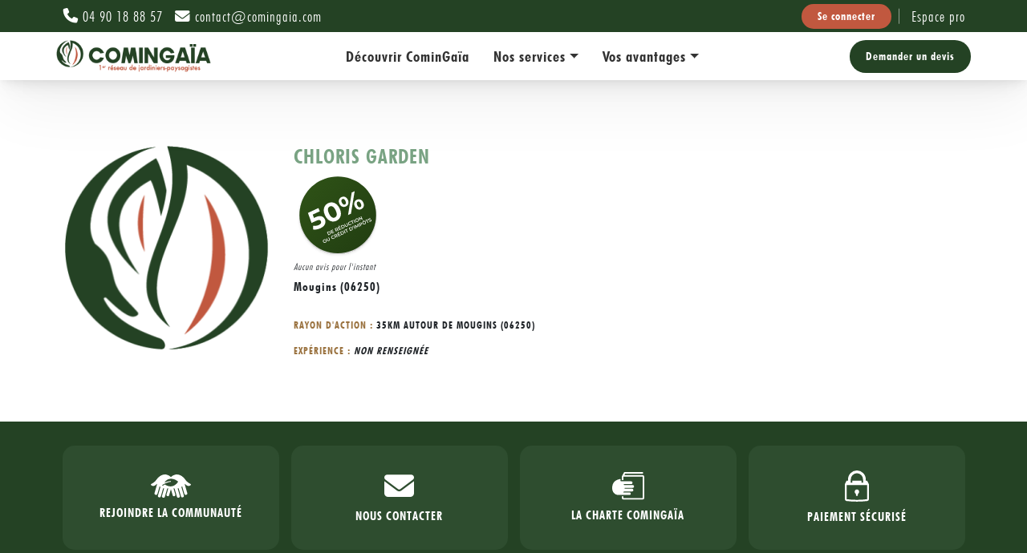

--- FILE ---
content_type: text/html; charset=UTF-8
request_url: https://www.comingaia.fr/prestataire/thomas-picavet
body_size: 6178
content:
<!DOCTYPE html>
<html lang="fr-FR">
    <head>
        <meta charset="UTF-8">
                    <!-- Google Tag Manager -->
            <script>(function(w,d,s,l,i){w[l]=w[l]||[];w[l].push({'gtm.start':
            new Date().getTime(),event:'gtm.js'});var f=d.getElementsByTagName(s)[0],
            j=d.createElement(s),dl=l!='dataLayer'?'&l='+l:'';j.async=true;j.src=
            'https://www.googletagmanager.com/gtm.js?id='+i+dl;f.parentNode.insertBefore(j,f);
            })(window,document,'script','dataLayer','GTM-WD8QW83');</script>
            <!-- End Google Tag Manager -->        
                <title>Mon jardinier - CHLORIS GARDEN</title>
                
                <meta http-equiv="X-UA-Compatible" content="IE=edge">
        <meta name="viewport" content="width=device-width, initial-scale=1, maximum-scale=1">        
        <meta name="description" content="Profil de CHLORIS GARDEN, entreprise spécialisée dans le jardinage située à MOUGINS (Alpes-maritimes)" />
        <meta property="og:locale" content="fr_FR" />
		<meta property="og:type" content="article" />
		<meta property="og:url" content="https://www.comingaia.fr/prestataire/thomas-picavet" />
		<meta property="og:site_name" content="CominGaia" />
		<meta property="og:title" content="CominGaia - Les jardiniers - paysagistes à votre service" />
        <meta property="og:description" content="" />
		<meta property="og:image" content="https://www.comingaia.fr/build/images/logo/logo-comingaia.png" />

        <!-- Favicon -->
        <link rel="apple-touch-icon" sizes="180x180" href="/apple-touch-icon.png">
        <link rel="icon" type="image/png" sizes="32x32" href="/favicon-32x32.png">
        <link rel="icon" type="image/png" sizes="16x16" href="/favicon-16x16.png">
        <link rel="manifest" href="/site.webmanifest">
 
        	            <link rel="stylesheet" href="/build/4644.74fdad2f.css"><link rel="stylesheet" href="/build/app.105cad38.css">
            <link rel="stylesheet" href="/build/6687.1e4885b2.css"><link rel="stylesheet" href="/build/front.eea1fab5.css">
        
	<link rel="stylesheet" href="/build/service_provider_show.b8ab3711.css">

        	                        <script src="/build/runtime.e5a487ec.js" defer></script><script src="/build/3436.aee6fde7.js" defer></script><script src="/build/8136.0366f62f.js" defer></script><script src="/build/4644.4c9f3681.js" defer></script><script src="/build/app.657a042f.js" defer></script>
            <script src="/build/3138.d35a53f8.js" defer></script><script src="/build/front.974293ad.js" defer></script>
                            <script src="//code.tidio.co/jzuukhelxcgyxexjazpf0knhilnygqaf.js" async></script>
                    
        <script src="/build/header.1b835446.js" defer></script>
    
	<script src="/build/service_provider_show.e6facf85.js" defer></script>
    </head>
    <body data-controller="catch-live-error" data-catch-live-error-env-value="prod">
                    <!-- Google Tag Manager (noscript) -->
            <noscript><iframe src="https://www.googletagmanager.com/ns.html?id=GTM-WD8QW83"
            height="0" width="0" style="display:none;visibility:hidden"></iframe></noscript>
            <!-- End Google Tag Manager (noscript) -->    
                                        <header class="new-header-container header-container container-fluid">
        <div class="top-bar container-fluid d-none d-md-block">
        <div class="container-xl d-flex justify-content-between align-items-center h-100">
            <div class="top-bar-contact-info">
                <a href="tel:04 90 18 88 57" class="text-white me-4">
                    <i class="fas fa-phone-alt me-2"></i>04 90 18 88 57
                </a>
                <a href="mailto:contact@comingaia.com" class="text-white">
                    <i class="fas fa-envelope me-2"></i>contact@comingaia.com
                </a>
            </div>
            <div class="top-bar-accounts">
                <div class="connect-container">
                                            <a class="btn btn-sm btn-connect" href="/login">Se connecter</a>
                                    </div>
                <a class="text-white ms-4 homepage-space-link" href="https://pro.comingaia.fr:/">Espace pro</a>
            </div>
        </div>
    </div>

        <div class="header container-xl">
                <a href="/" class="text-center header-logo-link">
            <img
                class="header-logo img-fluid"
                src="/build/images/logo/logo-header.png"
                alt="logo de la société comingaia"
            >
        </a>

                <nav class="header-main-nav d-none d-md-block">
            <ul class="nav">
                <li class="nav-item">
                    <a
                        class="nav-link "
                        href="/comingaia"
                    >
                        Découvrir CominGaïa
                    </a>
                </li>
                <li class="nav-item">
                    <a
                        class="nav-link header-us-services dropdown-toggle"
                        href="#"
                        role="button"
                        data-bs-toggle="dropdown"
                        aria-expanded="false"
                    >
                        Nos services
                    </a>
                </li>
                <li class="nav-item">
                    <a
                        class="nav-link header-your-benefits dropdown-toggle"
                        href="#"
                        role="button"
                        data-bs-toggle="dropdown"
                        aria-expanded="false"
                    >
                        Vos avantages
                    </a>
                    <ul class="dropdown-menu header-your-benefits-item">
                        <li>
                            <a class="nav-link dropdown-item" href="/credit-d-impot-entretien-jardin">
                                Crédit d'impôt
                            </a>
                        </li>
                        <li>
                            <a class="nav-link dropdown-item" href="/credit-d-impot-entretien-jardin/avance-immediate-credit-d-impot">
                                Avance immédiate
                            </a>
                        </li>
                        <li>
                            <a class="nav-link dropdown-item" href="/credit-d-impot-entretien-jardin/cesu">
                                Chèques CESU
                            </a>
                        </li>
                    </ul>
                </li>
            </ul>
        </nav>

        <div class="header-right-side">
                        <a
                href="/creer-un-projet/"
                class="btn btn-primary-dark d-none d-md-block"
            >
                Demander un devis
            </a>

                        <a href="/" class="header-logo-mobile d-none">
                <img
                    class="img-fluid"
                    src="/build/images/logo/logo-header.png"
                    alt="logo de la société comingaia"
                >
            </a>
            <div class="d-md-none d-flex align-items-center">
                <a href="/creer-un-projet/" class="btn btn-danger text-lg">Devis</a>
                <div class="header-burger">
                    <i class="fa fa-bars"> </i>
                    <i class="fa fa-times"> </i>
                </div>
            </div>
        </div>
    </div>

        <nav class="header-menu container">
        <div class="d-flex d-md-none mb-3">
                            <a
                    class="btn btn-primary-light w-50 px-2 fs-3 me-3"
                    href="/login"
                >
                    <i class="fas fa-right-to-bracket"></i>Se connecter
                </a>
                        <a
                class="btn btn-danger w-50 px-2 fs-3 ms-3"
                href="https://pro.comingaia.fr:/"
            >
                <i class="fa-solid fa-user-tie"></i>
                Espace pro
            </a>
        </div>
        <div class="menu-list row gx-0 gx-xl-5">
            <div class="col-lg-3 menu-addon">
    <div class="row flex-column">
        
        <div class="col bg-primary-light gardener-advice mt-3">
            <a href="/conseils" class="d-block p-4 px-3 w-100">
                Tous nos conseils
            </a>
        </div>        
        <div class="col bg-primary-light gardener-advice mt-3">
            <a href="/jardinier-paysagiste-en-france" class="d-block p-4 px-3 w-100">
                Jardinier - paysagiste en France
            </a>
        </div>
                <div class="col bg-danger py-4 px-4 my-3 is-service-provider">
            <h3>
                VOUS ÊTES JARDINIER-PAYSAGISTE ?
            </h3>
            <a class="btn btn-light btn-lg fw-bold fs-3 mt-3 w-100" href="/presentation-plateforme-jardinier-paysagiste">
                Découvrez notre<br/> 
                LOGICIEL PRO
            </a>
        </div>
    </div>
</div>
                        <div class="col-lg-3 maintenance">
                        <div class="d-none d-xl-block">
                <h3>ENTRETIEN</h3>
                                    <ul class="list-unstyled">
                                                    <li>
                                <a href="/services/entretien-jardin/tonte-debroussaillage">
                                    Tonte  et débroussaillage
                                </a>
                            </li>
                                                    <li>
                                <a href="/services/entretien-jardin/tonte-pelouse">
                                    Tonte de pelouse
                                </a>
                            </li>
                                                    <li>
                                <a href="/services/entretien-jardin/debroussaillage">
                                    Débroussaillage
                                </a>
                            </li>
                                                    <li>
                                <a href="/services/entretien-jardin/taille-haies-arbustes">
                                    Taille des haies et arbustes
                                </a>
                            </li>
                                                    <li>
                                <a href="/services/entretien-jardin/arrosage">
                                    Arrosage
                                </a>
                            </li>
                                            </ul>
                 
                <a href="/services/entretien-jardin">
                    Voir tous
                </a>            
            </div>
                        <div class="d-block d-xl-none">
                <div class="accordion accordion-flush" id="accordionFlush-_page_alias_maintenance">
                    <div class="accordion-item">
                        <h3 
                            class="accordion-header collapsed collapsed-title d-flex justify-content-between" 
                            data-bs-toggle="collapse" 
                            data-bs-target="#flush-collapse-_page_alias_maintenance" 
                            aria-expanded="false" 
                            aria-controls="flush-collapse-_page_alias_maintenance" 
                            id="flush-heading-_page_alias_maintenance"
                        >
                            ENTRETIEN
                            <img
                                class="img-fluid chevron-dropdown"
                                src="/build/images/icons/arrow-right-primary.svg" 
                                alt="icone liste dropdown comingaia"
                            >
                        </h3>
                        <div 
                            id="flush-collapse-_page_alias_maintenance" 
                            class="accordion-collapse collapse" 
                            aria-labelledby="flush-heading-_page_alias_maintenance" 
                            data-bs-parent="#accordionFlush-_page_alias_maintenance"
                        >
                            <div class="accordion-body">
                                                                    <ul class="list-unstyled">
                                                                                    <li>
                                                <a href="/services/entretien-jardin/tonte-debroussaillage">
                                                    Tonte  et débroussaillage
                                                </a>
                                            </li>
                                                                                    <li>
                                                <a href="/services/entretien-jardin/tonte-pelouse">
                                                    Tonte de pelouse
                                                </a>
                                            </li>
                                                                                    <li>
                                                <a href="/services/entretien-jardin/debroussaillage">
                                                    Débroussaillage
                                                </a>
                                            </li>
                                                                                    <li>
                                                <a href="/services/entretien-jardin/taille-haies-arbustes">
                                                    Taille des haies et arbustes
                                                </a>
                                            </li>
                                                                                    <li>
                                                <a href="/services/entretien-jardin/arrosage">
                                                    Arrosage
                                                </a>
                                            </li>
                                                                            </ul>
                                 
                                <a href="/services/entretien-jardin">
                                    Voir tous
                                </a>    
                            </div>
                        </div>
                    </div>
                </div>
            </div>
                            <hr class="mt-0 d-block d-xl-none">
                    </div>
                            <div class="col-lg-3 arrangement">
                        <div class="d-none d-xl-block">
                <h3>AMÉNAGEMENT DE JARDIN</h3>
                                    <ul class="list-unstyled">
                                                    <li>
                                <a href="/services/amenagement-jardin/faire-son-jardin-seul-vraiment">
                                    Faire son jardin seul, vraiment ?
                                </a>
                            </li>
                                                    <li>
                                <a href="/services/amenagement-jardin/arrosage-automatique">
                                    Arrosage automatique
                                </a>
                            </li>
                                                    <li>
                                <a href="/services/amenagement-jardin/plantation-semis">
                                    Semis et plantation
                                </a>
                            </li>
                                                    <li>
                                <a href="/services/amenagement-jardin/maconnerie-paysagere">
                                    Maçonnerie paysagère
                                </a>
                            </li>
                                            </ul>
                 
                <a href="/services/amenagement-jardin">
                    Voir tous
                </a>            
            </div>
                        <div class="d-block d-xl-none">
                <div class="accordion accordion-flush" id="accordionFlush-_page_alias_arrangement">
                    <div class="accordion-item">
                        <h3 
                            class="accordion-header collapsed collapsed-title d-flex justify-content-between" 
                            data-bs-toggle="collapse" 
                            data-bs-target="#flush-collapse-_page_alias_arrangement" 
                            aria-expanded="false" 
                            aria-controls="flush-collapse-_page_alias_arrangement" 
                            id="flush-heading-_page_alias_arrangement"
                        >
                            AMÉNAGEMENT DE JARDIN
                            <img
                                class="img-fluid chevron-dropdown"
                                src="/build/images/icons/arrow-right-primary.svg" 
                                alt="icone liste dropdown comingaia"
                            >
                        </h3>
                        <div 
                            id="flush-collapse-_page_alias_arrangement" 
                            class="accordion-collapse collapse" 
                            aria-labelledby="flush-heading-_page_alias_arrangement" 
                            data-bs-parent="#accordionFlush-_page_alias_arrangement"
                        >
                            <div class="accordion-body">
                                                                    <ul class="list-unstyled">
                                                                                    <li>
                                                <a href="/services/amenagement-jardin/faire-son-jardin-seul-vraiment">
                                                    Faire son jardin seul, vraiment ?
                                                </a>
                                            </li>
                                                                                    <li>
                                                <a href="/services/amenagement-jardin/arrosage-automatique">
                                                    Arrosage automatique
                                                </a>
                                            </li>
                                                                                    <li>
                                                <a href="/services/amenagement-jardin/plantation-semis">
                                                    Semis et plantation
                                                </a>
                                            </li>
                                                                                    <li>
                                                <a href="/services/amenagement-jardin/maconnerie-paysagere">
                                                    Maçonnerie paysagère
                                                </a>
                                            </li>
                                                                            </ul>
                                 
                                <a href="/services/amenagement-jardin">
                                    Voir tous
                                </a>    
                            </div>
                        </div>
                    </div>
                </div>
            </div>
                            <hr class="mt-0 d-block d-xl-none">
                    </div>
                            <div class="col-lg-3 pruning">
                        <div class="d-none d-xl-block">
                <h3>ÉLAGAGE</h3>
                                    <ul class="list-unstyled">
                                                    <li>
                                <a href="/services/elagage/haubanage">
                                    Le haubanage des arbres
                                </a>
                            </li>
                                                    <li>
                                <a href="/services/elagage/abbatage">
                                    Abattage
                                </a>
                            </li>
                                                    <li>
                                <a href="/services/elagage/entretien-arbre">
                                    Entretien arbre
                                </a>
                            </li>
                                            </ul>
                 
                <a href="/services/elagage">
                    Voir tous
                </a>            
            </div>
                        <div class="d-block d-xl-none">
                <div class="accordion accordion-flush" id="accordionFlush-_page_alias_pruning">
                    <div class="accordion-item">
                        <h3 
                            class="accordion-header collapsed collapsed-title d-flex justify-content-between" 
                            data-bs-toggle="collapse" 
                            data-bs-target="#flush-collapse-_page_alias_pruning" 
                            aria-expanded="false" 
                            aria-controls="flush-collapse-_page_alias_pruning" 
                            id="flush-heading-_page_alias_pruning"
                        >
                            ÉLAGAGE
                            <img
                                class="img-fluid chevron-dropdown"
                                src="/build/images/icons/arrow-right-primary.svg" 
                                alt="icone liste dropdown comingaia"
                            >
                        </h3>
                        <div 
                            id="flush-collapse-_page_alias_pruning" 
                            class="accordion-collapse collapse" 
                            aria-labelledby="flush-heading-_page_alias_pruning" 
                            data-bs-parent="#accordionFlush-_page_alias_pruning"
                        >
                            <div class="accordion-body">
                                                                    <ul class="list-unstyled">
                                                                                    <li>
                                                <a href="/services/elagage/haubanage">
                                                    Le haubanage des arbres
                                                </a>
                                            </li>
                                                                                    <li>
                                                <a href="/services/elagage/abbatage">
                                                    Abattage
                                                </a>
                                            </li>
                                                                                    <li>
                                                <a href="/services/elagage/entretien-arbre">
                                                    Entretien arbre
                                                </a>
                                            </li>
                                                                            </ul>
                                 
                                <a href="/services/elagage">
                                    Voir tous
                                </a>    
                            </div>
                        </div>
                    </div>
                </div>
            </div>
                    </div>
    
        </div>
    </nav>
</header>
            

        <div 
        class="modal" 
        tabindex="-1" 
        id="modalFlash" 
        data-controller="auto-open-modal" data-auto-open-modal-show-value="false"
    >
        <div class="modal-dialog modal-xl">
            <div class="modal-content">
                <div class="modal-header">
                    <button type="button" class="btn-close" data-bs-dismiss="modal" aria-label="Close"></button>
                </div>
                <div class="modal-body">
                                    </div>
            </div>
        </div>
    </div>

                <div 
        class="page-content "
        id="page-content"
    >
        	<div class="container sp-show-container-info">
		<div class="row gx-5">
			<div
				class="col-md-3 mb-4 mb-md-0">
								<img src="https://www.comingaia.fr/media/cache/service_provider_details_card_avatar/build/images/logo/logo-header-mobile.png" class="img-fluid" alt="photo de profile de CHLORIS GARDEN">
			</div>
			<div class="col-md-9">
				<ul
					class="d-flex flex-column align-items-start list-unstyled">
										<h1 class="fs-1 text-primary-light">
						<strong>CHLORIS GARDEN</strong>
					</h1>
					    <span class="sap-account-badge">
        <img class="sap-account-icon" src="/build/images/logo/cooperative-50-p-credit-impots.svg"></img>
    </span>

					
	<span class="service-provider-card-review-rating">
		<em>
			Aucun avis pour l'instant
		</em>
	</span>

																	<li class="mb-2 mb-lg-4">
							<strong class="fs-4">
								Mougins
								(06250)
							</strong>
						</li>
						<li>
							<strong class="text-secondary text-uppercase fs-5">
								Rayon d'action :
								<span class="text-dark fs-5">
									35km autour de
									Mougins
									(06250)
								</span>
							</strong>
						</li>
															<li class="mb-4 mb-lg-4">
						<strong class="text-secondary text-uppercase fs-5">
							Expérience :
							<span class="text-dark fs-5">
								    <em>Non renseignée</em>
							</span>
						</strong>
					</li>
																																															</ul>
			</div>
		</div>
	</div>
	<div class="container">
			</div>
    </div>
                <section class="footer-top-cards container-fluid">
    <div class="container py-4 py-md-5">
        <div class="row justify-content-center">
            <div class="col-6 col-md-3 mb-4 mb-md-0">
                <a href="/rejoindre-la-communaute" class="footer-card text-center text-decoration-none">
                    <img
                       src="/build/images/icons/hands-footer.svg"
                        alt="rejoindre la communauté"
                        class="fa-3x mb-3"
                    >
                    <p class="footer-card-title mb-0">rejoindre la communauté</p>
                </a>
            </div>
            <div class="col-6 col-md-3 mb-4 mb-md-0">
                <a href="/contact" class="footer-card text-center text-decoration-none">
                    <i class="fa fa-envelope fa-3x mb-3"></i>
                    <p class="footer-card-title mb-0">Nous contacter</p>
                </a>
            </div>
            <div class="col-6 col-md-3 mb-4 mb-md-0">
                <a href="https://www.comingaia.fr/charte" class="footer-card text-center text-decoration-none">
                    <img
                        src="/build/images/icons/handbook-footer.svg"
                        alt="la charte"
                        class="fa-3x mb-3 handbook-img"
                    >
                    <p class="footer-card-title mb-0">La Charte Comingaïa</p>
                </a>
            </div>
            <div class="col-6 col-md-3 mb-4 mb-md-0">
                <a href="/paiement-securise" class="footer-card text-center text-decoration-none">
                    <img
                        src="/build/images/icons/lock-footer.svg"
                        alt="paiement sécurisé"
                        class="fa-3x mb-3 lock-img"
                    >
                    <p class="footer-card-title mb-0">Paiement sécurisé</p>
                </a>
            </div>
        </div>
    </div>
</section>
<footer class="footer-container container-fluid bg-primary-dark" data-controller="footer-accordion" data-footer-accordion-collapsed-class="d-none d-md-block">
    <div class="container py-4 py-md-5">
        <div class="row align-items-start mb-4 mb-md-0">
            <div class="col-12 col-md-4 col-lg-3 text-center text-md-start mb-4 mb-md-0">
                <a href="/" class="footer-logo-container d-inline-block">
                    <img
                        src="/build/images/logo/logo-footer.png"
                        alt="logo de la société comingaia"
                        class="img-fluid footer-logo"
                    >
                </a>
                <p class="footer-slogan mt-2 text-white">
                    Le réseau national de jardiniers de confiance
                </p>
            </div>

                        <div class="col-12 col-md-4 col-lg-3 text-center text-md-start mb-4 mb-md-0 d-md-none">
                <h5 class="footer-title text-white d-none">Contact</h5>
                <div class="footer-contact-info">
                    <a href="tel:04 90 18 88 57" class="footer-phone-btn btn btn-danger rounded-pill px-4 py-2 my-2 w-auto d-md-none">
                        <i class="fa fa-phone text-white me-2"></i> 04 90 18 88 57
                    </a>
                    <a href="mailto:contact@comingaia.com" class="footer-link text-white d-flex align-items-center justify-content-center justify-content-md-start">
                        <i class="fa-regular fa-envelope text-white me-2"></i> contact@comingaia.com
                    </a>
                </div>
            </div>

                        <div class="col-12 col-md-4 col-lg-3 mb-3 mb-md-0">
                <h5 class="footer-title footer-accordion-header text-white d-md-none collapsed"
                    data-bs-toggle="collapse"
                    data-bs-target="#footer-services"
                    aria-expanded="false"
                    aria-controls="footer-services"
                >
                    Services
                    <i class="fas fa-chevron-down footer-accordion-icon ms-2"></i>
                </h5>
                <h5 class="footer-title footer-accordion-header text-white d-none d-md-block">
                    Services
                </h5>
                <ul id="footer-services" class="collapse list-unstyled footer-list footer-accordion-content d-md-block">
                    <li><a href="/services/entretien-jardin" class="footer-link text-white">Entretien</a></li>
                    <li><a href="/services/amenagement-jardin" class="footer-link text-white">Aménagement</a></li>
                    <li><a href="/services/elagage" class="footer-link text-white">Élagage</a></li>
                    <li><a href="/conseils" class="footer-link text-white">Conseils</a></li>
                </ul>
            </div>

                        <div class="col-12 col-md-4 col-lg-3 text-center text-md-start mb-4 mb-md-0 d-none d-md-block">
                <h5 class="footer-title text-white">Contact</h5>
                <div class="footer-contact-info">
                    <a href="tel:04 90 18 88 57"
                       class="footer-link text-white d-none d-md-flex align-items-center mb-2 justify-content-center justify-content-md-start"
                    >
                        <i class="fa fa-phone text-white me-2"></i> 04 90 18 88 57
                    </a>
                    <a href="mailto:contact@comingaia.com"
                       class="footer-link text-white d-flex align-items-center justify-content-center justify-content-md-start"
                    >
                        <i class="fa-regular fa-envelope text-white me-2"></i> contact@comingaia.com
                    </a>
                </div>
            </div>

                        <div class="col-12 col-md-12 col-lg-3 mb-3 mb-md-0">
                <h5 class="footer-title footer-accordion-header text-white d-md-none collapsed"
                    data-bs-toggle="collapse"
                    data-bs-target="#footer-legals"
                    aria-expanded="false"
                    aria-controls="footer-legals"
                >
                    Mentions Légales
                    <i class="fas fa-chevron-down footer-accordion-icon ms-2"></i>
                </h5>
                <h5 class="footer-title footer-accordion-header text-white d-none d-md-block">
                    Mentions Légales
                </h5>
                <ul id="footer-legals" class="collapse list-unstyled footer-list footer-accordion-content d-md-block">
                    <li>
                        <a href="https://www.comingaia.fr/conditions-generales-d-utilisation" class="footer-link text-white"
                           >CGU / CGV</a>
                    </li>
                    <li>
                        <a href="/mentions-legales" class="footer-link text-white">Mentions légales</a>
                    </li>
                    <li>
                        <a href="/politiques-de-confidentialites" class="footer-link text-white">Données personnelles</a>
                    </li>
                    <li>
                        <a href="javascript:openAxeptioCookies()" class="footer-link text-white">Gérer mes Cookies</a>
                    </li>
                </ul>
            </div>
        </div>

        <div class="footer-divider my-4 my-md-5"></div>

                <div class="row align-items-center flex-column-reverse flex-md-row footer-bottom-row">
            <div class="col-12 col-md-6 text-center text-md-start mb-3 mb-md-0">
                <p class="footer-copyright mb-0 text-white">&copy; 2024 CominGaïa. Tous droits réservés.</p>
            </div>
            <div class="col-12 col-md-6 text-center text-md-end">
                <ul class="list-unstyled d-flex justify-content-center justify-content-md-end footer-social-list mb-0">
                    <li class="mx-2">
                        <a target="_blank" href="https://www.facebook.com/profile.php?id=100088368249036">
                            <i class="fab fa-facebook-f fa-lg text-white"></i>
                        </a>
                    </li>
                    <li class="mx-2">
                        <a target="_blank" href="https://instagram.com/comingaia">
                            <i class="fab fa-instagram fa-lg text-white"></i>
                        </a>
                    </li>
                    <li class="mx-2">
                        <a target="_blank" href="https://www.linkedin.com/company/gominga%C3%AFa/">
                            <i class="fab fa-linkedin-in fa-lg text-white"></i>
                        </a>
                    </li>
                </ul>
            </div>
        </div>
    </div>
</footer>
<a href="#" class="btn-scroll-top">
    <img
        src="/build/images/icons/arrow-circle-up-primary-plain.svg"
        alt="bouton de retour haut de page"
        class="img-fluid"
    >
</a>
    
                <div class="modal fade" id="load-in-modal" tabindex="-1">
            <div class="modal-dialog">
                <div 
                    class="modal-content"
                    data-controller="loader"                            
                    data-action="load-in-modal:opening->loader#show load-in-modal:opened->loader#hide"    
                >
                    <div class="modal-header">
                        <h2 class="modal-title"></h2>
                        <button type="button" class="btn-close" data-bs-dismiss="modal" aria-label="Close"></button>
                    </div>
                    <div class="modal-body" data-loader-target="content">
                    </div>
                    <div class="modal-footer">
                        <button type="button" class="btn btn-outline-primary" data-bs-dismiss="modal">
                            Fermer
                        </button>
                    </div>
                </div>
            </div>
        </div>
        <div class="modal fade form-modal" id="form-modal"  tabindex="-1" aria-hidden="true">
            <div class="modal-dialog">
                <div 
                    class="modal-content"
                    data-controller="loader"                            
                    data-action="form-modal:opening->loader#show form-modal:opened->loader#hide"
                >
                    <div class="modal-header">
                        <h3 class="modal-title">Éditer</h3>
                        <button type="button" class="btn-close" data-bs-dismiss="modal" aria-label="Close"></button>
                    </div>
                    <div
                        class="modal-body"
                        data-action="submit->modal-form#submitForm"
                        data-loader-target="content"
                    >
                    </div>
                    <div class="modal-footer">
                        <button type="button" class="btn" data-bs-dismiss="modal">
                            Annuler
                        </button>
                        <button type="button" class="btn btn-primary modal-submit-btn" data-action="modal-form#submitForm">
                            Enregistrer
                        </button>
                    </div>
                </div>
            </div>
        </div>
    <script defer src="https://static.cloudflareinsights.com/beacon.min.js/vcd15cbe7772f49c399c6a5babf22c1241717689176015" integrity="sha512-ZpsOmlRQV6y907TI0dKBHq9Md29nnaEIPlkf84rnaERnq6zvWvPUqr2ft8M1aS28oN72PdrCzSjY4U6VaAw1EQ==" data-cf-beacon='{"version":"2024.11.0","token":"6d1ad79622524fc0aadf1eef135e5bd8","r":1,"server_timing":{"name":{"cfCacheStatus":true,"cfEdge":true,"cfExtPri":true,"cfL4":true,"cfOrigin":true,"cfSpeedBrain":true},"location_startswith":null}}' crossorigin="anonymous"></script>
</body>
</html>


--- FILE ---
content_type: text/css; charset=utf-8
request_url: https://www.comingaia.fr/build/front.eea1fab5.css
body_size: 12508
content:
@charset "UTF-8";.text-primary{color:#244224!important}.text-primary-light{color:#79a383!important}.text-secondary{color:#9a723f!important}.text-secondary-light{color:#cc9754!important}.text-danger{color:#c1583f!important}.text-beige{color:#fbeed1}.nav-link:focus{color:#9a723f!important}.nav-pills .nav-item .nav-link.active{border:1px solid #244224;color:#244224}.nav-link{color:#244224}.nav-link:hover{color:#cc9754!important}.nav-link.active{background-color:unset!important;font-weight:500;text-decoration:underline;text-decoration-color:#fff;text-underline-offset:5px}.nav-tabs{border-bottom:1px solid #79a383!important}.nav-tabs .nav-item.show .nav-link,.nav-tabs .nav-link.active{border-color:#79a383!important;color:#79a383!important}.invalid-feedback{color:#c1583f;font-size:1.4rem!important}.btn{font-size:1.4rem}.btn.disabled,.btn:disabled{border-color:#6e6e6e;color:#6e6e6e}.btn:focus-visible{box-shadow:0 0 0 .2rem rgba(36,66,36,.5)}.btn-lg{font-size:1.6rem;padding:1rem 4rem}.btn-lg>i{margin-right:10px}.btn.active{background-color:#79a383!important;border-color:#79a383!important}.btn-icon{border-radius:5px}.btn-primary{background-color:#244224;border-color:#244224;color:#fbeed1!important}.btn-primary:disabled{background-color:#79a383;border-color:#79a383;color:#fbeed1}.btn-primary:focus-visible,.btn-primary:hover{background-color:#79a383!important;border-color:#79a383!important}.btn-primary:active{border-color:#79a383!important}.btn-primary>i{color:#9a723f}.btn-primary-light{background-color:#79a383;border-color:#79a383;color:#fbeed1!important}.btn-primary-light:disabled{background-color:#79a383;border-color:#79a383;color:#fbeed1}.btn-primary-light:focus-visible,.btn-primary-light:hover{background-color:#244224!important;border-color:#244224!important}.btn-primary-light:active{border-color:#244224!important}.btn-primary-light>i{color:#fbeed1}.btn-outline-primary{border-color:#244224;color:#244224}.btn-outline-primary:focus-visible,.btn-outline-primary:hover{background-color:#79a383!important;border-color:#79a383!important;color:#fbeed1!important}.btn-outline-primary:active{border-color:#79a383!important}.btn-secondary,.btn-warning{background-color:#9a723f;border-color:#9a723f;color:#fbeed1!important}.btn-secondary:focus-visible,.btn-secondary:hover,.btn-warning:focus-visible,.btn-warning:hover{background-color:#cc9754!important;border-color:#cc9754!important}.btn-secondary:active,.btn-warning:active{border-color:#cc9754!important}.btn-secondary>i,.btn-warning>i{color:#fbeed1}.btn-outline-secondary,.btn-outline-warning{border-color:#9a723f;color:#9a723f}.btn-outline-secondary:focus-visible,.btn-outline-secondary:hover,.btn-outline-warning:focus-visible,.btn-outline-warning:hover{background-color:#cc9754!important;border-color:#cc9754!important;color:#fbeed1!important}.btn-outline-secondary:active,.btn-outline-warning:active{border-color:#cc9754!important}.btn-danger{background-color:#c1583f;border-color:#c1583f;color:#fbeed1!important}.btn-danger:focus-visible,.btn-danger:hover{background-color:#ef866d!important;border-color:#ef866d!important}.btn-danger:active{border-color:#ef866d!important}.btn-danger>i{color:#fbeed1}.btn-danger-light{background-color:#ef866d;border-color:#ef866d;color:#fbeed1!important}.btn-danger-light:focus-visible,.btn-danger-light:hover{background-color:#ef866d!important;border-color:#ef866d!important}.btn-danger-light:active{border-color:#ef866d!important}.btn-danger-light>i{color:#fbeed1}.btn-outline-danger{border-color:#c1583f;color:#c1583f}.btn-outline-danger:focus-visible,.btn-outline-danger:hover{background-color:#ef866d!important;border-color:#ef866d!important;color:#fbeed1!important}.btn-outline-danger:active{border-color:#ef866d!important}.btn-light{background-color:#fff;border-color:#fff;color:#244224!important}.btn-light:focus-visible,.btn-light:hover{background-color:#1a281a!important;border-color:#1a281a!important;color:#fff!important}.btn-light:active{border-color:#1a281a!important}.btn-light>i{color:#9a723f}.btn-secondary,.btn.show,.btn:first-child:active{background-color:#9a723f}.bg-primary,.bg-success{background-color:#244224!important;color:#fbeed1}.bg-info,.bg-primary-light{background-color:#79a383!important;color:#fbeed1}.bg-default,.bg-secondary{background-color:#9a723f!important;color:#fbeed1}.bg-secondary-light{background-color:#cc9754!important;color:#fbeed1}.bg-warning{background-color:#9a723f!important;color:#fbeed1}.bg-danger{background-color:#c1583f!important;color:#fbeed1}.bg-danger-light{background-color:#ef866d!important;color:#fbeed1}.bg-beige{background-color:#fbeed1!important;color:#244224}.alert{font-size:1.6rem;padding:1rem 2rem}.alert-danger{background-color:#c1583f;color:#fbeed1}.badge{font-size:1.4rem!important}.sticky-top{z-index:50}.pagination .page-item.active .page-link{background-color:#244224;border-color:#244224}.pagination .page-item:hover .page-link{color:#244224}.popover{--bs-popover-max-width:400px;font-size:1.2rem}.popover a,.popover ul>li{font-size:1.2rem!important}.accordion-button:focus{border:none;box-shadow:unset}.border-primary{border-color:#244224!important}.border-primary-light{border-color:#79a383!important}.accordion{--bs-accordion-active-bg:$ddd;--bs-accordion-active-color:inherit}.dropdown-item.active,.dropdown-item:active{background-color:inherit;color:#9a723f;text-decoration:none}.flatpickr-calendar.arrowTop:after{border-bottom-color:#244224!important}.flatpickr-calendar.arrowBottom:after{border-top-color:#244224!important}.flatpickr-calendar .flatpickr-current-month .flatpickr-monthDropdown-months,.flatpickr-calendar .flatpickr-months .flatpickr-month,.flatpickr-calendar .flatpickr-weekdays{background:#244224}.flatpickr-calendar .flatpickr-weekday{background:#244224!important;color:#fff!important}.flatpickr-calendar .flatpickr-day.endRange,.flatpickr-calendar .flatpickr-day.endRange.inRange,.flatpickr-calendar .flatpickr-day.endRange.nextMonthDay,.flatpickr-calendar .flatpickr-day.endRange.prevMonthDay,.flatpickr-calendar .flatpickr-day.endRange:focus,.flatpickr-calendar .flatpickr-day.endRange:hover,.flatpickr-calendar .flatpickr-day.selected,.flatpickr-calendar .flatpickr-day.selected.inRange,.flatpickr-calendar .flatpickr-day.selected.nextMonthDay,.flatpickr-calendar .flatpickr-day.selected.prevMonthDay,.flatpickr-calendar .flatpickr-day.selected:focus,.flatpickr-calendar .flatpickr-day.selected:hover,.flatpickr-calendar .flatpickr-day.startRange,.flatpickr-calendar .flatpickr-day.startRange.inRange,.flatpickr-calendar .flatpickr-day.startRange.nextMonthDay,.flatpickr-calendar .flatpickr-day.startRange.prevMonthDay,.flatpickr-calendar .flatpickr-day.startRange:focus,.flatpickr-calendar .flatpickr-day.startRange:hover{background:#244224;border-color:#244224}.help-text{font-size:1.4rem}.input-group .input-group-text i{font-size:18px}[data-controller=edit-inline]{cursor:default!important;pointer-events:none!important;text-decoration:none!important}[data-controller=edit-inline].editable{color:#244224!important;cursor:pointer!important;display:inline-block;pointer-events:inherit!important;text-decoration:underline dotted #cc9754!important;text-underline-offset:3px}.form-modal .form-actions,[data-controller=modal-form] .form-actions{display:none}.col-form-label,.form-check-label,.form-control,.form-label{font-size:1.6rem}.col-form-label.required:after,.form-check-label.required:after,.form-control.required:after,.form-label.required:after{color:#c1583f;content:" *"}.form-check-label{display:initial}.form-control:not(textarea),.form-select{font-size:1.6rem}.form-control:not(textarea):focus,.form-select:focus{border-color:#244224;box-shadow:0 0 0 .2rem rgba(36,66,36,.25)}.form-check-input:checked,.form-control:checked{background-color:#244224;border-color:#244224}.form-check-input:focus,.form-control:focus{border-color:#244224;box-shadow:0 0 0 .2rem rgba(36,66,36,.25)}.form-check-input[type=radio],.form-control[type=radio]{height:2rem;margin-right:10px;margin-top:.5rem;width:2rem}.form-check-input[type=radio]:checked,.form-control[type=radio]:checked{background-color:#244224;border-color:#244224}.form-check-input[type=radio]:hover,.form-control[type=radio]:hover{cursor:pointer}.form-check-input[type=checkbox],.form-control[type=checkbox]{height:2rem;margin-right:10px;margin-top:.5rem;width:2rem}.form-check-input[type=checkbox]:checked,.form-control[type=checkbox]:checked{background-color:#244224;border-color:#244224}.form-check-input[type=checkbox]:hover,.form-control[type=checkbox]:hover{cursor:pointer}.form-switch.form-check>input{height:2rem;margin-right:15px;margin-top:.5rem;width:3.5rem!important}.list-btn-input{background-color:#79a383;border-radius:5px;box-shadow:.1px .8px 2.2px rgba(0,0,0,.017),.3px 2px 5.3px rgba(0,0,0,.024),.6px 3.8px 10px rgba(0,0,0,.03),1.1px 6.7px 17.9px rgba(0,0,0,.036),2.1px 12.5px 33.4px rgba(0,0,0,.043),5px 30px 80px rgba(0,0,0,.06);padding:20px 10px}.list-btn-input:hover{cursor:pointer}.list-btn-input .form-check{display:flex;flex-direction:row-reverse;justify-content:space-between}.list-btn-input .form-check .form-check-label{color:#fff;text-transform:uppercase}.list-btn-input .form-check .form-check-label.required:after{content:unset!important}.list-btn-input:not(:last-child){margin-bottom:20px}.list-inline-container{display:inline-flex;margin-bottom:20px}.list-inline-input:first-child{margin-right:20px}.list-btn-help-container{border-bottom-left-radius:5px;border-bottom-right-radius:5px;box-shadow:.1px .8px 2.2px rgba(0,0,0,.017),.3px 2px 5.3px rgba(0,0,0,.024),.6px 3.8px 10px rgba(0,0,0,.03),1.1px 6.7px 17.9px rgba(0,0,0,.036),2.1px 12.5px 33.4px rgba(0,0,0,.043),5px 30px 80px rgba(0,0,0,.06);height:auto;padding:20px 10px;transform-origin:top;transition:transform .25s ease}.list-btn-help-container.hidden{height:0;overflow:hidden;transform:scaleY(0)}.swal2-html-container{font-size:1.6rem!important}.signature-canvas{border:1px solid rgba(36,66,36,.1);border-radius:5px;box-shadow:.1px .8px 2.2px rgba(0,0,0,.017),.3px 2px 5.3px rgba(0,0,0,.024),.6px 3.8px 10px rgba(0,0,0,.03),1.1px 6.7px 17.9px rgba(0,0,0,.036),2.1px 12.5px 33.4px rgba(0,0,0,.043),5px 30px 80px rgba(0,0,0,.06);display:block;margin:50px auto}.signature-canvas-validate{border:4px solid #244224}.media-list-field .media-list-item{margin-top:30px}@media screen and (max-width:767px){.media-list-field .media-list-item{padding:0 30px}}.media-list-field .media-list-item .media-list-item-inner{align-items:center;border-radius:5px;box-shadow:.1px .8px 2.2px rgba(0,0,0,.017),.3px 2px 5.3px rgba(0,0,0,.024),.6px 3.8px 10px rgba(0,0,0,.03),1.1px 6.7px 17.9px rgba(0,0,0,.036),2.1px 12.5px 33.4px rgba(0,0,0,.043),5px 30px 80px rgba(0,0,0,.06);display:flex;flex-direction:column;height:200px;justify-content:center;margin-bottom:20px;position:relative}.media-list-field .media-list-item .media-list-item-inner img{font-size:2rem;max-height:100%;overflow:hidden}.media-list-field .media-list-item .media-list-item-inner .error-list{background-color:hsla(0,0%,100%,.78);display:none;padding:5px;position:absolute}.media-list-field .media-list-item .media-list-item-inner .error-list li{color:#dc3545;text-align:center}.media-list-field .media-list-item .media-list-item-inner button{border-radius:50%;height:30px;position:absolute;right:-15px;top:-15px;width:30px;z-index:10}.media-list-field .media-list-item .media-list-item-inner button>i{left:50%;position:absolute;top:50%;transform:translate(-50%,-50%)}.media-list-field .media-list-item.has-error .media-list-item-inner{border:2px solid #dc3545}form[name=service_provider_registration] .service-type td{min-width:160px}.vich-image{display:flex;flex-direction:column}.vich-image img{margin-top:20px;max-width:300px}.vich-image a{margin:10px 0}.order-item-field .card table td{width:110px}@media screen and (max-width:767px){.order-item-field{margin-bottom:50px}.order-item-field .card:not(.first-card){border-top:none}.order-item-field .card:not(.first-card) .card-header{background-color:inherit}.order-item-field .card:not(.first-card) .card-header .card-title{border-top:1px solid #ddd;padding-top:15px}.order-item-field .card .card-header,.order-item-field .card:not(.last-card){border-bottom:none}.order-item-field .card .card-header .card-title{text-align:center}}.qs-datepicker-container{border:none;border-radius:5px!important;border-top-left-radius:0!important;border-top-right-radius:0!important;font-family:Outfit,sans-serif;font-size:1.2rem;width:100%}@media screen and (min-width:768px){.qs-datepicker-container{font-size:1.4rem;left:unset!important;max-width:400px;right:50%;transform:translateX(50%)}}.qs-controls{background-color:#244224;color:#fff}.qs-squares{padding:1rem}.qs-day{color:#244224}.qs-arrow.qs-left{margin-left:.5rem}.qs-arrow.qs-left:after{border-right-color:#cc9754}.qs-arrow.qs-right{margin-right:.5rem}.qs-arrow.qs-right:after{border-left-color:#cc9754}.qs-arrow:hover{background-color:#fff}.qs-square:not(.qs-empty):not(.qs-disabled):not(.qs-day):not(.qs-active):hover{background-color:#cc9754;color:#fff}.rating-star{cursor:pointer}.rating-star:before{color:#cc9754;content:"\f005";font-size:24px!important;font:var(--fa-font-regular)}.rating-star.rating-star-selected:before{color:#9a723f;content:"\f006";font:var(--fa-font-solid)}.rating-star.rating-star-hover:before{color:#cc9754;content:"\f005";font:var(--fa-font-solid)}.input-with-submit-btn{align-items:center;display:flex;flex-direction:column;justify-content:space-between;position:relative}.input-with-submit-btn select{background-image:none}@media screen and (min-width:1200px){.input-with-submit-btn{flex-direction:row}}.input-with-submit-btn .input-container{display:flex;height:50px!important;width:100%}.input-with-submit-btn .input-container .ts-wrapper,.input-with-submit-btn .input-container>input,.input-with-submit-btn .input-container>select{border:1px solid #244224;border-radius:30px}.input-with-submit-btn .input-container .ts-control input::placeholder{color:#244224;font-size:1.4rem}.input-with-submit-btn .submit-btn{background-color:#c1583f;border:none;border-radius:30px;color:#fff;height:40px;padding:5px 13px;position:absolute;right:5px;top:5px;z-index:3}@media screen and (min-width:1400px){.input-with-submit-btn .submit-btn{top:unset}}.input-with-submit-btn .submit-btn>i{border-radius:50%;color:#fff;font-size:15px}.has-help-popover{position:relative}.has-help-popover .help{font-size:17px;position:absolute;right:0;top:0}.has-help-popover .form-label{padding-right:22px}.dropzone-container{border-color:#79a383}.dropzone-input{z-index:9999}.dropzone-placeholder{position:relative}.dropzone-placeholder:before{color:#9a723f;content:"\f0ee";font-family:Font Awesome\ 6 Free;font-weight:900;left:0;position:absolute;top:50%;transform:translate(40px,-50%) scale(4);z-index:2}@media screen and (min-width:992px){.dropzone-placeholder:before{transform:translate(50px,-50%) scale(5)}}.dropzone-placeholder:after{content:"Sélectionnez ou déposez vos fichiers";font-size:1.2rem;left:50%;position:absolute;top:50%;transform:translate(-50%,-50%);z-index:1}.suggestions-container{background-color:#fff;border:1px solid #ccc;box-shadow:0 2px 6px rgba(0,0,0,.1);color:#1e2125;display:none;font-size:inherit;left:0;line-height:1.5;max-height:200px;overflow-y:auto;position:absolute;right:0;z-index:9999}.suggestions-container.open{display:block}.suggestions-container .suggestion-item{cursor:pointer;font-size:1.7rem;line-height:1.5;padding:6px}.suggestions-container .suggestion-item:hover{background-color:#e9ecef}.loader{align-items:center;background-color:hsla(0,0%,100%,.8);bottom:0;display:flex;flex-direction:column;height:100%;justify-content:center;left:0;position:absolute;right:0;top:0;width:100%;z-index:2}.loader .text{color:rgba(0,0,0,.361);font-size:30px;position:sticky;position:-webkit-sticky;text-align:center}.loader .text i{margin:auto;width:100%}.responsive-square-plus-container{display:flex;flex-direction:column;width:500px}@media screen and (min-width:768px){.responsive-square-plus-container{flex-direction:row;justify-content:center;width:100%}}.responsive-square-plus-container .responsive-square-plus{align-items:center;display:flex;flex-direction:row;height:100px;margin-bottom:10px;padding:15px}@media screen and (min-width:768px){.responsive-square-plus-container .responsive-square-plus{flex-direction:column;height:inherit;height:200px;margin-bottom:0;margin-right:20px;width:200px}.responsive-square-plus-container .responsive-square-plus:last-child{margin-right:0}}.responsive-square-plus-container .responsive-square-plus:hover .icon-container{transform:translateX(-25%) scale(1.1);transition:transform .25s ease}@media screen and (min-width:768px){.responsive-square-plus-container .responsive-square-plus:hover .icon-container{transform:translateY(-25%) scale(1.1)}}.responsive-square-plus-container .responsive-square-plus .responsive-square-plus-title{color:#fff;flex:1;font-size:1.5rem;font-weight:600;margin:0;text-transform:uppercase}.responsive-square-plus-container .responsive-square-plus .responsive-square-plus-title span{font-size:inherit!important}@media screen and (min-width:768px){.responsive-square-plus-container .responsive-square-plus .responsive-square-plus-title{font-size:2rem;margin-bottom:30px;text-align:center}.responsive-square-plus-container .responsive-square-plus .responsive-square-plus-title .sub-content{display:block;font-weight:400}}.responsive-square-plus-container .responsive-square-plus .icon-container{align-items:center;border:1px solid #fff;border-radius:50%;display:flex;height:50px;justify-content:center;justify-self:unset;margin-left:10px;width:50px}.responsive-square-plus-container .responsive-square-plus .icon-container .icon{color:#fff;font-size:1.5rem}.square-plus-primary{background-color:#244224}.square-plus-secondary{background-color:#9a723f}.square-plus-primary-light{background-color:#79a383}.square-plus-danger{background-color:#c1583f}.square-plus-lg{height:120px;position:relative;width:120px}@media screen and (min-width:768px){.square-plus-lg{height:200px;width:200px}}@media screen and (min-width:992px){.square-plus-lg{height:300px;width:300px}}.square-plus-lg-subtitle,.square-plus-lg-title{color:#fff;font-size:1.3rem;font-weight:400;text-align:center}@media screen and (min-width:768px){.square-plus-lg-subtitle,.square-plus-lg-title{font-size:2rem}}@media screen and (min-width:992px){.square-plus-lg-subtitle,.square-plus-lg-title{font-size:3rem}}.square-plus-lg-title{margin-top:10px}@media screen and (min-width:768px){.square-plus-lg-title{margin-top:40px}}@media screen and (min-width:992px){.square-plus-lg-title{margin-top:70px}}.square-plus-lg-subtitle-bold,.square-plus-lg-title-bold{font-weight:600}.square-plus-lg-link{bottom:18%;left:50%;position:absolute;transform:translateX(-50%);transition:transform .25s ease}@media screen and (min-width:768px){.square-plus-lg-link{bottom:15%}}.square-plus-lg-link:after{background-color:transparent;border:2px solid #fff;border-radius:50%;content:"";height:40px;left:50%;position:absolute;top:50%;transform:translate(-50%,-50%);width:40px}@media screen and (min-width:992px){.square-plus-lg-link:after{height:60px;width:60px}}.square-plus:hover .square-plus-lg-link{transform:translateX(-50%) scale(1.1)}.square-plus-lg-icon{color:#fff;font-size:1.5rem;margin:0}@media screen and (min-width:768px){.square-plus-lg-icon{font-size:1.6rem}}@media screen and (min-width:992px){.square-plus-lg-icon{font-size:2rem}}.square-plus-md{height:150px;position:relative;width:150px}@media screen and (min-width:768px){.square-plus-md{height:250px;width:250px}}.square-plus-md-subtitle,.square-plus-md-title{color:#fff;font-size:1.5rem;font-weight:400;text-align:center}@media screen and (min-width:768px){.square-plus-md-subtitle,.square-plus-md-title{font-size:3rem}}.square-plus-md-subtitle-bold,.square-plus-md-title-bold{font-weight:600}.square-plus-md-title{margin-top:10px}@media screen and (min-width:768px){.square-plus-md-title{margin-top:25px}}.square-plus-md-content{color:#fff;margin-top:10px;text-align:center}.square-plus-md-content p{font-size:1.25rem;line-height:1.25rem}@media screen and (min-width:768px){.square-plus-md-content p{font-size:1.8rem;line-height:2rem}}.square-plus-md-link{bottom:15%;left:50%;position:absolute;transform:translateX(-50%);transition:transform .25s ease}.square-plus-md-link:hover{transform:translateX(-50%) scale(1.1)}.square-plus-md-link:after{background-color:transparent;border:1px solid #fff;border-radius:50%;content:"";height:30px;left:50%;position:absolute;top:50%;transform:translate(-50%,-50%);width:30px}@media screen and (min-width:768px){.square-plus-md-link:after{height:50px;width:50px}}.square-plus-md-icon{color:#fff;font-size:1.4rem;margin:0}@media screen and (min-width:768px){.square-plus-md-icon{font-size:2rem}}.product-card{border:none;box-shadow:.1px .8px 2.2px rgba(0,0,0,.017),.3px 2px 5.3px rgba(0,0,0,.024),.6px 3.8px 10px rgba(0,0,0,.03),1.1px 6.7px 17.9px rgba(0,0,0,.036),2.1px 12.5px 33.4px rgba(0,0,0,.043),5px 30px 80px rgba(0,0,0,.06);position:relative}.product-card .card-header{background-color:#244224;border-top-left-radius:5px;border-top-right-radius:5px;color:#fff;padding:10px}.product-card .card-header .card-title{align-items:center;display:flex}.product-card .card-header .card-title .badge{font-size:10px!important;margin-right:15px}.product-card-dutyfree{font-size:10px}.product-card .card-footer{background-color:initial;border-top:none}.sp-show-card-review{align-items:center;border-radius:10px;box-shadow:5px 5px 15px 2px rgba(0,0,0,.2);display:flex;flex-direction:column;justify-content:space-around;padding:20px}.sp-show-review-comment-container{align-self:flex-start}.sp-show-review-comment{-webkit-box-orient:vertical;-webkit-line-clamp:var(--read-more-line-clamp,2);display:-webkit-box;margin-top:20px;overflow:hidden}.sp-show-read-more{background-color:transparent;background-image:none;border:none;color:#9a723f;cursor:pointer;font-family:inherit;font-weight:inherit;line-height:inherit;margin:0;padding:0}.service-provider-card-certified-account-container{position:absolute;right:0;top:0}.service-provider-card-certified-account-container .certified-account-badge{border-top-right-radius:--bs-card-inner-border-radius}.service-provider-card{border:none;box-shadow:.1px .8px 2.2px rgba(0,0,0,.017),.3px 2px 5.3px rgba(0,0,0,.024),.6px 3.8px 10px rgba(0,0,0,.03),1.1px 6.7px 17.9px rgba(0,0,0,.036),2.1px 12.5px 33.4px rgba(0,0,0,.043),5px 30px 80px rgba(0,0,0,.06);margin:0 auto;max-width:300px;position:relative}.service-provider-card-body{align-items:center;display:flex;flex-direction:column;justify-content:center;transition:all .25s ease-in-out}.service-provider-card-avatar-container{align-items:center;display:flex;min-height:120px}.service-provider-card-avatar{border-radius:50%!important;height:120px;width:120px}.service-provider-card-name{font-size:1.8rem!important}.service-provider-card-review-rating{font-size:1.2rem!important;line-height:1.5rem}.service-provider-card-localization{font-size:1.4rem!important;font-weight:600}.service-provider-card-service-list,.service-provider-card-xp{align-self:unset;font-size:1.1rem!important;font-weight:500;line-height:1rem}@media screen and (min-width:1200px){.service-provider-card-service-list,.service-provider-card-xp{align-self:baseline}}.service-provider-card-service-list .service-provider-card-service-label,.service-provider-card-service-list .service-provider-card-xp-label,.service-provider-card-xp .service-provider-card-service-label,.service-provider-card-xp .service-provider-card-xp-label{color:#9a723f;font-size:1.2rem!important;font-weight:700;text-transform:uppercase}.service-provider-card-service-list .service-provider-card-service-details,.service-provider-card-xp .service-provider-card-service-details{font-size:1.1rem!important;line-height:1rem}.service-provider-card-btn,.service-provider-card-btn span{font-weight:600}.service-provider-portfolio-slide,.service-provider-review-slide{display:flex;justify-content:center}.service-provider-portfolio-slide img{border-radius:10px;box-shadow:5px 5px 15px 2px rgba(0,0,0,.2);cursor:pointer;margin:20px 0 40px;max-width:290px}.service-provider-review-comment{-webkit-box-orient:vertical;-webkit-line-clamp:var(--read-more-line-clamp,2);display:-webkit-box;margin-top:20px;max-width:200px;overflow:hidden}@media screen and (min-width:768px){.service-provider-review-comment{max-width:250px}}.service-provider-read-more{background-color:transparent;background-image:none;border:none;color:#9a723f;cursor:pointer;font-family:inherit;font-weight:inherit;line-height:inherit;margin:0;padding:0}.swiper-button-next,.swiper-button-prev{background-position:50%;background-repeat:no-repeat;background-size:25px 25px;height:25px;position:absolute;top:60%;width:25px}@media screen and (min-width:768px){.swiper-button-next,.swiper-button-prev{background-size:30px 30px;height:30px;top:50%;width:30px}}.swiper-button-prev{background-image:url(/build/images/arrow-circle-left-primary-light.16f4c8df.svg);left:0}.swiper-button-next{background-image:url(/build/images/arrow-circle-right-primary-light.348d2cdc.svg);right:0}.sap-account-badge{align-items:center;color:#244224;display:flex;flex-direction:column;height:110px;justify-content:center;padding:5px;width:110px}.sap-account-badge .sap-account-icon{height:100%;width:auto}.sap-account-badge .sap-account-text{font-size:7px!important;text-transform:uppercase}.news-container{background-color:#fbeed1;padding:40px 0}@media screen and (min-width:768px){.news-container{padding:80px 0}}.news-col{align-items:center;display:flex;flex-direction:column}@media screen and (min-width:1200px){.news-col{flex-direction:row;justify-content:center}}.news-item{display:flex;flex-direction:column}.news-img{background-position:50%;background-repeat:no-repeat;background-size:cover;height:320px;position:relative;width:320px}@media screen and (min-width:768px){.news-img{height:500px;width:500px}}@media screen and (min-width:1400px){.news-img{height:600px;width:600px}}.news-img .square-plus{position:absolute;top:25px}.news-img-right .square-plus{left:0}@media screen and (min-width:768px){.news-img-right .square-plus{left:-35px}}.news-img-left{margin-left:0;margin-top:60px}@media screen and (min-width:1200px){.news-img-left{margin-left:20px;margin-top:0}}.news-img-left .square-plus{right:0}@media screen and (min-width:768px){.news-img-left .square-plus{right:-35px}}.news-link{display:inline-block;font-size:1.4rem;font-weight:600;margin:40px auto 0;position:relative}@media screen and (min-width:768px){.news-link{font-size:1.6rem}}.feature-card-container{align-items:center;display:flex;flex-direction:column;width:500px}@media screen and (min-width:768px){.feature-card-container{flex-direction:row;justify-content:center;width:100%}}@media (max-width:576px){.feature-card-container{padding:0 10px}}.feature-card-container .feature-card{border-radius:8px;box-shadow:0 4px 15px rgba(0,0,0,.2);display:flex;flex-direction:column;height:100%;max-height:200px;max-width:100%;padding:30px;text-decoration:none;transition:transform .3s ease,box-shadow .3s ease;width:100%}.feature-card-container .feature-card:hover{box-shadow:0 6px 20px rgba(0,0,0,.24);transform:translateY(-5px)}.feature-card-container .feature-card .icon-wrapper{align-items:center;display:flex;overflow:hidden;width:60px}.feature-card-container .feature-card .icon{color:#1a281a;font-size:3.5rem;height:40px;max-height:70%;max-width:70%;object-fit:contain;width:35px}.feature-card-container .feature-card .feature-card-title{color:#1a281a;display:flex;flex-direction:column;font-weight:700;gap:5px;margin-bottom:10px}.feature-card-container .feature-card .feature-card-title .content{color:#244224;display:block;font-size:1.8rem}.feature-card-container .feature-card .feature-card-title .sub-content{color:#4b5563;display:block;font-size:1.8rem;font-weight:400;line-height:1.5}@media (min-width:576px){.feature-card-container .feature-card{max-width:300px}}@media (min-width:768px){.feature-card-container .feature-card{max-width:280px}}@media (min-width:992px){.feature-card-container .feature-card{height:210px;max-width:350px}}.news-tips-section{background-color:#fff;padding:50px 0}.news-tips-section .section-title{text-align:left}@media (max-width:767.98px){.news-tips-section .section-title{text-align:center}}.news-tips-section .news-tip-card{border:none;border-radius:15px;box-shadow:0 4px 15px rgba(0,0,0,.08);overflow:hidden;transition:transform .3s ease,box-shadow .3s ease}.news-tips-section .news-tip-card:hover{box-shadow:0 8px 25px rgba(0,0,0,.15);transform:translateY(-5px)}.news-tips-section .news-tip-card:hover .card-img-top{opacity:.8;transform:scale(1.05)}.news-tips-section .news-tip-card .card-img-top{border-bottom:1px solid #eee;height:100%;max-height:200px;object-fit:cover;opacity:.6;transition:transform .3s ease,opacity .3s ease}.news-tips-section .news-tip-card .card-body{display:flex;flex-direction:column;justify-content:space-between;padding:1.5rem}.news-tips-section .news-tip-card .card-title{font-size:1.6rem;margin-bottom:.75rem}.news-tips-section .news-tip-card .card-text{color:#6c757d;flex-grow:1;font-size:1.4rem;line-height:1.6;margin-bottom:1rem}.news-tips-section .news-tip-card .read-more-link{color:#244224;font-size:1.3rem;font-weight:700}.news-tips-section .news-tip-card .read-more-link:hover{color:#122112}@media (max-width:768px){.news-tips-section .section-title{margin-bottom:1rem}.news-tips-section .news-tip-card{margin-bottom:2rem}.news-tips-section .news-tip-card .fa-chevron-right{display:none}}.customer-testimonials-section{background-color:#fff;display:flex;flex-direction:column;justify-content:center;padding:50px 0}.customer-testimonials-section .swiper-wrapper{align-items:stretch;display:flex}.customer-testimonials-section .testimonial-slide{box-sizing:border-box;flex-shrink:0;margin-bottom:1rem;padding:0 .75rem;width:33.333333%}.customer-testimonials-section .testimonial-slide .testimonial-card{background-color:#fff;border-radius:15px;box-shadow:0 4px 15px rgba(0,0,0,.1);display:flex;flex-direction:column;height:100%;justify-content:space-between;padding:1.5rem}.customer-testimonials-section .testimonial-slide .testimonial-card .testimonial-rating{font-size:1.2rem}.customer-testimonials-section .testimonial-slide .testimonial-card .testimonial-rating .fa-star,.customer-testimonials-section .testimonial-slide .testimonial-card .testimonial-rating .far-star{color:#ef866d}.customer-testimonials-section .testimonial-slide .testimonial-card .testimonial-content{color:#6c757d;font-size:1.8rem;line-height:1.6;margin-bottom:auto}.customer-testimonials-section .testimonial-slide .testimonial-card .testimonial-footer{font-size:1.5rem}.customer-testimonials-section .testimonial-slide .testimonial-card .testimonial-footer .testimonial-author{color:#212529}.customer-testimonials-section .testimonial-slide .testimonial-card .testimonial-footer .testimonial-date{color:#6c757d;font-size:1.5rem}@media (max-width:576px){.customer-testimonials-section .testimonial-slide .testimonial-card{margin-left:10px;margin-right:10px}}@media (max-width:768px){.customer-testimonials-section{overflow:hidden}.customer-testimonials-section .swiper-wrapper{display:flex;gap:10px;overflow-x:auto;width:100%}.customer-testimonials-section .testimonial-slide{margin-bottom:0;padding:0;width:100%}}.partners-section{background-color:#fff;padding:50px 0}@media (max-width:768px){.partners-section .section-title{margin-bottom:25px;text-align:left}}.partners-section .swiper-wrapper{display:flex;flex-direction:row;flex-wrap:wrap}@media (max-width:768px){.partners-section .swiper-wrapper{align-items:stretch;flex-wrap:nowrap;overflow-x:auto}}.partners-section .partner-logo-wrapper{padding:.5rem}.partners-section .partner-logo-wrapper .partner-logo{height:auto;max-height:80px;max-width:150px;object-fit:contain;opacity:.7;transition:filter .3s ease,opacity .3s ease;width:auto}.partners-section .partner-logo-wrapper .partner-logo:hover{filter:grayscale(0);opacity:1}.header-container{background-color:#fff;box-shadow:.1px .8px 2.2px rgba(0,0,0,.017),.3px 2px 5.3px rgba(0,0,0,.024),.6px 3.8px 10px rgba(0,0,0,.03),1.1px 6.7px 17.9px rgba(0,0,0,.036),2.1px 12.5px 33.4px rgba(0,0,0,.043),5px 30px 80px rgba(0,0,0,.06);padding:0!important;position:fixed;top:0;z-index:200}.header{background-color:#fff;display:flex;flex-direction:column;height:unset;position:relative;z-index:100}@media screen and (min-width:1200px){.header{align-items:center;flex-direction:row;height:100px}}.header-logo{margin:15px auto;max-width:200px}@media screen and (min-width:1200px){.header-logo{margin:20px 0;max-width:270px;padding:0}}.header-right-side{align-items:center;display:flex;flex-grow:1;justify-content:space-between;padding-bottom:15px}@media screen and (min-width:1200px){.header-right-side{padding-bottom:0}}.header-logo-mobile{margin-right:15px;max-width:50px;transition:opacity .25s ease,visibility .25s ease}.header-logo-mobile.on-scroll{opacity:1;visibility:visible}@media screen and (min-width:1200px){.header-logo-mobile{display:none}}.header-searchbar{flex-grow:1}.searchbar-label{color:#244224;font-size:1.6rem;margin-bottom:10px;text-align:center}@media screen and (min-width:1200px){.searchbar-label{font-size:2rem;margin-bottom:0;padding:0 15px 0 50px}.header-redirection{padding:0 50px}}.header-customer-account,.header-pro-account{align-items:center;color:#fff;display:flex;font-size:1.2rem;height:75px;justify-content:center;text-align:center;transition:color .25s ease,background-color .25s ease;width:75px}@media screen and (min-width:1200px){.header-customer-account,.header-pro-account{font-size:1.5rem;height:100px;width:100px}}.header-customer-account:hover,.header-pro-account:hover{color:#fbeed1}.header-customer-account{background-color:#244224}.header-customer-account:hover{background-color:#79a383}.header-pro-account{background-color:#c1583f}.header-pro-account:hover{background-color:#ef866d}.header-burger{cursor:pointer;position:relative;transition:border-color .25s ease,background-color .25s ease}@media screen and (max-width:1199px){.header-burger{margin-left:10px}}@media (hover:hover){.header-burger:hover>.burger-inner,.header-burger:hover>.burger-inner:after,.header-burger:hover>.burger-inner:before{background-color:#79a383}}.header-burger.active>.burger-inner,.header-burger.active>.burger-inner:after,.header-burger.active>.burger-inner:before{background-color:#fff}.burger-inner{transform:translate(-50%,-50%);transition:transform .25s ease,background-color .25s ease}.burger-inner.active{transform:translate(-50%,-50%) rotate(45deg)}.burger-inner.active:before{transform:translate3d(0,5px,0) rotate(-90deg)}.burger-inner.active:after{opacity:0}.header-menu{background-color:#fff;height:auto;left:50%;max-height:80vh;min-width:100vw;overflow-y:scroll;padding:20px;position:absolute;top:100%;transform:translate3d(-50%,-100%,0);transition:transform .25s ease;z-index:50}@media screen and (min-width:1200px){.header-menu{min-width:unset;width:100%}}.header-menu.active{transform:translate3d(-50%,0,0)}.menu-list{display:flex;flex-direction:column-reverse;margin:0;padding:0}@media screen and (min-width:1200px){.menu-list{flex-direction:row}}.gardener-advice h3,.is-service-provider h3{color:#fff;font-size:2rem;margin-bottom:12px;text-align:center}@media screen and (min-width:1200px){.gardener-advice h3,.is-service-provider h3{font-size:1.5rem}}@media screen and (max-width:1199px){.arrangement,.maintenance,.menu-addon,.pruning{width:unset}}.arrangement,.gardener-advice,.maintenance,.pruning{display:flex;flex-direction:column}@media screen and (min-width:1200px){.arrangement,.gardener-advice,.maintenance,.pruning{align-items:center}}.arrangement h3,.gardener-advice h3,.maintenance h3,.pruning h3{cursor:pointer;font-size:2rem;margin-bottom:15px}@media screen and (min-width:1200px){.arrangement h3,.gardener-advice h3,.maintenance h3,.pruning h3{cursor:default;font-size:1.6rem}}.arrangement li,.gardener-advice li,.maintenance li,.pruning li{margin-bottom:10px}.arrangement .collapsed-title img,.gardener-advice .collapsed-title img,.maintenance .collapsed-title img,.pruning .collapsed-title img{transform-origin:center;transition:transform .25s ease}.arrangement .collapsed-title.open img,.gardener-advice .collapsed-title.open img,.maintenance .collapsed-title.open img,.pruning .collapsed-title.open img{transform:rotate(90deg)}.arrangement a,.maintenance a,.pruning a{color:#000}.arrangement a:before,.maintenance a:before,.pruning a:before{background-repeat:no-repeat;background-size:16px 16px;content:"";display:inline-block;height:16px;margin-right:5px;width:16px}.gardener-advice a:before{background-repeat:no-repeat;background-size:10px 10px;content:"";display:inline-block;height:10px;margin-right:5px;width:10px}.menu-addon{flex-grow:1}@media screen and (min-width:1200px){.menu-addon{flex-grow:unset}}.gardener-advice a{align-items:center;color:#fff;display:flex}.gardener-advice a:before{background-image:url(/build/images/arrow-right-white.3d03c2e0.svg)}.gardener-advice a:hover{color:#244224!important}@media screen and (max-width:1199px){.maintenance{order:3}}.maintenance h3{color:#244224}@media screen and (max-width:1199px){.maintenance h3{margin-top:15px}}.maintenance a{align-items:center;display:flex}.maintenance a:before{background-image:url(/build/images/arrow-right-primary.774cab48.svg)}.maintenance a:hover{color:#244224!important}@media screen and (max-width:1199px){.arrangement{order:2}}.arrangement h3{color:#c1583f}.arrangement a{align-items:center;display:flex}.arrangement a:before{background-image:url(/build/images/arrow-right-danger.9d75f31e.svg)}.arrangement a:hover{color:#c1583f!important}@media screen and (min-width:1200px){.arrangement{border-left:1px solid #244224;border-right:1px solid #244224}}@media screen and (max-width:1199px){.pruning{order:1}}.pruning h3{color:#9a723f}.pruning a{align-items:center;display:flex}.pruning a:before{background-image:url(/build/images/arrow-right-secondary.e4ef4c68.svg)}.pruning a:hover{color:#9a723f!important}header .accordion-item{background-color:unset;border:none;color:unset}header .accordion-body{padding:0 0 15px}header .chevron-dropdown{height:20px;width:20px}#flush-headingGardenerAdvice .chevron-dropdown{height:10px;width:10px}.header-container-pro{background-color:#244224;box-shadow:.1px .8px 2.2px rgba(0,0,0,.017),.3px 2px 5.3px rgba(0,0,0,.024),.6px 3.8px 10px rgba(0,0,0,.03),1.1px 6.7px 17.9px rgba(0,0,0,.036),2.1px 12.5px 33.4px rgba(0,0,0,.043),5px 30px 80px rgba(0,0,0,.06);position:fixed;top:0;z-index:1001}@media screen and (min-width:767px){.header-container-pro .header-right-side{width:170px}}.header-pro{align-items:center;background-color:#244224;display:flex;height:80px;justify-content:space-between;position:relative;z-index:100}@media screen and (min-width:1200px){.header-pro{height:100px}}.header-logo-pro{margin:15px auto;max-width:200px}@media screen and (min-width:1200px){.header-logo-pro{margin:20px 0;max-width:270px;padding:0}}.header-menu-pro{align-items:center;display:flex;justify-content:space-between}.header-menu-desktop-pro{display:none}@media screen and (min-width:1200px){.header-menu-desktop-pro{display:block}}.header-menu-item-pro{display:inline-block;margin-right:60px}.header-link-pro{color:#fff}.header-burger-pro{border:2px solid #fff;border-radius:50%;cursor:pointer;display:block;height:25px;padding:25px;position:relative;transition:border-color .25s ease,background-color .25s ease;width:25px}@media (hover:hover){.header-burger-pro:hover{border-color:#79a383}.header-burger-pro:hover>.burger-inner-pro,.header-burger-pro:hover>.burger-inner-pro:after,.header-burger-pro:hover>.burger-inner-pro:before{background-color:#79a383}}.header-burger-pro.active{background-color:#fff;border-color:#fff}.header-burger-pro.active>.burger-inner-pro,.header-burger-pro.active>.burger-inner-pro:after,.header-burger-pro.active>.burger-inner-pro:before{background-color:#244224}.header-burger-pro.active:hover{background-color:#79a383;border-color:#79a383}@media screen and (min-width:1200px){.header-burger-pro{display:none}}.burger-inner-pro{background-color:#fff;height:2px;left:50%;position:absolute;top:50%;transform:translate(-50%,-50%);transition:transform .25s ease,background-color .25s ease;width:20px}.burger-inner-pro:after,.burger-inner-pro:before{background-color:#fff;content:"";height:2px;left:0;position:absolute;transition:transform .25s ease,background-color .25s ease,opacity 0ms;width:20px}.burger-inner-pro:before{top:-5px}.burger-inner-pro:after{top:5px}.burger-inner-pro.active{transform:translate(-50%,-50%) rotate(45deg)}.burger-inner-pro.active:before{transform:translate3d(0,5px,0) rotate(-90deg)}.burger-inner-pro.active:after{opacity:0}.header-menu-container-mobile-pro{background-color:#fff;left:0;max-width:none;position:fixed;top:0;transform:translateY(-100%);transition:transform .25s ease;width:100vw;z-index:50}.header-menu-container-mobile-pro.active{transform:translateY(60px)}@media screen and (min-width:1200px){.header-menu-container-mobile-pro{display:none}}.header-menu-mobile-pro{display:flex;flex-direction:column;padding:20px}.header-menu-item-mobile-pro{margin-bottom:20px}.header-menu-item-mobile-pro:not(:nth-child(5)):after{background-color:#244224;content:"";display:block;height:1px;margin-top:20px;width:100%}.header-link-mobile-pro{color:#000;font-weight:600;margin-left:25px;text-transform:uppercase}@media screen and (max-width:575px){.redirection-mobile-pro{width:100%}}.redirection-mobile-pro:after{background-image:url(/build/images/arrow-right-white.3d03c2e0.svg);background-repeat:no-repeat;background-size:12px 12px;content:"";display:inline-block;height:12px;margin-left:30px;width:12px}.header-hero{background-image:url(/build/images/slide-particulier-576.c7eddc24.jpg);background-position:top;background-repeat:no-repeat;background-size:cover;min-height:70vh;position:relative}@media screen and (min-width:576px){.header-hero{background-image:url(/build/images/slide-particulier-1200.a477312b.jpg)}}@media screen and (min-width:1200px){.header-hero{background-image:url(/build/images/slide-particulier-1920.db7b3c28.jpg)}}.header-hero-content{bottom:50px;left:50%;position:absolute;transform:translate(-50%)}@media screen and (min-width:1200px){.header-hero-content a{font-size:22px!important}}.header-hero .header-hero-img{bottom:100px;display:none;height:210px;position:absolute;width:210px}@media screen and (min-width:768px){.header-hero .header-hero-img{display:block;right:20px}}@media screen and (min-width:1200px){.header-hero .header-hero-img{bottom:20px;right:120px}}.new-header-container{background-color:#fff;box-shadow:.1px .8px 2.2px rgba(0,0,0,.017),.3px 2px 5.3px rgba(0,0,0,.024),.6px 3.8px 10px rgba(0,0,0,.03),1.1px 6.7px 17.9px rgba(0,0,0,.036),2.1px 12.5px 33.4px rgba(0,0,0,.043),5px 30px 80px rgba(0,0,0,.06);padding:0!important;position:fixed;top:0;width:100%;z-index:200}.new-header-container .top-bar{align-items:center;background-color:#244224;display:flex;font-size:.9rem;height:40px}.new-header-container .top-bar a{color:#fff;text-decoration:none}.new-header-container .top-bar a:hover{text-decoration:underline}.new-header-container .top-bar .top-bar-accounts,.new-header-container .top-bar .top-bar-contact-info{align-items:center;display:flex}.new-header-container .top-bar .fa-phone-alt{transform:rotate(90deg)}.new-header-container .top-bar .fa-envelope,.new-header-container .top-bar .fa-phone-alt{color:#fff;margin-right:.5rem}.new-header-container .top-bar .top-bar-accounts{align-items:center;display:flex;padding:0}.new-header-container .top-bar .top-bar-accounts .connect-container{padding-right:1rem;position:relative}.new-header-container .top-bar .top-bar-accounts .connect-container:after{background-color:hsla(0,0%,100%,.5);content:"";height:60%;position:absolute;right:0;top:50%;transform:translateY(-50%);width:1px}.new-header-container .top-bar .top-bar-accounts .connect-container .btn-connect{background-color:#c1583f;border:none;border-radius:20px;color:#fff;font-weight:700;padding:.5rem 2rem;text-decoration:none;transition:background-color .3s ease}.new-header-container .top-bar .top-bar-accounts .connect-container .btn-connect:hover{background-color:#ef866d;color:#fff}.new-header-container .top-bar .top-bar-accounts .homepage-space-link{color:#fff;margin-left:1.5rem;text-decoration:none}.new-header-container .top-bar .top-bar-accounts .homepage-space-link:hover{color:hsla(0,0%,100%,.8)}.new-header-container .header{align-items:center;background-color:#fff;display:flex;flex-direction:row;height:60px;justify-content:space-between;padding:15px 0}.new-header-container .header .header-logo-link{flex-shrink:0}@media (max-width:576px){.new-header-container .header .header-logo-link{margin-left:15px}}.new-header-container .header .header-logo{max-height:40px;width:auto}.new-header-container .header .header-main-nav{display:flex;flex-grow:1;justify-content:center}.new-header-container .header .header-main-nav ul.nav{display:flex;justify-content:center;list-style:none;margin:0;padding:0}.new-header-container .header .header-main-nav ul.nav li{margin:0 15px}.new-header-container .header .header-main-nav ul.nav li a.nav-link:not(.dropdown-toggle){color:#333;font-weight:600;padding:5px 0;text-decoration:none;transition:color .3s ease}.new-header-container .header .header-main-nav ul.nav li a.nav-link:not(.dropdown-toggle):hover{color:#244224}.new-header-container .header .header-main-nav ul.nav li a.nav-link.dropdown-toggle{align-items:center;background:none;border:none;color:#333;cursor:pointer;display:flex;font-weight:600;padding:5px 0;transition:color .3s ease}.new-header-container .header .header-main-nav ul.nav li a.nav-link.dropdown-toggle:hover{color:#244224;text-decoration:none}.new-header-container .header .header-main-nav ul.nav .header-your-benefits-item{margin-top:10px!important}.new-header-container .header .header-main-nav ul.nav .header-your-benefits-item a.nav-link.dropdown-item{padding:10px}.new-header-container .header .header-right-side{align-items:center;display:flex;flex-grow:inherit;flex-shrink:0;justify-content:space-between;margin-left:20px;margin-right:20px;padding-bottom:0}.new-header-container .header .header-right-side .btn-primary-dark{background-color:#244224;border:none;border-radius:25px;color:#fff;font-weight:700;padding:10px 20px;text-decoration:none;transition:background-color .3s ease}.new-header-container .header .header-right-side .btn-primary-dark:hover{background-color:#79a383}.new-header-container .header .header-right-side .btn-danger{border-radius:20px;font-size:1.6rem;font-weight:600;padding:2px 10px}@media (min-width:576px){.new-header-container .header .header-right-side{margin-right:0}}.new-header-container .header .header-logo-mobile img{max-height:40px}.new-header-container .header .header-burger{align-items:center;cursor:pointer;display:flex;justify-content:center;position:relative}.new-header-container .header .header-burger.active .fa-bars{display:none}.new-header-container .header .header-burger.active .fa-times{color:#244224;display:block;font-size:2.8rem}.new-header-container .header .header-burger .fa-bars{color:#244224;display:block;font-size:2rem}.new-header-container .header .header-burger .fa-times{display:none}.new-header-container .header-menu{display:none;padding:15px;text-align:center}.new-header-container .header-menu.active{display:block}.new-header-container .header-menu .menu-list .nav{flex-direction:column}.new-header-container .header-menu .menu-list .nav li{margin:10px 0}.new-header-container .header-menu .menu-list .nav li a{font-size:1.2rem}@media (max-width:1200px){.new-header-container .header{padding:10px 0}}.new-header-hero{background-image:url(/build/images/banner_576.c59cd4f9.jpg);background-position:top;background-repeat:no-repeat;background-size:cover;min-height:42vh;position:relative}@media screen and (min-width:576px){.new-header-hero{background-image:url(/build/images/banner_1200.2b0b3220.jpg)}}@media screen and (min-width:1200px){.new-header-hero{background-image:url(/build/images/banner_1920.81ffca56.jpg);min-height:70vh}}.new-header-hero:before{background-color:rgba(36,66,36,.5);content:"";height:100%;left:0;position:absolute;top:0;width:100%;z-index:1}.new-header-hero-content{animation:fadeInSlideUp 1.2s ease-out forwards;animation-delay:.5s;color:#fff;justify-self:center;left:50%;max-width:800px;opacity:0;padding-left:15px;padding-right:15px;position:absolute;text-align:center;top:50%;transform:translate(-50%,-50%);width:90%;z-index:2}@media screen and (min-width:768px){.new-header-hero-content{width:75%}}@media screen and (min-width:992px){.new-header-hero-content{width:60%}}@media screen and (min-width:1200px){.new-header-hero-content{width:50%}}.new-header-hero .display-4{font-size:1.8rem;margin-bottom:1rem}@media screen and (min-width:576px){.new-header-hero .display-4{font-size:2.5rem;margin-bottom:1.5rem}}@media screen and (min-width:992px){.new-header-hero .display-4{font-size:3.5rem}}@media screen and (min-width:1200px){.new-header-hero .display-4{font-size:4rem}}.new-header-hero .lead{font-size:1.5rem;margin-bottom:2rem}@media screen and (min-width:576px){.new-header-hero .lead{font-size:1.8rem}}@media screen and (min-width:992px){.new-header-hero .lead{font-size:2rem}}.new-header-hero .header-search-bar-wrapper{align-items:center;background-color:#fff;border-radius:50px;display:flex;height:45px;margin-left:auto;margin-right:auto;padding:5px;width:100%}@media screen and (min-width:576px){.new-header-hero .header-search-bar-wrapper{max-width:400px}}@media screen and (min-width:768px){.new-header-hero .header-search-bar-wrapper{max-width:500px}}@media screen and (min-width:992px){.new-header-hero .header-search-bar-wrapper{max-width:600px}}.new-header-hero .input-search-with-submit-btn{align-items:center;display:flex;justify-content:space-between;position:relative}.new-header-hero .header-search-input{background-color:transparent;border:none;color:#9ca3af;flex-grow:1;font-size:1.5rem;height:100%;outline:none;padding:.75rem 1.25rem;text-align:left}@media screen and (min-width:576px){.new-header-hero .header-search-input{font-size:1.6rem}}@media screen and (min-width:992px){.new-header-hero .header-search-input{font-size:1.8rem}}.new-header-hero .header-search-button{background-color:#c1583f;border:none;border-radius:50px;color:#fff;cursor:pointer;flex-shrink:0;font-size:1.5rem;height:100%;margin-right:2px;min-width:80px;padding:.5rem 1rem}@media screen and (min-width:576px){.new-header-hero .header-search-button{font-size:1.8rem;margin-right:-2px;min-width:100px;padding:.75rem 1.25rem}}@media screen and (min-width:992px){.new-header-hero .header-search-button{min-width:120px;padding:.75rem 1.5rem}}@keyframes fadeInSlideUp{0%{opacity:0;transform:translate(-50%,-40%)}to{opacity:1;transform:translate(-50%,-50%)}}.footer-container{background:#244224;padding:2.5rem 0;position:relative}.footer-container .row{position:relative;z-index:1}.footer-container .footer-slogan{font-size:1.3rem;line-height:1.5;opacity:.8}@media (min-width:768px){.footer-container .footer-slogan{font-size:1.4rem}}.footer-container .footer-title{color:#fff;cursor:pointer;font-size:1.8rem;font-weight:700;margin-bottom:1.5rem}@media (min-width:768px){.footer-container .footer-title{cursor:default}}.footer-container .footer-link{font-size:1.6rem;line-height:1.8;margin-bottom:.5rem;transition:color .25s ease}.footer-container .footer-link:hover{color:#79a383}.footer-container .footer-link .fa-envelope,.footer-container .footer-link .fa-phone{font-size:1.8rem;opacity:.75}@media (max-width:768px){.footer-container .footer-link{font-size:1.8rem}}.footer-container .footer-phone-btn{background-color:#c1583f;border-color:#c1583f;font-size:1.5rem;font-weight:700;line-height:1.8}.footer-container .footer-phone-btn:hover{background-color:#9b4632;border-color:#9b4632}.footer-container .footer-divider{background-color:hsla(0,0%,100%,.2);height:1px;margin:2rem auto;max-width:900px;width:100%}@media (max-width:768px){.footer-container .footer-divider{display:none}}.footer-container .footer-bottom-row .footer-copyright{font-size:1.5rem;opacity:.7}@media (max-width:768px){.footer-container .footer-bottom-row{gap:1.5rem}}.footer-container .footer-social-list{padding-left:0}.footer-container .footer-social-list li{margin:0 .75rem}.footer-container .footer-social-list li a{align-items:center;border:1px solid hsla(0,0%,100%,.5);border-radius:50%;display:flex;height:38px;justify-content:center;transition:background-color .25s ease,border-color .25s ease;width:38px}.footer-container .footer-social-list li a:hover{background-color:#244224;border-color:#244224}.footer-container .footer-social-list li .fab{color:#fff;font-size:1.5rem;margin:auto}.footer-container .footer-accordion-header{border-bottom:1px solid hsla(0,0%,100%,.2);margin-bottom:1rem;padding-bottom:.5rem;position:relative}.footer-container .footer-accordion-header .footer-accordion-icon{color:#fff;position:absolute;right:0;top:50%;transform:translateY(-50%) rotate(180deg);transition:transform .25s ease}.footer-container .footer-accordion-header.collapsed .footer-accordion-icon{transform:translateY(-50%) rotate(0deg)}@media (min-width:768px){.footer-container .footer-accordion-header{border-bottom:none;margin-bottom:1.5rem;padding-bottom:0}}.footer-container .footer-accordion-content{margin-bottom:1rem;padding-left:0}.footer-container .footer-accordion-content li{margin-bottom:.5rem}.footer-logo-container .footer-logo{max-width:150px;transition:filter .25s ease}@media screen and (min-width:768px){.footer-logo-container .footer-logo{max-width:180px}}.footer-legal-container{background-color:#1b321b;color:hsla(0,0%,100%,.7);font-size:.8rem}.footer-legal-container a{color:hsla(0,0%,100%,.7);text-decoration:none;transition:color .25s ease}.footer-legal-container a:hover{color:#244224}.footer-legal-container .row{justify-content:center}.footer-top-cards{background:#244224;color:#fff}.footer-top-cards .footer-card{align-items:center;background-color:#2e4d2f;border-radius:15px;display:flex;flex-direction:column;justify-content:center;min-height:130px;padding:10px;transition:transform .3s ease-in-out,background-color .3s ease-in-out}.footer-top-cards .footer-card:hover{background-color:rgba(36,61,37,.502);cursor:pointer;text-decoration:none;transform:scale(1.1)}.footer-top-cards .footer-card .fa-3x{color:#fff;font-size:2em;margin-right:0;width:50px}.footer-top-cards .footer-card .fa-3x.handbook-img{width:40px}.footer-top-cards .footer-card .fa-3x.lock-img{width:30px}.footer-top-cards .footer-card .footer-card-title{color:#fff;font-size:1.5rem;font-weight:700;line-height:1.3;text-transform:uppercase}@media (max-width:767px){.footer-top-cards .col-6{padding-left:10px;padding-right:10px}.footer-top-cards .footer-card{min-height:120px;padding:15px 5px}.footer-top-cards .footer-card .fa-3x{font-size:2.5em}.footer-top-cards .footer-card .footer-card-title{font-size:1.3rem}}.block-app-block-cardandmediablock:nth-child(odd) .card-title{color:#244224}.block-app-block-cardandmediablock:nth-child(2n) .card-title{color:#9a723f}.block-app-block-cardandmediablock .card{margin:0 10px}@media screen and (min-width:768px){.block-app-block-cardandmediablock .card{margin:0}}.block-app-block-cardandmediablock .card .card-body{padding:40px}@media screen and (min-width:768px){.block-app-block-cardandmediablock .card .card-body{padding:60px}}.block-app-block-cardandmediablock .card .card-icon{min-width:80px}@media screen and (min-width:768px){.block-app-block-cardandmediablock .card .card-icon{max-width:80px}}.block-app-block-cardandmediablock .card .card-title{font-size:20px;font-weight:700}@media screen and (min-width:768px){.block-app-block-cardandmediablock .card .card-title{font-size:30px}}.block-app-block-cardandmediablock .card .card-text-container{margin-top:30px}@media screen and (min-width:768px){.block-app-block-cardandmediablock .card .card-text-container{padding-right:100px}}.block-app-block-cardandmediablock .media-container{text-align:center}.block-app-block-cardandmediablock .media-container .img{height:auto;max-width:100%}@media screen and (min-width:1200px){.block-app-block-cardandmediablock .media-container--right{text-align:left}}.block-app-block-cardandmediablock .media-container--right img{border-bottom-left-radius:5px;border-bottom-right-radius:5px;border-top-left-radius:5px;border-top-right-radius:5px}@media screen and (min-width:1200px){.block-app-block-cardandmediablock .media-container--right img{border-bottom-left-radius:0;border-bottom-right-radius:5px;border-top-left-radius:0;border-top-right-radius:5px}.block-app-block-cardandmediablock .media-container--left{text-align:right}}.block-app-block-cardandmediablock .media-container--left img{border-bottom-left-radius:5px;border-bottom-right-radius:5px;border-top-left-radius:5px;border-top-right-radius:5px}@media screen and (min-width:1200px){.block-app-block-cardandmediablock .media-container--left img{border-bottom-left-radius:5px;border-bottom-right-radius:0;border-top-left-radius:5px;border-top-right-radius:0}}.block-app-block-listiconblock>.title{font-size:22px;font-weight:700}@media screen and (min-width:768px){.block-app-block-listiconblock>.title{font-size:28px}}.block-app-block-listiconblock .list-icon-item{margin:30px auto}@media screen and (min-width:992px){.block-app-block-listiconblock .list-icon-item{margin:0 auto}}.block-app-block-listiconblock .list-icon-item .item-img{height:auto;max-width:15%}@media screen and (min-width:992px){.block-app-block-listiconblock .list-icon-item .item-img{max-width:25%}}.block-app-block-listiconblock .list-icon-item .item-title{font-size:16px;font-weight:700}@media screen and (min-width:768px){.block-app-block-listiconblock .list-icon-item .item-title{font-size:20px}}.block-app-block-listiconblock .list-icon-item .item-description{font-weight:500}.block-app-block-listiconblock .list-icon-item a{border-radius:10px;color:#244224;font-weight:600;padding:12px 40px}.block-app-block-listiconblock .list-icon-item a:hover{background-color:#244224!important;color:#9a723f}.block-app-block-listiconblock .vr{color:#244224}.block-app-block-headerbackgroundimageblock{position:relative}.block-app-block-headerbackgroundimageblock .header-bg-img{background-position:50%;background-repeat:no-repeat;background-size:cover;height:35vh;position:relative}@media screen and (min-width:768px){.block-app-block-headerbackgroundimageblock .header-bg-img{height:65vh}}.block-app-block-headerbackgroundimageblock .header-title-container{margin-bottom:20px;margin-top:-65px;max-width:80%;padding:45px 50px;position:absolute}@media screen and (min-width:768px){.block-app-block-headerbackgroundimageblock .header-title-container{max-width:65%}}@media screen and (min-width:992px){.block-app-block-headerbackgroundimageblock .header-title-container{max-width:50%}}.block-app-block-headerbackgroundimageblock .header-title-container h1,.block-app-block-headerbackgroundimageblock .header-title-container h2,.block-app-block-headerbackgroundimageblock .header-title-container h3{color:#fff;text-align:center;text-transform:uppercase}.block-app-block-galleryblock .web-view{margin:10px}.block-app-block-galleryblock .web-view .gallery-item{cursor:pointer;margin-bottom:10px}.block-app-block-galleryblock .web-view .gallery-carousel-img{display:block;height:auto;width:100%}.block-app-block-galleryblock .mobile-view.swiper-container{overflow:hidden}.block-app-block-galleryblock .mobile-view .swiper-wrapper{width:80%}.block-app-block-galleryblock .mobile-view .gallery-carousel-img{height:auto;margin-left:2.5%;margin-right:2.5%;width:95%}.block-app-block-galleryblock .mobile-view .swiper-slide{justify-content:center}.block-app-block-serviceproviderblock .service-provider-avatar-container{max-width:50vw}.block-app-block-serviceproviderblock .service-provider-avatar-container .service-provider-avatar{max-width:100%}.block-app-block-serviceproviderblock .service-provider-name{font-weight:500}.block-app-block-serviceproviderblock .service-provider-label{color:#9a723f;font-weight:700}.block-app-block-pagelistblock .grid-desktop-container{grid-gap:10px;grid-template-columns:repeat(3,1fr);grid-template-rows:auto}.block-app-block-pagelistblock .grid-desktop-container .grid-desktop-item{overflow:hidden;position:relative}.block-app-block-pagelistblock .grid-desktop-container .grid-desktop-name{left:50%;opacity:0;pointer-events:none;position:absolute;top:50%;transform:translate(-50%,-50%);transition:visibility .25s ease,opacity .25s ease;visibility:hidden}.block-app-block-pagelistblock .grid-desktop-container .grid-desktop-name:after{background-color:#244224;bottom:-20px;content:"";height:6px;left:50%;position:absolute;transform:translateX(-50%);width:20px}.block-app-block-pagelistblock .grid-desktop-container .grid-desktop-img{transition:opacity .25s ease,transform .25s ease}.block-app-block-pagelistblock .grid-desktop-container .grid-desktop-img:hover{filter:blur(1.5px);opacity:.5;transform:scale(1.025)}.block-app-block-pagelistblock .grid-desktop-container .grid-desktop-img:hover+.grid-desktop-name{opacity:1;visibility:visible}.block-app-block-pagelistblock .grid-mobile-container.swiper-container{overflow:hidden}.block-app-block-pagelistblock .grid-mobile-container .swiper-wrapper{width:80%}.block-app-block-pagelistblock .grid-mobile-container .swiper-slide{justify-content:center}.block-app-block-pagelistblock .grid-mobile-container .grid-mobile-img{height:auto;margin-left:2.5%;margin-right:2.5%;width:95%}.block-app-block-pagelistblock .bubble-container{position:relative}.block-app-block-pagelistblock .bubble-img{filter:brightness(.6) contrast(1.05) saturate(1.1);height:220px;object-fit:cover;overflow:hidden;transition:filter .25s ease,opacity .25s ease;width:220px}.block-app-block-pagelistblock .bubble-img:hover{filter:brightness(1) contrast(1) saturate(1) blur(1px);opacity:.5}.block-app-block-pagelistblock .bubble-img:hover+.bubble-title{color:#244224}@media screen and (min-width:992px){.block-app-block-pagelistblock .bubble-img{height:300px;width:300px}}.block-app-block-pagelistblock .bubble-title{color:#fff;font-size:1.8rem;font-weight:700;left:50%;padding:40px;pointer-events:none;position:absolute;text-align:center;top:50%;transform:translate(-50%,-50%);transition:transform .25s ease,color .25s ease;z-index:0}@media screen and (min-width:992px){.block-app-block-pagelistblock .bubble-title{font-size:3rem}}.block-app-block-pagelistblock .bubble-title:after{background-color:#fff;bottom:10px;content:"";height:6px;left:50%;position:absolute;transform:translateX(-50%);width:20px}.block-app-block-pagelistblock .bubble-layer{background-color:#fff;border-top:1px solid #79a383;bottom:0;height:30px;left:50%;position:absolute;transform:translateX(-50%);width:200px}@media screen and (min-width:992px){.block-app-block-pagelistblock .bubble-layer{width:280px}}.block-app-block-calltoactionblock .cta-container,.block-app-block-calltoprojectblock .cta-container{align-items:center;display:flex;padding:40px 20px;position:relative}.block-app-block-calltoactionblock .cta-title,.block-app-block-calltoprojectblock .cta-title{font-size:3rem}.block-app-block-calltoactionblock .cta-btn,.block-app-block-calltoprojectblock .cta-btn{font-size:1.8rem!important;font-weight:600;position:relative;z-index:2}.block-app-block-calltoactionblock .cta-logo-overlay,.block-app-block-calltoprojectblock .cta-logo-overlay{height:auto;left:0;max-width:500px;opacity:.2;position:absolute;top:50%;transform:translate(-15%,-50%)}@media screen and (min-width:992px){.block-app-block-calltoactionblock .cta-logo-overlay,.block-app-block-calltoprojectblock .cta-logo-overlay{max-width:250px}}.block-app-block-logocarouselblock .title{color:#79a383;font-size:3rem;font-weight:600;text-align:center}@media screen and (min-width:768px){.block-app-block-logocarouselblock .title{font-size:5rem}}.block-app-block-logocarouselblock .title:after,.block-app-block-logocarouselblock .title:before{color:#79a383;content:"-";font-weight:600;margin:0 5px}@media screen and (min-width:768px){.block-app-block-logocarouselblock .title:after,.block-app-block-logocarouselblock .title:before{margin:0 20px}}.block-app-block-logocarouselblock .swiper-slide{display:flex;justify-content:center}@media screen and (min-width:1200px){.block-app-block-logocarouselblock .swiper-slide:not(:last-child):after{background-color:grey;content:"";height:55px;margin:auto 0;position:absolute;right:0;top:50%;transform:translateY(-50%);width:1px}}@media screen and (max-width:1199px){.block-app-block-logocarouselblock .swiper-slide.swiper-slide-active:after{background-color:grey;content:"";height:55px;margin:auto 0;position:absolute;right:0;top:50%;transform:translateY(-50%);width:1px}}.block-app-block-logocarouselblock .swiper-slide img{height:auto;max-width:100px}@media screen and (min-width:768px){.block-app-block-logocarouselblock .swiper-slide img{max-width:150px}}[data-list-ajax-target=activeFilter]{display:flex;flex-wrap:wrap;padding-bottom:5px;padding-top:5px}[data-list-ajax-target=activeFilter] .filter{border:1px solid #ddd;border-radius:5px;box-shadow:.5px .5px 6.3px rgba(0,0,0,.05),4px 4px 50px rgba(0,0,0,.1);cursor:pointer;font-size:14px;font-weight:500;margin-bottom:10px;margin-right:10px;padding-left:5px;padding-right:20px;position:relative}[data-list-ajax-target=activeFilter] .filter:after{content:"x";position:absolute;right:5px;top:45%;transform:translateY(-50%)}.ajax-list.is-loading{animation:spin 2s linear infinite;border:16px solid #f3f3f3;border-radius:50%;border-top-color:#ddd;height:100px;margin:auto;width:100px}@keyframes spin{0%{transform:rotate(0deg)}to{transform:rotate(1turn)}}.toastify{border:1px solid #fff;box-shadow:.1px .8px 2.2px rgba(0,0,0,.017),.3px 2px 5.3px rgba(0,0,0,.024),.6px 3.8px 10px rgba(0,0,0,.03),1.1px 6.7px 17.9px rgba(0,0,0,.036),2.1px 12.5px 33.4px rgba(0,0,0,.043),5px 30px 80px rgba(0,0,0,.06);font-size:15px;min-width:400px}.toastify.toastify-success{background:#244224}.toastify.toastify-warning{background:#cc9754}.toastify .toastify-error,.toastify.toastify-danger{background:#c1583f}@font-face{font-display:swap;font-family:Futura;font-style:normal;font-weight:400;src:url(/build/fonts/Futura-Light.e07bb855.ttf) format("truetype")}@font-face{font-display:swap;font-family:Futura;font-style:normal;font-weight:700;src:url(/build/fonts/Futura-Bold.7bfa5614.ttf) format("truetype")}html{font-size:62.5%;scroll-behavior:smooth}body{font-family:Futura,sans-serif;letter-spacing:.1em;line-height:1.75}a,blockquote,button,label,legend,li,p,small,span,td,th{font-size:1.85rem}form .dropdown-item>i{margin-right:10px}a{color:#244224;text-decoration:none;transition:color .25s ease}a:hover{color:#79a383}a>i{margin-right:10px}a.target-blank{position:relative}a.target-blank:after{content:"\f08e";font-family:Font Awesome\ 6 Free;font-weight:900;padding-left:10px}.btn>i{margin-right:10px}.btn.btn-no-text>i{margin-right:0}i{color:#cc9754}.focus .ts-control,a:focus,button:focus,input:focus,textarea:focus{box-shadow:none;outline:0}.swiper-button-next:after,.swiper-button-prev:after,.swiper-rtl .swiper-button-next:after,.swiper-rtl .swiper-button-prev:after{display:none}.page-content{margin-bottom:50px;min-height:60vh;padding-top:100px}@media screen and (max-width:767px){.page-content{padding-top:60px}}.page-content-pro{margin-bottom:50px;min-height:60vh;padding-top:100px}@media screen and (max-width:767px){.page-content-pro{padding-top:60px}}@media screen and (min-width:1200px){.page-container{margin:0 auto;padding-top:80px}}.page-link{color:#244224}.flag-message,.flag-message-pro{border-radius:unset;position:absolute;width:100vw;z-index:9999}.flag-message{top:180px}@media screen and (min-width:1200px){.flag-message{top:100px}}@media (max-width:767px){.table-responsive .dropdown-menu{position:static!important}}@media (min-width:768px){.table-responsive{overflow:inherit}}.btn-scroll-top{bottom:25px;display:block;height:40px;opacity:0;position:fixed;right:25px;transition:opacity .25s ease,visibility .25s ease,transform .25s ease;visibility:hidden;width:40px;z-index:1000}.btn-scroll-top:hover{transform:scale(1.1)}.btn-scroll-top.show{opacity:.6;visibility:visible}.loader-container{align-items:center;display:flex;flex-direction:column;justify-content:center}.loader-container>span{text-align:center}@media screen and (min-width:768px){.loader-container{flex-direction:row}.loader-container>span{text-align:left}}.loader-container .spinner{margin-right:15px}.pswp img{max-width:none;object-fit:contain}.social-btn{align-items:center;border:1px solid #ddd;border-radius:0;display:flex;height:80px;justify-content:center;margin:5px;padding:10px;width:80px}.social-btn.social-btn-facebook{background-color:#3b5998;color:#fff}.hr-with-text{font-size:16px;margin:30px auto;position:relative;text-align:center;text-transform:uppercase}.hr-with-text:after,.hr-with-text:before{border-top:1px solid #ddd;content:"";display:inline-block;height:5px;margin:0 10px;width:30%}.hr-with-text:before{margin-right:15px}.hr-with-text:after{margin-left:15px}.card-token-counter{border-radius:50%;height:60px;position:relative;width:60px}.card-token-counter.wallet-counter{height:100px;width:100px}.card-token-counter>span{color:#fff;font-size:1.8rem!important;font-weight:600;left:50%;position:absolute;top:50%;transform:translate(-50%,-50%)}div[data-controller=youtube-iframe]{background-color:#ddd;position:relative}div[data-controller=youtube-iframe][data-youtube-iframe-blocked-value=true]:before{content:"Cliquez ici pour ouvrir la fenêtre et activer le cookie Youtube";cursor:pointer;font-size:1.2rem;left:50%;padding:20px;position:absolute;text-align:center;top:50%;transform:translate(-50%,-50%)}div[data-controller=youtube-iframe] iframe{height:100%;width:100%}@media screen and (max-width:768px){.table-responsive table.table-card-xs thead{display:none}.table-responsive table.table-card-xs tbody tr{background:#fff!important;border:1px solid #ddd;display:block;margin-bottom:10px;padding-bottom:10px}.table-responsive table.table-card-xs tbody tr td{--bs-table-accent-bg:#fff!important;background:#fff!important;border:none;display:block;padding-bottom:0;padding-left:40%;padding-top:5px;position:relative}.table-responsive table.table-card-xs tbody tr td:before{content:attr(data-label);font-weight:700;left:0;padding-left:15px;position:absolute;width:40%}}.validated-container{height:200px;width:200px}@media screen and (min-width:768px){.validated-container{height:250px;width:250px}}.validated-circle{background-color:#79a383;clip-path:circle(50% at 50% 50%);height:100%;position:relative;width:100%;z-index:1}.validated-circle:before{background-image:url(/build/images/success-thumb-leaf.2958bda2.png);background-position:50%;background-repeat:no-repeat;background-size:cover;content:"";height:105px;left:50%;position:absolute;top:50%;transform:translate(-50%,-60%);width:120px;z-index:2}.validated-line{background-color:#fff;border-top:1px solid #244224;height:100px;margin-top:-30px;position:relative;width:100%;z-index:2}.custom-tooltip{--bs-tooltip-bg:#495057;--bs-tooltip-color:#fff;--bs-tooltip-arrow-color:#495057;--bs-tooltip-padding-x:12px;--bs-tooltip-padding-y:10px;--bs-tooltip-border-radius:10px;--bs-tooltip-font-size:14px}.sent-tooltip{--bs-tooltip-bg:#244224;--bs-tooltip-arrow-color:#244224}.pending-tooltip{--bs-tooltip-bg:#cc9754;--bs-tooltip-color:#000;--bs-tooltip-arrow-color:#cc9754}.accordion .accordion-item .accordion-header .accordion-button{font-size:2rem}

--- FILE ---
content_type: text/css; charset=utf-8
request_url: https://www.comingaia.fr/build/service_provider_show.b8ab3711.css
body_size: -295
content:
.sp-show-container-info{margin:40px auto 20px}@media screen and (min-width:768px){.sp-show-container-info{margin:80px auto 50px}}.sp-show-container-portfolio,.sp-show-container-review{grid-gap:25px;display:grid;grid-template-columns:1fr;grid-template-rows:repeat(3,1fr);margin-top:40px}@media screen and (min-width:992px){.sp-show-container-portfolio,.sp-show-container-review{grid-gap:15px;grid-template-columns:repeat(3,1fr);grid-template-rows:auto}}.sp-show-portfolio-img{border-radius:10px;box-shadow:5px 5px 15px 2px rgba(0,0,0,.2);cursor:pointer}

--- FILE ---
content_type: image/svg+xml
request_url: https://www.comingaia.fr/build/images/icons/handbook-footer.svg
body_size: 227
content:
<svg xmlns="http://www.w3.org/2000/svg" width="58.955" height="50.822" viewBox="0 0 58.955 50.822">
  <g id="Groupe_546" data-name="Groupe 546" transform="translate(-729.405 -238.369)">
    <path id="Tracé_263" data-name="Tracé 263" d="M784.945,243.8H751.859l1.293-2.43h31.726a1.5,1.5,0,0,0,0-3H752.252a1.5,1.5,0,0,0-1.325.795l-3.442,6.491a3.369,3.369,0,0,0-.395,1.559v5.708h3v-5.708a.416.416,0,0,1,.416-.415h34.439a.416.416,0,0,1,.415.415v38.561a.417.417,0,0,1-.415.416H750.506a.417.417,0,0,1-.416-.416v-2.816l-3,.008v2.808a3.42,3.42,0,0,0,3.416,3.416h34.439a3.419,3.419,0,0,0,3.415-3.416V247.214A3.419,3.419,0,0,0,784.945,243.8Z" fill="#fff"/>
    <path id="Tracé_264" data-name="Tracé 264" d="M743.329,251.291c1.563-.289,1.936,1.012,1.616,1.54-.917,1.514-.262,2.591,1.376,2.591l17.937,0a2.6,2.6,0,0,1,2.566,2.562,2.57,2.57,0,0,1-2.569,2.57l-13.791,0a13.04,13.04,0,0,1,.727,1.648h15.9a2.567,2.567,0,0,1,2.563,2.566v0a2.566,2.566,0,0,1-2.566,2.563H752.132s.009.2.009.5a10.521,10.521,0,0,1-.057,1.146l13.682,0a2.561,2.561,0,0,1,2.563,2.566v.006a2.56,2.56,0,0,1-2.562,2.563H750.733a13.057,13.057,0,0,1-.913,1.651h11.443a2.335,2.335,0,1,1,0,4.669l-19.749.051h0c-8.3,0-12.106-6.078-12.106-12.865v0C729.405,259.457,733.292,253.145,743.329,251.291Z" fill="#fff"/>
  </g>
</svg>


--- FILE ---
content_type: text/javascript; charset=utf-8
request_url: https://www.comingaia.fr/build/6157.d27c6d59.js
body_size: 845
content:
"use strict";(self.webpackChunk=self.webpackChunk||[]).push([[6157],{76157:(e,t,n)=>{n.r(t),n.d(t,{default:()=>p});n(92222),n(66992),n(41539),n(78783),n(33948),n(60285),n(41637),n(26699),n(32023),n(69070),n(68304),n(24812),n(30489),n(12419),n(78011),n(82526),n(41817),n(32165);var r=n(6599),o=n(73138);function i(e){return i="function"==typeof Symbol&&"symbol"==typeof Symbol.iterator?function(e){return typeof e}:function(e){return e&&"function"==typeof Symbol&&e.constructor===Symbol&&e!==Symbol.prototype?"symbol":typeof e},i(e)}function a(e,t){if(!(e instanceof t))throw new TypeError("Cannot call a class as a function")}function l(e,t){for(var n=0;n<t.length;n++){var r=t[n];r.enumerable=r.enumerable||!1,r.configurable=!0,"value"in r&&(r.writable=!0),Object.defineProperty(e,r.key,r)}}function c(e,t){return c=Object.setPrototypeOf?Object.setPrototypeOf.bind():function(e,t){return e.__proto__=t,e},c(e,t)}function u(e){var t=function(){if("undefined"==typeof Reflect||!Reflect.construct)return!1;if(Reflect.construct.sham)return!1;if("function"==typeof Proxy)return!0;try{return Boolean.prototype.valueOf.call(Reflect.construct(Boolean,[],(function(){}))),!0}catch(e){return!1}}();return function(){var n,r=h(e);if(t){var o=h(this).constructor;n=Reflect.construct(r,arguments,o)}else n=r.apply(this,arguments);return s(this,n)}}function s(e,t){if(t&&("object"===i(t)||"function"==typeof t))return t;if(void 0!==t)throw new TypeError("Derived constructors may only return object or undefined");return f(e)}function f(e){if(void 0===e)throw new ReferenceError("this hasn't been initialised - super() hasn't been called");return e}function h(e){return h=Object.setPrototypeOf?Object.getPrototypeOf.bind():function(e){return e.__proto__||Object.getPrototypeOf(e)},h(e)}function d(e,t,n){return t in e?Object.defineProperty(e,t,{value:n,enumerable:!0,configurable:!0,writable:!0}):e[t]=n,e}var p=function(e){!function(e,t){if("function"!=typeof t&&null!==t)throw new TypeError("Super expression must either be null or a function");e.prototype=Object.create(t&&t.prototype,{constructor:{value:e,writable:!0,configurable:!0}}),Object.defineProperty(e,"prototype",{writable:!1}),t&&c(e,t)}(s,e);var t,n,r,i=u(s);function s(){var e;a(this,s);for(var t=arguments.length,n=new Array(t),r=0;r<t;r++)n[r]=arguments[r];return d(f(e=i.call.apply(i,[this].concat(n))),"handleCloseModal",(function(){var t=new URL(location.href);t.searchParams.delete(e.parameterNameValue),window.history.replaceState({},"",t)})),e}return t=s,(n=[{key:"connect",value:function(){"show"!=(this.hasShowValue?"show":"url")?window.location.href.includes(this.parameterNameValue)&&(this.modal=o.u_.getOrCreateInstance(this.element),this.element.addEventListener("hidden.bs.modal",this.handleCloseModal),this.element.addEventListener("hidePrevented.bs.modal",this.handleCloseModal),this.modal.show()):this.showValue&&(this.modal=o.u_.getOrCreateInstance(this.element),this.modal.show())}},{key:"disconnect",value:function(){this.modal.hide(),this.element.removeEventListener("hidden.bs.modal",this.handleCloseModal),this.element.removeEventListener("hidePrevented.bs.modal",this.handleCloseModal)}}])&&l(t.prototype,n),r&&l(t,r),Object.defineProperty(t,"prototype",{writable:!1}),s}(r.Qr);d(p,"values",{parameterName:String,show:Boolean})}}]);

--- FILE ---
content_type: text/javascript; charset=utf-8
request_url: https://www.comingaia.fr/build/service_provider_show.e6facf85.js
body_size: -421
content:
"use strict";(self.webpackChunk=self.webpackChunk||[]).push([[4138],{61846:()=>{}},s=>{var e;e=61846,s(s.s=e)}]);

--- FILE ---
content_type: text/javascript; charset=utf-8
request_url: https://www.comingaia.fr/build/4644.4c9f3681.js
body_size: 105141
content:
/*! For license information please see 4644.4c9f3681.js.LICENSE.txt */
(self.webpackChunk=self.webpackChunk||[]).push([[4644],{34556:(e,t,n)=>{"use strict";n.d(t,{Z:()=>s});var i=n(6599);const s=class extends i.Qr{static targets=["widget","input"];static values={sitekey:String};connect(){"undefined"==typeof grecaptcha&&this.initializeScriptTag(document,"script","recaptcha");const e=setInterval((()=>{window.grecaptcha&&(grecaptcha.ready((()=>{grecaptcha.render(this.widgetTarget,{sitekey:this.sitekeyValue})})),clearInterval(e))}),100)}initializeScriptTag(e,t,n){var i,s=e.getElementsByTagName(t)[0];e.getElementById(n)||((i=e.createElement(t)).id=n,i.src="https://www.google.com/recaptcha/api.js",s.parentNode.insertBefore(i,s))}}},6599:(e,t,n)=>{"use strict";n.d(t,{Mx:()=>U,Qr:()=>K});class i{constructor(e,t,n){this.eventTarget=e,this.eventName=t,this.eventOptions=n,this.unorderedBindings=new Set}connect(){this.eventTarget.addEventListener(this.eventName,this,this.eventOptions)}disconnect(){this.eventTarget.removeEventListener(this.eventName,this,this.eventOptions)}bindingConnected(e){this.unorderedBindings.add(e)}bindingDisconnected(e){this.unorderedBindings.delete(e)}handleEvent(e){const t=function(e){if("immediatePropagationStopped"in e)return e;{const{stopImmediatePropagation:t}=e;return Object.assign(e,{immediatePropagationStopped:!1,stopImmediatePropagation(){this.immediatePropagationStopped=!0,t.call(this)}})}}(e);for(const e of this.bindings){if(t.immediatePropagationStopped)break;e.handleEvent(t)}}get bindings(){return Array.from(this.unorderedBindings).sort(((e,t)=>{const n=e.index,i=t.index;return n<i?-1:n>i?1:0}))}}class s{constructor(e){this.application=e,this.eventListenerMaps=new Map,this.started=!1}start(){this.started||(this.started=!0,this.eventListeners.forEach((e=>e.connect())))}stop(){this.started&&(this.started=!1,this.eventListeners.forEach((e=>e.disconnect())))}get eventListeners(){return Array.from(this.eventListenerMaps.values()).reduce(((e,t)=>e.concat(Array.from(t.values()))),[])}bindingConnected(e){this.fetchEventListenerForBinding(e).bindingConnected(e)}bindingDisconnected(e){this.fetchEventListenerForBinding(e).bindingDisconnected(e)}handleError(e,t,n={}){this.application.handleError(e,`Error ${t}`,n)}fetchEventListenerForBinding(e){const{eventTarget:t,eventName:n,eventOptions:i}=e;return this.fetchEventListener(t,n,i)}fetchEventListener(e,t,n){const i=this.fetchEventListenerMapForEventTarget(e),s=this.cacheKey(t,n);let r=i.get(s);return r||(r=this.createEventListener(e,t,n),i.set(s,r)),r}createEventListener(e,t,n){const s=new i(e,t,n);return this.started&&s.connect(),s}fetchEventListenerMapForEventTarget(e){let t=this.eventListenerMaps.get(e);return t||(t=new Map,this.eventListenerMaps.set(e,t)),t}cacheKey(e,t){const n=[e];return Object.keys(t).sort().forEach((e=>{n.push(`${t[e]?"":"!"}${e}`)})),n.join(":")}}const r=/^((.+?)(@(window|document))?->)?(.+?)(#([^:]+?))(:(.+))?$/;function a(e){return"window"==e?window:"document"==e?document:void 0}function o(e){return e.replace(/(?:[_-])([a-z0-9])/g,((e,t)=>t.toUpperCase()))}function l(e){return e.charAt(0).toUpperCase()+e.slice(1)}function c(e){return e.replace(/([A-Z])/g,((e,t)=>`-${t.toLowerCase()}`))}const d={a:e=>"click",button:e=>"click",form:e=>"submit",details:e=>"toggle",input:e=>"submit"==e.getAttribute("type")?"click":"input",select:e=>"change",textarea:e=>"input"};function u(e){throw new Error(e)}function h(e){try{return JSON.parse(e)}catch(t){return e}}class p{constructor(e,t){this.context=e,this.action=t}get index(){return this.action.index}get eventTarget(){return this.action.eventTarget}get eventOptions(){return this.action.eventOptions}get identifier(){return this.context.identifier}handleEvent(e){this.willBeInvokedByEvent(e)&&this.shouldBeInvokedPerSelf(e)&&(this.processStopPropagation(e),this.processPreventDefault(e),this.invokeWithEvent(e))}get eventName(){return this.action.eventName}get method(){const e=this.controller[this.methodName];if("function"==typeof e)return e;throw new Error(`Action "${this.action}" references undefined method "${this.methodName}"`)}processStopPropagation(e){this.eventOptions.stop&&e.stopPropagation()}processPreventDefault(e){this.eventOptions.prevent&&e.preventDefault()}invokeWithEvent(e){const{target:t,currentTarget:n}=e;try{const{params:i}=this.action,s=Object.assign(e,{params:i});this.method.call(this.controller,s),this.context.logDebugActivity(this.methodName,{event:e,target:t,currentTarget:n,action:this.methodName})}catch(t){const{identifier:n,controller:i,element:s,index:r}=this,a={identifier:n,controller:i,element:s,index:r,event:e};this.context.handleError(t,`invoking action "${this.action}"`,a)}}shouldBeInvokedPerSelf(e){return!0!==this.action.eventOptions.self||this.action.element===e.target}willBeInvokedByEvent(e){const t=e.target;return this.element===t||(t instanceof Element&&this.element.contains(t)?this.scope.containsElement(t):this.scope.containsElement(this.action.element))}get controller(){return this.context.controller}get methodName(){return this.action.methodName}get element(){return this.scope.element}get scope(){return this.context.scope}}class f{constructor(e,t){this.mutationObserverInit={attributes:!0,childList:!0,subtree:!0},this.element=e,this.started=!1,this.delegate=t,this.elements=new Set,this.mutationObserver=new MutationObserver((e=>this.processMutations(e)))}start(){this.started||(this.started=!0,this.mutationObserver.observe(this.element,this.mutationObserverInit),this.refresh())}pause(e){this.started&&(this.mutationObserver.disconnect(),this.started=!1),e(),this.started||(this.mutationObserver.observe(this.element,this.mutationObserverInit),this.started=!0)}stop(){this.started&&(this.mutationObserver.takeRecords(),this.mutationObserver.disconnect(),this.started=!1)}refresh(){if(this.started){const e=new Set(this.matchElementsInTree());for(const t of Array.from(this.elements))e.has(t)||this.removeElement(t);for(const t of Array.from(e))this.addElement(t)}}processMutations(e){if(this.started)for(const t of e)this.processMutation(t)}processMutation(e){"attributes"==e.type?this.processAttributeChange(e.target,e.attributeName):"childList"==e.type&&(this.processRemovedNodes(e.removedNodes),this.processAddedNodes(e.addedNodes))}processAttributeChange(e,t){const n=e;this.elements.has(n)?this.delegate.elementAttributeChanged&&this.matchElement(n)?this.delegate.elementAttributeChanged(n,t):this.removeElement(n):this.matchElement(n)&&this.addElement(n)}processRemovedNodes(e){for(const t of Array.from(e)){const e=this.elementFromNode(t);e&&this.processTree(e,this.removeElement)}}processAddedNodes(e){for(const t of Array.from(e)){const e=this.elementFromNode(t);e&&this.elementIsActive(e)&&this.processTree(e,this.addElement)}}matchElement(e){return this.delegate.matchElement(e)}matchElementsInTree(e=this.element){return this.delegate.matchElementsInTree(e)}processTree(e,t){for(const n of this.matchElementsInTree(e))t.call(this,n)}elementFromNode(e){if(e.nodeType==Node.ELEMENT_NODE)return e}elementIsActive(e){return e.isConnected==this.element.isConnected&&this.element.contains(e)}addElement(e){this.elements.has(e)||this.elementIsActive(e)&&(this.elements.add(e),this.delegate.elementMatched&&this.delegate.elementMatched(e))}removeElement(e){this.elements.has(e)&&(this.elements.delete(e),this.delegate.elementUnmatched&&this.delegate.elementUnmatched(e))}}class m{constructor(e,t,n){this.attributeName=t,this.delegate=n,this.elementObserver=new f(e,this)}get element(){return this.elementObserver.element}get selector(){return`[${this.attributeName}]`}start(){this.elementObserver.start()}pause(e){this.elementObserver.pause(e)}stop(){this.elementObserver.stop()}refresh(){this.elementObserver.refresh()}get started(){return this.elementObserver.started}matchElement(e){return e.hasAttribute(this.attributeName)}matchElementsInTree(e){const t=this.matchElement(e)?[e]:[],n=Array.from(e.querySelectorAll(this.selector));return t.concat(n)}elementMatched(e){this.delegate.elementMatchedAttribute&&this.delegate.elementMatchedAttribute(e,this.attributeName)}elementUnmatched(e){this.delegate.elementUnmatchedAttribute&&this.delegate.elementUnmatchedAttribute(e,this.attributeName)}elementAttributeChanged(e,t){this.delegate.elementAttributeValueChanged&&this.attributeName==t&&this.delegate.elementAttributeValueChanged(e,t)}}class g{constructor(e,t){this.element=e,this.delegate=t,this.started=!1,this.stringMap=new Map,this.mutationObserver=new MutationObserver((e=>this.processMutations(e)))}start(){this.started||(this.started=!0,this.mutationObserver.observe(this.element,{attributes:!0,attributeOldValue:!0}),this.refresh())}stop(){this.started&&(this.mutationObserver.takeRecords(),this.mutationObserver.disconnect(),this.started=!1)}refresh(){if(this.started)for(const e of this.knownAttributeNames)this.refreshAttribute(e,null)}processMutations(e){if(this.started)for(const t of e)this.processMutation(t)}processMutation(e){const t=e.attributeName;t&&this.refreshAttribute(t,e.oldValue)}refreshAttribute(e,t){const n=this.delegate.getStringMapKeyForAttribute(e);if(null!=n){this.stringMap.has(e)||this.stringMapKeyAdded(n,e);const i=this.element.getAttribute(e);if(this.stringMap.get(e)!=i&&this.stringMapValueChanged(i,n,t),null==i){const t=this.stringMap.get(e);this.stringMap.delete(e),t&&this.stringMapKeyRemoved(n,e,t)}else this.stringMap.set(e,i)}}stringMapKeyAdded(e,t){this.delegate.stringMapKeyAdded&&this.delegate.stringMapKeyAdded(e,t)}stringMapValueChanged(e,t,n){this.delegate.stringMapValueChanged&&this.delegate.stringMapValueChanged(e,t,n)}stringMapKeyRemoved(e,t,n){this.delegate.stringMapKeyRemoved&&this.delegate.stringMapKeyRemoved(e,t,n)}get knownAttributeNames(){return Array.from(new Set(this.currentAttributeNames.concat(this.recordedAttributeNames)))}get currentAttributeNames(){return Array.from(this.element.attributes).map((e=>e.name))}get recordedAttributeNames(){return Array.from(this.stringMap.keys())}}function v(e,t,n){y(e,t).add(n)}function b(e,t,n){y(e,t).delete(n),function(e,t){const n=e.get(t);null!=n&&0==n.size&&e.delete(t)}(e,t)}function y(e,t){let n=e.get(t);return n||(n=new Set,e.set(t,n)),n}class w{constructor(){this.valuesByKey=new Map}get keys(){return Array.from(this.valuesByKey.keys())}get values(){return Array.from(this.valuesByKey.values()).reduce(((e,t)=>e.concat(Array.from(t))),[])}get size(){return Array.from(this.valuesByKey.values()).reduce(((e,t)=>e+t.size),0)}add(e,t){v(this.valuesByKey,e,t)}delete(e,t){b(this.valuesByKey,e,t)}has(e,t){const n=this.valuesByKey.get(e);return null!=n&&n.has(t)}hasKey(e){return this.valuesByKey.has(e)}hasValue(e){return Array.from(this.valuesByKey.values()).some((t=>t.has(e)))}getValuesForKey(e){const t=this.valuesByKey.get(e);return t?Array.from(t):[]}getKeysForValue(e){return Array.from(this.valuesByKey).filter((([t,n])=>n.has(e))).map((([e,t])=>e))}}class E{constructor(e,t,n){this.attributeObserver=new m(e,t,this),this.delegate=n,this.tokensByElement=new w}get started(){return this.attributeObserver.started}start(){this.attributeObserver.start()}pause(e){this.attributeObserver.pause(e)}stop(){this.attributeObserver.stop()}refresh(){this.attributeObserver.refresh()}get element(){return this.attributeObserver.element}get attributeName(){return this.attributeObserver.attributeName}elementMatchedAttribute(e){this.tokensMatched(this.readTokensForElement(e))}elementAttributeValueChanged(e){const[t,n]=this.refreshTokensForElement(e);this.tokensUnmatched(t),this.tokensMatched(n)}elementUnmatchedAttribute(e){this.tokensUnmatched(this.tokensByElement.getValuesForKey(e))}tokensMatched(e){e.forEach((e=>this.tokenMatched(e)))}tokensUnmatched(e){e.forEach((e=>this.tokenUnmatched(e)))}tokenMatched(e){this.delegate.tokenMatched(e),this.tokensByElement.add(e.element,e)}tokenUnmatched(e){this.delegate.tokenUnmatched(e),this.tokensByElement.delete(e.element,e)}refreshTokensForElement(e){const t=this.tokensByElement.getValuesForKey(e),n=this.readTokensForElement(e),i=function(e,t){const n=Math.max(e.length,t.length);return Array.from({length:n},((n,i)=>[e[i],t[i]]))}(t,n).findIndex((([e,t])=>{return i=t,!((n=e)&&i&&n.index==i.index&&n.content==i.content);var n,i}));return-1==i?[[],[]]:[t.slice(i),n.slice(i)]}readTokensForElement(e){const t=this.attributeName;return function(e,t,n){return e.trim().split(/\s+/).filter((e=>e.length)).map(((e,i)=>({element:t,attributeName:n,content:e,index:i})))}(e.getAttribute(t)||"",e,t)}}class x{constructor(e,t,n){this.tokenListObserver=new E(e,t,this),this.delegate=n,this.parseResultsByToken=new WeakMap,this.valuesByTokenByElement=new WeakMap}get started(){return this.tokenListObserver.started}start(){this.tokenListObserver.start()}stop(){this.tokenListObserver.stop()}refresh(){this.tokenListObserver.refresh()}get element(){return this.tokenListObserver.element}get attributeName(){return this.tokenListObserver.attributeName}tokenMatched(e){const{element:t}=e,{value:n}=this.fetchParseResultForToken(e);n&&(this.fetchValuesByTokenForElement(t).set(e,n),this.delegate.elementMatchedValue(t,n))}tokenUnmatched(e){const{element:t}=e,{value:n}=this.fetchParseResultForToken(e);n&&(this.fetchValuesByTokenForElement(t).delete(e),this.delegate.elementUnmatchedValue(t,n))}fetchParseResultForToken(e){let t=this.parseResultsByToken.get(e);return t||(t=this.parseToken(e),this.parseResultsByToken.set(e,t)),t}fetchValuesByTokenForElement(e){let t=this.valuesByTokenByElement.get(e);return t||(t=new Map,this.valuesByTokenByElement.set(e,t)),t}parseToken(e){try{return{value:this.delegate.parseValueForToken(e)}}catch(e){return{error:e}}}}class C{constructor(e,t){this.context=e,this.delegate=t,this.bindingsByAction=new Map}start(){this.valueListObserver||(this.valueListObserver=new x(this.element,this.actionAttribute,this),this.valueListObserver.start())}stop(){this.valueListObserver&&(this.valueListObserver.stop(),delete this.valueListObserver,this.disconnectAllActions())}get element(){return this.context.element}get identifier(){return this.context.identifier}get actionAttribute(){return this.schema.actionAttribute}get schema(){return this.context.schema}get bindings(){return Array.from(this.bindingsByAction.values())}connectAction(e){const t=new p(this.context,e);this.bindingsByAction.set(e,t),this.delegate.bindingConnected(t)}disconnectAction(e){const t=this.bindingsByAction.get(e);t&&(this.bindingsByAction.delete(e),this.delegate.bindingDisconnected(t))}disconnectAllActions(){this.bindings.forEach((e=>this.delegate.bindingDisconnected(e))),this.bindingsByAction.clear()}parseValueForToken(e){const t=class{constructor(e,t,n){this.element=e,this.index=t,this.eventTarget=n.eventTarget||e,this.eventName=n.eventName||function(e){const t=e.tagName.toLowerCase();if(t in d)return d[t](e)}(e)||u("missing event name"),this.eventOptions=n.eventOptions||{},this.identifier=n.identifier||u("missing identifier"),this.methodName=n.methodName||u("missing method name")}static forToken(e){return new this(e.element,e.index,function(e){const t=e.trim().match(r)||[];return{eventTarget:a(t[4]),eventName:t[2],eventOptions:t[9]?(n=t[9],n.split(":").reduce(((e,t)=>Object.assign(e,{[t.replace(/^!/,"")]:!/^!/.test(t)})),{})):{},identifier:t[5],methodName:t[7]};var n}(e.content))}toString(){const e=this.eventTargetName?`@${this.eventTargetName}`:"";return`${this.eventName}${e}->${this.identifier}#${this.methodName}`}get params(){const e={},t=new RegExp(`^data-${this.identifier}-(.+)-param$`);for(const{name:n,value:i}of Array.from(this.element.attributes)){const s=n.match(t),r=s&&s[1];r&&(e[o(r)]=h(i))}return e}get eventTargetName(){return(e=this.eventTarget)==window?"window":e==document?"document":void 0;var e}}.forToken(e);if(t.identifier==this.identifier)return t}elementMatchedValue(e,t){this.connectAction(t)}elementUnmatchedValue(e,t){this.disconnectAction(t)}}class M{constructor(e,t){this.context=e,this.receiver=t,this.stringMapObserver=new g(this.element,this),this.valueDescriptorMap=this.controller.valueDescriptorMap}start(){this.stringMapObserver.start(),this.invokeChangedCallbacksForDefaultValues()}stop(){this.stringMapObserver.stop()}get element(){return this.context.element}get controller(){return this.context.controller}getStringMapKeyForAttribute(e){if(e in this.valueDescriptorMap)return this.valueDescriptorMap[e].name}stringMapKeyAdded(e,t){const n=this.valueDescriptorMap[t];this.hasValue(e)||this.invokeChangedCallback(e,n.writer(this.receiver[e]),n.writer(n.defaultValue))}stringMapValueChanged(e,t,n){const i=this.valueDescriptorNameMap[t];null!==e&&(null===n&&(n=i.writer(i.defaultValue)),this.invokeChangedCallback(t,e,n))}stringMapKeyRemoved(e,t,n){const i=this.valueDescriptorNameMap[e];this.hasValue(e)?this.invokeChangedCallback(e,i.writer(this.receiver[e]),n):this.invokeChangedCallback(e,i.writer(i.defaultValue),n)}invokeChangedCallbacksForDefaultValues(){for(const{key:e,name:t,defaultValue:n,writer:i}of this.valueDescriptors)null==n||this.controller.data.has(e)||this.invokeChangedCallback(t,i(n),void 0)}invokeChangedCallback(e,t,n){const i=`${e}Changed`,s=this.receiver[i];if("function"==typeof s){const i=this.valueDescriptorNameMap[e];try{const e=i.reader(t);let r=n;n&&(r=i.reader(n)),s.call(this.receiver,e,r)}catch(e){if(!(e instanceof TypeError))throw e;throw new TypeError(`Stimulus Value "${this.context.identifier}.${i.name}" - ${e.message}`)}}}get valueDescriptors(){const{valueDescriptorMap:e}=this;return Object.keys(e).map((t=>e[t]))}get valueDescriptorNameMap(){const e={};return Object.keys(this.valueDescriptorMap).forEach((t=>{const n=this.valueDescriptorMap[t];e[n.name]=n})),e}hasValue(e){const t=`has${l(this.valueDescriptorNameMap[e].name)}`;return this.receiver[t]}}class T{constructor(e,t){this.context=e,this.delegate=t,this.targetsByName=new w}start(){this.tokenListObserver||(this.tokenListObserver=new E(this.element,this.attributeName,this),this.tokenListObserver.start())}stop(){this.tokenListObserver&&(this.disconnectAllTargets(),this.tokenListObserver.stop(),delete this.tokenListObserver)}tokenMatched({element:e,content:t}){this.scope.containsElement(e)&&this.connectTarget(e,t)}tokenUnmatched({element:e,content:t}){this.disconnectTarget(e,t)}connectTarget(e,t){var n;this.targetsByName.has(t,e)||(this.targetsByName.add(t,e),null===(n=this.tokenListObserver)||void 0===n||n.pause((()=>this.delegate.targetConnected(e,t))))}disconnectTarget(e,t){var n;this.targetsByName.has(t,e)&&(this.targetsByName.delete(t,e),null===(n=this.tokenListObserver)||void 0===n||n.pause((()=>this.delegate.targetDisconnected(e,t))))}disconnectAllTargets(){for(const e of this.targetsByName.keys)for(const t of this.targetsByName.getValuesForKey(e))this.disconnectTarget(t,e)}get attributeName(){return`data-${this.context.identifier}-target`}get element(){return this.context.element}get scope(){return this.context.scope}}class S{constructor(e,t){this.logDebugActivity=(e,t={})=>{const{identifier:n,controller:i,element:s}=this;t=Object.assign({identifier:n,controller:i,element:s},t),this.application.logDebugActivity(this.identifier,e,t)},this.module=e,this.scope=t,this.controller=new e.controllerConstructor(this),this.bindingObserver=new C(this,this.dispatcher),this.valueObserver=new M(this,this.controller),this.targetObserver=new T(this,this);try{this.controller.initialize(),this.logDebugActivity("initialize")}catch(e){this.handleError(e,"initializing controller")}}connect(){this.bindingObserver.start(),this.valueObserver.start(),this.targetObserver.start();try{this.controller.connect(),this.logDebugActivity("connect")}catch(e){this.handleError(e,"connecting controller")}}disconnect(){try{this.controller.disconnect(),this.logDebugActivity("disconnect")}catch(e){this.handleError(e,"disconnecting controller")}this.targetObserver.stop(),this.valueObserver.stop(),this.bindingObserver.stop()}get application(){return this.module.application}get identifier(){return this.module.identifier}get schema(){return this.application.schema}get dispatcher(){return this.application.dispatcher}get element(){return this.scope.element}get parentElement(){return this.element.parentElement}handleError(e,t,n={}){const{identifier:i,controller:s,element:r}=this;n=Object.assign({identifier:i,controller:s,element:r},n),this.application.handleError(e,`Error ${t}`,n)}targetConnected(e,t){this.invokeControllerMethod(`${t}TargetConnected`,e)}targetDisconnected(e,t){this.invokeControllerMethod(`${t}TargetDisconnected`,e)}invokeControllerMethod(e,...t){const n=this.controller;"function"==typeof n[e]&&n[e](...t)}}function k(e,t){const n=P(e);return Array.from(n.reduce(((e,n)=>(function(e,t){const n=e[t];return Array.isArray(n)?n:[]}(n,t).forEach((t=>e.add(t))),e)),new Set))}function D(e,t){return P(e).reduce(((e,n)=>(e.push(...function(e,t){const n=e[t];return n?Object.keys(n).map((e=>[e,n[e]])):[]}(n,t)),e)),[])}function P(e){const t=[];for(;e;)t.push(e),e=Object.getPrototypeOf(e);return t.reverse()}function $(e){return function(e,t){const n=O(e),i=function(e,t){return A(t).reduce(((n,i)=>{const s=function(e,t,n){const i=Object.getOwnPropertyDescriptor(e,n);if(!i||!("value"in i)){const e=Object.getOwnPropertyDescriptor(t,n).value;return i&&(e.get=i.get||e.get,e.set=i.set||e.set),e}}(e,t,i);return s&&Object.assign(n,{[i]:s}),n}),{})}(e.prototype,t);return Object.defineProperties(n.prototype,i),n}(e,function(e){return k(e,"blessings").reduce(((t,n)=>{const i=n(e);for(const e in i){const n=t[e]||{};t[e]=Object.assign(n,i[e])}return t}),{})}(e))}const A="function"==typeof Object.getOwnPropertySymbols?e=>[...Object.getOwnPropertyNames(e),...Object.getOwnPropertySymbols(e)]:Object.getOwnPropertyNames,O=(()=>{function e(e){function t(){return Reflect.construct(e,arguments,new.target)}return t.prototype=Object.create(e.prototype,{constructor:{value:t}}),Reflect.setPrototypeOf(t,e),t}try{return function(){const t=e((function(){this.a.call(this)}));t.prototype.a=function(){},new t}(),e}catch(e){return e=>class extends e{}}})();class I{constructor(e,t){this.application=e,this.definition=function(e){return{identifier:e.identifier,controllerConstructor:$(e.controllerConstructor)}}(t),this.contextsByScope=new WeakMap,this.connectedContexts=new Set}get identifier(){return this.definition.identifier}get controllerConstructor(){return this.definition.controllerConstructor}get contexts(){return Array.from(this.connectedContexts)}connectContextForScope(e){const t=this.fetchContextForScope(e);this.connectedContexts.add(t),t.connect()}disconnectContextForScope(e){const t=this.contextsByScope.get(e);t&&(this.connectedContexts.delete(t),t.disconnect())}fetchContextForScope(e){let t=this.contextsByScope.get(e);return t||(t=new S(this,e),this.contextsByScope.set(e,t)),t}}class L{constructor(e){this.scope=e}has(e){return this.data.has(this.getDataKey(e))}get(e){return this.getAll(e)[0]}getAll(e){const t=this.data.get(this.getDataKey(e))||"";return t.match(/[^\s]+/g)||[]}getAttributeName(e){return this.data.getAttributeNameForKey(this.getDataKey(e))}getDataKey(e){return`${e}-class`}get data(){return this.scope.data}}class N{constructor(e){this.scope=e}get element(){return this.scope.element}get identifier(){return this.scope.identifier}get(e){const t=this.getAttributeNameForKey(e);return this.element.getAttribute(t)}set(e,t){const n=this.getAttributeNameForKey(e);return this.element.setAttribute(n,t),this.get(e)}has(e){const t=this.getAttributeNameForKey(e);return this.element.hasAttribute(t)}delete(e){if(this.has(e)){const t=this.getAttributeNameForKey(e);return this.element.removeAttribute(t),!0}return!1}getAttributeNameForKey(e){return`data-${this.identifier}-${c(e)}`}}class _{constructor(e){this.warnedKeysByObject=new WeakMap,this.logger=e}warn(e,t,n){let i=this.warnedKeysByObject.get(e);i||(i=new Set,this.warnedKeysByObject.set(e,i)),i.has(t)||(i.add(t),this.logger.warn(n,e))}}function F(e,t){return`[${e}~="${t}"]`}class z{constructor(e){this.scope=e}get element(){return this.scope.element}get identifier(){return this.scope.identifier}get schema(){return this.scope.schema}has(e){return null!=this.find(e)}find(...e){return e.reduce(((e,t)=>e||this.findTarget(t)||this.findLegacyTarget(t)),void 0)}findAll(...e){return e.reduce(((e,t)=>[...e,...this.findAllTargets(t),...this.findAllLegacyTargets(t)]),[])}findTarget(e){const t=this.getSelectorForTargetName(e);return this.scope.findElement(t)}findAllTargets(e){const t=this.getSelectorForTargetName(e);return this.scope.findAllElements(t)}getSelectorForTargetName(e){return F(this.schema.targetAttributeForScope(this.identifier),e)}findLegacyTarget(e){const t=this.getLegacySelectorForTargetName(e);return this.deprecate(this.scope.findElement(t),e)}findAllLegacyTargets(e){const t=this.getLegacySelectorForTargetName(e);return this.scope.findAllElements(t).map((t=>this.deprecate(t,e)))}getLegacySelectorForTargetName(e){const t=`${this.identifier}.${e}`;return F(this.schema.targetAttribute,t)}deprecate(e,t){if(e){const{identifier:n}=this,i=this.schema.targetAttribute,s=this.schema.targetAttributeForScope(n);this.guide.warn(e,`target:${t}`,`Please replace ${i}="${n}.${t}" with ${s}="${t}". The ${i} attribute is deprecated and will be removed in a future version of Stimulus.`)}return e}get guide(){return this.scope.guide}}class R{constructor(e,t,n,i){this.targets=new z(this),this.classes=new L(this),this.data=new N(this),this.containsElement=e=>e.closest(this.controllerSelector)===this.element,this.schema=e,this.element=t,this.identifier=n,this.guide=new _(i)}findElement(e){return this.element.matches(e)?this.element:this.queryElements(e).find(this.containsElement)}findAllElements(e){return[...this.element.matches(e)?[this.element]:[],...this.queryElements(e).filter(this.containsElement)]}queryElements(e){return Array.from(this.element.querySelectorAll(e))}get controllerSelector(){return F(this.schema.controllerAttribute,this.identifier)}}class j{constructor(e,t,n){this.element=e,this.schema=t,this.delegate=n,this.valueListObserver=new x(this.element,this.controllerAttribute,this),this.scopesByIdentifierByElement=new WeakMap,this.scopeReferenceCounts=new WeakMap}start(){this.valueListObserver.start()}stop(){this.valueListObserver.stop()}get controllerAttribute(){return this.schema.controllerAttribute}parseValueForToken(e){const{element:t,content:n}=e,i=this.fetchScopesByIdentifierForElement(t);let s=i.get(n);return s||(s=this.delegate.createScopeForElementAndIdentifier(t,n),i.set(n,s)),s}elementMatchedValue(e,t){const n=(this.scopeReferenceCounts.get(t)||0)+1;this.scopeReferenceCounts.set(t,n),1==n&&this.delegate.scopeConnected(t)}elementUnmatchedValue(e,t){const n=this.scopeReferenceCounts.get(t);n&&(this.scopeReferenceCounts.set(t,n-1),1==n&&this.delegate.scopeDisconnected(t))}fetchScopesByIdentifierForElement(e){let t=this.scopesByIdentifierByElement.get(e);return t||(t=new Map,this.scopesByIdentifierByElement.set(e,t)),t}}class B{constructor(e){this.application=e,this.scopeObserver=new j(this.element,this.schema,this),this.scopesByIdentifier=new w,this.modulesByIdentifier=new Map}get element(){return this.application.element}get schema(){return this.application.schema}get logger(){return this.application.logger}get controllerAttribute(){return this.schema.controllerAttribute}get modules(){return Array.from(this.modulesByIdentifier.values())}get contexts(){return this.modules.reduce(((e,t)=>e.concat(t.contexts)),[])}start(){this.scopeObserver.start()}stop(){this.scopeObserver.stop()}loadDefinition(e){this.unloadIdentifier(e.identifier);const t=new I(this.application,e);this.connectModule(t)}unloadIdentifier(e){const t=this.modulesByIdentifier.get(e);t&&this.disconnectModule(t)}getContextForElementAndIdentifier(e,t){const n=this.modulesByIdentifier.get(t);if(n)return n.contexts.find((t=>t.element==e))}handleError(e,t,n){this.application.handleError(e,t,n)}createScopeForElementAndIdentifier(e,t){return new R(this.schema,e,t,this.logger)}scopeConnected(e){this.scopesByIdentifier.add(e.identifier,e);const t=this.modulesByIdentifier.get(e.identifier);t&&t.connectContextForScope(e)}scopeDisconnected(e){this.scopesByIdentifier.delete(e.identifier,e);const t=this.modulesByIdentifier.get(e.identifier);t&&t.disconnectContextForScope(e)}connectModule(e){this.modulesByIdentifier.set(e.identifier,e);this.scopesByIdentifier.getValuesForKey(e.identifier).forEach((t=>e.connectContextForScope(t)))}disconnectModule(e){this.modulesByIdentifier.delete(e.identifier);this.scopesByIdentifier.getValuesForKey(e.identifier).forEach((t=>e.disconnectContextForScope(t)))}}const H={controllerAttribute:"data-controller",actionAttribute:"data-action",targetAttribute:"data-target",targetAttributeForScope:e=>`data-${e}-target`};class U{constructor(e=document.documentElement,t=H){this.logger=console,this.debug=!1,this.logDebugActivity=(e,t,n={})=>{this.debug&&this.logFormattedMessage(e,t,n)},this.element=e,this.schema=t,this.dispatcher=new s(this),this.router=new B(this)}static start(e,t){const n=new U(e,t);return n.start(),n}async start(){await new Promise((e=>{"loading"==document.readyState?document.addEventListener("DOMContentLoaded",(()=>e())):e()})),this.logDebugActivity("application","starting"),this.dispatcher.start(),this.router.start(),this.logDebugActivity("application","start")}stop(){this.logDebugActivity("application","stopping"),this.dispatcher.stop(),this.router.stop(),this.logDebugActivity("application","stop")}register(e,t){this.load({identifier:e,controllerConstructor:t})}load(e,...t){(Array.isArray(e)?e:[e,...t]).forEach((e=>{e.controllerConstructor.shouldLoad&&this.router.loadDefinition(e)}))}unload(e,...t){(Array.isArray(e)?e:[e,...t]).forEach((e=>this.router.unloadIdentifier(e)))}get controllers(){return this.router.contexts.map((e=>e.controller))}getControllerForElementAndIdentifier(e,t){const n=this.router.getContextForElementAndIdentifier(e,t);return n?n.controller:null}handleError(e,t,n){var i;this.logger.error("%s\n\n%o\n\n%o",t,e,n),null===(i=window.onerror)||void 0===i||i.call(window,t,"",0,0,e)}logFormattedMessage(e,t,n={}){n=Object.assign({application:this},n),this.logger.groupCollapsed(`${e} #${t}`),this.logger.log("details:",Object.assign({},n)),this.logger.groupEnd()}}function Y([e,t],n){return function(e){const t=`${c(e.token)}-value`,n=function(e){const t=function(e){const t=W(e.typeObject.type);if(!t)return;const n=V(e.typeObject.default);if(t!==n){const i=e.controller?`${e.controller}.${e.token}`:e.token;throw new Error(`The specified default value for the Stimulus Value "${i}" must match the defined type "${t}". The provided default value of "${e.typeObject.default}" is of type "${n}".`)}return t}({controller:e.controller,token:e.token,typeObject:e.typeDefinition}),n=V(e.typeDefinition),i=W(e.typeDefinition),s=t||n||i;if(s)return s;const r=e.controller?`${e.controller}.${e.typeDefinition}`:e.token;throw new Error(`Unknown value type "${r}" for "${e.token}" value`)}(e);return{type:n,key:t,name:o(t),get defaultValue(){return function(e){const t=W(e);if(t)return Z[t];const n=e.default;return void 0!==n?n:e}(e.typeDefinition)},get hasCustomDefaultValue(){return void 0!==V(e.typeDefinition)},reader:q[n],writer:G[n]||G.default}}({controller:n,token:e,typeDefinition:t})}function W(e){switch(e){case Array:return"array";case Boolean:return"boolean";case Number:return"number";case Object:return"object";case String:return"string"}}function V(e){switch(typeof e){case"boolean":return"boolean";case"number":return"number";case"string":return"string"}return Array.isArray(e)?"array":"[object Object]"===Object.prototype.toString.call(e)?"object":void 0}const Z={get array(){return[]},boolean:!1,number:0,get object(){return{}},string:""},q={array(e){const t=JSON.parse(e);if(!Array.isArray(t))throw new TypeError(`expected value of type "array" but instead got value "${e}" of type "${V(t)}"`);return t},boolean:e=>!("0"==e||"false"==String(e).toLowerCase()),number:e=>Number(e),object(e){const t=JSON.parse(e);if(null===t||"object"!=typeof t||Array.isArray(t))throw new TypeError(`expected value of type "object" but instead got value "${e}" of type "${V(t)}"`);return t},string:e=>e},G={default:function(e){return`${e}`},array:X,object:X};function X(e){return JSON.stringify(e)}class K{constructor(e){this.context=e}static get shouldLoad(){return!0}get application(){return this.context.application}get scope(){return this.context.scope}get element(){return this.scope.element}get identifier(){return this.scope.identifier}get targets(){return this.scope.targets}get classes(){return this.scope.classes}get data(){return this.scope.data}initialize(){}connect(){}disconnect(){}dispatch(e,{target:t=this.element,detail:n={},prefix:i=this.identifier,bubbles:s=!0,cancelable:r=!0}={}){const a=new CustomEvent(i?`${i}:${e}`:e,{detail:n,bubbles:s,cancelable:r});return t.dispatchEvent(a),a}}K.blessings=[function(e){return k(e,"classes").reduce(((e,t)=>{return Object.assign(e,{[`${n=t}Class`]:{get(){const{classes:e}=this;if(e.has(n))return e.get(n);{const t=e.getAttributeName(n);throw new Error(`Missing attribute "${t}"`)}}},[`${n}Classes`]:{get(){return this.classes.getAll(n)}},[`has${l(n)}Class`]:{get(){return this.classes.has(n)}}});var n}),{})},function(e){return k(e,"targets").reduce(((e,t)=>{return Object.assign(e,{[`${n=t}Target`]:{get(){const e=this.targets.find(n);if(e)return e;throw new Error(`Missing target element "${n}" for "${this.identifier}" controller`)}},[`${n}Targets`]:{get(){return this.targets.findAll(n)}},[`has${l(n)}Target`]:{get(){return this.targets.has(n)}}});var n}),{})},function(e){const t=D(e,"values"),n={valueDescriptorMap:{get(){return t.reduce(((e,t)=>{const n=Y(t,this.identifier),i=this.data.getAttributeNameForKey(n.key);return Object.assign(e,{[i]:n})}),{})}}};return t.reduce(((e,t)=>Object.assign(e,function(e,t){const n=Y(e,t),{key:i,name:s,reader:r,writer:a}=n;return{[s]:{get(){const e=this.data.get(i);return null!==e?r(e):n.defaultValue},set(e){void 0===e?this.data.delete(i):this.data.set(i,a(e))}},[`has${l(s)}`]:{get(){return this.data.has(i)||n.hasCustomDefaultValue}}}}(t))),n)}],K.targets=[],K.values={}},42192:(e,t,n)=>{"use strict";n.d(t,{x:()=>a});var i=n(6599),s=n(38205);function r(e){return e.keys().map((t=>function(e,t){const n=function(e){const t=(e.match(/^(?:\.\/)?(.+)(?:[_-]controller\..+?)$/)||[])[1];if(t)return t.replace(/_/g,"-").replace(/\//g,"--")}(t);if(n)return function(e,t){const n=e.default;if("function"==typeof n)return{identifier:t,controllerConstructor:n}}(e(t),n)}(e,t))).filter((e=>e))}function a(e){const t=i.Mx.start();e&&t.load(r(e));for(const e in s.Z)s.Z.hasOwnProperty(e)&&s.Z[e].then((n=>{t.register(e,n.default)}));return t}},36500:(e,t,n)=>{"use strict";n.r(t),n.d(t,{Component:()=>z,default:()=>J,getComponent:()=>K});var i=n(6599);function s(e){const t=[];if(!e)return t;let n="",i="",s="",r=[],a={},o=[],l="action";const c=function(){if(n)return n;if(0===t.length)throw new Error("Could not find any directives");return t[t.length-1].action},d=function(){t.push({action:n,args:r,named:a,modifiers:o,getString:()=>e}),n="",i="",s="",r=[],a={},o=[],l="action"},u=function(){const e=()=>{throw new Error(`Normal and named arguments cannot be mixed inside "${n}()"`)};i?(r.length>0&&e(),a[i.trim()]=s):(Object.keys(a).length>0&&e(),r.push(s.trim())),i="",s=""},h=function(){if(r.length>1)throw new Error(`The modifier "${n}()" does not support multiple arguments.`);if(Object.keys(a).length>0)throw new Error(`The modifier "${n}()" does not support named arguments.`);o.push({name:n,value:r.length>0?r[0]:null}),n="",i="",r=[],l="action"};for(let t=0;t<e.length;t++){const r=e[t];switch(l){case"action":if("("===r){l="arguments";break}if(" "===r){n&&d();break}if("|"===r){h();break}n+=r;break;case"arguments":if(")"===r){u(),l="after_arguments";break}if(","===r){u();break}if("="===r){i=s,s="";break}s+=r;break;case"after_arguments":if("|"===r){h();break}if(" "!==r)throw new Error(`Missing space after ${c()}()`);d()}}switch(l){case"action":case"after_arguments":n&&d();break;default:throw new Error(`Did you forget to add a closing ")" after "${n}"?`)}return t}function r(e){const t=[];return e.forEach((e=>{t.push(...e.split(" "))})),t}function a(e){return e.replace(/\[]$/,"").split("[").map((function(e){return e.replace("]","")})).join(".")}function o(e,t){if(e instanceof HTMLInputElement){if("checkbox"===e.type){const n=d(e,!1);if(null!==n){const i=t.get(n.action);if(Array.isArray(i))return f(e,i)}return e.hasAttribute("value")?e.checked?e.getAttribute("value"):null:e.checked}return m(e)}return e instanceof HTMLSelectElement?e.multiple?Array.from(e.selectedOptions).map((e=>e.value)):e.value:e.dataset.value?e.dataset.value:"value"in e?e.value:e.hasAttribute("value")?e.getAttribute("value"):null}function l(e,t){if(e instanceof HTMLInputElement){if("file"===e.type)return;if("radio"===e.type)return void(e.checked=e.value==t);if("checkbox"===e.type){if(Array.isArray(t)){let n=!1;t.forEach((t=>{t==e.value&&(n=!0)})),e.checked=n}else e.hasAttribute("value")?e.checked=e.value==t:e.checked=t;return}}if(e instanceof HTMLSelectElement){const n=[].concat(t).map((e=>e+""));Array.from(e.options).forEach((e=>{e.selected=n.includes(e.value)}))}else t=void 0===t?"":t,e.value=t}function c(e){if(!e.dataset.model)return[];const t=s(e.dataset.model);return t.forEach((t=>{if(t.args.length>0||t.named.length>0)throw new Error(`The data-model="${e.dataset.model}" format is invalid: it does not support passing arguments to the model.`);t.action=a(t.action)})),t}function d(e,t=!0){const n=c(e);if(n.length>0)return n[0];if(e.getAttribute("name")){const t=e.closest("form");if(t&&"model"in t.dataset){const n=s(t.dataset.model||"*")[0];if(n.args.length>0||n.named.length>0)throw new Error(`The data-model="${t.dataset.model}" format is invalid: it does not support passing arguments to the model.`);return n.action=a(e.getAttribute("name")),n}}if(!t)return null;throw new Error(`Cannot determine the model name for "${p(e)}": the element must either have a "data-model" (or "name" attribute living inside a <form data-model="*">).`)}function u(e,t){if(t.element===e)return!0;if(!t.element.contains(e))return!1;let n=!1;return t.getChildren().forEach((t=>{n||(t.element===e||t.element.contains(e))&&(n=!0)})),!n}function h(e){const t=e.cloneNode(!0);if(!(t instanceof HTMLElement))throw new Error("Could not clone element");return t}function p(e){return e.innerHTML?e.outerHTML.slice(0,e.outerHTML.indexOf(e.innerHTML)):e.outerHTML}const f=function(e,t){const n=[...t],i=m(e),s=t.indexOf(i);return e.checked?(-1===s&&n.push(i),n):(s>-1&&n.splice(s,1),n)},m=function(e){return e.dataset.value?e.dataset.value:e.value};const g=function(e,t){const n=JSON.parse(JSON.stringify(e));let i=n;const s=t.split(".");for(let e=0;e<s.length-1;e++)i=i[s[e]];return{currentLevelData:i,finalData:n,finalKey:s[s.length-1],parts:s}};class v{constructor(e){this.props={},this.dirtyProps={},this.pendingProps={},this.updatedPropsFromParent={},this.props=e}get(e){const t=a(e);return void 0!==this.dirtyProps[t]?this.dirtyProps[t]:void 0!==this.pendingProps[t]?this.pendingProps[t]:void 0!==this.props[t]?this.props[t]:function(e,t){const{currentLevelData:n,finalKey:i}=g(e,t);if(void 0!==n)return n[i]}(this.props,t)}has(e){return void 0!==this.get(e)}set(e,t){const n=a(e);return this.get(n)!==t&&(this.dirtyProps[n]=t,!0)}getOriginalProps(){return Object.assign({},this.props)}getDirtyProps(){return Object.assign({},this.dirtyProps)}getUpdatedPropsFromParent(){return Object.assign({},this.updatedPropsFromParent)}flushDirtyPropsToPending(){this.pendingProps=Object.assign({},this.dirtyProps),this.dirtyProps={}}reinitializeAllProps(e){this.props=e,this.updatedPropsFromParent={},this.pendingProps={}}pushPendingPropsBackToDirty(){this.dirtyProps=Object.assign(Object.assign({},this.pendingProps),this.dirtyProps),this.pendingProps={}}storeNewPropsFromParent(e){let t=!1;for(const[n,i]of Object.entries(e)){this.get(n)!==i&&(t=!0)}return t&&(this.updatedPropsFromParent=e),t}}var b;var y="undefined"==typeof document?void 0:document,w=!!y&&"content"in y.createElement("template"),E=!!y&&y.createRange&&"createContextualFragment"in y.createRange();function x(e){return e=e.trim(),w?function(e){var t=y.createElement("template");return t.innerHTML=e,t.content.childNodes[0]}(e):E?function(e){return b||(b=y.createRange()).selectNode(y.body),b.createContextualFragment(e).childNodes[0]}(e):function(e){var t=y.createElement("body");return t.innerHTML=e,t.childNodes[0]}(e)}function C(e,t){var n,i,s=e.nodeName,r=t.nodeName;return s===r||(n=s.charCodeAt(0),i=r.charCodeAt(0),n<=90&&i>=97?s===r.toUpperCase():i<=90&&n>=97&&r===s.toUpperCase())}function M(e,t,n){e[n]!==t[n]&&(e[n]=t[n],e[n]?e.setAttribute(n,""):e.removeAttribute(n))}var T={OPTION:function(e,t){var n=e.parentNode;if(n){var i=n.nodeName.toUpperCase();"OPTGROUP"===i&&(i=(n=n.parentNode)&&n.nodeName.toUpperCase()),"SELECT"!==i||n.hasAttribute("multiple")||(e.hasAttribute("selected")&&!t.selected&&(e.setAttribute("selected","selected"),e.removeAttribute("selected")),n.selectedIndex=-1)}M(e,t,"selected")},INPUT:function(e,t){M(e,t,"checked"),M(e,t,"disabled"),e.value!==t.value&&(e.value=t.value),t.hasAttribute("value")||e.removeAttribute("value")},TEXTAREA:function(e,t){var n=t.value;e.value!==n&&(e.value=n);var i=e.firstChild;if(i){var s=i.nodeValue;if(s==n||!n&&s==e.placeholder)return;i.nodeValue=n}},SELECT:function(e,t){if(!t.hasAttribute("multiple")){for(var n,i,s=-1,r=0,a=e.firstChild;a;)if("OPTGROUP"===(i=a.nodeName&&a.nodeName.toUpperCase()))a=(n=a).firstChild;else{if("OPTION"===i){if(a.hasAttribute("selected")){s=r;break}r++}!(a=a.nextSibling)&&n&&(a=n.nextSibling,n=null)}e.selectedIndex=s}}};function S(){}function k(e){if(e)return e.getAttribute&&e.getAttribute("id")||e.id}var D=function(e){return function(t,n,i){if(i||(i={}),"string"==typeof n)if("#document"===t.nodeName||"HTML"===t.nodeName||"BODY"===t.nodeName){var s=n;(n=y.createElement("html")).innerHTML=s}else n=x(n);else 11===n.nodeType&&(n=n.firstElementChild);var r=i.getNodeKey||k,a=i.onBeforeNodeAdded||S,o=i.onNodeAdded||S,l=i.onBeforeElUpdated||S,c=i.onElUpdated||S,d=i.onBeforeNodeDiscarded||S,u=i.onNodeDiscarded||S,h=i.onBeforeElChildrenUpdated||S,p=i.skipFromChildren||S,f=i.addChild||function(e,t){return e.appendChild(t)},m=!0===i.childrenOnly,g=Object.create(null),v=[];function b(e){v.push(e)}function w(e,t){if(1===e.nodeType)for(var n=e.firstChild;n;){var i=void 0;t&&(i=r(n))?b(i):(u(n),n.firstChild&&w(n,t)),n=n.nextSibling}}function E(e,t,n){!1!==d(e)&&(t&&t.removeChild(e),u(e),w(e,n))}function M(e){o(e);for(var t=e.firstChild;t;){var n=t.nextSibling,i=r(t);if(i){var s=g[i];s&&C(t,s)?(t.parentNode.replaceChild(s,t),D(s,t)):M(t)}else M(t);t=n}}function D(t,n,i){var s=r(n);if(s&&delete g[s],!i){if(!1===l(t,n))return;if(e(t,n),c(t),!1===h(t,n))return}"TEXTAREA"!==t.nodeName?function(e,t){var n,i,s,o,l,c=p(e),d=t.firstChild,u=e.firstChild;e:for(;d;){for(o=d.nextSibling,n=r(d);!c&&u;){if(s=u.nextSibling,d.isSameNode&&d.isSameNode(u)){d=o,u=s;continue e}i=r(u);var h=u.nodeType,m=void 0;if(h===d.nodeType&&(1===h?(n?n!==i&&((l=g[n])?s===l?m=!1:(e.insertBefore(l,u),i?b(i):E(u,e,!0),u=l):m=!1):i&&(m=!1),(m=!1!==m&&C(u,d))&&D(u,d)):3!==h&&8!=h||(m=!0,u.nodeValue!==d.nodeValue&&(u.nodeValue=d.nodeValue))),m){d=o,u=s;continue e}i?b(i):E(u,e,!0),u=s}if(n&&(l=g[n])&&C(l,d))c||f(e,l),D(l,d);else{var v=a(d);!1!==v&&(v&&(d=v),d.actualize&&(d=d.actualize(e.ownerDocument||y)),f(e,d),M(d))}d=o,u=s}!function(e,t,n){for(;t;){var i=t.nextSibling;(n=r(t))?b(n):E(t,e,!0),t=i}}(e,u,i);var w=T[e.nodeName];w&&w(e,t)}(t,n):T.TEXTAREA(t,n)}!function e(t){if(1===t.nodeType||11===t.nodeType)for(var n=t.firstChild;n;){var i=r(n);i&&(g[i]=n),e(n),n=n.nextSibling}}(t);var P,$,A=t,O=A.nodeType,I=n.nodeType;if(!m)if(1===O)1===I?C(t,n)||(u(t),A=function(e,t){for(var n=e.firstChild;n;){var i=n.nextSibling;t.appendChild(n),n=i}return t}(t,(P=n.nodeName,($=n.namespaceURI)&&"http://www.w3.org/1999/xhtml"!==$?y.createElementNS($,P):y.createElement(P)))):A=n;else if(3===O||8===O){if(I===O)return A.nodeValue!==n.nodeValue&&(A.nodeValue=n.nodeValue),A;A=n}if(A===n)u(t);else{if(n.isSameNode&&n.isSameNode(A))return;if(D(A,n,m),v)for(var L=0,N=v.length;L<N;L++){var _=g[v[L]];_&&E(_,_.parentNode,!1)}}return!m&&A!==t&&t.parentNode&&(A.actualize&&(A=A.actualize(t.ownerDocument||y)),t.parentNode.replaceChild(A,t)),A}}((function(e,t){var n,i,s,r,a=t.attributes;if(11!==t.nodeType&&11!==e.nodeType){for(var o=a.length-1;o>=0;o--)i=(n=a[o]).name,s=n.namespaceURI,r=n.value,s?(i=n.localName||i,e.getAttributeNS(s,i)!==r&&("xmlns"===n.prefix&&(i=n.name),e.setAttributeNS(s,i,r))):e.getAttribute(i)!==r&&e.setAttribute(i,r);for(var l=e.attributes,c=l.length-1;c>=0;c--)i=(n=l[c]).name,(s=n.namespaceURI)?(i=n.localName||i,t.hasAttributeNS(s,i)||e.removeAttributeNS(s,i)):t.hasAttribute(i)||e.removeAttribute(i)}}));function P(e){e instanceof HTMLInputElement&&"file"===e.type||("value"in e?e.setAttribute("value",e.value):e.hasAttribute("value")&&e.setAttribute("value","")),Array.from(e.children).forEach((e=>{P(e)}))}class ${constructor(e,t){this.elementEventListeners=[{event:"input",callback:e=>this.handleInputEvent(e)}],this.component=e,this.modelElementResolver=t,this.unsyncedInputs=new A}activate(){this.elementEventListeners.forEach((({event:e,callback:t})=>{this.component.element.addEventListener(e,t)}))}deactivate(){this.elementEventListeners.forEach((({event:e,callback:t})=>{this.component.element.removeEventListener(e,t)}))}markModelAsSynced(e){this.unsyncedInputs.markModelAsSynced(e)}handleInputEvent(e){const t=e.target;t&&this.updateModelFromElement(t)}updateModelFromElement(e){if(!u(e,this.component))return;if(!(e instanceof HTMLElement))throw new Error("Could not update model for non HTMLElement");const t=this.modelElementResolver.getModelName(e);this.unsyncedInputs.add(e,t)}getUnsyncedInputs(){return this.unsyncedInputs.allUnsyncedInputs()}getUnsyncedModels(){return Array.from(this.unsyncedInputs.getUnsyncedModelNames())}resetUnsyncedFields(){this.unsyncedInputs.resetUnsyncedFields()}}class A{constructor(){this.unsyncedNonModelFields=[],this.unsyncedModelNames=[],this.unsyncedModelFields=new Map}add(e,t=null){if(t)return this.unsyncedModelFields.set(t,e),void(this.unsyncedModelNames.includes(t)||this.unsyncedModelNames.push(t));this.unsyncedNonModelFields.push(e)}resetUnsyncedFields(){this.unsyncedModelFields.forEach(((e,t)=>{this.unsyncedModelNames.includes(t)||this.unsyncedModelFields.delete(t)}))}allUnsyncedInputs(){return[...this.unsyncedNonModelFields,...this.unsyncedModelFields.values()]}markModelAsSynced(e){const t=this.unsyncedModelNames.indexOf(e);-1!==t&&this.unsyncedModelNames.splice(t,1)}getUnsyncedModelNames(){return this.unsyncedModelNames}}class O{constructor(){this.hooks=new Map}register(e,t){const n=this.hooks.get(e)||[];n.push(t),this.hooks.set(e,n)}unregister(e,t){const n=this.hooks.get(e)||[],i=n.indexOf(t);-1!==i&&(n.splice(i,1),this.hooks.set(e,n))}triggerHook(e,...t){(this.hooks.get(e)||[]).forEach((e=>{e(...t)}))}}class I{constructor(e){this.response=e}async getBody(){return this.body||(this.body=await this.response.text()),this.body}}class L{constructor(){this.changedItems=new Map,this.removedItems=new Map}setItem(e,t,n){if(this.removedItems.has(e)){const n=this.removedItems.get(e);if(this.removedItems.delete(e),n.original===t)return}if(this.changedItems.has(e)){const n=this.changedItems.get(e);return n.original===t?void this.changedItems.delete(e):void this.changedItems.set(e,{original:n.original,new:t})}this.changedItems.set(e,{original:n,new:t})}removeItem(e,t){let n=t;if(this.changedItems.has(e)){if(n=this.changedItems.get(e).original,this.changedItems.delete(e),null===n)return}this.removedItems.has(e)||this.removedItems.set(e,{original:n})}getChangedItems(){const e=[];return this.changedItems.forEach(((t,n)=>{e.push({name:n,value:t.new})})),e}getRemovedItems(){const e=[];return this.removedItems.forEach(((t,n)=>{e.push(n)})),e}isEmpty(){return 0===this.changedItems.size&&0===this.removedItems.size}}class N{constructor(){this.addedClasses=[],this.removedClasses=[],this.styleChanges=new L,this.attributeChanges=new L}addClass(e){this.removedClasses.includes(e)?this.removedClasses=this.removedClasses.filter((t=>t!==e)):this.addedClasses.includes(e)||this.addedClasses.push(e)}removeClass(e){this.addedClasses.includes(e)?this.addedClasses=this.addedClasses.filter((t=>t!==e)):this.removedClasses.includes(e)||this.removedClasses.push(e)}addStyle(e,t,n){this.styleChanges.setItem(e,t,n)}removeStyle(e,t){this.styleChanges.removeItem(e,t)}addAttribute(e,t,n){this.attributeChanges.setItem(e,t,n)}removeAttribute(e,t){this.attributeChanges.removeItem(e,t)}getAddedClasses(){return this.addedClasses}getRemovedClasses(){return this.removedClasses}getChangedStyles(){return this.styleChanges.getChangedItems()}getRemovedStyles(){return this.styleChanges.getRemovedItems()}getChangedAttributes(){return this.attributeChanges.getChangedItems()}getRemovedAttributes(){return this.attributeChanges.getRemovedItems()}applyToElement(e){this.addedClasses.forEach((t=>{e.classList.add(t)})),this.removedClasses.forEach((t=>{e.classList.remove(t)})),this.styleChanges.getChangedItems().forEach((t=>{e.style.setProperty(t.name,t.value)})),this.styleChanges.getRemovedItems().forEach((t=>{e.style.removeProperty(t)})),this.attributeChanges.getChangedItems().forEach((t=>{e.setAttribute(t.name,t.value)})),this.attributeChanges.getRemovedItems().forEach((t=>{e.removeAttribute(t)}))}isEmpty(){return 0===this.addedClasses.length&&0===this.removedClasses.length&&this.styleChanges.isEmpty()&&this.attributeChanges.isEmpty()}}class _{constructor(e,t){this.changedElements=new WeakMap,this.changedElementsCount=0,this.addedElements=[],this.removedElements=[],this.isStarted=!1,this.element=e,this.shouldTrackChangeCallback=t,this.mutationObserver=new MutationObserver(this.onMutations.bind(this))}start(){this.isStarted||(this.mutationObserver.observe(this.element,{childList:!0,subtree:!0,attributes:!0,attributeOldValue:!0}),this.isStarted=!0)}stop(){this.isStarted&&(this.mutationObserver.disconnect(),this.isStarted=!1)}getChangedElement(e){return this.changedElements.has(e)?this.changedElements.get(e):null}getAddedElements(){return this.addedElements}wasElementAdded(e){return this.addedElements.includes(e)}handlePendingChanges(){this.onMutations(this.mutationObserver.takeRecords())}onMutations(e){const t=new WeakMap;for(const n of e){const e=n.target;if(!this.shouldTrackChangeCallback(e))continue;let i=!1;for(const t of this.addedElements)if(t.contains(e)){i=!0;break}if(!i)switch(n.type){case"childList":this.handleChildListMutation(n);break;case"attributes":t.has(e)||t.set(e,[]),t.get(e).includes(n.attributeName)||(this.handleAttributeMutation(n),t.set(e,[...t.get(e),n.attributeName]))}}}handleChildListMutation(e){e.addedNodes.forEach((e=>{e instanceof Element&&(this.removedElements.includes(e)?this.removedElements.splice(this.removedElements.indexOf(e),1):this.addedElements.push(e))})),e.removedNodes.forEach((e=>{e instanceof Element&&(this.addedElements.includes(e)?this.addedElements.splice(this.addedElements.indexOf(e),1):this.removedElements.push(e))}))}handleAttributeMutation(e){const t=e.target;this.changedElements.has(t)||(this.changedElements.set(t,new N),this.changedElementsCount++);const n=this.changedElements.get(t);switch(e.attributeName){case"class":this.handleClassAttributeMutation(e,n);break;case"style":this.handleStyleAttributeMutation(e,n);break;default:this.handleGenericAttributeMutation(e,n)}n.isEmpty()&&(this.changedElements.delete(t),this.changedElementsCount--)}handleClassAttributeMutation(e,t){const n=e.target,i=e.oldValue,s=i?i.split(" "):[];s.forEach(((e,t)=>{const n=e.trim();""!==n?s[t]=n:s.splice(t,1)}));const r=[].slice.call(n.classList),a=r.filter((e=>!s.includes(e))),o=s.filter((e=>!r.includes(e)));a.forEach((e=>{t.addClass(e)})),o.forEach((e=>{t.removeClass(e)}))}handleStyleAttributeMutation(e,t){const n=e.target,i=e.oldValue||"",s=this.extractStyles(i),r=n.getAttribute("style")||"",a=this.extractStyles(r),o=Object.keys(a).filter((e=>void 0===s[e]||s[e]!==a[e])),l=Object.keys(s).filter((e=>!a[e]));o.forEach((e=>{t.addStyle(e,a[e],void 0===s[e]?null:s[e])})),l.forEach((e=>{t.removeStyle(e,s[e])}))}handleGenericAttributeMutation(e,t){const n=e.attributeName,i=e.target;let s=e.oldValue,r=i.getAttribute(n);if(s===n&&(s=""),r===n&&(r=""),i.hasAttribute(n))r!==s&&t.addAttribute(n,i.getAttribute(n),e.oldValue);else{if(null===s)return;t.removeAttribute(n,e.oldValue)}}extractStyles(e){const t={};return e.split(";").forEach((e=>{const n=e.split(":");if(1===n.length)return;const i=n[0].trim();t[i]=n.slice(1).join(":").trim()})),t}}class F{constructor(e,t){this.component=e,this.modelBindings=t}}class z{constructor(e,t,n,i,s,r,a,o,l){this.defaultDebounce=150,this.backendRequest=null,this.pendingActions=[],this.isRequestPending=!1,this.requestDebounceTimeout=null,this.children=new Map,this.parent=null,this.element=e,this.name=t,this.componentFinder=s,this.backend=o,this.elementDriver=l,this.id=a,this.fingerprint=r,this.listeners=new Map,i.forEach((e=>{var t;this.listeners.has(e.event)||this.listeners.set(e.event,[]),null===(t=this.listeners.get(e.event))||void 0===t||t.push(e.action)})),this.valueStore=new v(n),this.unsyncedInputsTracker=new $(this,l),this.hooks=new O,this.resetPromise(),this.externalMutationTracker=new _(this.element,(e=>u(e,this))),this.externalMutationTracker.start(),this.onChildComponentModelUpdate=this.onChildComponentModelUpdate.bind(this)}_swapBackend(e){this.backend=e}addPlugin(e){e.attachToComponent(this)}connect(){this.hooks.triggerHook("connect",this),this.unsyncedInputsTracker.activate(),this.externalMutationTracker.start()}disconnect(){this.hooks.triggerHook("disconnect",this),this.clearRequestDebounceTimeout(),this.unsyncedInputsTracker.deactivate(),this.externalMutationTracker.stop()}on(e,t){this.hooks.register(e,t)}off(e,t){this.hooks.unregister(e,t)}set(e,t,n=!1,i=!1){const s=this.nextRequestPromise,r=a(e),o=this.valueStore.set(r,t);return this.hooks.triggerHook("model:set",e,t,this),this.unsyncedInputsTracker.markModelAsSynced(r),n&&o&&this.debouncedStartRequest(i),s}getData(e){const t=a(e);if(!this.valueStore.has(t))throw new Error(`Invalid model "${e}".`);return this.valueStore.get(t)}action(e,t={},n=!1){const i=this.nextRequestPromise;return this.pendingActions.push({name:e,args:t}),this.debouncedStartRequest(n),i}render(){const e=this.nextRequestPromise;return this.tryStartingRequest(),e}getUnsyncedModels(){return this.unsyncedInputsTracker.getUnsyncedModels()}addChild(e,t=[]){if(!e.id)throw new Error("Children components must have an id.");this.children.set(e.id,new F(e,t)),e.parent=this,e.on("model:set",this.onChildComponentModelUpdate)}removeChild(e){if(!e.id)throw new Error("Children components must have an id.");this.children.delete(e.id),e.parent=null,e.off("model:set",this.onChildComponentModelUpdate)}getParent(){return this.parent}getChildren(){const e=new Map;return this.children.forEach(((t,n)=>{e.set(n,t.component)})),e}emit(e,t,n=null){return this.performEmit(e,t,!1,n)}emitUp(e,t,n=null){return this.performEmit(e,t,!0,n)}emitSelf(e,t){return this.doEmit(e,t)}performEmit(e,t,n,i){this.componentFinder(this,n,i).forEach((n=>{n.doEmit(e,t)}))}doEmit(e,t){if(!this.listeners.has(e))return;(this.listeners.get(e)||[]).forEach((e=>{this.action(e,t,1)}))}updateFromNewElementFromParentRender(e){const t=this.elementDriver.getComponentProps(e);if(null===t)return;const n=this.valueStore.storeNewPropsFromParent(t),i=e.dataset.liveFingerprintValue;void 0!==i&&(this.fingerprint=i),n&&this.render()}onChildComponentModelUpdate(e,t,n){if(!n.id)throw new Error("Missing id");const i=this.children.get(n.id);if(!i)throw new Error("Missing child");i.modelBindings.forEach((n=>{(n.innerModelName||"value")===e&&this.set(n.modelName,t,n.shouldRender,n.debounce)}))}tryStartingRequest(){this.backendRequest?this.isRequestPending=!0:this.performRequest()}performRequest(){const e=this.nextRequestPromiseResolve;this.resetPromise(),this.unsyncedInputsTracker.resetUnsyncedFields(),this.backendRequest=this.backend.makeRequest(this.valueStore.getOriginalProps(),this.pendingActions,this.valueStore.getDirtyProps(),this.getChildrenFingerprints(),this.valueStore.getUpdatedPropsFromParent()),this.hooks.triggerHook("loading.state:started",this.element,this.backendRequest),this.pendingActions=[],this.valueStore.flushDirtyPropsToPending(),this.isRequestPending=!1,this.backendRequest.promise.then((async t=>{this.backendRequest=null;const n=new I(t),i=await n.getBody(),s=n.response.headers;if("application/vnd.live-component+html"!==s.get("Content-Type")&&!s.get("X-Live-Redirect")){const s={displayError:!0};return this.valueStore.pushPendingPropsBackToDirty(),this.hooks.triggerHook("response:error",n,s),s.displayError&&this.renderError(i),e(n),t}return this.processRerender(i,n),e(n),this.isRequestPending&&(this.isRequestPending=!1,this.performRequest()),t}))}processRerender(e,t){const n={shouldRender:!0};if(this.hooks.triggerHook("render:started",e,t,n),!n.shouldRender)return;if(t.response.headers.get("Location"))return void("undefined"!=typeof Turbo?Turbo.visit(t.response.headers.get("Location")):window.location.href=t.response.headers.get("Location")||"");this.hooks.triggerHook("loading.state:finished",this.element);const i={};let s;Object.keys(this.valueStore.getDirtyProps()).forEach((e=>{i[e]=this.valueStore.get(e)}));try{if(s=function(e){const t=document.createElement("template");if(e=e.trim(),t.innerHTML=e,t.content.childElementCount>1)throw new Error(`Component HTML contains ${t.content.childElementCount} elements, but only 1 root element is allowed.`);const n=t.content.firstElementChild;if(!n)throw new Error("Child not found");if(!(n instanceof HTMLElement))throw new Error(`Created element is not an HTMLElement: ${e.trim()}`);return n}(e),!s.matches("[data-controller~=live]"))throw new Error("A live component template must contain a single root controller element.")}catch(e){throw console.error("There was a problem with the component HTML returned:"),e}const r=this.elementDriver.getComponentProps(s);this.valueStore.reinitializeAllProps(r);const a=this.elementDriver.getEventsToEmit(s),c=this.elementDriver.getBrowserEventsToDispatch(s);this.externalMutationTracker.handlePendingChanges(),this.externalMutationTracker.stop(),function(e,t,n,i,s,r,a,o){const c=new Map;s.forEach((e=>{c.set(e.element,e)})),D(e,t,{getNodeKey:e=>{if(e instanceof HTMLElement)return o.wasElementAdded(e)?"added_element_"+Math.random():a(e)},onBeforeElUpdated:(t,s)=>{if(t===e)return!0;if(t instanceof HTMLElement&&s instanceof HTMLElement){if(c.has(t))return c.get(t).updateFromNewElementFromParentRender(s),!1;n.includes(t)&&l(s,i(t));const e=o.getChangedElement(t);if(e&&e.applyToElement(s),t.isEqualNode(s)){const e=h(t);P(e);const n=h(s);if(P(n),e.isEqualNode(n))return!1}}return!t.hasAttribute("data-live-ignore")},onBeforeNodeDiscarded:e=>!(e instanceof HTMLElement)||!o.wasElementAdded(e)&&!e.hasAttribute("data-live-ignore")})}(this.element,s,this.unsyncedInputsTracker.getUnsyncedInputs(),(e=>o(e,this.valueStore)),Array.from(this.getChildren().values()),this.elementDriver.findChildComponentElement,this.elementDriver.getKeyFromElement,this.externalMutationTracker),this.externalMutationTracker.start(),Object.keys(i).forEach((e=>{this.valueStore.set(e,i[e])})),a.forEach((({event:e,data:t,target:n,componentName:i})=>{"up"!==n?"self"!==n?this.emit(e,t,i):this.emitSelf(e,t):this.emitUp(e,t,i)})),c.forEach((({event:e,payload:t})=>{this.element.dispatchEvent(new CustomEvent(e,{detail:t,bubbles:!0}))})),this.hooks.triggerHook("render:finished",this)}calculateDebounce(e){return!0===e?this.defaultDebounce:!1===e?0:e}clearRequestDebounceTimeout(){this.requestDebounceTimeout&&(clearTimeout(this.requestDebounceTimeout),this.requestDebounceTimeout=null)}debouncedStartRequest(e){this.clearRequestDebounceTimeout(),this.requestDebounceTimeout=window.setTimeout((()=>{this.render()}),this.calculateDebounce(e))}renderError(e){let t=document.getElementById("live-component-error");t?t.innerHTML="":(t=document.createElement("div"),t.id="live-component-error",t.style.padding="50px",t.style.backgroundColor="rgba(0, 0, 0, .5)",t.style.zIndex="100000",t.style.position="fixed",t.style.top="0px",t.style.bottom="0px",t.style.left="0px",t.style.right="0px",t.style.display="flex",t.style.flexDirection="column");const n=document.createElement("iframe");n.style.borderRadius="5px",n.style.flexGrow="1",t.appendChild(n),document.body.prepend(t),document.body.style.overflow="hidden",n.contentWindow&&(n.contentWindow.document.open(),n.contentWindow.document.write(e),n.contentWindow.document.close());const i=e=>{e&&(e.outerHTML=""),document.body.style.overflow="visible"};t.addEventListener("click",(()=>i(t))),t.setAttribute("tabindex","0"),t.addEventListener("keydown",(e=>{"Escape"===e.key&&i(t)})),t.focus()}getChildrenFingerprints(){const e={};return this.children.forEach((t=>{const n=t.component;if(!n.id)throw new Error("missing id");e[n.id]={fingerprint:n.fingerprint,tag:n.element.tagName.toLowerCase()}})),e}resetPromise(){this.nextRequestPromise=new Promise((e=>{this.nextRequestPromiseResolve=e}))}}class R{constructor(e,t,n){this.isResolved=!1,this.promise=e,this.promise.then((e=>(this.isResolved=!0,e))),this.actions=t,this.updatedModels=n}containsOneOfActions(e){return this.actions.filter((t=>e.includes(t))).length>0}areAnyModelsUpdated(e){return this.updatedModels.filter((t=>e.includes(t))).length>0}}class j{constructor(e,t=null){this.url=e,this.csrfToken=t}buildRequest(e,t,n,i,s){const r=this.url.split("?");let[a]=r;const[,o]=r,l=new URLSearchParams(o||""),c={headers:{Accept:"application/vnd.live-component+html"}},d=Object.keys(i).length>0;if(0===t.length&&this.willDataFitInUrl(JSON.stringify(e),JSON.stringify(n),l,JSON.stringify(i),JSON.stringify(s)))l.set("props",JSON.stringify(e)),l.set("updated",JSON.stringify(n)),Object.keys(s).length>0&&l.set("propsFromParent",JSON.stringify(s)),d&&l.set("children",JSON.stringify(i)),c.method="GET";else{c.method="POST",c.headers["Content-Type"]="application/json";const r={props:e,updated:n};Object.keys(s).length>0&&(r.propsFromParent=s),d&&(r.children=i),t.length>0&&(this.csrfToken&&(c.headers["X-CSRF-TOKEN"]=this.csrfToken),1===t.length?(r.args=t[0].args,a+=`/${encodeURIComponent(t[0].name)}`):(a+="/_batch",r.actions=t)),c.body=JSON.stringify(r)}const u=l.toString();return{url:`${a}${u.length>0?`?${u}`:""}`,fetchOptions:c}}willDataFitInUrl(e,t,n,i,s){return(new URLSearchParams(e+t+i+s).toString()+n.toString()).length<1500}}class B{constructor(e,t=null){this.requestBuilder=new j(e,t)}makeRequest(e,t,n,i,s){const{url:r,fetchOptions:a}=this.requestBuilder.buildRequest(e,t,n,i,s);return new R(fetch(r,a),t.map((e=>e.name)),Object.keys(n))}}class H{getModelName(e){const t=d(e,!1);return t?t.action:null}getComponentProps(e){var t;const n=null!==(t=e.dataset.livePropsValue)&&void 0!==t?t:"{}";return JSON.parse(n)}findChildComponentElement(e,t){return t.querySelector(`[data-live-id=${e}]`)}getKeyFromElement(e){return e.dataset.liveId||null}getEventsToEmit(e){var t;const n=null!==(t=e.dataset.liveEmit)&&void 0!==t?t:"[]";return JSON.parse(n)}getBrowserEventsToDispatch(e){var t;const n=null!==(t=e.dataset.liveBrowserDispatch)&&void 0!==t?t:"[]";return JSON.parse(n)}}class U{attachToComponent(e){e.on("loading.state:started",((e,t)=>{this.startLoading(e,t)})),e.on("loading.state:finished",(e=>{this.finishLoading(e)})),this.finishLoading(e.element)}startLoading(e,t){this.handleLoadingToggle(!0,e,t)}finishLoading(e){this.handleLoadingToggle(!1,e,null)}handleLoadingToggle(e,t,n){e?this.addAttributes(t,["busy"]):this.removeAttributes(t,["busy"]),this.getLoadingDirectives(t).forEach((({element:t,directives:i})=>{e?this.addAttributes(t,["data-live-is-loading"]):this.removeAttributes(t,["data-live-is-loading"]),i.forEach((i=>{this.handleLoadingDirective(t,e,i,n)}))}))}handleLoadingDirective(e,t,n,i){const s=Y(n.action,t),r=[],a=[];let o=0;const l=new Map;if(l.set("delay",(e=>{t&&(o=e.value?parseInt(e.value):200)})),l.set("action",(e=>{if(!e.value)throw new Error(`The "action" in data-loading must have an action name - e.g. action(foo). It's missing for "${n.getString()}"`);r.push(e.value)})),l.set("model",(e=>{if(!e.value)throw new Error(`The "model" in data-loading must have an action name - e.g. model(foo). It's missing for "${n.getString()}"`);a.push(e.value)})),n.modifiers.forEach((e=>{var t;if(!l.has(e.name))throw new Error(`Unknown modifier "${e.name}" used in data-loading="${n.getString()}". Available modifiers are: ${Array.from(l.keys()).join(", ")}.`);(null!==(t=l.get(e.name))&&void 0!==t?t:()=>{})(e)})),t&&r.length>0&&i&&!i.containsOneOfActions(r))return;if(t&&a.length>0&&i&&!i.areAnyModelsUpdated(a))return;let c;switch(s){case"show":c=()=>{this.showElement(e)};break;case"hide":c=()=>this.hideElement(e);break;case"addClass":c=()=>this.addClass(e,n.args);break;case"removeClass":c=()=>this.removeClass(e,n.args);break;case"addAttribute":c=()=>this.addAttributes(e,n.args);break;case"removeAttribute":c=()=>this.removeAttributes(e,n.args);break;default:throw new Error(`Unknown data-loading action "${s}"`)}o?window.setTimeout((()=>{i&&!i.isResolved&&c()}),o):c()}getLoadingDirectives(e){const t=[];return e.querySelectorAll("[data-loading]").forEach((e=>{if(!(e instanceof HTMLElement||e instanceof SVGElement))throw new Error("Invalid Element Type");const n=s(e.dataset.loading||"show");t.push({element:e,directives:n})})),t}showElement(e){e.style.display="inline-block"}hideElement(e){e.style.display="none"}addClass(e,t){e.classList.add(...r(t))}removeClass(e,t){e.classList.remove(...r(t)),0===e.classList.length&&this.removeAttributes(e,["class"])}addAttributes(e,t){t.forEach((t=>{e.setAttribute(t,"")}))}removeAttributes(e,t){t.forEach((t=>{e.removeAttribute(t)}))}}const Y=function(e,t){switch(e){case"show":return t?"show":"hide";case"hide":return t?"hide":"show";case"addClass":return t?"addClass":"removeClass";case"removeClass":return t?"removeClass":"addClass";case"addAttribute":return t?"addAttribute":"removeAttribute";case"removeAttribute":return t?"removeAttribute":"addAttribute"}throw new Error(`Unknown data-loading action "${e}"`)};class W{attachToComponent(e){e.on("model:set",(t=>{this.handleModelSet(t,e.valueStore)}))}handleModelSet(e,t){if(t.has("validatedFields")){const n=[...t.get("validatedFields")];n.includes(e)||n.push(e),t.set("validatedFields",n)}}}class V{constructor(){this.isConnected=!1}attachToComponent(e){e.on("render:started",((e,t,n)=>{this.isConnected||(n.shouldRender=!1)})),e.on("connect",(()=>{this.isConnected=!0})),e.on("disconnect",(()=>{this.isConnected=!1}))}}class Z{constructor(e){this.isPollingActive=!0,this.pollingIntervals=[],this.component=e}addPoll(e,t){this.polls.push({actionName:e,duration:t}),this.isPollingActive&&this.initiatePoll(e,t)}startAllPolling(){this.isPollingActive||(this.isPollingActive=!0,this.polls.forEach((({actionName:e,duration:t})=>{this.initiatePoll(e,t)})))}stopAllPolling(){this.isPollingActive=!1,this.pollingIntervals.forEach((e=>{clearInterval(e)}))}clearPolling(){this.stopAllPolling(),this.polls=[],this.startAllPolling()}initiatePoll(e,t){let n;n="$render"===e?()=>{this.component.render()}:()=>{this.component.action(e,{},0)};const i=setInterval((()=>{n()}),t);this.pollingIntervals.push(i)}}class q{attachToComponent(e){this.element=e.element,this.pollingDirector=new Z(e),this.initializePolling(),e.on("connect",(()=>{this.pollingDirector.startAllPolling()})),e.on("disconnect",(()=>{this.pollingDirector.stopAllPolling()})),e.on("render:finished",(()=>{this.initializePolling()}))}addPoll(e,t){this.pollingDirector.addPoll(e,t)}clearPolling(){this.pollingDirector.clearPolling()}initializePolling(){if(this.clearPolling(),void 0===this.element.dataset.poll)return;const e=this.element.dataset.poll;s(e||"$render").forEach((t=>{let n=2e3;t.modifiers.forEach((t=>{if("delay"===t.name)t.value&&(n=parseInt(t.value));else console.warn(`Unknown modifier "${t.name}" in data-poll "${e}".`)})),this.addPoll(t.action,n)}))}}class G{attachToComponent(e){this.synchronizeValueOfModelFields(e),e.on("render:finished",(()=>{this.synchronizeValueOfModelFields(e)}))}synchronizeValueOfModelFields(e){e.element.querySelectorAll("[data-model]").forEach((t=>{if(!(t instanceof HTMLElement))throw new Error("Invalid element using data-model.");if(t instanceof HTMLFormElement)return;if(!u(t,e))return;const n=d(t);if(!n)return;const i=n.action;e.getUnsyncedModels().includes(i)||(e.valueStore.has(i)&&l(t,e.valueStore.get(i)),t instanceof HTMLSelectElement&&!t.multiple&&e.valueStore.set(i,o(t,e.valueStore)))}))}}function X(e){let t=!0,n=null,i=!1;e.modifiers.forEach((s=>{switch(s.name){case"on":if(!s.value)throw new Error(`The "on" modifier in ${e.getString()} requires a value - e.g. on(change).`);if(!["input","change"].includes(s.value))throw new Error(`The "on" modifier in ${e.getString()} only accepts the arguments "input" or "change".`);n=s.value;break;case"norender":t=!1;break;case"debounce":i=!s.value||parseInt(s.value);break;default:throw new Error(`Unknown modifier "${s.name}" in data-model="${e.getString()}".`)}}));const[s,r]=e.action.split(":");return{modelName:s,innerModelName:r||null,shouldRender:t,debounce:i,targetEventName:n}}const K=e=>J.componentRegistry.getComponent(e);class J extends i.Qr{constructor(){super(...arguments),this.pendingActionTriggerModelElement=null,this.elementEventListeners=[{event:"input",callback:e=>this.handleInputEvent(e)},{event:"change",callback:e=>this.handleChangeEvent(e)},{event:"live:connect",callback:e=>this.handleConnectedControllerEvent(e)}]}initialize(){this.handleDisconnectedChildControllerEvent=this.handleDisconnectedChildControllerEvent.bind(this);const e=this.element.dataset.liveId||null;var t;this.component=new z(this.element,this.nameValue,this.propsValue,this.listenersValue,((e,t,n)=>J.componentRegistry.findComponents(e,t,n)),this.fingerprintValue,e,new B(this.urlValue,this.csrfValue),new H),this.proxiedComponent=(t=this.component,new Proxy(t,{get(e,t){if(t in e||"string"!=typeof t){if("function"==typeof e[t]){const n=e[t];return(...t)=>n.apply(e,t)}return Reflect.get(e,t)}return e.valueStore.has(t)?e.getData(t):n=>e.action.apply(e,[t,n])},set:(e,t,n)=>t in e?(e[t]=n,!0):(e.set(t,n),!0)})),this.element.__component=this.proxiedComponent,this.hasDebounceValue&&(this.component.defaultDebounce=this.debounceValue);[new U,new W,new V,new q,new G].forEach((e=>{this.component.addPlugin(e)}))}connect(){J.componentRegistry.registerComponent(this.element,this.component),this.component.connect(),this.elementEventListeners.forEach((({event:e,callback:t})=>{this.component.element.addEventListener(e,t)})),this.dispatchEvent("connect")}disconnect(){J.componentRegistry.unregisterComponent(this.component),this.component.disconnect(),this.elementEventListeners.forEach((({event:e,callback:t})=>{this.component.element.removeEventListener(e,t)})),this.dispatchEvent("disconnect")}update(e){if("input"===e.type||"change"===e.type)throw new Error(`Since LiveComponents 2.3, you no longer need data-action="live#update" on form elements. Found on element: ${p(e.target)}`);this.updateModelFromElementEvent(e.target,null)}action(e){const t=e.currentTarget.dataset.actionName,n=s(t);let i=!1;n.forEach((n=>{const s=new Map;s.set("prevent",(()=>{e.preventDefault()})),s.set("stop",(()=>{e.stopPropagation()})),s.set("self",(()=>{e.target,e.currentTarget})),s.set("debounce",(e=>{i=!e.value||parseInt(e.value)})),n.modifiers.forEach((e=>{var n;if(s.has(e.name)){(null!==(n=s.get(e.name))&&void 0!==n?n:()=>{})(e)}else console.warn(`Unknown modifier ${e.name} in action "${t}". Available modifiers are: ${Array.from(s.keys()).join(", ")}.`)})),this.component.action(n.action,n.named,i),d(e.currentTarget,!1)&&(this.pendingActionTriggerModelElement=e.currentTarget)}))}$render(){return this.component.render()}emit(e){this.getEmitDirectives(e).forEach((({name:e,data:t,nameMatch:n})=>{this.component.emit(e,t,n)}))}emitUp(e){this.getEmitDirectives(e).forEach((({name:e,data:t,nameMatch:n})=>{this.component.emitUp(e,t,n)}))}emitSelf(e){this.getEmitDirectives(e).forEach((({name:e,data:t})=>{this.component.emitSelf(e,t)}))}getEmitDirectives(e){const t=e.currentTarget;if(!t.dataset.event)throw new Error(`No data-event attribute found on element: ${p(t)}`);const n=t.dataset.event,i=s(n),r=[];return i.forEach((e=>{let t=null;e.modifiers.forEach((e=>{if("name"!==e.name)throw new Error(`Unknown modifier ${e.name} in event "${n}".`);t=e.value})),r.push({name:e.action,data:e.named,nameMatch:t})})),r}$updateModel(e,t,n=!0,i=!0){return this.component.set(e,t,n,i)}handleInputEvent(e){const t=e.target;t&&this.updateModelFromElementEvent(t,"input")}handleChangeEvent(e){const t=e.target;t&&this.updateModelFromElementEvent(t,"change")}updateModelFromElementEvent(e,t){if(!u(e,this.component))return;if(!(e instanceof HTMLElement))throw new Error("Could not update model for non HTMLElement");const n=d(e,!1);if(!n)return;const i=X(n);if(i.targetEventName||(i.targetEventName="input"),this.pendingActionTriggerModelElement===e&&(i.shouldRender=!1),"change"===t&&"input"===i.targetEventName&&(i.targetEventName="change"),t&&i.targetEventName!==t)return;!1===i.debounce&&("input"===i.targetEventName?i.debounce=!0:i.debounce=0);const s=o(e,this.component.valueStore);this.component.set(i.modelName,s,i.shouldRender,i.debounce)}handleConnectedControllerEvent(e){if(e.target===this.element)return;const t=e.detail.controller;if(t.component.getParent())return;const n=c(t.element).map(X);this.component.addChild(t.component,n),t.element.addEventListener("live:disconnect",this.handleDisconnectedChildControllerEvent)}handleDisconnectedChildControllerEvent(e){const t=e.detail.controller;t.element.removeEventListener("live:disconnect",this.handleDisconnectedChildControllerEvent),t.component.getParent()===this.component&&this.component.removeChild(t.component)}dispatchEvent(e,t={},n=!0,i=!1){t.controller=this,t.component=this.proxiedComponent,this.dispatch(e,{detail:t,prefix:"live",cancelable:i,bubbles:n})}}J.values={name:String,url:String,props:Object,csrf:String,listeners:{type:Array,default:[]},debounce:{type:Number,default:150},id:String,fingerprint:{type:String,default:""}},J.componentRegistry=new class{constructor(){this.componentMapByElement=new WeakMap,this.componentMapByComponent=new Map}registerComponent(e,t){this.componentMapByElement.set(e,t),this.componentMapByComponent.set(t,t.name)}unregisterComponent(e){this.componentMapByElement.delete(e.element),this.componentMapByComponent.delete(e)}getComponent(e){return new Promise(((t,n)=>{let i=0;const s=setInterval((()=>{const r=this.componentMapByElement.get(e);r&&t(r),i++,i>10&&(clearInterval(s),n(new Error(`Component not found for element ${p(e)}`)))}),5)}))}findComponents(e,t,n){const i=[];return this.componentMapByComponent.forEach(((s,r)=>{(!t||e!==r&&r.element.contains(e.element))&&(n&&s!==n||i.push(r))})),i}}},98005:function(e){e.exports=function(){"use strict";function e(e,t){var n=Object.keys(e);if(Object.getOwnPropertySymbols){var i=Object.getOwnPropertySymbols(e);t&&(i=i.filter((function(t){return Object.getOwnPropertyDescriptor(e,t).enumerable}))),n.push.apply(n,i)}return n}function t(t){for(var n=1;n<arguments.length;n++){var i=null!=arguments[n]?arguments[n]:{};n%2?e(Object(i),!0).forEach((function(e){r(t,e,i[e])})):Object.getOwnPropertyDescriptors?Object.defineProperties(t,Object.getOwnPropertyDescriptors(i)):e(Object(i)).forEach((function(e){Object.defineProperty(t,e,Object.getOwnPropertyDescriptor(i,e))}))}return t}function n(e,t){if(!(e instanceof t))throw new TypeError("Cannot call a class as a function")}function i(e,t){for(var n=0;n<t.length;n++){var i=t[n];i.enumerable=i.enumerable||!1,i.configurable=!0,"value"in i&&(i.writable=!0),Object.defineProperty(e,l(i.key),i)}}function s(e,t,n){return t&&i(e.prototype,t),n&&i(e,n),Object.defineProperty(e,"prototype",{writable:!1}),e}function r(e,t,n){return(t=l(t))in e?Object.defineProperty(e,t,{value:n,enumerable:!0,configurable:!0,writable:!0}):e[t]=n,e}function a(){return a=Object.assign?Object.assign.bind():function(e){for(var t=1;t<arguments.length;t++){var n=arguments[t];for(var i in n)Object.prototype.hasOwnProperty.call(n,i)&&(e[i]=n[i])}return e},a.apply(this,arguments)}function o(e,t){if("object"!=typeof e||null===e)return e;var n=e[Symbol.toPrimitive];if(void 0!==n){var i=n.call(e,t||"default");if("object"!=typeof i)return i;throw new TypeError("@@toPrimitive must return a primitive value.")}return("string"===t?String:Number)(e)}function l(e){var t=o(e,"string");return"symbol"==typeof t?t:String(t)}var c={exports:{}};!function(e){"undefined"!=typeof window&&function(t){var n=t.HTMLCanvasElement&&t.HTMLCanvasElement.prototype,i=t.Blob&&function(){try{return Boolean(new Blob)}catch(e){return!1}}(),s=i&&t.Uint8Array&&function(){try{return 100===new Blob([new Uint8Array(100)]).size}catch(e){return!1}}(),r=t.BlobBuilder||t.WebKitBlobBuilder||t.MozBlobBuilder||t.MSBlobBuilder,a=/^data:((.*?)(;charset=.*?)?)(;base64)?,/,o=(i||r)&&t.atob&&t.ArrayBuffer&&t.Uint8Array&&function(e){var t,n,o,l,c,d,u,h,p;if(!(t=e.match(a)))throw new Error("invalid data URI");for(n=t[2]?t[1]:"text/plain"+(t[3]||";charset=US-ASCII"),o=!!t[4],l=e.slice(t[0].length),c=o?atob(l):decodeURIComponent(l),d=new ArrayBuffer(c.length),u=new Uint8Array(d),h=0;h<c.length;h+=1)u[h]=c.charCodeAt(h);return i?new Blob([s?u:d],{type:n}):((p=new r).append(d),p.getBlob(n))};t.HTMLCanvasElement&&!n.toBlob&&(n.mozGetAsFile?n.toBlob=function(e,t,i){var s=this;setTimeout((function(){i&&n.toDataURL&&o?e(o(s.toDataURL(t,i))):e(s.mozGetAsFile("blob",t))}))}:n.toDataURL&&o&&(n.msToBlob?n.toBlob=function(e,t,i){var s=this;setTimeout((function(){(t&&"image/png"!==t||i)&&n.toDataURL&&o?e(o(s.toDataURL(t,i))):e(s.msToBlob(t))}))}:n.toBlob=function(e,t,n){var i=this;setTimeout((function(){e(o(i.toDataURL(t,n)))}))})),e.exports?e.exports=o:t.dataURLtoBlob=o}(window)}(c);var d=c.exports,u=function(e){return"undefined"!=typeof Blob&&(e instanceof Blob||"[object Blob]"===Object.prototype.toString.call(e))},h={strict:!0,checkOrientation:!0,retainExif:!1,maxWidth:1/0,maxHeight:1/0,minWidth:0,minHeight:0,width:void 0,height:void 0,resize:"none",quality:.8,mimeType:"auto",convertTypes:["image/png"],convertSize:5e6,beforeDraw:null,drew:null,success:null,error:null},p="undefined"!=typeof window&&void 0!==window.document?window:{},f=function(e){return e>0&&e<1/0},m=Array.prototype.slice;function g(e){return Array.from?Array.from(e):m.call(e)}var v=/^image\/.+$/;function b(e){return v.test(e)}function y(e){var t=b(e)?e.substr(6):"";return"jpeg"===t&&(t="jpg"),".".concat(t)}var w=String.fromCharCode;function E(e,t,n){var i,s="";for(n+=t,i=t;i<n;i+=1)s+=w(e.getUint8(i));return s}var x=p.btoa;function C(e,t){for(var n=[],i=8192,s=new Uint8Array(e);s.length>0;)n.push(w.apply(null,g(s.subarray(0,i)))),s=s.subarray(i);return"data:".concat(t,";base64,").concat(x(n.join("")))}function M(e){var t,n=new DataView(e);try{var i,s,r;if(255===n.getUint8(0)&&216===n.getUint8(1))for(var a=n.byteLength,o=2;o+1<a;){if(255===n.getUint8(o)&&225===n.getUint8(o+1)){s=o;break}o+=1}if(s){var l=s+10;if("Exif"===E(n,s+4,4)){var c=n.getUint16(l);if(((i=18761===c)||19789===c)&&42===n.getUint16(l+2,i)){var d=n.getUint32(l+4,i);d>=8&&(r=l+d)}}}if(r){var u,h,p=n.getUint16(r,i);for(h=0;h<p;h+=1)if(u=r+12*h+2,274===n.getUint16(u,i)){u+=8,t=n.getUint16(u,i),n.setUint16(u,1,i);break}}}catch(e){t=1}return t}function T(e){var t=0,n=1,i=1;switch(e){case 2:n=-1;break;case 3:t=-180;break;case 4:i=-1;break;case 5:t=90,i=-1;break;case 6:t=90;break;case 7:t=90,n=-1;break;case 8:t=-90}return{rotate:t,scaleX:n,scaleY:i}}var S=/\.\d*(?:0|9){12}\d*$/;function k(e){var t=arguments.length>1&&void 0!==arguments[1]?arguments[1]:1e11;return S.test(e)?Math.round(e*t)/t:e}function D(e){var t=e.aspectRatio,n=e.height,i=e.width,s=arguments.length>1&&void 0!==arguments[1]?arguments[1]:"none",r=f(i),a=f(n);if(r&&a){var o=n*t;("contain"===s||"none"===s)&&o>i||"cover"===s&&o<i?n=i/t:i=n*t}else r?n=i/t:a&&(i=n*t);return{width:i,height:n}}function P(e){for(var t=g(new Uint8Array(e)),n=t.length,i=[],s=0;s+3<n;){var r=t[s],a=t[s+1];if(255===r&&218===a)break;if(255===r&&216===a)s+=2;else{var o=s+(256*t[s+2]+t[s+3])+2,l=t.slice(s,o);i.push(l),s=o}}return i.reduce((function(e,t){return 255===t[0]&&225===t[1]?e.concat(t):e}),[])}function $(e,t){var n=g(new Uint8Array(e));if(255!==n[2]||224!==n[3])return e;var i=256*n[4]+n[5],s=[255,216].concat(t,n.slice(4+i));return new Uint8Array(s)}var A=p.ArrayBuffer,O=p.FileReader,I=p.URL||p.webkitURL,L=/\.\w+$/,N=p.Compressor;return function(){function e(i,s){n(this,e),this.file=i,this.exif=[],this.image=new Image,this.options=t(t({},h),s),this.aborted=!1,this.result=null,this.init()}return s(e,[{key:"init",value:function(){var e=this,t=this.file,n=this.options;if(u(t)){var i=t.type;if(b(i))if(I&&O){A||(n.checkOrientation=!1,n.retainExif=!1);var s="image/jpeg"===i,r=s&&n.checkOrientation,o=s&&n.retainExif;if(!I||r||o){var l=new O;this.reader=l,l.onload=function(n){var s=n.target.result,l={},c=1;r&&(c=M(s))>1&&a(l,T(c)),o&&(e.exif=P(s)),l.url=r||o?!I||c>1?C(s,i):I.createObjectURL(t):s,e.load(l)},l.onabort=function(){e.fail(new Error("Aborted to read the image with FileReader."))},l.onerror=function(){e.fail(new Error("Failed to read the image with FileReader."))},l.onloadend=function(){e.reader=null},r||o?l.readAsArrayBuffer(t):l.readAsDataURL(t)}else this.load({url:I.createObjectURL(t)})}else this.fail(new Error("The current browser does not support image compression."));else this.fail(new Error("The first argument must be an image File or Blob object."))}else this.fail(new Error("The first argument must be a File or Blob object."))}},{key:"load",value:function(e){var n=this,i=this.file,s=this.image;s.onload=function(){n.draw(t(t({},e),{},{naturalWidth:s.naturalWidth,naturalHeight:s.naturalHeight}))},s.onabort=function(){n.fail(new Error("Aborted to load the image."))},s.onerror=function(){n.fail(new Error("Failed to load the image."))},p.navigator&&/(?:iPad|iPhone|iPod).*?AppleWebKit/i.test(p.navigator.userAgent)&&(s.crossOrigin="anonymous"),s.alt=i.name,s.src=e.url}},{key:"draw",value:function(e){var t=this,n=e.naturalWidth,i=e.naturalHeight,s=e.rotate,r=void 0===s?0:s,a=e.scaleX,o=void 0===a?1:a,l=e.scaleY,c=void 0===l?1:l,u=this.file,h=this.image,p=this.options,m=document.createElement("canvas"),g=m.getContext("2d"),v=Math.abs(r)%180==90,y=("contain"===p.resize||"cover"===p.resize)&&f(p.width)&&f(p.height),w=Math.max(p.maxWidth,0)||1/0,E=Math.max(p.maxHeight,0)||1/0,x=Math.max(p.minWidth,0)||0,M=Math.max(p.minHeight,0)||0,T=n/i,S=p.width,P=p.height;if(v){var A=[E,w];w=A[0],E=A[1];var I=[M,x];x=I[0],M=I[1];var L=[P,S];S=L[0],P=L[1]}y&&(T=S/P);var N=D({aspectRatio:T,width:w,height:E},"contain");w=N.width,E=N.height;var _=D({aspectRatio:T,width:x,height:M},"cover");if(x=_.width,M=_.height,y){var F=D({aspectRatio:T,width:S,height:P},p.resize);S=F.width,P=F.height}else{var z=D({aspectRatio:T,width:S,height:P}),R=z.width;S=void 0===R?n:R;var j=z.height;P=void 0===j?i:j}var B=-(S=Math.floor(k(Math.min(Math.max(S,x),w))))/2,H=-(P=Math.floor(k(Math.min(Math.max(P,M),E))))/2,U=S,Y=P,W=[];if(y){var V=0,Z=0,q=n,G=i,X=D({aspectRatio:T,width:n,height:i},{contain:"cover",cover:"contain"}[p.resize]);q=X.width,G=X.height,V=(n-q)/2,Z=(i-G)/2,W.push(V,Z,q,G)}if(W.push(B,H,U,Y),v){var K=[P,S];S=K[0],P=K[1]}m.width=S,m.height=P,b(p.mimeType)||(p.mimeType=u.type);var J="transparent";u.size>p.convertSize&&p.convertTypes.indexOf(p.mimeType)>=0&&(p.mimeType="image/jpeg");var Q="image/jpeg"===p.mimeType;if(Q&&(J="#fff"),g.fillStyle=J,g.fillRect(0,0,S,P),p.beforeDraw&&p.beforeDraw.call(this,g,m),!this.aborted&&(g.save(),g.translate(S/2,P/2),g.rotate(r*Math.PI/180),g.scale(o,c),g.drawImage.apply(g,[h].concat(W)),g.restore(),p.drew&&p.drew.call(this,g,m),!this.aborted)){var ee=function(e){if(!t.aborted){var s=function(e){return t.done({naturalWidth:n,naturalHeight:i,result:e})};if(e&&Q&&p.retainExif&&t.exif&&t.exif.length>0){var r=function(e){return s(d(C($(e,t.exif),p.mimeType)))};if(e.arrayBuffer)e.arrayBuffer().then(r).catch((function(){t.fail(new Error("Failed to read the compressed image with Blob.arrayBuffer()."))}));else{var a=new O;t.reader=a,a.onload=function(e){var t=e.target;r(t.result)},a.onabort=function(){t.fail(new Error("Aborted to read the compressed image with FileReader."))},a.onerror=function(){t.fail(new Error("Failed to read the compressed image with FileReader."))},a.onloadend=function(){t.reader=null},a.readAsArrayBuffer(e)}}else s(e)}};m.toBlob?m.toBlob(ee,p.mimeType,p.quality):ee(d(m.toDataURL(p.mimeType,p.quality)))}}},{key:"done",value:function(e){var t=e.naturalWidth,n=e.naturalHeight,i=e.result,s=this.file,r=this.image,a=this.options;if(I&&0===r.src.indexOf("blob:")&&I.revokeObjectURL(r.src),i)if(a.strict&&!a.retainExif&&i.size>s.size&&a.mimeType===s.type&&!(a.width>t||a.height>n||a.minWidth>t||a.minHeight>n||a.maxWidth<t||a.maxHeight<n))i=s;else{var o=new Date;i.lastModified=o.getTime(),i.lastModifiedDate=o,i.name=s.name,i.name&&i.type!==s.type&&(i.name=i.name.replace(L,y(i.type)))}else i=s;this.result=i,a.success&&a.success.call(this,i)}},{key:"fail",value:function(e){var t=this.options;if(!t.error)throw e;t.error.call(this,e)}},{key:"abort",value:function(){this.aborted||(this.aborted=!0,this.reader?this.reader.abort():this.image.complete?this.fail(new Error("The compression process has been aborted.")):(this.image.onload=null,this.image.onabort()))}}],[{key:"noConflict",value:function(){return window.Compressor=N,e}},{key:"setDefaults",value:function(e){a(h,e)}}]),e}()}()},31530:(e,t,n)=>{"use strict";var i=n(28710).charAt;e.exports=function(e,t,n){return t+(n?i(e,t).length:1)}},48457:(e,t,n)=>{"use strict";var i=n(49974),s=n(46916),r=n(47908),a=n(53411),o=n(97659),l=n(4411),c=n(26244),d=n(86135),u=n(18554),h=n(71246),p=Array;e.exports=function(e){var t=r(e),n=l(this),f=arguments.length,m=f>1?arguments[1]:void 0,g=void 0!==m;g&&(m=i(m,f>2?arguments[2]:void 0));var v,b,y,w,E,x,C=h(t),M=0;if(!C||this===p&&o(C))for(v=c(t),b=n?new this(v):p(v);v>M;M++)x=g?m(t[M],M):t[M],d(b,M,x);else for(E=(w=u(t,C)).next,b=n?new this:[];!(y=s(E,w)).done;M++)x=g?a(w,m,[y.value,M],!0):y.value,d(b,M,x);return b.length=M,b}},94362:(e,t,n)=>{var i=n(41589),s=Math.floor,r=function(e,t){var n=e.length,l=s(n/2);return n<8?a(e,t):o(e,r(i(e,0,l),t),r(i(e,l),t),t)},a=function(e,t){for(var n,i,s=e.length,r=1;r<s;){for(i=r,n=e[r];i&&t(e[i-1],n)>0;)e[i]=e[--i];i!==r++&&(e[i]=n)}return e},o=function(e,t,n,i){for(var s=t.length,r=n.length,a=0,o=0;a<s||o<r;)e[a+o]=a<s&&o<r?i(t[a],n[o])<=0?t[a++]:n[o++]:a<s?t[a++]:n[o++];return e};e.exports=r},53411:(e,t,n)=>{var i=n(19670),s=n(99212);e.exports=function(e,t,n,r){try{return r?t(i(n)[0],n[1]):t(n)}catch(t){s(e,"throw",t)}}},84964:(e,t,n)=>{var i=n(5112)("match");e.exports=function(e){var t=/./;try{"/./"[e](t)}catch(n){try{return t[i]=!1,"/./"[e](t)}catch(e){}}return!1}},47045:(e,t,n)=>{var i=n(56339),s=n(3070);e.exports=function(e,t,n){return n.get&&i(n.get,t,{getter:!0}),n.set&&i(n.set,t,{setter:!0}),s.f(e,t,n)}},89190:(e,t,n)=>{var i=n(98052);e.exports=function(e,t,n){for(var s in t)i(e,s,t[s],n);return e}},85117:(e,t,n)=>{"use strict";var i=n(66330),s=TypeError;e.exports=function(e,t){if(!delete e[t])throw s("Cannot delete property "+i(t)+" of "+i(e))}},7207:e=>{var t=TypeError;e.exports=function(e){if(e>9007199254740991)throw t("Maximum allowed index exceeded");return e}},68886:(e,t,n)=>{var i=n(88113).match(/firefox\/(\d+)/i);e.exports=!!i&&+i[1]},30256:(e,t,n)=>{var i=n(88113);e.exports=/MSIE|Trident/.test(i)},98008:(e,t,n)=>{var i=n(88113).match(/AppleWebKit\/(\d+)\./);e.exports=!!i&&+i[1]},27007:(e,t,n)=>{"use strict";n(74916);var i=n(1702),s=n(98052),r=n(22261),a=n(47293),o=n(5112),l=n(68880),c=o("species"),d=RegExp.prototype;e.exports=function(e,t,n,u){var h=o(e),p=!a((function(){var t={};return t[h]=function(){return 7},7!=""[e](t)})),f=p&&!a((function(){var t=!1,n=/a/;return"split"===e&&((n={}).constructor={},n.constructor[c]=function(){return n},n.flags="",n[h]=/./[h]),n.exec=function(){return t=!0,null},n[h](""),!t}));if(!p||!f||n){var m=i(/./[h]),g=t(h,""[e],(function(e,t,n,s,a){var o=i(e),l=t.exec;return l===r||l===d.exec?p&&!a?{done:!0,value:m(t,n,s)}:{done:!0,value:o(n,t,s)}:{done:!1}}));s(String.prototype,e,g[0]),s(d,h,g[1])}u&&l(d[h],"sham",!0)}},27065:(e,t,n)=>{"use strict";var i=n(1702),s=n(19662),r=n(70111),a=n(92597),o=n(50206),l=n(34374),c=Function,d=i([].concat),u=i([].join),h={},p=function(e,t,n){if(!a(h,t)){for(var i=[],s=0;s<t;s++)i[s]="a["+s+"]";h[t]=c("C,a","return new C("+u(i,",")+")")}return h[t](e,n)};e.exports=l?c.bind:function(e){var t=s(this),n=t.prototype,i=o(arguments,1),a=function(){var n=d(i,o(arguments));return this instanceof a?p(t,n.length,n):t.apply(e,n)};return r(n)&&(a.prototype=n),a}},10647:(e,t,n)=>{var i=n(1702),s=n(47908),r=Math.floor,a=i("".charAt),o=i("".replace),l=i("".slice),c=/\$([$&'`]|\d{1,2}|<[^>]*>)/g,d=/\$([$&'`]|\d{1,2})/g;e.exports=function(e,t,n,i,u,h){var p=n+e.length,f=i.length,m=d;return void 0!==u&&(u=s(u),m=c),o(h,m,(function(s,o){var c;switch(a(o,0)){case"$":return"$";case"&":return e;case"`":return l(t,0,n);case"'":return l(t,p);case"<":c=u[l(o,1,-1)];break;default:var d=+o;if(0===d)return s;if(d>f){var h=r(d/10);return 0===h?s:h<=f?void 0===i[h-1]?a(o,1):i[h-1]+a(o,1):s}c=i[d-1]}return void 0===c?"":c}))}},79587:(e,t,n)=>{var i=n(60614),s=n(70111),r=n(27674);e.exports=function(e,t,n){var a,o;return r&&i(a=t.constructor)&&a!==n&&s(o=a.prototype)&&o!==n.prototype&&r(e,o),e}},45032:(e,t,n)=>{var i=n(92597);e.exports=function(e){return void 0!==e&&(i(e,"value")||i(e,"writable"))}},47850:(e,t,n)=>{var i=n(70111),s=n(84326),r=n(5112)("match");e.exports=function(e){var t;return i(e)&&(void 0!==(t=e[r])?!!t:"RegExp"==s(e))}},3929:(e,t,n)=>{var i=n(47850),s=TypeError;e.exports=function(e){if(i(e))throw s("The method doesn't accept regular expressions");return e}},21574:(e,t,n)=>{"use strict";var i=n(19781),s=n(1702),r=n(46916),a=n(47293),o=n(81956),l=n(25181),c=n(55296),d=n(47908),u=n(68361),h=Object.assign,p=Object.defineProperty,f=s([].concat);e.exports=!h||a((function(){if(i&&1!==h({b:1},h(p({},"a",{enumerable:!0,get:function(){p(this,"b",{value:3,enumerable:!1})}}),{b:2})).b)return!0;var e={},t={},n=Symbol(),s="abcdefghijklmnopqrst";return e[n]=7,s.split("").forEach((function(e){t[e]=e})),7!=h({},e)[n]||o(h({},t)).join("")!=s}))?function(e,t){for(var n=d(e),s=arguments.length,a=1,h=l.f,p=c.f;s>a;)for(var m,g=u(arguments[a++]),v=h?f(o(g),h(g)):o(g),b=v.length,y=0;b>y;)m=v[y++],i&&!r(p,g,m)||(n[m]=g[m]);return n}:h},97651:(e,t,n)=>{var i=n(46916),s=n(19670),r=n(60614),a=n(84326),o=n(22261),l=TypeError;e.exports=function(e,t){var n=e.exec;if(r(n)){var c=i(n,e,t);return null!==c&&s(c),c}if("RegExp"===a(e))return i(o,e,t);throw l("RegExp#exec called on incompatible receiver")}},22261:(e,t,n)=>{"use strict";var i,s,r=n(46916),a=n(1702),o=n(41340),l=n(67066),c=n(52999),d=n(72309),u=n(70030),h=n(29909).get,p=n(9441),f=n(38173),m=d("native-string-replace",String.prototype.replace),g=RegExp.prototype.exec,v=g,b=a("".charAt),y=a("".indexOf),w=a("".replace),E=a("".slice),x=(s=/b*/g,r(g,i=/a/,"a"),r(g,s,"a"),0!==i.lastIndex||0!==s.lastIndex),C=c.BROKEN_CARET,M=void 0!==/()??/.exec("")[1];(x||M||C||p||f)&&(v=function(e){var t,n,i,s,a,c,d,p=this,f=h(p),T=o(e),S=f.raw;if(S)return S.lastIndex=p.lastIndex,t=r(v,S,T),p.lastIndex=S.lastIndex,t;var k=f.groups,D=C&&p.sticky,P=r(l,p),$=p.source,A=0,O=T;if(D&&(P=w(P,"y",""),-1===y(P,"g")&&(P+="g"),O=E(T,p.lastIndex),p.lastIndex>0&&(!p.multiline||p.multiline&&"\n"!==b(T,p.lastIndex-1))&&($="(?: "+$+")",O=" "+O,A++),n=new RegExp("^(?:"+$+")",P)),M&&(n=new RegExp("^"+$+"$(?!\\s)",P)),x&&(i=p.lastIndex),s=r(g,D?n:p,O),D?s?(s.input=E(s.input,A),s[0]=E(s[0],A),s.index=p.lastIndex,p.lastIndex+=s[0].length):p.lastIndex=0:x&&s&&(p.lastIndex=p.global?s.index+s[0].length:i),M&&s&&s.length>1&&r(m,s[0],n,(function(){for(a=1;a<arguments.length-2;a++)void 0===arguments[a]&&(s[a]=void 0)})),s&&k)for(s.groups=c=u(null),a=0;a<k.length;a++)c[(d=k[a])[0]]=s[d[1]];return s}),e.exports=v},67066:(e,t,n)=>{"use strict";var i=n(19670);e.exports=function(){var e=i(this),t="";return e.hasIndices&&(t+="d"),e.global&&(t+="g"),e.ignoreCase&&(t+="i"),e.multiline&&(t+="m"),e.dotAll&&(t+="s"),e.unicode&&(t+="u"),e.unicodeSets&&(t+="v"),e.sticky&&(t+="y"),t}},52999:(e,t,n)=>{var i=n(47293),s=n(17854).RegExp,r=i((function(){var e=s("a","y");return e.lastIndex=2,null!=e.exec("abcd")})),a=r||i((function(){return!s("a","y").sticky})),o=r||i((function(){var e=s("^r","gy");return e.lastIndex=2,null!=e.exec("str")}));e.exports={BROKEN_CARET:o,MISSED_STICKY:a,UNSUPPORTED_Y:r}},9441:(e,t,n)=>{var i=n(47293),s=n(17854).RegExp;e.exports=i((function(){var e=s(".","s");return!(e.dotAll&&e.exec("\n")&&"s"===e.flags)}))},38173:(e,t,n)=>{var i=n(47293),s=n(17854).RegExp;e.exports=i((function(){var e=s("(?<a>b)","g");return"b"!==e.exec("b").groups.a||"bc"!=="b".replace(e,"$<a>c")}))},81150:e=>{e.exports=Object.is||function(e,t){return e===t?0!==e||1/e==1/t:e!=e&&t!=t}},17152:(e,t,n)=>{var i=n(17854),s=n(22104),r=n(60614),a=n(88113),o=n(50206),l=n(48053),c=/MSIE .\./.test(a),d=i.Function,u=function(e){return c?function(t,n){var i=l(arguments.length,1)>2,a=r(t)?t:d(t),c=i?o(arguments,2):void 0;return e(i?function(){s(a,this,c)}:a,n)}:e};e.exports={setTimeout:u(i.setTimeout),setInterval:u(i.setInterval)}},33197:(e,t,n)=>{"use strict";var i=n(1702),s=2147483647,r=/[^\0-\u007E]/,a=/[.\u3002\uFF0E\uFF61]/g,o="Overflow: input needs wider integers to process",l=RangeError,c=i(a.exec),d=Math.floor,u=String.fromCharCode,h=i("".charCodeAt),p=i([].join),f=i([].push),m=i("".replace),g=i("".split),v=i("".toLowerCase),b=function(e){return e+22+75*(e<26)},y=function(e,t,n){var i=0;for(e=n?d(e/700):e>>1,e+=d(e/t);e>455;)e=d(e/35),i+=36;return d(i+36*e/(e+38))},w=function(e){var t=[];e=function(e){for(var t=[],n=0,i=e.length;n<i;){var s=h(e,n++);if(s>=55296&&s<=56319&&n<i){var r=h(e,n++);56320==(64512&r)?f(t,((1023&s)<<10)+(1023&r)+65536):(f(t,s),n--)}else f(t,s)}return t}(e);var n,i,r=e.length,a=128,c=0,m=72;for(n=0;n<e.length;n++)(i=e[n])<128&&f(t,u(i));var g=t.length,v=g;for(g&&f(t,"-");v<r;){var w=s;for(n=0;n<e.length;n++)(i=e[n])>=a&&i<w&&(w=i);var E=v+1;if(w-a>d((s-c)/E))throw l(o);for(c+=(w-a)*E,a=w,n=0;n<e.length;n++){if((i=e[n])<a&&++c>s)throw l(o);if(i==a){for(var x=c,C=36;;){var M=C<=m?1:C>=m+26?26:C-m;if(x<M)break;var T=x-M,S=36-M;f(t,u(b(M+T%S))),x=d(T/S),C+=36}f(t,u(b(x))),m=y(c,E,v==g),c=0,v++}}c++,a++}return p(t,"")};e.exports=function(e){var t,n,i=[],s=g(m(v(e),a,"."),".");for(t=0;t<s.length;t++)n=s[t],f(i,c(r,n)?"xn--"+w(n):n);return p(i,".")}},76091:(e,t,n)=>{var i=n(76530).PROPER,s=n(47293),r=n(81361);e.exports=function(e){return s((function(){return!!r[e]()||"​᠎"!=="​᠎"[e]()||i&&r[e].name!==e}))}},53111:(e,t,n)=>{var i=n(1702),s=n(84488),r=n(41340),a=n(81361),o=i("".replace),l="["+a+"]",c=RegExp("^"+l+l+"*"),d=RegExp(l+l+"*$"),u=function(e){return function(t){var n=r(s(t));return 1&e&&(n=o(n,c,"")),2&e&&(n=o(n,d,"")),n}};e.exports={start:u(1),end:u(2),trim:u(3)}},50863:(e,t,n)=>{var i=n(1702);e.exports=i(1..valueOf)},85143:(e,t,n)=>{var i=n(47293),s=n(5112),r=n(31913),a=s("iterator");e.exports=!i((function(){var e=new URL("b?a=1&b=2&c=3","http://a"),t=e.searchParams,n="";return e.pathname="c%20d",t.forEach((function(e,i){t.delete("b"),n+=i+e})),r&&!e.toJSON||!t.sort||"http://a/c%20d?a=1&c=3"!==e.href||"3"!==t.get("c")||"a=1"!==String(new URLSearchParams("?a=1"))||!t[a]||"a"!==new URL("https://a@b").username||"b"!==new URLSearchParams(new URLSearchParams("a=b")).get("a")||"xn--e1aybc"!==new URL("http://тест").host||"#%D0%B1"!==new URL("http://a#б").hash||"a1c3"!==n||"x"!==new URL("http://x",void 0).host}))},81361:e=>{e.exports="\t\n\v\f\r                　\u2028\u2029\ufeff"},92222:(e,t,n)=>{"use strict";var i=n(82109),s=n(47293),r=n(43157),a=n(70111),o=n(47908),l=n(26244),c=n(7207),d=n(86135),u=n(65417),h=n(81194),p=n(5112),f=n(7392),m=p("isConcatSpreadable"),g=f>=51||!s((function(){var e=[];return e[m]=!1,e.concat()[0]!==e})),v=h("concat"),b=function(e){if(!a(e))return!1;var t=e[m];return void 0!==t?!!t:r(e)};i({target:"Array",proto:!0,arity:1,forced:!g||!v},{concat:function(e){var t,n,i,s,r,a=o(this),h=u(a,0),p=0;for(t=-1,i=arguments.length;t<i;t++)if(b(r=-1===t?a:arguments[t]))for(s=l(r),c(p+s),n=0;n<s;n++,p++)n in r&&d(h,p,r[n]);else c(p+1),d(h,p++,r);return h.length=p,h}})},57327:(e,t,n)=>{"use strict";var i=n(82109),s=n(42092).filter;i({target:"Array",proto:!0,forced:!n(81194)("filter")},{filter:function(e){return s(this,e,arguments.length>1?arguments[1]:void 0)}})},91038:(e,t,n)=>{var i=n(82109),s=n(48457);i({target:"Array",stat:!0,forced:!n(17072)((function(e){Array.from(e)}))},{from:s})},26699:(e,t,n)=>{"use strict";var i=n(82109),s=n(41318).includes,r=n(47293),a=n(51223);i({target:"Array",proto:!0,forced:r((function(){return!Array(1).includes()}))},{includes:function(e){return s(this,e,arguments.length>1?arguments[1]:void 0)}}),a("includes")},79753:(e,t,n)=>{n(82109)({target:"Array",stat:!0},{isArray:n(43157)})},69600:(e,t,n)=>{"use strict";var i=n(82109),s=n(1702),r=n(68361),a=n(45656),o=n(9341),l=s([].join),c=r!=Object,d=o("join",",");i({target:"Array",proto:!0,forced:c||!d},{join:function(e){return l(a(this),void 0===e?",":e)}})},2707:(e,t,n)=>{"use strict";var i=n(82109),s=n(1702),r=n(19662),a=n(47908),o=n(26244),l=n(85117),c=n(41340),d=n(47293),u=n(94362),h=n(9341),p=n(68886),f=n(30256),m=n(7392),g=n(98008),v=[],b=s(v.sort),y=s(v.push),w=d((function(){v.sort(void 0)})),E=d((function(){v.sort(null)})),x=h("sort"),C=!d((function(){if(m)return m<70;if(!(p&&p>3)){if(f)return!0;if(g)return g<603;var e,t,n,i,s="";for(e=65;e<76;e++){switch(t=String.fromCharCode(e),e){case 66:case 69:case 70:case 72:n=3;break;case 68:case 71:n=4;break;default:n=2}for(i=0;i<47;i++)v.push({k:t+i,v:n})}for(v.sort((function(e,t){return t.v-e.v})),i=0;i<v.length;i++)t=v[i].k.charAt(0),s.charAt(s.length-1)!==t&&(s+=t);return"DGBEFHACIJK"!==s}}));i({target:"Array",proto:!0,forced:w||!E||!x||!C},{sort:function(e){void 0!==e&&r(e);var t=a(this);if(C)return void 0===e?b(t):b(t,e);var n,i,s=[],d=o(t);for(i=0;i<d;i++)i in t&&y(s,t[i]);for(u(s,function(e){return function(t,n){return void 0===n?-1:void 0===t?1:void 0!==e?+e(t,n)||0:c(t)>c(n)?1:-1}}(e)),n=o(s),i=0;i<n;)t[i]=s[i++];for(;i<d;)l(t,i++);return t}})},24812:(e,t,n)=>{var i=n(82109),s=n(27065);i({target:"Function",proto:!0,forced:Function.bind!==s},{bind:s})},9653:(e,t,n)=>{"use strict";var i=n(19781),s=n(17854),r=n(1702),a=n(54705),o=n(98052),l=n(92597),c=n(79587),d=n(47976),u=n(52190),h=n(57593),p=n(47293),f=n(8006).f,m=n(31236).f,g=n(3070).f,v=n(50863),b=n(53111).trim,y="Number",w=s.Number,E=w.prototype,x=s.TypeError,C=r("".slice),M=r("".charCodeAt),T=function(e){var t=h(e,"number");return"bigint"==typeof t?t:S(t)},S=function(e){var t,n,i,s,r,a,o,l,c=h(e,"number");if(u(c))throw x("Cannot convert a Symbol value to a number");if("string"==typeof c&&c.length>2)if(c=b(c),43===(t=M(c,0))||45===t){if(88===(n=M(c,2))||120===n)return NaN}else if(48===t){switch(M(c,1)){case 66:case 98:i=2,s=49;break;case 79:case 111:i=8,s=55;break;default:return+c}for(a=(r=C(c,2)).length,o=0;o<a;o++)if((l=M(r,o))<48||l>s)return NaN;return parseInt(r,i)}return+c};if(a(y,!w(" 0o1")||!w("0b1")||w("+0x1"))){for(var k,D=function(e){var t=arguments.length<1?0:w(T(e)),n=this;return d(E,n)&&p((function(){v(n)}))?c(Object(t),n,D):t},P=i?f(w):"MAX_VALUE,MIN_VALUE,NaN,NEGATIVE_INFINITY,POSITIVE_INFINITY,EPSILON,MAX_SAFE_INTEGER,MIN_SAFE_INTEGER,isFinite,isInteger,isNaN,isSafeInteger,parseFloat,parseInt,fromString,range".split(","),$=0;P.length>$;$++)l(w,k=P[$])&&!l(D,k)&&g(D,k,m(w,k));D.prototype=E,E.constructor=D,o(s,y,D,{constructor:!0})}},33321:(e,t,n)=>{var i=n(82109),s=n(19781),r=n(36048).f;i({target:"Object",stat:!0,forced:Object.defineProperties!==r,sham:!s},{defineProperties:r})},38880:(e,t,n)=>{var i=n(82109),s=n(47293),r=n(45656),a=n(31236).f,o=n(19781),l=s((function(){a(1)}));i({target:"Object",stat:!0,forced:!o||l,sham:!o},{getOwnPropertyDescriptor:function(e,t){return a(r(e),t)}})},49337:(e,t,n)=>{var i=n(82109),s=n(19781),r=n(53887),a=n(45656),o=n(31236),l=n(86135);i({target:"Object",stat:!0,sham:!s},{getOwnPropertyDescriptors:function(e){for(var t,n,i=a(e),s=o.f,c=r(i),d={},u=0;c.length>u;)void 0!==(n=s(i,t=c[u++]))&&l(d,t,n);return d}})},47941:(e,t,n)=>{var i=n(82109),s=n(47908),r=n(81956);i({target:"Object",stat:!0,forced:n(47293)((function(){r(1)}))},{keys:function(e){return r(s(e))}})},12419:(e,t,n)=>{var i=n(82109),s=n(35005),r=n(22104),a=n(27065),o=n(39483),l=n(19670),c=n(70111),d=n(70030),u=n(47293),h=s("Reflect","construct"),p=Object.prototype,f=[].push,m=u((function(){function e(){}return!(h((function(){}),[],e)instanceof e)})),g=!u((function(){h((function(){}))})),v=m||g;i({target:"Reflect",stat:!0,forced:v,sham:v},{construct:function(e,t){o(e),l(t);var n=arguments.length<3?e:o(arguments[2]);if(g&&!m)return h(e,t,n);if(e==n){switch(t.length){case 0:return new e;case 1:return new e(t[0]);case 2:return new e(t[0],t[1]);case 3:return new e(t[0],t[1],t[2]);case 4:return new e(t[0],t[1],t[2],t[3])}var i=[null];return r(f,i,t),new(r(a,e,i))}var s=n.prototype,u=d(c(s)?s:p),v=r(e,u,t);return c(v)?v:u}})},74819:(e,t,n)=>{var i=n(82109),s=n(46916),r=n(70111),a=n(19670),o=n(45032),l=n(31236),c=n(79518);i({target:"Reflect",stat:!0},{get:function e(t,n){var i,d,u=arguments.length<3?t:arguments[2];return a(t)===u?t[n]:(i=l.f(t,n))?o(i)?i.value:void 0===i.get?void 0:s(i.get,u):r(d=c(t))?e(d,n,u):void 0}})},74916:(e,t,n)=>{"use strict";var i=n(82109),s=n(22261);i({target:"RegExp",proto:!0,forced:/./.exec!==s},{exec:s})},32023:(e,t,n)=>{"use strict";var i=n(82109),s=n(1702),r=n(3929),a=n(84488),o=n(41340),l=n(84964),c=s("".indexOf);i({target:"String",proto:!0,forced:!l("includes")},{includes:function(e){return!!~c(o(a(this)),o(r(e)),arguments.length>1?arguments[1]:void 0)}})},15306:(e,t,n)=>{"use strict";var i=n(22104),s=n(46916),r=n(1702),a=n(27007),o=n(47293),l=n(19670),c=n(60614),d=n(68554),u=n(19303),h=n(17466),p=n(41340),f=n(84488),m=n(31530),g=n(58173),v=n(10647),b=n(97651),y=n(5112)("replace"),w=Math.max,E=Math.min,x=r([].concat),C=r([].push),M=r("".indexOf),T=r("".slice),S="$0"==="a".replace(/./,"$0"),k=!!/./[y]&&""===/./[y]("a","$0");a("replace",(function(e,t,n){var r=k?"$":"$0";return[function(e,n){var i=f(this),r=d(e)?void 0:g(e,y);return r?s(r,e,i,n):s(t,p(i),e,n)},function(e,s){var a=l(this),o=p(e);if("string"==typeof s&&-1===M(s,r)&&-1===M(s,"$<")){var d=n(t,a,o,s);if(d.done)return d.value}var f=c(s);f||(s=p(s));var g=a.global;if(g){var y=a.unicode;a.lastIndex=0}for(var S=[];;){var k=b(a,o);if(null===k)break;if(C(S,k),!g)break;""===p(k[0])&&(a.lastIndex=m(o,h(a.lastIndex),y))}for(var D,P="",$=0,A=0;A<S.length;A++){for(var O=p((k=S[A])[0]),I=w(E(u(k.index),o.length),0),L=[],N=1;N<k.length;N++)C(L,void 0===(D=k[N])?D:String(D));var _=k.groups;if(f){var F=x([O],L,I,o);void 0!==_&&C(F,_);var z=p(i(s,void 0,F))}else z=v(O,o,I,L,_,s);I>=$&&(P+=T(o,$,I)+z,$=I+O.length)}return P+T(o,$)}]}),!!o((function(){var e=/./;return e.exec=function(){var e=[];return e.groups={a:"7"},e},"7"!=="".replace(e,"$<a>")}))||!S||k)},64765:(e,t,n)=>{"use strict";var i=n(46916),s=n(27007),r=n(19670),a=n(68554),o=n(84488),l=n(81150),c=n(41340),d=n(58173),u=n(97651);s("search",(function(e,t,n){return[function(t){var n=o(this),s=a(t)?void 0:d(t,e);return s?i(s,t,n):new RegExp(t)[e](c(n))},function(e){var i=r(this),s=c(e),a=n(t,i,s);if(a.done)return a.value;var o=i.lastIndex;l(o,0)||(i.lastIndex=0);var d=u(i,s);return l(i.lastIndex,o)||(i.lastIndex=o),null===d?-1:d.index}]}))},23123:(e,t,n)=>{"use strict";var i=n(22104),s=n(46916),r=n(1702),a=n(27007),o=n(19670),l=n(68554),c=n(47850),d=n(84488),u=n(36707),h=n(31530),p=n(17466),f=n(41340),m=n(58173),g=n(41589),v=n(97651),b=n(22261),y=n(52999),w=n(47293),E=y.UNSUPPORTED_Y,x=4294967295,C=Math.min,M=[].push,T=r(/./.exec),S=r(M),k=r("".slice);a("split",(function(e,t,n){var r;return r="c"=="abbc".split(/(b)*/)[1]||4!="test".split(/(?:)/,-1).length||2!="ab".split(/(?:ab)*/).length||4!=".".split(/(.?)(.?)/).length||".".split(/()()/).length>1||"".split(/.?/).length?function(e,n){var r=f(d(this)),a=void 0===n?x:n>>>0;if(0===a)return[];if(void 0===e)return[r];if(!c(e))return s(t,r,e,a);for(var o,l,u,h=[],p=(e.ignoreCase?"i":"")+(e.multiline?"m":"")+(e.unicode?"u":"")+(e.sticky?"y":""),m=0,v=new RegExp(e.source,p+"g");(o=s(b,v,r))&&!((l=v.lastIndex)>m&&(S(h,k(r,m,o.index)),o.length>1&&o.index<r.length&&i(M,h,g(o,1)),u=o[0].length,m=l,h.length>=a));)v.lastIndex===o.index&&v.lastIndex++;return m===r.length?!u&&T(v,"")||S(h,""):S(h,k(r,m)),h.length>a?g(h,0,a):h}:"0".split(void 0,0).length?function(e,n){return void 0===e&&0===n?[]:s(t,this,e,n)}:t,[function(t,n){var i=d(this),a=l(t)?void 0:m(t,e);return a?s(a,t,i,n):s(r,f(i),t,n)},function(e,i){var s=o(this),a=f(e),l=n(r,s,a,i,r!==t);if(l.done)return l.value;var c=u(s,RegExp),d=s.unicode,m=(s.ignoreCase?"i":"")+(s.multiline?"m":"")+(s.unicode?"u":"")+(E?"g":"y"),g=new c(E?"^(?:"+s.source+")":s,m),b=void 0===i?x:i>>>0;if(0===b)return[];if(0===a.length)return null===v(g,a)?[a]:[];for(var y=0,w=0,M=[];w<a.length;){g.lastIndex=E?0:w;var T,D=v(g,E?k(a,w):a);if(null===D||(T=C(p(g.lastIndex+(E?w:0)),a.length))===y)w=h(a,w,d);else{if(S(M,k(a,y,w)),M.length===b)return M;for(var P=1;P<=D.length-1;P++)if(S(M,D[P]),M.length===b)return M;w=y=T}}return S(M,k(a,y)),M}]}),!!w((function(){var e=/(?:)/,t=e.exec;e.exec=function(){return t.apply(this,arguments)};var n="ab".split(e);return 2!==n.length||"a"!==n[0]||"b"!==n[1]})),E)},73210:(e,t,n)=>{"use strict";var i=n(82109),s=n(53111).trim;i({target:"String",proto:!0,forced:n(76091)("trim")},{trim:function(){return s(this)}})},96815:(e,t,n)=>{var i=n(82109),s=n(17854),r=n(17152).setInterval;i({global:!0,bind:!0,forced:s.setInterval!==r},{setInterval:r})},88417:(e,t,n)=>{var i=n(82109),s=n(17854),r=n(17152).setTimeout;i({global:!0,bind:!0,forced:s.setTimeout!==r},{setTimeout:r})},32564:(e,t,n)=>{n(96815),n(88417)},65556:(e,t,n)=>{"use strict";n(66992);var i=n(82109),s=n(17854),r=n(46916),a=n(1702),o=n(19781),l=n(85143),c=n(98052),d=n(89190),u=n(58003),h=n(63061),p=n(29909),f=n(25787),m=n(60614),g=n(92597),v=n(49974),b=n(70648),y=n(19670),w=n(70111),E=n(41340),x=n(70030),C=n(79114),M=n(18554),T=n(71246),S=n(48053),k=n(5112),D=n(94362),P=k("iterator"),$="URLSearchParams",A="URLSearchParamsIterator",O=p.set,I=p.getterFor($),L=p.getterFor(A),N=Object.getOwnPropertyDescriptor,_=function(e){if(!o)return s[e];var t=N(s,e);return t&&t.value},F=_("fetch"),z=_("Request"),R=_("Headers"),j=z&&z.prototype,B=R&&R.prototype,H=s.RegExp,U=s.TypeError,Y=s.decodeURIComponent,W=s.encodeURIComponent,V=a("".charAt),Z=a([].join),q=a([].push),G=a("".replace),X=a([].shift),K=a([].splice),J=a("".split),Q=a("".slice),ee=/\+/g,te=Array(4),ne=function(e){return te[e-1]||(te[e-1]=H("((?:%[\\da-f]{2}){"+e+"})","gi"))},ie=function(e){try{return Y(e)}catch(t){return e}},se=function(e){var t=G(e,ee," "),n=4;try{return Y(t)}catch(e){for(;n;)t=G(t,ne(n--),ie);return t}},re=/[!'()~]|%20/g,ae={"!":"%21","'":"%27","(":"%28",")":"%29","~":"%7E","%20":"+"},oe=function(e){return ae[e]},le=function(e){return G(W(e),re,oe)},ce=h((function(e,t){O(this,{type:A,iterator:M(I(e).entries),kind:t})}),"Iterator",(function(){var e=L(this),t=e.kind,n=e.iterator.next(),i=n.value;return n.done||(n.value="keys"===t?i.key:"values"===t?i.value:[i.key,i.value]),n}),!0),de=function(e){this.entries=[],this.url=null,void 0!==e&&(w(e)?this.parseObject(e):this.parseQuery("string"==typeof e?"?"===V(e,0)?Q(e,1):e:E(e)))};de.prototype={type:$,bindURL:function(e){this.url=e,this.update()},parseObject:function(e){var t,n,i,s,a,o,l,c=T(e);if(c)for(n=(t=M(e,c)).next;!(i=r(n,t)).done;){if(a=(s=M(y(i.value))).next,(o=r(a,s)).done||(l=r(a,s)).done||!r(a,s).done)throw U("Expected sequence with length 2");q(this.entries,{key:E(o.value),value:E(l.value)})}else for(var d in e)g(e,d)&&q(this.entries,{key:d,value:E(e[d])})},parseQuery:function(e){if(e)for(var t,n,i=J(e,"&"),s=0;s<i.length;)(t=i[s++]).length&&(n=J(t,"="),q(this.entries,{key:se(X(n)),value:se(Z(n,"="))}))},serialize:function(){for(var e,t=this.entries,n=[],i=0;i<t.length;)e=t[i++],q(n,le(e.key)+"="+le(e.value));return Z(n,"&")},update:function(){this.entries.length=0,this.parseQuery(this.url.query)},updateURL:function(){this.url&&this.url.update()}};var ue=function(){f(this,he);var e=arguments.length>0?arguments[0]:void 0;O(this,new de(e))},he=ue.prototype;if(d(he,{append:function(e,t){S(arguments.length,2);var n=I(this);q(n.entries,{key:E(e),value:E(t)}),n.updateURL()},delete:function(e){S(arguments.length,1);for(var t=I(this),n=t.entries,i=E(e),s=0;s<n.length;)n[s].key===i?K(n,s,1):s++;t.updateURL()},get:function(e){S(arguments.length,1);for(var t=I(this).entries,n=E(e),i=0;i<t.length;i++)if(t[i].key===n)return t[i].value;return null},getAll:function(e){S(arguments.length,1);for(var t=I(this).entries,n=E(e),i=[],s=0;s<t.length;s++)t[s].key===n&&q(i,t[s].value);return i},has:function(e){S(arguments.length,1);for(var t=I(this).entries,n=E(e),i=0;i<t.length;)if(t[i++].key===n)return!0;return!1},set:function(e,t){S(arguments.length,1);for(var n,i=I(this),s=i.entries,r=!1,a=E(e),o=E(t),l=0;l<s.length;l++)(n=s[l]).key===a&&(r?K(s,l--,1):(r=!0,n.value=o));r||q(s,{key:a,value:o}),i.updateURL()},sort:function(){var e=I(this);D(e.entries,(function(e,t){return e.key>t.key?1:-1})),e.updateURL()},forEach:function(e){for(var t,n=I(this).entries,i=v(e,arguments.length>1?arguments[1]:void 0),s=0;s<n.length;)i((t=n[s++]).value,t.key,this)},keys:function(){return new ce(this,"keys")},values:function(){return new ce(this,"values")},entries:function(){return new ce(this,"entries")}},{enumerable:!0}),c(he,P,he.entries,{name:"entries"}),c(he,"toString",(function(){return I(this).serialize()}),{enumerable:!0}),u(ue,$),i({global:!0,constructor:!0,forced:!l},{URLSearchParams:ue}),!l&&m(R)){var pe=a(B.has),fe=a(B.set),me=function(e){if(w(e)){var t,n=e.body;if(b(n)===$)return t=e.headers?new R(e.headers):new R,pe(t,"content-type")||fe(t,"content-type","application/x-www-form-urlencoded;charset=UTF-8"),x(e,{body:C(0,E(n)),headers:C(0,t)})}return e};if(m(F)&&i({global:!0,enumerable:!0,dontCallGetSet:!0,forced:!0},{fetch:function(e){return F(e,arguments.length>1?me(arguments[1]):{})}}),m(z)){var ge=function(e){return f(this,j),new z(e,arguments.length>1?me(arguments[1]):{})};j.constructor=ge,ge.prototype=j,i({global:!0,constructor:!0,dontCallGetSet:!0,forced:!0},{Request:ge})}}e.exports={URLSearchParams:ue,getState:I}},41637:(e,t,n)=>{n(65556)},68789:(e,t,n)=>{"use strict";n(78783);var i,s=n(82109),r=n(19781),a=n(85143),o=n(17854),l=n(49974),c=n(1702),d=n(98052),u=n(47045),h=n(25787),p=n(92597),f=n(21574),m=n(48457),g=n(41589),v=n(28710).codeAt,b=n(33197),y=n(41340),w=n(58003),E=n(48053),x=n(65556),C=n(29909),M=C.set,T=C.getterFor("URL"),S=x.URLSearchParams,k=x.getState,D=o.URL,P=o.TypeError,$=o.parseInt,A=Math.floor,O=Math.pow,I=c("".charAt),L=c(/./.exec),N=c([].join),_=c(1..toString),F=c([].pop),z=c([].push),R=c("".replace),j=c([].shift),B=c("".split),H=c("".slice),U=c("".toLowerCase),Y=c([].unshift),W="Invalid scheme",V="Invalid host",Z="Invalid port",q=/[a-z]/i,G=/[\d+-.a-z]/i,X=/\d/,K=/^0x/i,J=/^[0-7]+$/,Q=/^\d+$/,ee=/^[\da-f]+$/i,te=/[\0\t\n\r #%/:<>?@[\\\]^|]/,ne=/[\0\t\n\r #/:<>?@[\\\]^|]/,ie=/^[\u0000-\u0020]+|[\u0000-\u0020]+$/g,se=/[\t\n\r]/g,re=function(e){var t,n,i,s;if("number"==typeof e){for(t=[],n=0;n<4;n++)Y(t,e%256),e=A(e/256);return N(t,".")}if("object"==typeof e){for(t="",i=function(e){for(var t=null,n=1,i=null,s=0,r=0;r<8;r++)0!==e[r]?(s>n&&(t=i,n=s),i=null,s=0):(null===i&&(i=r),++s);return s>n&&(t=i,n=s),t}(e),n=0;n<8;n++)s&&0===e[n]||(s&&(s=!1),i===n?(t+=n?":":"::",s=!0):(t+=_(e[n],16),n<7&&(t+=":")));return"["+t+"]"}return e},ae={},oe=f({},ae,{" ":1,'"':1,"<":1,">":1,"`":1}),le=f({},oe,{"#":1,"?":1,"{":1,"}":1}),ce=f({},le,{"/":1,":":1,";":1,"=":1,"@":1,"[":1,"\\":1,"]":1,"^":1,"|":1}),de=function(e,t){var n=v(e,0);return n>32&&n<127&&!p(t,e)?e:encodeURIComponent(e)},ue={ftp:21,file:null,http:80,https:443,ws:80,wss:443},he=function(e,t){var n;return 2==e.length&&L(q,I(e,0))&&(":"==(n=I(e,1))||!t&&"|"==n)},pe=function(e){var t;return e.length>1&&he(H(e,0,2))&&(2==e.length||"/"===(t=I(e,2))||"\\"===t||"?"===t||"#"===t)},fe=function(e){return"."===e||"%2e"===U(e)},me={},ge={},ve={},be={},ye={},we={},Ee={},xe={},Ce={},Me={},Te={},Se={},ke={},De={},Pe={},$e={},Ae={},Oe={},Ie={},Le={},Ne={},_e=function(e,t,n){var i,s,r,a=y(e);if(t){if(s=this.parse(a))throw P(s);this.searchParams=null}else{if(void 0!==n&&(i=new _e(n,!0)),s=this.parse(a,null,i))throw P(s);(r=k(new S)).bindURL(this),this.searchParams=r}};_e.prototype={type:"URL",parse:function(e,t,n){var s,r,a,o,l,c=this,d=t||me,u=0,h="",f=!1,v=!1,b=!1;for(e=y(e),t||(c.scheme="",c.username="",c.password="",c.host=null,c.port=null,c.path=[],c.query=null,c.fragment=null,c.cannotBeABaseURL=!1,e=R(e,ie,"")),e=R(e,se,""),s=m(e);u<=s.length;){switch(r=s[u],d){case me:if(!r||!L(q,r)){if(t)return W;d=ve;continue}h+=U(r),d=ge;break;case ge:if(r&&(L(G,r)||"+"==r||"-"==r||"."==r))h+=U(r);else{if(":"!=r){if(t)return W;h="",d=ve,u=0;continue}if(t&&(c.isSpecial()!=p(ue,h)||"file"==h&&(c.includesCredentials()||null!==c.port)||"file"==c.scheme&&!c.host))return;if(c.scheme=h,t)return void(c.isSpecial()&&ue[c.scheme]==c.port&&(c.port=null));h="","file"==c.scheme?d=De:c.isSpecial()&&n&&n.scheme==c.scheme?d=be:c.isSpecial()?d=xe:"/"==s[u+1]?(d=ye,u++):(c.cannotBeABaseURL=!0,z(c.path,""),d=Ie)}break;case ve:if(!n||n.cannotBeABaseURL&&"#"!=r)return W;if(n.cannotBeABaseURL&&"#"==r){c.scheme=n.scheme,c.path=g(n.path),c.query=n.query,c.fragment="",c.cannotBeABaseURL=!0,d=Ne;break}d="file"==n.scheme?De:we;continue;case be:if("/"!=r||"/"!=s[u+1]){d=we;continue}d=Ce,u++;break;case ye:if("/"==r){d=Me;break}d=Oe;continue;case we:if(c.scheme=n.scheme,r==i)c.username=n.username,c.password=n.password,c.host=n.host,c.port=n.port,c.path=g(n.path),c.query=n.query;else if("/"==r||"\\"==r&&c.isSpecial())d=Ee;else if("?"==r)c.username=n.username,c.password=n.password,c.host=n.host,c.port=n.port,c.path=g(n.path),c.query="",d=Le;else{if("#"!=r){c.username=n.username,c.password=n.password,c.host=n.host,c.port=n.port,c.path=g(n.path),c.path.length--,d=Oe;continue}c.username=n.username,c.password=n.password,c.host=n.host,c.port=n.port,c.path=g(n.path),c.query=n.query,c.fragment="",d=Ne}break;case Ee:if(!c.isSpecial()||"/"!=r&&"\\"!=r){if("/"!=r){c.username=n.username,c.password=n.password,c.host=n.host,c.port=n.port,d=Oe;continue}d=Me}else d=Ce;break;case xe:if(d=Ce,"/"!=r||"/"!=I(h,u+1))continue;u++;break;case Ce:if("/"!=r&&"\\"!=r){d=Me;continue}break;case Me:if("@"==r){f&&(h="%40"+h),f=!0,a=m(h);for(var w=0;w<a.length;w++){var E=a[w];if(":"!=E||b){var x=de(E,ce);b?c.password+=x:c.username+=x}else b=!0}h=""}else if(r==i||"/"==r||"?"==r||"#"==r||"\\"==r&&c.isSpecial()){if(f&&""==h)return"Invalid authority";u-=m(h).length+1,h="",d=Te}else h+=r;break;case Te:case Se:if(t&&"file"==c.scheme){d=$e;continue}if(":"!=r||v){if(r==i||"/"==r||"?"==r||"#"==r||"\\"==r&&c.isSpecial()){if(c.isSpecial()&&""==h)return V;if(t&&""==h&&(c.includesCredentials()||null!==c.port))return;if(o=c.parseHost(h))return o;if(h="",d=Ae,t)return;continue}"["==r?v=!0:"]"==r&&(v=!1),h+=r}else{if(""==h)return V;if(o=c.parseHost(h))return o;if(h="",d=ke,t==Se)return}break;case ke:if(!L(X,r)){if(r==i||"/"==r||"?"==r||"#"==r||"\\"==r&&c.isSpecial()||t){if(""!=h){var C=$(h,10);if(C>65535)return Z;c.port=c.isSpecial()&&C===ue[c.scheme]?null:C,h=""}if(t)return;d=Ae;continue}return Z}h+=r;break;case De:if(c.scheme="file","/"==r||"\\"==r)d=Pe;else{if(!n||"file"!=n.scheme){d=Oe;continue}if(r==i)c.host=n.host,c.path=g(n.path),c.query=n.query;else if("?"==r)c.host=n.host,c.path=g(n.path),c.query="",d=Le;else{if("#"!=r){pe(N(g(s,u),""))||(c.host=n.host,c.path=g(n.path),c.shortenPath()),d=Oe;continue}c.host=n.host,c.path=g(n.path),c.query=n.query,c.fragment="",d=Ne}}break;case Pe:if("/"==r||"\\"==r){d=$e;break}n&&"file"==n.scheme&&!pe(N(g(s,u),""))&&(he(n.path[0],!0)?z(c.path,n.path[0]):c.host=n.host),d=Oe;continue;case $e:if(r==i||"/"==r||"\\"==r||"?"==r||"#"==r){if(!t&&he(h))d=Oe;else if(""==h){if(c.host="",t)return;d=Ae}else{if(o=c.parseHost(h))return o;if("localhost"==c.host&&(c.host=""),t)return;h="",d=Ae}continue}h+=r;break;case Ae:if(c.isSpecial()){if(d=Oe,"/"!=r&&"\\"!=r)continue}else if(t||"?"!=r)if(t||"#"!=r){if(r!=i&&(d=Oe,"/"!=r))continue}else c.fragment="",d=Ne;else c.query="",d=Le;break;case Oe:if(r==i||"/"==r||"\\"==r&&c.isSpecial()||!t&&("?"==r||"#"==r)){if(".."===(l=U(l=h))||"%2e."===l||".%2e"===l||"%2e%2e"===l?(c.shortenPath(),"/"==r||"\\"==r&&c.isSpecial()||z(c.path,"")):fe(h)?"/"==r||"\\"==r&&c.isSpecial()||z(c.path,""):("file"==c.scheme&&!c.path.length&&he(h)&&(c.host&&(c.host=""),h=I(h,0)+":"),z(c.path,h)),h="","file"==c.scheme&&(r==i||"?"==r||"#"==r))for(;c.path.length>1&&""===c.path[0];)j(c.path);"?"==r?(c.query="",d=Le):"#"==r&&(c.fragment="",d=Ne)}else h+=de(r,le);break;case Ie:"?"==r?(c.query="",d=Le):"#"==r?(c.fragment="",d=Ne):r!=i&&(c.path[0]+=de(r,ae));break;case Le:t||"#"!=r?r!=i&&("'"==r&&c.isSpecial()?c.query+="%27":c.query+="#"==r?"%23":de(r,ae)):(c.fragment="",d=Ne);break;case Ne:r!=i&&(c.fragment+=de(r,oe))}u++}},parseHost:function(e){var t,n,i;if("["==I(e,0)){if("]"!=I(e,e.length-1))return V;if(t=function(e){var t,n,i,s,r,a,o,l=[0,0,0,0,0,0,0,0],c=0,d=null,u=0,h=function(){return I(e,u)};if(":"==h()){if(":"!=I(e,1))return;u+=2,d=++c}for(;h();){if(8==c)return;if(":"!=h()){for(t=n=0;n<4&&L(ee,h());)t=16*t+$(h(),16),u++,n++;if("."==h()){if(0==n)return;if(u-=n,c>6)return;for(i=0;h();){if(s=null,i>0){if(!("."==h()&&i<4))return;u++}if(!L(X,h()))return;for(;L(X,h());){if(r=$(h(),10),null===s)s=r;else{if(0==s)return;s=10*s+r}if(s>255)return;u++}l[c]=256*l[c]+s,2!=++i&&4!=i||c++}if(4!=i)return;break}if(":"==h()){if(u++,!h())return}else if(h())return;l[c++]=t}else{if(null!==d)return;u++,d=++c}}if(null!==d)for(a=c-d,c=7;0!=c&&a>0;)o=l[c],l[c--]=l[d+a-1],l[d+--a]=o;else if(8!=c)return;return l}(H(e,1,-1)),!t)return V;this.host=t}else if(this.isSpecial()){if(e=b(e),L(te,e))return V;if(t=function(e){var t,n,i,s,r,a,o,l=B(e,".");if(l.length&&""==l[l.length-1]&&l.length--,(t=l.length)>4)return e;for(n=[],i=0;i<t;i++){if(""==(s=l[i]))return e;if(r=10,s.length>1&&"0"==I(s,0)&&(r=L(K,s)?16:8,s=H(s,8==r?1:2)),""===s)a=0;else{if(!L(10==r?Q:8==r?J:ee,s))return e;a=$(s,r)}z(n,a)}for(i=0;i<t;i++)if(a=n[i],i==t-1){if(a>=O(256,5-t))return null}else if(a>255)return null;for(o=F(n),i=0;i<n.length;i++)o+=n[i]*O(256,3-i);return o}(e),null===t)return V;this.host=t}else{if(L(ne,e))return V;for(t="",n=m(e),i=0;i<n.length;i++)t+=de(n[i],ae);this.host=t}},cannotHaveUsernamePasswordPort:function(){return!this.host||this.cannotBeABaseURL||"file"==this.scheme},includesCredentials:function(){return""!=this.username||""!=this.password},isSpecial:function(){return p(ue,this.scheme)},shortenPath:function(){var e=this.path,t=e.length;!t||"file"==this.scheme&&1==t&&he(e[0],!0)||e.length--},serialize:function(){var e=this,t=e.scheme,n=e.username,i=e.password,s=e.host,r=e.port,a=e.path,o=e.query,l=e.fragment,c=t+":";return null!==s?(c+="//",e.includesCredentials()&&(c+=n+(i?":"+i:"")+"@"),c+=re(s),null!==r&&(c+=":"+r)):"file"==t&&(c+="//"),c+=e.cannotBeABaseURL?a[0]:a.length?"/"+N(a,"/"):"",null!==o&&(c+="?"+o),null!==l&&(c+="#"+l),c},setHref:function(e){var t=this.parse(e);if(t)throw P(t);this.searchParams.update()},getOrigin:function(){var e=this.scheme,t=this.port;if("blob"==e)try{return new Fe(e.path[0]).origin}catch(e){return"null"}return"file"!=e&&this.isSpecial()?e+"://"+re(this.host)+(null!==t?":"+t:""):"null"},getProtocol:function(){return this.scheme+":"},setProtocol:function(e){this.parse(y(e)+":",me)},getUsername:function(){return this.username},setUsername:function(e){var t=m(y(e));if(!this.cannotHaveUsernamePasswordPort()){this.username="";for(var n=0;n<t.length;n++)this.username+=de(t[n],ce)}},getPassword:function(){return this.password},setPassword:function(e){var t=m(y(e));if(!this.cannotHaveUsernamePasswordPort()){this.password="";for(var n=0;n<t.length;n++)this.password+=de(t[n],ce)}},getHost:function(){var e=this.host,t=this.port;return null===e?"":null===t?re(e):re(e)+":"+t},setHost:function(e){this.cannotBeABaseURL||this.parse(e,Te)},getHostname:function(){var e=this.host;return null===e?"":re(e)},setHostname:function(e){this.cannotBeABaseURL||this.parse(e,Se)},getPort:function(){var e=this.port;return null===e?"":y(e)},setPort:function(e){this.cannotHaveUsernamePasswordPort()||(""==(e=y(e))?this.port=null:this.parse(e,ke))},getPathname:function(){var e=this.path;return this.cannotBeABaseURL?e[0]:e.length?"/"+N(e,"/"):""},setPathname:function(e){this.cannotBeABaseURL||(this.path=[],this.parse(e,Ae))},getSearch:function(){var e=this.query;return e?"?"+e:""},setSearch:function(e){""==(e=y(e))?this.query=null:("?"==I(e,0)&&(e=H(e,1)),this.query="",this.parse(e,Le)),this.searchParams.update()},getSearchParams:function(){return this.searchParams.facade},getHash:function(){var e=this.fragment;return e?"#"+e:""},setHash:function(e){""!=(e=y(e))?("#"==I(e,0)&&(e=H(e,1)),this.fragment="",this.parse(e,Ne)):this.fragment=null},update:function(){this.query=this.searchParams.serialize()||null}};var Fe=function(e){var t=h(this,ze),n=E(arguments.length,1)>1?arguments[1]:void 0,i=M(t,new _e(e,!1,n));r||(t.href=i.serialize(),t.origin=i.getOrigin(),t.protocol=i.getProtocol(),t.username=i.getUsername(),t.password=i.getPassword(),t.host=i.getHost(),t.hostname=i.getHostname(),t.port=i.getPort(),t.pathname=i.getPathname(),t.search=i.getSearch(),t.searchParams=i.getSearchParams(),t.hash=i.getHash())},ze=Fe.prototype,Re=function(e,t){return{get:function(){return T(this)[e]()},set:t&&function(e){return T(this)[t](e)},configurable:!0,enumerable:!0}};if(r&&(u(ze,"href",Re("serialize","setHref")),u(ze,"origin",Re("getOrigin")),u(ze,"protocol",Re("getProtocol","setProtocol")),u(ze,"username",Re("getUsername","setUsername")),u(ze,"password",Re("getPassword","setPassword")),u(ze,"host",Re("getHost","setHost")),u(ze,"hostname",Re("getHostname","setHostname")),u(ze,"port",Re("getPort","setPort")),u(ze,"pathname",Re("getPathname","setPathname")),u(ze,"search",Re("getSearch","setSearch")),u(ze,"searchParams",Re("getSearchParams")),u(ze,"hash",Re("getHash","setHash"))),d(ze,"toJSON",(function(){return T(this).serialize()}),{enumerable:!0}),d(ze,"toString",(function(){return T(this).serialize()}),{enumerable:!0}),D){var je=D.createObjectURL,Be=D.revokeObjectURL;je&&d(Fe,"createObjectURL",l(je,D)),Be&&d(Fe,"revokeObjectURL",l(Be,D))}w(Fe,"URL"),s({global:!0,constructor:!0,forced:!a,sham:!r},{URL:Fe})},60285:(e,t,n)=>{n(68789)},78527:(e,t,n)=>{"use strict";n.d(t,{Z:()=>I});var i=["onChange","onClose","onDayCreate","onDestroy","onKeyDown","onMonthChange","onOpen","onParseConfig","onReady","onValueUpdate","onYearChange","onPreCalendarPosition"],s={_disable:[],allowInput:!1,allowInvalidPreload:!1,altFormat:"F j, Y",altInput:!1,altInputClass:"form-control input",animate:"object"==typeof window&&-1===window.navigator.userAgent.indexOf("MSIE"),ariaDateFormat:"F j, Y",autoFillDefaultTime:!0,clickOpens:!0,closeOnSelect:!0,conjunction:", ",dateFormat:"Y-m-d",defaultHour:12,defaultMinute:0,defaultSeconds:0,disable:[],disableMobile:!1,enableSeconds:!1,enableTime:!1,errorHandler:function(e){return"undefined"!=typeof console&&console.warn(e)},getWeek:function(e){var t=new Date(e.getTime());t.setHours(0,0,0,0),t.setDate(t.getDate()+3-(t.getDay()+6)%7);var n=new Date(t.getFullYear(),0,4);return 1+Math.round(((t.getTime()-n.getTime())/864e5-3+(n.getDay()+6)%7)/7)},hourIncrement:1,ignoredFocusElements:[],inline:!1,locale:"default",minuteIncrement:5,mode:"single",monthSelectorType:"dropdown",nextArrow:"<svg version='1.1' xmlns='http://www.w3.org/2000/svg' xmlns:xlink='http://www.w3.org/1999/xlink' viewBox='0 0 17 17'><g></g><path d='M13.207 8.472l-7.854 7.854-0.707-0.707 7.146-7.146-7.146-7.148 0.707-0.707 7.854 7.854z' /></svg>",noCalendar:!1,now:new Date,onChange:[],onClose:[],onDayCreate:[],onDestroy:[],onKeyDown:[],onMonthChange:[],onOpen:[],onParseConfig:[],onReady:[],onValueUpdate:[],onYearChange:[],onPreCalendarPosition:[],plugins:[],position:"auto",positionElement:void 0,prevArrow:"<svg version='1.1' xmlns='http://www.w3.org/2000/svg' xmlns:xlink='http://www.w3.org/1999/xlink' viewBox='0 0 17 17'><g></g><path d='M5.207 8.471l7.146 7.147-0.707 0.707-7.853-7.854 7.854-7.853 0.707 0.707-7.147 7.146z' /></svg>",shorthandCurrentMonth:!1,showMonths:1,static:!1,time_24hr:!1,weekNumbers:!1,wrap:!1},r={weekdays:{shorthand:["Sun","Mon","Tue","Wed","Thu","Fri","Sat"],longhand:["Sunday","Monday","Tuesday","Wednesday","Thursday","Friday","Saturday"]},months:{shorthand:["Jan","Feb","Mar","Apr","May","Jun","Jul","Aug","Sep","Oct","Nov","Dec"],longhand:["January","February","March","April","May","June","July","August","September","October","November","December"]},daysInMonth:[31,28,31,30,31,30,31,31,30,31,30,31],firstDayOfWeek:0,ordinal:function(e){var t=e%100;if(t>3&&t<21)return"th";switch(t%10){case 1:return"st";case 2:return"nd";case 3:return"rd";default:return"th"}},rangeSeparator:" to ",weekAbbreviation:"Wk",scrollTitle:"Scroll to increment",toggleTitle:"Click to toggle",amPM:["AM","PM"],yearAriaLabel:"Year",monthAriaLabel:"Month",hourAriaLabel:"Hour",minuteAriaLabel:"Minute",time_24hr:!1};const a=r;var o=function(e,t){return void 0===t&&(t=2),("000"+e).slice(-1*t)},l=function(e){return!0===e?1:0};function c(e,t){var n;return function(){var i=this,s=arguments;clearTimeout(n),n=setTimeout((function(){return e.apply(i,s)}),t)}}var d=function(e){return e instanceof Array?e:[e]};function u(e,t,n){if(!0===n)return e.classList.add(t);e.classList.remove(t)}function h(e,t,n){var i=window.document.createElement(e);return t=t||"",n=n||"",i.className=t,void 0!==n&&(i.textContent=n),i}function p(e){for(;e.firstChild;)e.removeChild(e.firstChild)}function f(e,t){return t(e)?e:e.parentNode?f(e.parentNode,t):void 0}function m(e,t){var n=h("div","numInputWrapper"),i=h("input","numInput "+e),s=h("span","arrowUp"),r=h("span","arrowDown");if(-1===navigator.userAgent.indexOf("MSIE 9.0")?i.type="number":(i.type="text",i.pattern="\\d*"),void 0!==t)for(var a in t)i.setAttribute(a,t[a]);return n.appendChild(i),n.appendChild(s),n.appendChild(r),n}function g(e){try{return"function"==typeof e.composedPath?e.composedPath()[0]:e.target}catch(t){return e.target}}var v=function(){},b=function(e,t,n){return n.months[t?"shorthand":"longhand"][e]},y={D:v,F:function(e,t,n){e.setMonth(n.months.longhand.indexOf(t))},G:function(e,t){e.setHours((e.getHours()>=12?12:0)+parseFloat(t))},H:function(e,t){e.setHours(parseFloat(t))},J:function(e,t){e.setDate(parseFloat(t))},K:function(e,t,n){e.setHours(e.getHours()%12+12*l(new RegExp(n.amPM[1],"i").test(t)))},M:function(e,t,n){e.setMonth(n.months.shorthand.indexOf(t))},S:function(e,t){e.setSeconds(parseFloat(t))},U:function(e,t){return new Date(1e3*parseFloat(t))},W:function(e,t,n){var i=parseInt(t),s=new Date(e.getFullYear(),0,2+7*(i-1),0,0,0,0);return s.setDate(s.getDate()-s.getDay()+n.firstDayOfWeek),s},Y:function(e,t){e.setFullYear(parseFloat(t))},Z:function(e,t){return new Date(t)},d:function(e,t){e.setDate(parseFloat(t))},h:function(e,t){e.setHours((e.getHours()>=12?12:0)+parseFloat(t))},i:function(e,t){e.setMinutes(parseFloat(t))},j:function(e,t){e.setDate(parseFloat(t))},l:v,m:function(e,t){e.setMonth(parseFloat(t)-1)},n:function(e,t){e.setMonth(parseFloat(t)-1)},s:function(e,t){e.setSeconds(parseFloat(t))},u:function(e,t){return new Date(parseFloat(t))},w:v,y:function(e,t){e.setFullYear(2e3+parseFloat(t))}},w={D:"",F:"",G:"(\\d\\d|\\d)",H:"(\\d\\d|\\d)",J:"(\\d\\d|\\d)\\w+",K:"",M:"",S:"(\\d\\d|\\d)",U:"(.+)",W:"(\\d\\d|\\d)",Y:"(\\d{4})",Z:"(.+)",d:"(\\d\\d|\\d)",h:"(\\d\\d|\\d)",i:"(\\d\\d|\\d)",j:"(\\d\\d|\\d)",l:"",m:"(\\d\\d|\\d)",n:"(\\d\\d|\\d)",s:"(\\d\\d|\\d)",u:"(.+)",w:"(\\d\\d|\\d)",y:"(\\d{2})"},E={Z:function(e){return e.toISOString()},D:function(e,t,n){return t.weekdays.shorthand[E.w(e,t,n)]},F:function(e,t,n){return b(E.n(e,t,n)-1,!1,t)},G:function(e,t,n){return o(E.h(e,t,n))},H:function(e){return o(e.getHours())},J:function(e,t){return void 0!==t.ordinal?e.getDate()+t.ordinal(e.getDate()):e.getDate()},K:function(e,t){return t.amPM[l(e.getHours()>11)]},M:function(e,t){return b(e.getMonth(),!0,t)},S:function(e){return o(e.getSeconds())},U:function(e){return e.getTime()/1e3},W:function(e,t,n){return n.getWeek(e)},Y:function(e){return o(e.getFullYear(),4)},d:function(e){return o(e.getDate())},h:function(e){return e.getHours()%12?e.getHours()%12:12},i:function(e){return o(e.getMinutes())},j:function(e){return e.getDate()},l:function(e,t){return t.weekdays.longhand[e.getDay()]},m:function(e){return o(e.getMonth()+1)},n:function(e){return e.getMonth()+1},s:function(e){return e.getSeconds()},u:function(e){return e.getTime()},w:function(e){return e.getDay()},y:function(e){return String(e.getFullYear()).substring(2)}},x=function(e){var t=e.config,n=void 0===t?s:t,i=e.l10n,a=void 0===i?r:i,o=e.isMobile,l=void 0!==o&&o;return function(e,t,i){var s=i||a;return void 0===n.formatDate||l?t.split("").map((function(t,i,r){return E[t]&&"\\"!==r[i-1]?E[t](e,s,n):"\\"!==t?t:""})).join(""):n.formatDate(e,t,s)}},C=function(e){var t=e.config,n=void 0===t?s:t,i=e.l10n,a=void 0===i?r:i;return function(e,t,i,r){if(0===e||e){var o,l=r||a,c=e;if(e instanceof Date)o=new Date(e.getTime());else if("string"!=typeof e&&void 0!==e.toFixed)o=new Date(e);else if("string"==typeof e){var d=t||(n||s).dateFormat,u=String(e).trim();if("today"===u)o=new Date,i=!0;else if(n&&n.parseDate)o=n.parseDate(e,d);else if(/Z$/.test(u)||/GMT$/.test(u))o=new Date(e);else{for(var h=void 0,p=[],f=0,m=0,g="";f<d.length;f++){var v=d[f],b="\\"===v,E="\\"===d[f-1]||b;if(w[v]&&!E){g+=w[v];var x=new RegExp(g).exec(e);x&&(h=!0)&&p["Y"!==v?"push":"unshift"]({fn:y[v],val:x[++m]})}else b||(g+=".")}o=n&&n.noCalendar?new Date((new Date).setHours(0,0,0,0)):new Date((new Date).getFullYear(),0,1,0,0,0,0),p.forEach((function(e){var t=e.fn,n=e.val;return o=t(o,n,l)||o})),o=h?o:void 0}}if(o instanceof Date&&!isNaN(o.getTime()))return!0===i&&o.setHours(0,0,0,0),o;n.errorHandler(new Error("Invalid date provided: "+c))}}};function M(e,t,n){return void 0===n&&(n=!0),!1!==n?new Date(e.getTime()).setHours(0,0,0,0)-new Date(t.getTime()).setHours(0,0,0,0):e.getTime()-t.getTime()}var T=function(e,t,n){return 3600*e+60*t+n},S=864e5;function k(e){var t=e.defaultHour,n=e.defaultMinute,i=e.defaultSeconds;if(void 0!==e.minDate){var s=e.minDate.getHours(),r=e.minDate.getMinutes(),a=e.minDate.getSeconds();t<s&&(t=s),t===s&&n<r&&(n=r),t===s&&n===r&&i<a&&(i=e.minDate.getSeconds())}if(void 0!==e.maxDate){var o=e.maxDate.getHours(),l=e.maxDate.getMinutes();(t=Math.min(t,o))===o&&(n=Math.min(l,n)),t===o&&n===l&&(i=e.maxDate.getSeconds())}return{hours:t,minutes:n,seconds:i}}n(21895);var D=function(){return D=Object.assign||function(e){for(var t,n=1,i=arguments.length;n<i;n++)for(var s in t=arguments[n])Object.prototype.hasOwnProperty.call(t,s)&&(e[s]=t[s]);return e},D.apply(this,arguments)},P=function(){for(var e=0,t=0,n=arguments.length;t<n;t++)e+=arguments[t].length;var i=Array(e),s=0;for(t=0;t<n;t++)for(var r=arguments[t],a=0,o=r.length;a<o;a++,s++)i[s]=r[a];return i};function $(e,t){var n={config:D(D({},s),O.defaultConfig),l10n:a};function r(){var e;return(null===(e=n.calendarContainer)||void 0===e?void 0:e.getRootNode()).activeElement||document.activeElement}function v(e){return e.bind(n)}function y(){var e=n.config;!1===e.weekNumbers&&1===e.showMonths||!0!==e.noCalendar&&window.requestAnimationFrame((function(){if(void 0!==n.calendarContainer&&(n.calendarContainer.style.visibility="hidden",n.calendarContainer.style.display="block"),void 0!==n.daysContainer){var t=(n.days.offsetWidth+1)*e.showMonths;n.daysContainer.style.width=t+"px",n.calendarContainer.style.width=t+(void 0!==n.weekWrapper?n.weekWrapper.offsetWidth:0)+"px",n.calendarContainer.style.removeProperty("visibility"),n.calendarContainer.style.removeProperty("display")}}))}function E(e){if(0===n.selectedDates.length){var t=void 0===n.config.minDate||M(new Date,n.config.minDate)>=0?new Date:new Date(n.config.minDate.getTime()),i=k(n.config);t.setHours(i.hours,i.minutes,i.seconds,t.getMilliseconds()),n.selectedDates=[t],n.latestSelectedDateObj=t}void 0!==e&&"blur"!==e.type&&function(e){e.preventDefault();var t="keydown"===e.type,i=g(e),s=i;void 0!==n.amPM&&i===n.amPM&&(n.amPM.textContent=n.l10n.amPM[l(n.amPM.textContent===n.l10n.amPM[0])]);var r=parseFloat(s.getAttribute("min")),a=parseFloat(s.getAttribute("max")),c=parseFloat(s.getAttribute("step")),d=parseInt(s.value,10),u=e.delta||(t?38===e.which?1:-1:0),h=d+c*u;if(void 0!==s.value&&2===s.value.length){var p=s===n.hourElement,f=s===n.minuteElement;h<r?(h=a+h+l(!p)+(l(p)&&l(!n.amPM)),f&&R(void 0,-1,n.hourElement)):h>a&&(h=s===n.hourElement?h-a-l(!n.amPM):r,f&&R(void 0,1,n.hourElement)),n.amPM&&p&&(1===c?h+d===23:Math.abs(h-d)>c)&&(n.amPM.textContent=n.l10n.amPM[l(n.amPM.textContent===n.l10n.amPM[0])]),s.value=o(h)}}(e);var s=n._input.value;$(),Ce(),n._input.value!==s&&n._debouncedChange()}function $(){if(void 0!==n.hourElement&&void 0!==n.minuteElement){var e,t,i=(parseInt(n.hourElement.value.slice(-2),10)||0)%24,s=(parseInt(n.minuteElement.value,10)||0)%60,r=void 0!==n.secondElement?(parseInt(n.secondElement.value,10)||0)%60:0;void 0!==n.amPM&&(e=i,t=n.amPM.textContent,i=e%12+12*l(t===n.l10n.amPM[1]));var a=void 0!==n.config.minTime||n.config.minDate&&n.minDateHasTime&&n.latestSelectedDateObj&&0===M(n.latestSelectedDateObj,n.config.minDate,!0),o=void 0!==n.config.maxTime||n.config.maxDate&&n.maxDateHasTime&&n.latestSelectedDateObj&&0===M(n.latestSelectedDateObj,n.config.maxDate,!0);if(void 0!==n.config.maxTime&&void 0!==n.config.minTime&&n.config.minTime>n.config.maxTime){var c=T(n.config.minTime.getHours(),n.config.minTime.getMinutes(),n.config.minTime.getSeconds()),d=T(n.config.maxTime.getHours(),n.config.maxTime.getMinutes(),n.config.maxTime.getSeconds()),u=T(i,s,r);if(u>d&&u<c){var h=function(e){var t=Math.floor(e/3600),n=(e-3600*t)/60;return[t,n,e-3600*t-60*n]}(c);i=h[0],s=h[1],r=h[2]}}else{if(o){var p=void 0!==n.config.maxTime?n.config.maxTime:n.config.maxDate;(i=Math.min(i,p.getHours()))===p.getHours()&&(s=Math.min(s,p.getMinutes())),s===p.getMinutes()&&(r=Math.min(r,p.getSeconds()))}if(a){var f=void 0!==n.config.minTime?n.config.minTime:n.config.minDate;(i=Math.max(i,f.getHours()))===f.getHours()&&s<f.getMinutes()&&(s=f.getMinutes()),s===f.getMinutes()&&(r=Math.max(r,f.getSeconds()))}}I(i,s,r)}}function A(e){var t=e||n.latestSelectedDateObj;t&&t instanceof Date&&I(t.getHours(),t.getMinutes(),t.getSeconds())}function I(e,t,i){void 0!==n.latestSelectedDateObj&&n.latestSelectedDateObj.setHours(e%24,t,i||0,0),n.hourElement&&n.minuteElement&&!n.isMobile&&(n.hourElement.value=o(n.config.time_24hr?e:(12+e)%12+12*l(e%12==0)),n.minuteElement.value=o(t),void 0!==n.amPM&&(n.amPM.textContent=n.l10n.amPM[l(e>=12)]),void 0!==n.secondElement&&(n.secondElement.value=o(i)))}function L(e){var t=g(e),n=parseInt(t.value)+(e.delta||0);(n/1e3>1||"Enter"===e.key&&!/[^\d]/.test(n.toString()))&&ee(n)}function N(e,t,i,s){return t instanceof Array?t.forEach((function(t){return N(e,t,i,s)})):e instanceof Array?e.forEach((function(e){return N(e,t,i,s)})):(e.addEventListener(t,i,s),void n._handlers.push({remove:function(){return e.removeEventListener(t,i,s)}}))}function _(){be("onChange")}function F(e,t){var i=void 0!==e?n.parseDate(e):n.latestSelectedDateObj||(n.config.minDate&&n.config.minDate>n.now?n.config.minDate:n.config.maxDate&&n.config.maxDate<n.now?n.config.maxDate:n.now),s=n.currentYear,r=n.currentMonth;try{void 0!==i&&(n.currentYear=i.getFullYear(),n.currentMonth=i.getMonth())}catch(e){e.message="Invalid date supplied: "+i,n.config.errorHandler(e)}t&&n.currentYear!==s&&(be("onYearChange"),V()),!t||n.currentYear===s&&n.currentMonth===r||be("onMonthChange"),n.redraw()}function z(e){var t=g(e);~t.className.indexOf("arrow")&&R(e,t.classList.contains("arrowUp")?1:-1)}function R(e,t,n){var i=e&&g(e),s=n||i&&i.parentNode&&i.parentNode.firstChild,r=ye("increment");r.delta=t,s&&s.dispatchEvent(r)}function j(e,t,i,s){var r=te(t,!0),a=h("span",e,t.getDate().toString());return a.dateObj=t,a.$i=s,a.setAttribute("aria-label",n.formatDate(t,n.config.ariaDateFormat)),-1===e.indexOf("hidden")&&0===M(t,n.now)&&(n.todayDateElem=a,a.classList.add("today"),a.setAttribute("aria-current","date")),r?(a.tabIndex=-1,we(t)&&(a.classList.add("selected"),n.selectedDateElem=a,"range"===n.config.mode&&(u(a,"startRange",n.selectedDates[0]&&0===M(t,n.selectedDates[0],!0)),u(a,"endRange",n.selectedDates[1]&&0===M(t,n.selectedDates[1],!0)),"nextMonthDay"===e&&a.classList.add("inRange")))):a.classList.add("flatpickr-disabled"),"range"===n.config.mode&&function(e){return!("range"!==n.config.mode||n.selectedDates.length<2)&&(M(e,n.selectedDates[0])>=0&&M(e,n.selectedDates[1])<=0)}(t)&&!we(t)&&a.classList.add("inRange"),n.weekNumbers&&1===n.config.showMonths&&"prevMonthDay"!==e&&s%7==6&&n.weekNumbers.insertAdjacentHTML("beforeend","<span class='flatpickr-day'>"+n.config.getWeek(t)+"</span>"),be("onDayCreate",a),a}function B(e){e.focus(),"range"===n.config.mode&&re(e)}function H(e){for(var t=e>0?0:n.config.showMonths-1,i=e>0?n.config.showMonths:-1,s=t;s!=i;s+=e)for(var r=n.daysContainer.children[s],a=e>0?0:r.children.length-1,o=e>0?r.children.length:-1,l=a;l!=o;l+=e){var c=r.children[l];if(-1===c.className.indexOf("hidden")&&te(c.dateObj))return c}}function U(e,t){var i=r(),s=ne(i||document.body),a=void 0!==e?e:s?i:void 0!==n.selectedDateElem&&ne(n.selectedDateElem)?n.selectedDateElem:void 0!==n.todayDateElem&&ne(n.todayDateElem)?n.todayDateElem:H(t>0?1:-1);void 0===a?n._input.focus():s?function(e,t){for(var i=-1===e.className.indexOf("Month")?e.dateObj.getMonth():n.currentMonth,s=t>0?n.config.showMonths:-1,r=t>0?1:-1,a=i-n.currentMonth;a!=s;a+=r)for(var o=n.daysContainer.children[a],l=i-n.currentMonth===a?e.$i+t:t<0?o.children.length-1:0,c=o.children.length,d=l;d>=0&&d<c&&d!=(t>0?c:-1);d+=r){var u=o.children[d];if(-1===u.className.indexOf("hidden")&&te(u.dateObj)&&Math.abs(e.$i-d)>=Math.abs(t))return B(u)}n.changeMonth(r),U(H(r),0)}(a,t):B(a)}function Y(e,t){for(var i=(new Date(e,t,1).getDay()-n.l10n.firstDayOfWeek+7)%7,s=n.utils.getDaysInMonth((t-1+12)%12,e),r=n.utils.getDaysInMonth(t,e),a=window.document.createDocumentFragment(),o=n.config.showMonths>1,l=o?"prevMonthDay hidden":"prevMonthDay",c=o?"nextMonthDay hidden":"nextMonthDay",d=s+1-i,u=0;d<=s;d++,u++)a.appendChild(j("flatpickr-day "+l,new Date(e,t-1,d),0,u));for(d=1;d<=r;d++,u++)a.appendChild(j("flatpickr-day",new Date(e,t,d),0,u));for(var p=r+1;p<=42-i&&(1===n.config.showMonths||u%7!=0);p++,u++)a.appendChild(j("flatpickr-day "+c,new Date(e,t+1,p%r),0,u));var f=h("div","dayContainer");return f.appendChild(a),f}function W(){if(void 0!==n.daysContainer){p(n.daysContainer),n.weekNumbers&&p(n.weekNumbers);for(var e=document.createDocumentFragment(),t=0;t<n.config.showMonths;t++){var i=new Date(n.currentYear,n.currentMonth,1);i.setMonth(n.currentMonth+t),e.appendChild(Y(i.getFullYear(),i.getMonth()))}n.daysContainer.appendChild(e),n.days=n.daysContainer.firstChild,"range"===n.config.mode&&1===n.selectedDates.length&&re()}}function V(){if(!(n.config.showMonths>1||"dropdown"!==n.config.monthSelectorType)){var e=function(e){return!(void 0!==n.config.minDate&&n.currentYear===n.config.minDate.getFullYear()&&e<n.config.minDate.getMonth())&&!(void 0!==n.config.maxDate&&n.currentYear===n.config.maxDate.getFullYear()&&e>n.config.maxDate.getMonth())};n.monthsDropdownContainer.tabIndex=-1,n.monthsDropdownContainer.innerHTML="";for(var t=0;t<12;t++)if(e(t)){var i=h("option","flatpickr-monthDropdown-month");i.value=new Date(n.currentYear,t).getMonth().toString(),i.textContent=b(t,n.config.shorthandCurrentMonth,n.l10n),i.tabIndex=-1,n.currentMonth===t&&(i.selected=!0),n.monthsDropdownContainer.appendChild(i)}}}function Z(){var e,t=h("div","flatpickr-month"),i=window.document.createDocumentFragment();n.config.showMonths>1||"static"===n.config.monthSelectorType?e=h("span","cur-month"):(n.monthsDropdownContainer=h("select","flatpickr-monthDropdown-months"),n.monthsDropdownContainer.setAttribute("aria-label",n.l10n.monthAriaLabel),N(n.monthsDropdownContainer,"change",(function(e){var t=g(e),i=parseInt(t.value,10);n.changeMonth(i-n.currentMonth),be("onMonthChange")})),V(),e=n.monthsDropdownContainer);var s=m("cur-year",{tabindex:"-1"}),r=s.getElementsByTagName("input")[0];r.setAttribute("aria-label",n.l10n.yearAriaLabel),n.config.minDate&&r.setAttribute("min",n.config.minDate.getFullYear().toString()),n.config.maxDate&&(r.setAttribute("max",n.config.maxDate.getFullYear().toString()),r.disabled=!!n.config.minDate&&n.config.minDate.getFullYear()===n.config.maxDate.getFullYear());var a=h("div","flatpickr-current-month");return a.appendChild(e),a.appendChild(s),i.appendChild(a),t.appendChild(i),{container:t,yearElement:r,monthElement:e}}function q(){p(n.monthNav),n.monthNav.appendChild(n.prevMonthNav),n.config.showMonths&&(n.yearElements=[],n.monthElements=[]);for(var e=n.config.showMonths;e--;){var t=Z();n.yearElements.push(t.yearElement),n.monthElements.push(t.monthElement),n.monthNav.appendChild(t.container)}n.monthNav.appendChild(n.nextMonthNav)}function G(){n.weekdayContainer?p(n.weekdayContainer):n.weekdayContainer=h("div","flatpickr-weekdays");for(var e=n.config.showMonths;e--;){var t=h("div","flatpickr-weekdaycontainer");n.weekdayContainer.appendChild(t)}return X(),n.weekdayContainer}function X(){if(n.weekdayContainer){var e=n.l10n.firstDayOfWeek,t=P(n.l10n.weekdays.shorthand);e>0&&e<t.length&&(t=P(t.splice(e,t.length),t.splice(0,e)));for(var i=n.config.showMonths;i--;)n.weekdayContainer.children[i].innerHTML="\n      <span class='flatpickr-weekday'>\n        "+t.join("</span><span class='flatpickr-weekday'>")+"\n      </span>\n      "}}function K(e,t){void 0===t&&(t=!0);var i=t?e:e-n.currentMonth;i<0&&!0===n._hidePrevMonthArrow||i>0&&!0===n._hideNextMonthArrow||(n.currentMonth+=i,(n.currentMonth<0||n.currentMonth>11)&&(n.currentYear+=n.currentMonth>11?1:-1,n.currentMonth=(n.currentMonth+12)%12,be("onYearChange"),V()),W(),be("onMonthChange"),Ee())}function J(e){return n.calendarContainer.contains(e)}function Q(e){if(n.isOpen&&!n.config.inline){var t=g(e),i=J(t),s=!(t===n.input||t===n.altInput||n.element.contains(t)||e.path&&e.path.indexOf&&(~e.path.indexOf(n.input)||~e.path.indexOf(n.altInput)))&&!i&&!J(e.relatedTarget),r=!n.config.ignoredFocusElements.some((function(e){return e.contains(t)}));s&&r&&(n.config.allowInput&&n.setDate(n._input.value,!1,n.config.altInput?n.config.altFormat:n.config.dateFormat),void 0!==n.timeContainer&&void 0!==n.minuteElement&&void 0!==n.hourElement&&""!==n.input.value&&void 0!==n.input.value&&E(),n.close(),n.config&&"range"===n.config.mode&&1===n.selectedDates.length&&n.clear(!1))}}function ee(e){if(!(!e||n.config.minDate&&e<n.config.minDate.getFullYear()||n.config.maxDate&&e>n.config.maxDate.getFullYear())){var t=e,i=n.currentYear!==t;n.currentYear=t||n.currentYear,n.config.maxDate&&n.currentYear===n.config.maxDate.getFullYear()?n.currentMonth=Math.min(n.config.maxDate.getMonth(),n.currentMonth):n.config.minDate&&n.currentYear===n.config.minDate.getFullYear()&&(n.currentMonth=Math.max(n.config.minDate.getMonth(),n.currentMonth)),i&&(n.redraw(),be("onYearChange"),V())}}function te(e,t){var i;void 0===t&&(t=!0);var s=n.parseDate(e,void 0,t);if(n.config.minDate&&s&&M(s,n.config.minDate,void 0!==t?t:!n.minDateHasTime)<0||n.config.maxDate&&s&&M(s,n.config.maxDate,void 0!==t?t:!n.maxDateHasTime)>0)return!1;if(!n.config.enable&&0===n.config.disable.length)return!0;if(void 0===s)return!1;for(var r=!!n.config.enable,a=null!==(i=n.config.enable)&&void 0!==i?i:n.config.disable,o=0,l=void 0;o<a.length;o++){if("function"==typeof(l=a[o])&&l(s))return r;if(l instanceof Date&&void 0!==s&&l.getTime()===s.getTime())return r;if("string"==typeof l){var c=n.parseDate(l,void 0,!0);return c&&c.getTime()===s.getTime()?r:!r}if("object"==typeof l&&void 0!==s&&l.from&&l.to&&s.getTime()>=l.from.getTime()&&s.getTime()<=l.to.getTime())return r}return!r}function ne(e){return void 0!==n.daysContainer&&(-1===e.className.indexOf("hidden")&&-1===e.className.indexOf("flatpickr-disabled")&&n.daysContainer.contains(e))}function ie(e){var t=e.target===n._input,i=n._input.value.trimEnd()!==xe();!t||!i||e.relatedTarget&&J(e.relatedTarget)||n.setDate(n._input.value,!0,e.target===n.altInput?n.config.altFormat:n.config.dateFormat)}function se(t){var i=g(t),s=n.config.wrap?e.contains(i):i===n._input,a=n.config.allowInput,o=n.isOpen&&(!a||!s),l=n.config.inline&&s&&!a;if(13===t.keyCode&&s){if(a)return n.setDate(n._input.value,!0,i===n.altInput?n.config.altFormat:n.config.dateFormat),n.close(),i.blur();n.open()}else if(J(i)||o||l){var c=!!n.timeContainer&&n.timeContainer.contains(i);switch(t.keyCode){case 13:c?(t.preventDefault(),E(),he()):pe(t);break;case 27:t.preventDefault(),he();break;case 8:case 46:s&&!n.config.allowInput&&(t.preventDefault(),n.clear());break;case 37:case 39:if(c||s)n.hourElement&&n.hourElement.focus();else{t.preventDefault();var d=r();if(void 0!==n.daysContainer&&(!1===a||d&&ne(d))){var u=39===t.keyCode?1:-1;t.ctrlKey?(t.stopPropagation(),K(u),U(H(1),0)):U(void 0,u)}}break;case 38:case 40:t.preventDefault();var h=40===t.keyCode?1:-1;n.daysContainer&&void 0!==i.$i||i===n.input||i===n.altInput?t.ctrlKey?(t.stopPropagation(),ee(n.currentYear-h),U(H(1),0)):c||U(void 0,7*h):i===n.currentYearElement?ee(n.currentYear-h):n.config.enableTime&&(!c&&n.hourElement&&n.hourElement.focus(),E(t),n._debouncedChange());break;case 9:if(c){var p=[n.hourElement,n.minuteElement,n.secondElement,n.amPM].concat(n.pluginElements).filter((function(e){return e})),f=p.indexOf(i);if(-1!==f){var m=p[f+(t.shiftKey?-1:1)];t.preventDefault(),(m||n._input).focus()}}else!n.config.noCalendar&&n.daysContainer&&n.daysContainer.contains(i)&&t.shiftKey&&(t.preventDefault(),n._input.focus())}}if(void 0!==n.amPM&&i===n.amPM)switch(t.key){case n.l10n.amPM[0].charAt(0):case n.l10n.amPM[0].charAt(0).toLowerCase():n.amPM.textContent=n.l10n.amPM[0],$(),Ce();break;case n.l10n.amPM[1].charAt(0):case n.l10n.amPM[1].charAt(0).toLowerCase():n.amPM.textContent=n.l10n.amPM[1],$(),Ce()}(s||J(i))&&be("onKeyDown",t)}function re(e,t){if(void 0===t&&(t="flatpickr-day"),1===n.selectedDates.length&&(!e||e.classList.contains(t)&&!e.classList.contains("flatpickr-disabled"))){for(var i=e?e.dateObj.getTime():n.days.firstElementChild.dateObj.getTime(),s=n.parseDate(n.selectedDates[0],void 0,!0).getTime(),r=Math.min(i,n.selectedDates[0].getTime()),a=Math.max(i,n.selectedDates[0].getTime()),o=!1,l=0,c=0,d=r;d<a;d+=S)te(new Date(d),!0)||(o=o||d>r&&d<a,d<s&&(!l||d>l)?l=d:d>s&&(!c||d<c)&&(c=d));Array.from(n.rContainer.querySelectorAll("*:nth-child(-n+"+n.config.showMonths+") > ."+t)).forEach((function(t){var r,a,d,u=t.dateObj.getTime(),h=l>0&&u<l||c>0&&u>c;if(h)return t.classList.add("notAllowed"),void["inRange","startRange","endRange"].forEach((function(e){t.classList.remove(e)}));o&&!h||(["startRange","inRange","endRange","notAllowed"].forEach((function(e){t.classList.remove(e)})),void 0!==e&&(e.classList.add(i<=n.selectedDates[0].getTime()?"startRange":"endRange"),s<i&&u===s?t.classList.add("startRange"):s>i&&u===s&&t.classList.add("endRange"),u>=l&&(0===c||u<=c)&&(a=s,d=i,(r=u)>Math.min(a,d)&&r<Math.max(a,d))&&t.classList.add("inRange")))}))}}function ae(){!n.isOpen||n.config.static||n.config.inline||de()}function oe(e){return function(t){var i=n.config["_"+e+"Date"]=n.parseDate(t,n.config.dateFormat),s=n.config["_"+("min"===e?"max":"min")+"Date"];void 0!==i&&(n["min"===e?"minDateHasTime":"maxDateHasTime"]=i.getHours()>0||i.getMinutes()>0||i.getSeconds()>0),n.selectedDates&&(n.selectedDates=n.selectedDates.filter((function(e){return te(e)})),n.selectedDates.length||"min"!==e||A(i),Ce()),n.daysContainer&&(ue(),void 0!==i?n.currentYearElement[e]=i.getFullYear().toString():n.currentYearElement.removeAttribute(e),n.currentYearElement.disabled=!!s&&void 0!==i&&s.getFullYear()===i.getFullYear())}}function le(){return n.config.wrap?e.querySelector("[data-input]"):e}function ce(){"object"!=typeof n.config.locale&&void 0===O.l10ns[n.config.locale]&&n.config.errorHandler(new Error("flatpickr: invalid locale "+n.config.locale)),n.l10n=D(D({},O.l10ns.default),"object"==typeof n.config.locale?n.config.locale:"default"!==n.config.locale?O.l10ns[n.config.locale]:void 0),w.D="("+n.l10n.weekdays.shorthand.join("|")+")",w.l="("+n.l10n.weekdays.longhand.join("|")+")",w.M="("+n.l10n.months.shorthand.join("|")+")",w.F="("+n.l10n.months.longhand.join("|")+")",w.K="("+n.l10n.amPM[0]+"|"+n.l10n.amPM[1]+"|"+n.l10n.amPM[0].toLowerCase()+"|"+n.l10n.amPM[1].toLowerCase()+")",void 0===D(D({},t),JSON.parse(JSON.stringify(e.dataset||{}))).time_24hr&&void 0===O.defaultConfig.time_24hr&&(n.config.time_24hr=n.l10n.time_24hr),n.formatDate=x(n),n.parseDate=C({config:n.config,l10n:n.l10n})}function de(e){if("function"!=typeof n.config.position){if(void 0!==n.calendarContainer){be("onPreCalendarPosition");var t=e||n._positionElement,i=Array.prototype.reduce.call(n.calendarContainer.children,(function(e,t){return e+t.offsetHeight}),0),s=n.calendarContainer.offsetWidth,r=n.config.position.split(" "),a=r[0],o=r.length>1?r[1]:null,l=t.getBoundingClientRect(),c=window.innerHeight-l.bottom,d="above"===a||"below"!==a&&c<i&&l.top>i,h=window.pageYOffset+l.top+(d?-i-2:t.offsetHeight+2);if(u(n.calendarContainer,"arrowTop",!d),u(n.calendarContainer,"arrowBottom",d),!n.config.inline){var p=window.pageXOffset+l.left,f=!1,m=!1;"center"===o?(p-=(s-l.width)/2,f=!0):"right"===o&&(p-=s-l.width,m=!0),u(n.calendarContainer,"arrowLeft",!f&&!m),u(n.calendarContainer,"arrowCenter",f),u(n.calendarContainer,"arrowRight",m);var g=window.document.body.offsetWidth-(window.pageXOffset+l.right),v=p+s>window.document.body.offsetWidth,b=g+s>window.document.body.offsetWidth;if(u(n.calendarContainer,"rightMost",v),!n.config.static)if(n.calendarContainer.style.top=h+"px",v)if(b){var y=function(){for(var e=null,t=0;t<document.styleSheets.length;t++){var n=document.styleSheets[t];if(n.cssRules){try{n.cssRules}catch(e){continue}e=n;break}}return null!=e?e:(i=document.createElement("style"),document.head.appendChild(i),i.sheet);var i}();if(void 0===y)return;var w=window.document.body.offsetWidth,E=Math.max(0,w/2-s/2),x=y.cssRules.length,C="{left:"+l.left+"px;right:auto;}";u(n.calendarContainer,"rightMost",!1),u(n.calendarContainer,"centerMost",!0),y.insertRule(".flatpickr-calendar.centerMost:before,.flatpickr-calendar.centerMost:after"+C,x),n.calendarContainer.style.left=E+"px",n.calendarContainer.style.right="auto"}else n.calendarContainer.style.left="auto",n.calendarContainer.style.right=g+"px";else n.calendarContainer.style.left=p+"px",n.calendarContainer.style.right="auto"}}}else n.config.position(n,e)}function ue(){n.config.noCalendar||n.isMobile||(V(),Ee(),W())}function he(){n._input.focus(),-1!==window.navigator.userAgent.indexOf("MSIE")||void 0!==navigator.msMaxTouchPoints?setTimeout(n.close,0):n.close()}function pe(e){e.preventDefault(),e.stopPropagation();var t=f(g(e),(function(e){return e.classList&&e.classList.contains("flatpickr-day")&&!e.classList.contains("flatpickr-disabled")&&!e.classList.contains("notAllowed")}));if(void 0!==t){var i=t,s=n.latestSelectedDateObj=new Date(i.dateObj.getTime()),r=(s.getMonth()<n.currentMonth||s.getMonth()>n.currentMonth+n.config.showMonths-1)&&"range"!==n.config.mode;if(n.selectedDateElem=i,"single"===n.config.mode)n.selectedDates=[s];else if("multiple"===n.config.mode){var a=we(s);a?n.selectedDates.splice(parseInt(a),1):n.selectedDates.push(s)}else"range"===n.config.mode&&(2===n.selectedDates.length&&n.clear(!1,!1),n.latestSelectedDateObj=s,n.selectedDates.push(s),0!==M(s,n.selectedDates[0],!0)&&n.selectedDates.sort((function(e,t){return e.getTime()-t.getTime()})));if($(),r){var o=n.currentYear!==s.getFullYear();n.currentYear=s.getFullYear(),n.currentMonth=s.getMonth(),o&&(be("onYearChange"),V()),be("onMonthChange")}if(Ee(),W(),Ce(),r||"range"===n.config.mode||1!==n.config.showMonths?void 0!==n.selectedDateElem&&void 0===n.hourElement&&n.selectedDateElem&&n.selectedDateElem.focus():B(i),void 0!==n.hourElement&&void 0!==n.hourElement&&n.hourElement.focus(),n.config.closeOnSelect){var l="single"===n.config.mode&&!n.config.enableTime,c="range"===n.config.mode&&2===n.selectedDates.length&&!n.config.enableTime;(l||c)&&he()}_()}}n.parseDate=C({config:n.config,l10n:n.l10n}),n._handlers=[],n.pluginElements=[],n.loadedPlugins=[],n._bind=N,n._setHoursFromDate=A,n._positionCalendar=de,n.changeMonth=K,n.changeYear=ee,n.clear=function(e,t){void 0===e&&(e=!0);void 0===t&&(t=!0);n.input.value="",void 0!==n.altInput&&(n.altInput.value="");void 0!==n.mobileInput&&(n.mobileInput.value="");n.selectedDates=[],n.latestSelectedDateObj=void 0,!0===t&&(n.currentYear=n._initialDate.getFullYear(),n.currentMonth=n._initialDate.getMonth());if(!0===n.config.enableTime){var i=k(n.config),s=i.hours,r=i.minutes,a=i.seconds;I(s,r,a)}n.redraw(),e&&be("onChange")},n.close=function(){n.isOpen=!1,n.isMobile||(void 0!==n.calendarContainer&&n.calendarContainer.classList.remove("open"),void 0!==n._input&&n._input.classList.remove("active"));be("onClose")},n.onMouseOver=re,n._createElement=h,n.createDay=j,n.destroy=function(){void 0!==n.config&&be("onDestroy");for(var e=n._handlers.length;e--;)n._handlers[e].remove();if(n._handlers=[],n.mobileInput)n.mobileInput.parentNode&&n.mobileInput.parentNode.removeChild(n.mobileInput),n.mobileInput=void 0;else if(n.calendarContainer&&n.calendarContainer.parentNode)if(n.config.static&&n.calendarContainer.parentNode){var t=n.calendarContainer.parentNode;if(t.lastChild&&t.removeChild(t.lastChild),t.parentNode){for(;t.firstChild;)t.parentNode.insertBefore(t.firstChild,t);t.parentNode.removeChild(t)}}else n.calendarContainer.parentNode.removeChild(n.calendarContainer);n.altInput&&(n.input.type="text",n.altInput.parentNode&&n.altInput.parentNode.removeChild(n.altInput),delete n.altInput);n.input&&(n.input.type=n.input._type,n.input.classList.remove("flatpickr-input"),n.input.removeAttribute("readonly"));["_showTimeInput","latestSelectedDateObj","_hideNextMonthArrow","_hidePrevMonthArrow","__hideNextMonthArrow","__hidePrevMonthArrow","isMobile","isOpen","selectedDateElem","minDateHasTime","maxDateHasTime","days","daysContainer","_input","_positionElement","innerContainer","rContainer","monthNav","todayDateElem","calendarContainer","weekdayContainer","prevMonthNav","nextMonthNav","monthsDropdownContainer","currentMonthElement","currentYearElement","navigationCurrentMonth","selectedDateElem","config"].forEach((function(e){try{delete n[e]}catch(e){}}))},n.isEnabled=te,n.jumpToDate=F,n.updateValue=Ce,n.open=function(e,t){void 0===t&&(t=n._positionElement);if(!0===n.isMobile){if(e){e.preventDefault();var i=g(e);i&&i.blur()}return void 0!==n.mobileInput&&(n.mobileInput.focus(),n.mobileInput.click()),void be("onOpen")}if(n._input.disabled||n.config.inline)return;var s=n.isOpen;n.isOpen=!0,s||(n.calendarContainer.classList.add("open"),n._input.classList.add("active"),be("onOpen"),de(t));!0===n.config.enableTime&&!0===n.config.noCalendar&&(!1!==n.config.allowInput||void 0!==e&&n.timeContainer.contains(e.relatedTarget)||setTimeout((function(){return n.hourElement.select()}),50))},n.redraw=ue,n.set=function(e,t){if(null!==e&&"object"==typeof e)for(var s in Object.assign(n.config,e),e)void 0!==fe[s]&&fe[s].forEach((function(e){return e()}));else n.config[e]=t,void 0!==fe[e]?fe[e].forEach((function(e){return e()})):i.indexOf(e)>-1&&(n.config[e]=d(t));n.redraw(),Ce(!0)},n.setDate=function(e,t,i){void 0===t&&(t=!1);void 0===i&&(i=n.config.dateFormat);if(0!==e&&!e||e instanceof Array&&0===e.length)return n.clear(t);me(e,i),n.latestSelectedDateObj=n.selectedDates[n.selectedDates.length-1],n.redraw(),F(void 0,t),A(),0===n.selectedDates.length&&n.clear(!1);Ce(t),t&&be("onChange")},n.toggle=function(e){if(!0===n.isOpen)return n.close();n.open(e)};var fe={locale:[ce,X],showMonths:[q,y,G],minDate:[F],maxDate:[F],positionElement:[ve],clickOpens:[function(){!0===n.config.clickOpens?(N(n._input,"focus",n.open),N(n._input,"click",n.open)):(n._input.removeEventListener("focus",n.open),n._input.removeEventListener("click",n.open))}]};function me(e,t){var i=[];if(e instanceof Array)i=e.map((function(e){return n.parseDate(e,t)}));else if(e instanceof Date||"number"==typeof e)i=[n.parseDate(e,t)];else if("string"==typeof e)switch(n.config.mode){case"single":case"time":i=[n.parseDate(e,t)];break;case"multiple":i=e.split(n.config.conjunction).map((function(e){return n.parseDate(e,t)}));break;case"range":i=e.split(n.l10n.rangeSeparator).map((function(e){return n.parseDate(e,t)}))}else n.config.errorHandler(new Error("Invalid date supplied: "+JSON.stringify(e)));n.selectedDates=n.config.allowInvalidPreload?i:i.filter((function(e){return e instanceof Date&&te(e,!1)})),"range"===n.config.mode&&n.selectedDates.sort((function(e,t){return e.getTime()-t.getTime()}))}function ge(e){return e.slice().map((function(e){return"string"==typeof e||"number"==typeof e||e instanceof Date?n.parseDate(e,void 0,!0):e&&"object"==typeof e&&e.from&&e.to?{from:n.parseDate(e.from,void 0),to:n.parseDate(e.to,void 0)}:e})).filter((function(e){return e}))}function ve(){n._positionElement=n.config.positionElement||n._input}function be(e,t){if(void 0!==n.config){var i=n.config[e];if(void 0!==i&&i.length>0)for(var s=0;i[s]&&s<i.length;s++)i[s](n.selectedDates,n.input.value,n,t);"onChange"===e&&(n.input.dispatchEvent(ye("change")),n.input.dispatchEvent(ye("input")))}}function ye(e){var t=document.createEvent("Event");return t.initEvent(e,!0,!0),t}function we(e){for(var t=0;t<n.selectedDates.length;t++){var i=n.selectedDates[t];if(i instanceof Date&&0===M(i,e))return""+t}return!1}function Ee(){n.config.noCalendar||n.isMobile||!n.monthNav||(n.yearElements.forEach((function(e,t){var i=new Date(n.currentYear,n.currentMonth,1);i.setMonth(n.currentMonth+t),n.config.showMonths>1||"static"===n.config.monthSelectorType?n.monthElements[t].textContent=b(i.getMonth(),n.config.shorthandCurrentMonth,n.l10n)+" ":n.monthsDropdownContainer.value=i.getMonth().toString(),e.value=i.getFullYear().toString()})),n._hidePrevMonthArrow=void 0!==n.config.minDate&&(n.currentYear===n.config.minDate.getFullYear()?n.currentMonth<=n.config.minDate.getMonth():n.currentYear<n.config.minDate.getFullYear()),n._hideNextMonthArrow=void 0!==n.config.maxDate&&(n.currentYear===n.config.maxDate.getFullYear()?n.currentMonth+1>n.config.maxDate.getMonth():n.currentYear>n.config.maxDate.getFullYear()))}function xe(e){var t=e||(n.config.altInput?n.config.altFormat:n.config.dateFormat);return n.selectedDates.map((function(e){return n.formatDate(e,t)})).filter((function(e,t,i){return"range"!==n.config.mode||n.config.enableTime||i.indexOf(e)===t})).join("range"!==n.config.mode?n.config.conjunction:n.l10n.rangeSeparator)}function Ce(e){void 0===e&&(e=!0),void 0!==n.mobileInput&&n.mobileFormatStr&&(n.mobileInput.value=void 0!==n.latestSelectedDateObj?n.formatDate(n.latestSelectedDateObj,n.mobileFormatStr):""),n.input.value=xe(n.config.dateFormat),void 0!==n.altInput&&(n.altInput.value=xe(n.config.altFormat)),!1!==e&&be("onValueUpdate")}function Me(e){var t=g(e),i=n.prevMonthNav.contains(t),s=n.nextMonthNav.contains(t);i||s?K(i?-1:1):n.yearElements.indexOf(t)>=0?t.select():t.classList.contains("arrowUp")?n.changeYear(n.currentYear+1):t.classList.contains("arrowDown")&&n.changeYear(n.currentYear-1)}return function(){n.element=n.input=e,n.isOpen=!1,function(){var r=["wrap","weekNumbers","allowInput","allowInvalidPreload","clickOpens","time_24hr","enableTime","noCalendar","altInput","shorthandCurrentMonth","inline","static","enableSeconds","disableMobile"],a=D(D({},JSON.parse(JSON.stringify(e.dataset||{}))),t),o={};n.config.parseDate=a.parseDate,n.config.formatDate=a.formatDate,Object.defineProperty(n.config,"enable",{get:function(){return n.config._enable},set:function(e){n.config._enable=ge(e)}}),Object.defineProperty(n.config,"disable",{get:function(){return n.config._disable},set:function(e){n.config._disable=ge(e)}});var l="time"===a.mode;if(!a.dateFormat&&(a.enableTime||l)){var c=O.defaultConfig.dateFormat||s.dateFormat;o.dateFormat=a.noCalendar||l?"H:i"+(a.enableSeconds?":S":""):c+" H:i"+(a.enableSeconds?":S":"")}if(a.altInput&&(a.enableTime||l)&&!a.altFormat){var u=O.defaultConfig.altFormat||s.altFormat;o.altFormat=a.noCalendar||l?"h:i"+(a.enableSeconds?":S K":" K"):u+" h:i"+(a.enableSeconds?":S":"")+" K"}Object.defineProperty(n.config,"minDate",{get:function(){return n.config._minDate},set:oe("min")}),Object.defineProperty(n.config,"maxDate",{get:function(){return n.config._maxDate},set:oe("max")});var h=function(e){return function(t){n.config["min"===e?"_minTime":"_maxTime"]=n.parseDate(t,"H:i:S")}};Object.defineProperty(n.config,"minTime",{get:function(){return n.config._minTime},set:h("min")}),Object.defineProperty(n.config,"maxTime",{get:function(){return n.config._maxTime},set:h("max")}),"time"===a.mode&&(n.config.noCalendar=!0,n.config.enableTime=!0);Object.assign(n.config,o,a);for(var p=0;p<r.length;p++)n.config[r[p]]=!0===n.config[r[p]]||"true"===n.config[r[p]];i.filter((function(e){return void 0!==n.config[e]})).forEach((function(e){n.config[e]=d(n.config[e]||[]).map(v)})),n.isMobile=!n.config.disableMobile&&!n.config.inline&&"single"===n.config.mode&&!n.config.disable.length&&!n.config.enable&&!n.config.weekNumbers&&/Android|webOS|iPhone|iPad|iPod|BlackBerry|IEMobile|Opera Mini/i.test(navigator.userAgent);for(p=0;p<n.config.plugins.length;p++){var f=n.config.plugins[p](n)||{};for(var m in f)i.indexOf(m)>-1?n.config[m]=d(f[m]).map(v).concat(n.config[m]):void 0===a[m]&&(n.config[m]=f[m])}a.altInputClass||(n.config.altInputClass=le().className+" "+n.config.altInputClass);be("onParseConfig")}(),ce(),function(){if(n.input=le(),!n.input)return void n.config.errorHandler(new Error("Invalid input element specified"));n.input._type=n.input.type,n.input.type="text",n.input.classList.add("flatpickr-input"),n._input=n.input,n.config.altInput&&(n.altInput=h(n.input.nodeName,n.config.altInputClass),n._input=n.altInput,n.altInput.placeholder=n.input.placeholder,n.altInput.disabled=n.input.disabled,n.altInput.required=n.input.required,n.altInput.tabIndex=n.input.tabIndex,n.altInput.type="text",n.input.setAttribute("type","hidden"),!n.config.static&&n.input.parentNode&&n.input.parentNode.insertBefore(n.altInput,n.input.nextSibling));n.config.allowInput||n._input.setAttribute("readonly","readonly");ve()}(),function(){n.selectedDates=[],n.now=n.parseDate(n.config.now)||new Date;var e=n.config.defaultDate||("INPUT"!==n.input.nodeName&&"TEXTAREA"!==n.input.nodeName||!n.input.placeholder||n.input.value!==n.input.placeholder?n.input.value:null);e&&me(e,n.config.dateFormat);n._initialDate=n.selectedDates.length>0?n.selectedDates[0]:n.config.minDate&&n.config.minDate.getTime()>n.now.getTime()?n.config.minDate:n.config.maxDate&&n.config.maxDate.getTime()<n.now.getTime()?n.config.maxDate:n.now,n.currentYear=n._initialDate.getFullYear(),n.currentMonth=n._initialDate.getMonth(),n.selectedDates.length>0&&(n.latestSelectedDateObj=n.selectedDates[0]);void 0!==n.config.minTime&&(n.config.minTime=n.parseDate(n.config.minTime,"H:i"));void 0!==n.config.maxTime&&(n.config.maxTime=n.parseDate(n.config.maxTime,"H:i"));n.minDateHasTime=!!n.config.minDate&&(n.config.minDate.getHours()>0||n.config.minDate.getMinutes()>0||n.config.minDate.getSeconds()>0),n.maxDateHasTime=!!n.config.maxDate&&(n.config.maxDate.getHours()>0||n.config.maxDate.getMinutes()>0||n.config.maxDate.getSeconds()>0)}(),n.utils={getDaysInMonth:function(e,t){return void 0===e&&(e=n.currentMonth),void 0===t&&(t=n.currentYear),1===e&&(t%4==0&&t%100!=0||t%400==0)?29:n.l10n.daysInMonth[e]}},n.isMobile||function(){var e=window.document.createDocumentFragment();if(n.calendarContainer=h("div","flatpickr-calendar"),n.calendarContainer.tabIndex=-1,!n.config.noCalendar){if(e.appendChild((n.monthNav=h("div","flatpickr-months"),n.yearElements=[],n.monthElements=[],n.prevMonthNav=h("span","flatpickr-prev-month"),n.prevMonthNav.innerHTML=n.config.prevArrow,n.nextMonthNav=h("span","flatpickr-next-month"),n.nextMonthNav.innerHTML=n.config.nextArrow,q(),Object.defineProperty(n,"_hidePrevMonthArrow",{get:function(){return n.__hidePrevMonthArrow},set:function(e){n.__hidePrevMonthArrow!==e&&(u(n.prevMonthNav,"flatpickr-disabled",e),n.__hidePrevMonthArrow=e)}}),Object.defineProperty(n,"_hideNextMonthArrow",{get:function(){return n.__hideNextMonthArrow},set:function(e){n.__hideNextMonthArrow!==e&&(u(n.nextMonthNav,"flatpickr-disabled",e),n.__hideNextMonthArrow=e)}}),n.currentYearElement=n.yearElements[0],Ee(),n.monthNav)),n.innerContainer=h("div","flatpickr-innerContainer"),n.config.weekNumbers){var t=function(){n.calendarContainer.classList.add("hasWeeks");var e=h("div","flatpickr-weekwrapper");e.appendChild(h("span","flatpickr-weekday",n.l10n.weekAbbreviation));var t=h("div","flatpickr-weeks");return e.appendChild(t),{weekWrapper:e,weekNumbers:t}}(),i=t.weekWrapper,s=t.weekNumbers;n.innerContainer.appendChild(i),n.weekNumbers=s,n.weekWrapper=i}n.rContainer=h("div","flatpickr-rContainer"),n.rContainer.appendChild(G()),n.daysContainer||(n.daysContainer=h("div","flatpickr-days"),n.daysContainer.tabIndex=-1),W(),n.rContainer.appendChild(n.daysContainer),n.innerContainer.appendChild(n.rContainer),e.appendChild(n.innerContainer)}n.config.enableTime&&e.appendChild(function(){n.calendarContainer.classList.add("hasTime"),n.config.noCalendar&&n.calendarContainer.classList.add("noCalendar");var e=k(n.config);n.timeContainer=h("div","flatpickr-time"),n.timeContainer.tabIndex=-1;var t=h("span","flatpickr-time-separator",":"),i=m("flatpickr-hour",{"aria-label":n.l10n.hourAriaLabel});n.hourElement=i.getElementsByTagName("input")[0];var s=m("flatpickr-minute",{"aria-label":n.l10n.minuteAriaLabel});n.minuteElement=s.getElementsByTagName("input")[0],n.hourElement.tabIndex=n.minuteElement.tabIndex=-1,n.hourElement.value=o(n.latestSelectedDateObj?n.latestSelectedDateObj.getHours():n.config.time_24hr?e.hours:function(e){switch(e%24){case 0:case 12:return 12;default:return e%12}}(e.hours)),n.minuteElement.value=o(n.latestSelectedDateObj?n.latestSelectedDateObj.getMinutes():e.minutes),n.hourElement.setAttribute("step",n.config.hourIncrement.toString()),n.minuteElement.setAttribute("step",n.config.minuteIncrement.toString()),n.hourElement.setAttribute("min",n.config.time_24hr?"0":"1"),n.hourElement.setAttribute("max",n.config.time_24hr?"23":"12"),n.hourElement.setAttribute("maxlength","2"),n.minuteElement.setAttribute("min","0"),n.minuteElement.setAttribute("max","59"),n.minuteElement.setAttribute("maxlength","2"),n.timeContainer.appendChild(i),n.timeContainer.appendChild(t),n.timeContainer.appendChild(s),n.config.time_24hr&&n.timeContainer.classList.add("time24hr");if(n.config.enableSeconds){n.timeContainer.classList.add("hasSeconds");var r=m("flatpickr-second");n.secondElement=r.getElementsByTagName("input")[0],n.secondElement.value=o(n.latestSelectedDateObj?n.latestSelectedDateObj.getSeconds():e.seconds),n.secondElement.setAttribute("step",n.minuteElement.getAttribute("step")),n.secondElement.setAttribute("min","0"),n.secondElement.setAttribute("max","59"),n.secondElement.setAttribute("maxlength","2"),n.timeContainer.appendChild(h("span","flatpickr-time-separator",":")),n.timeContainer.appendChild(r)}n.config.time_24hr||(n.amPM=h("span","flatpickr-am-pm",n.l10n.amPM[l((n.latestSelectedDateObj?n.hourElement.value:n.config.defaultHour)>11)]),n.amPM.title=n.l10n.toggleTitle,n.amPM.tabIndex=-1,n.timeContainer.appendChild(n.amPM));return n.timeContainer}());u(n.calendarContainer,"rangeMode","range"===n.config.mode),u(n.calendarContainer,"animate",!0===n.config.animate),u(n.calendarContainer,"multiMonth",n.config.showMonths>1),n.calendarContainer.appendChild(e);var r=void 0!==n.config.appendTo&&void 0!==n.config.appendTo.nodeType;if((n.config.inline||n.config.static)&&(n.calendarContainer.classList.add(n.config.inline?"inline":"static"),n.config.inline&&(!r&&n.element.parentNode?n.element.parentNode.insertBefore(n.calendarContainer,n._input.nextSibling):void 0!==n.config.appendTo&&n.config.appendTo.appendChild(n.calendarContainer)),n.config.static)){var a=h("div","flatpickr-wrapper");n.element.parentNode&&n.element.parentNode.insertBefore(a,n.element),a.appendChild(n.element),n.altInput&&a.appendChild(n.altInput),a.appendChild(n.calendarContainer)}n.config.static||n.config.inline||(void 0!==n.config.appendTo?n.config.appendTo:window.document.body).appendChild(n.calendarContainer)}(),function(){n.config.wrap&&["open","close","toggle","clear"].forEach((function(e){Array.prototype.forEach.call(n.element.querySelectorAll("[data-"+e+"]"),(function(t){return N(t,"click",n[e])}))}));if(n.isMobile)return void function(){var e=n.config.enableTime?n.config.noCalendar?"time":"datetime-local":"date";n.mobileInput=h("input",n.input.className+" flatpickr-mobile"),n.mobileInput.tabIndex=1,n.mobileInput.type=e,n.mobileInput.disabled=n.input.disabled,n.mobileInput.required=n.input.required,n.mobileInput.placeholder=n.input.placeholder,n.mobileFormatStr="datetime-local"===e?"Y-m-d\\TH:i:S":"date"===e?"Y-m-d":"H:i:S",n.selectedDates.length>0&&(n.mobileInput.defaultValue=n.mobileInput.value=n.formatDate(n.selectedDates[0],n.mobileFormatStr));n.config.minDate&&(n.mobileInput.min=n.formatDate(n.config.minDate,"Y-m-d"));n.config.maxDate&&(n.mobileInput.max=n.formatDate(n.config.maxDate,"Y-m-d"));n.input.getAttribute("step")&&(n.mobileInput.step=String(n.input.getAttribute("step")));n.input.type="hidden",void 0!==n.altInput&&(n.altInput.type="hidden");try{n.input.parentNode&&n.input.parentNode.insertBefore(n.mobileInput,n.input.nextSibling)}catch(e){}N(n.mobileInput,"change",(function(e){n.setDate(g(e).value,!1,n.mobileFormatStr),be("onChange"),be("onClose")}))}();var e=c(ae,50);n._debouncedChange=c(_,300),n.daysContainer&&!/iPhone|iPad|iPod/i.test(navigator.userAgent)&&N(n.daysContainer,"mouseover",(function(e){"range"===n.config.mode&&re(g(e))}));N(n._input,"keydown",se),void 0!==n.calendarContainer&&N(n.calendarContainer,"keydown",se);n.config.inline||n.config.static||N(window,"resize",e);void 0!==window.ontouchstart?N(window.document,"touchstart",Q):N(window.document,"mousedown",Q);N(window.document,"focus",Q,{capture:!0}),!0===n.config.clickOpens&&(N(n._input,"focus",n.open),N(n._input,"click",n.open));void 0!==n.daysContainer&&(N(n.monthNav,"click",Me),N(n.monthNav,["keyup","increment"],L),N(n.daysContainer,"click",pe));if(void 0!==n.timeContainer&&void 0!==n.minuteElement&&void 0!==n.hourElement){var t=function(e){return g(e).select()};N(n.timeContainer,["increment"],E),N(n.timeContainer,"blur",E,{capture:!0}),N(n.timeContainer,"click",z),N([n.hourElement,n.minuteElement],["focus","click"],t),void 0!==n.secondElement&&N(n.secondElement,"focus",(function(){return n.secondElement&&n.secondElement.select()})),void 0!==n.amPM&&N(n.amPM,"click",(function(e){E(e)}))}n.config.allowInput&&N(n._input,"blur",ie)}(),(n.selectedDates.length||n.config.noCalendar)&&(n.config.enableTime&&A(n.config.noCalendar?n.latestSelectedDateObj:void 0),Ce(!1)),y();var r=/^((?!chrome|android).)*safari/i.test(navigator.userAgent);!n.isMobile&&r&&de(),be("onReady")}(),n}function A(e,t){for(var n=Array.prototype.slice.call(e).filter((function(e){return e instanceof HTMLElement})),i=[],s=0;s<n.length;s++){var r=n[s];try{if(null!==r.getAttribute("data-fp-omit"))continue;void 0!==r._flatpickr&&(r._flatpickr.destroy(),r._flatpickr=void 0),r._flatpickr=$(r,t||{}),i.push(r._flatpickr)}catch(e){console.error(e)}}return 1===i.length?i[0]:i}"undefined"!=typeof HTMLElement&&"undefined"!=typeof HTMLCollection&&"undefined"!=typeof NodeList&&(HTMLCollection.prototype.flatpickr=NodeList.prototype.flatpickr=function(e){return A(this,e)},HTMLElement.prototype.flatpickr=function(e){return A([this],e)});var O=function(e,t){return"string"==typeof e?A(window.document.querySelectorAll(e),t):e instanceof Node?A([e],t):A(e,t)};O.defaultConfig={},O.l10ns={en:D({},a),default:D({},a)},O.localize=function(e){O.l10ns.default=D(D({},O.l10ns.default),e)},O.setDefaults=function(e){O.defaultConfig=D(D({},O.defaultConfig),e)},O.parseDate=C({}),O.formatDate=x({}),O.compareDates=M,"undefined"!=typeof jQuery&&void 0!==jQuery.fn&&(jQuery.fn.flatpickr=function(e){return A(this,e)}),Date.prototype.fp_incr=function(e){return new Date(this.getFullYear(),this.getMonth(),this.getDate()+("string"==typeof e?parseInt(e,10):e))},"undefined"!=typeof window&&(window.flatpickr=O);const I=O},21895:()=>{"use strict";"function"!=typeof Object.assign&&(Object.assign=function(e){for(var t=[],n=1;n<arguments.length;n++)t[n-1]=arguments[n];if(!e)throw TypeError("Cannot convert undefined or null to object");for(var i=function(t){t&&Object.keys(t).forEach((function(n){return e[n]=t[n]}))},s=0,r=t;s<r.length;s++){var a=r[s];i(a)}return e})},80401:function(e,t){!function(e){"use strict";var t="undefined"!=typeof window&&void 0!==window.flatpickr?window.flatpickr:{l10ns:{}},n={firstDayOfWeek:1,weekdays:{shorthand:["dim","lun","mar","mer","jeu","ven","sam"],longhand:["dimanche","lundi","mardi","mercredi","jeudi","vendredi","samedi"]},months:{shorthand:["janv","févr","mars","avr","mai","juin","juil","août","sept","oct","nov","déc"],longhand:["janvier","février","mars","avril","mai","juin","juillet","août","septembre","octobre","novembre","décembre"]},ordinal:function(e){return e>1?"":"er"},rangeSeparator:" au ",weekAbbreviation:"Sem",scrollTitle:"Défiler pour augmenter la valeur",toggleTitle:"Cliquer pour basculer",time_24hr:!0};t.l10ns.fr=n;var i=t.l10ns;e.French=n,e.default=i,Object.defineProperty(e,"__esModule",{value:!0})}(t)},17672:(e,t,n)=>{"use strict";n.d(t,{Z:()=>r});class i{constructor(e,t,n,i){if(isNaN(e)||isNaN(t))throw new Error(`Point is invalid: (${e}, ${t})`);this.x=+e,this.y=+t,this.pressure=n||0,this.time=i||Date.now()}distanceTo(e){return Math.sqrt(Math.pow(this.x-e.x,2)+Math.pow(this.y-e.y,2))}equals(e){return this.x===e.x&&this.y===e.y&&this.pressure===e.pressure&&this.time===e.time}velocityFrom(e){return this.time!==e.time?this.distanceTo(e)/(this.time-e.time):0}}class s{constructor(e,t,n,i,s,r){this.startPoint=e,this.control2=t,this.control1=n,this.endPoint=i,this.startWidth=s,this.endWidth=r}static fromPoints(e,t){const n=this.calculateControlPoints(e[0],e[1],e[2]).c2,i=this.calculateControlPoints(e[1],e[2],e[3]).c1;return new s(e[1],n,i,e[2],t.start,t.end)}static calculateControlPoints(e,t,n){const s=e.x-t.x,r=e.y-t.y,a=t.x-n.x,o=t.y-n.y,l=(e.x+t.x)/2,c=(e.y+t.y)/2,d=(t.x+n.x)/2,u=(t.y+n.y)/2,h=Math.sqrt(s*s+r*r),p=Math.sqrt(a*a+o*o),f=p/(h+p),m=d+(l-d)*f,g=u+(c-u)*f,v=t.x-m,b=t.y-g;return{c1:new i(l+v,c+b),c2:new i(d+v,u+b)}}length(){let e,t,n=0;for(let i=0;i<=10;i+=1){const s=i/10,r=this.point(s,this.startPoint.x,this.control1.x,this.control2.x,this.endPoint.x),a=this.point(s,this.startPoint.y,this.control1.y,this.control2.y,this.endPoint.y);if(i>0){const i=r-e,s=a-t;n+=Math.sqrt(i*i+s*s)}e=r,t=a}return n}point(e,t,n,i,s){return t*(1-e)*(1-e)*(1-e)+3*n*(1-e)*(1-e)*e+3*i*(1-e)*e*e+s*e*e*e}}class r extends class{constructor(){try{this._et=new EventTarget}catch(e){this._et=document}}addEventListener(e,t,n){this._et.addEventListener(e,t,n)}dispatchEvent(e){return this._et.dispatchEvent(e)}removeEventListener(e,t,n){this._et.removeEventListener(e,t,n)}}{constructor(e,t={}){super(),this.canvas=e,this._handleMouseDown=e=>{1===e.buttons&&(this._drawningStroke=!0,this._strokeBegin(e))},this._handleMouseMove=e=>{this._drawningStroke&&this._strokeMoveUpdate(e)},this._handleMouseUp=e=>{1===e.buttons&&this._drawningStroke&&(this._drawningStroke=!1,this._strokeEnd(e))},this._handleTouchStart=e=>{if(e.cancelable&&e.preventDefault(),1===e.targetTouches.length){const t=e.changedTouches[0];this._strokeBegin(t)}},this._handleTouchMove=e=>{e.cancelable&&e.preventDefault();const t=e.targetTouches[0];this._strokeMoveUpdate(t)},this._handleTouchEnd=e=>{if(e.target===this.canvas){e.cancelable&&e.preventDefault();const t=e.changedTouches[0];this._strokeEnd(t)}},this._handlePointerStart=e=>{this._drawningStroke=!0,e.preventDefault(),this._strokeBegin(e)},this._handlePointerMove=e=>{this._drawningStroke&&(e.preventDefault(),this._strokeMoveUpdate(e))},this._handlePointerEnd=e=>{this._drawningStroke&&(e.preventDefault(),this._drawningStroke=!1,this._strokeEnd(e))},this.velocityFilterWeight=t.velocityFilterWeight||.7,this.minWidth=t.minWidth||.5,this.maxWidth=t.maxWidth||2.5,this.throttle="throttle"in t?t.throttle:16,this.minDistance="minDistance"in t?t.minDistance:5,this.dotSize=t.dotSize||0,this.penColor=t.penColor||"black",this.backgroundColor=t.backgroundColor||"rgba(0,0,0,0)",this._strokeMoveUpdate=this.throttle?function(e,t=250){let n,i,s,r=0,a=null;const o=()=>{r=Date.now(),a=null,n=e.apply(i,s),a||(i=null,s=[])};return function(...l){const c=Date.now(),d=t-(c-r);return i=this,s=l,d<=0||d>t?(a&&(clearTimeout(a),a=null),r=c,n=e.apply(i,s),a||(i=null,s=[])):a||(a=window.setTimeout(o,d)),n}}(r.prototype._strokeUpdate,this.throttle):r.prototype._strokeUpdate,this._ctx=e.getContext("2d"),this.clear(),this.on()}clear(){const{_ctx:e,canvas:t}=this;e.fillStyle=this.backgroundColor,e.clearRect(0,0,t.width,t.height),e.fillRect(0,0,t.width,t.height),this._data=[],this._reset(this._getPointGroupOptions()),this._isEmpty=!0}fromDataURL(e,t={}){return new Promise(((n,i)=>{const s=new Image,r=t.ratio||window.devicePixelRatio||1,a=t.width||this.canvas.width/r,o=t.height||this.canvas.height/r,l=t.xOffset||0,c=t.yOffset||0;this._reset(this._getPointGroupOptions()),s.onload=()=>{this._ctx.drawImage(s,l,c,a,o),n()},s.onerror=e=>{i(e)},s.crossOrigin="anonymous",s.src=e,this._isEmpty=!1}))}toDataURL(e="image/png",t){return"image/svg+xml"===e?this._toSVG():this.canvas.toDataURL(e,t)}on(){this.canvas.style.touchAction="none",this.canvas.style.msTouchAction="none",this.canvas.style.userSelect="none";const e=/Macintosh/.test(navigator.userAgent)&&"ontouchstart"in document;window.PointerEvent&&!e?this._handlePointerEvents():(this._handleMouseEvents(),"ontouchstart"in window&&this._handleTouchEvents())}off(){this.canvas.style.touchAction="auto",this.canvas.style.msTouchAction="auto",this.canvas.style.userSelect="auto",this.canvas.removeEventListener("pointerdown",this._handlePointerStart),this.canvas.removeEventListener("pointermove",this._handlePointerMove),this.canvas.ownerDocument.removeEventListener("pointerup",this._handlePointerEnd),this.canvas.removeEventListener("mousedown",this._handleMouseDown),this.canvas.removeEventListener("mousemove",this._handleMouseMove),this.canvas.ownerDocument.removeEventListener("mouseup",this._handleMouseUp),this.canvas.removeEventListener("touchstart",this._handleTouchStart),this.canvas.removeEventListener("touchmove",this._handleTouchMove),this.canvas.removeEventListener("touchend",this._handleTouchEnd)}isEmpty(){return this._isEmpty}fromData(e,{clear:t=!0}={}){t&&this.clear(),this._fromData(e,this._drawCurve.bind(this),this._drawDot.bind(this)),this._data=this._data.concat(e)}toData(){return this._data}_getPointGroupOptions(e){return{penColor:e&&"penColor"in e?e.penColor:this.penColor,dotSize:e&&"dotSize"in e?e.dotSize:this.dotSize,minWidth:e&&"minWidth"in e?e.minWidth:this.minWidth,maxWidth:e&&"maxWidth"in e?e.maxWidth:this.maxWidth,velocityFilterWeight:e&&"velocityFilterWeight"in e?e.velocityFilterWeight:this.velocityFilterWeight}}_strokeBegin(e){this.dispatchEvent(new CustomEvent("beginStroke",{detail:e}));const t=this._getPointGroupOptions(),n=Object.assign(Object.assign({},t),{points:[]});this._data.push(n),this._reset(t),this._strokeUpdate(e)}_strokeUpdate(e){if(0===this._data.length)return void this._strokeBegin(e);this.dispatchEvent(new CustomEvent("beforeUpdateStroke",{detail:e}));const t=e.clientX,n=e.clientY,i=void 0!==e.pressure?e.pressure:void 0!==e.force?e.force:0,s=this._createPoint(t,n,i),r=this._data[this._data.length-1],a=r.points,o=a.length>0&&a[a.length-1],l=!!o&&s.distanceTo(o)<=this.minDistance,c=this._getPointGroupOptions(r);if(!o||!o||!l){const e=this._addPoint(s,c);o?e&&this._drawCurve(e,c):this._drawDot(s,c),a.push({time:s.time,x:s.x,y:s.y,pressure:s.pressure})}this.dispatchEvent(new CustomEvent("afterUpdateStroke",{detail:e}))}_strokeEnd(e){this._strokeUpdate(e),this.dispatchEvent(new CustomEvent("endStroke",{detail:e}))}_handlePointerEvents(){this._drawningStroke=!1,this.canvas.addEventListener("pointerdown",this._handlePointerStart),this.canvas.addEventListener("pointermove",this._handlePointerMove),this.canvas.ownerDocument.addEventListener("pointerup",this._handlePointerEnd)}_handleMouseEvents(){this._drawningStroke=!1,this.canvas.addEventListener("mousedown",this._handleMouseDown),this.canvas.addEventListener("mousemove",this._handleMouseMove),this.canvas.ownerDocument.addEventListener("mouseup",this._handleMouseUp)}_handleTouchEvents(){this.canvas.addEventListener("touchstart",this._handleTouchStart),this.canvas.addEventListener("touchmove",this._handleTouchMove),this.canvas.addEventListener("touchend",this._handleTouchEnd)}_reset(e){this._lastPoints=[],this._lastVelocity=0,this._lastWidth=(e.minWidth+e.maxWidth)/2,this._ctx.fillStyle=e.penColor}_createPoint(e,t,n){const s=this.canvas.getBoundingClientRect();return new i(e-s.left,t-s.top,n,(new Date).getTime())}_addPoint(e,t){const{_lastPoints:n}=this;if(n.push(e),n.length>2){3===n.length&&n.unshift(n[0]);const e=this._calculateCurveWidths(n[1],n[2],t),i=s.fromPoints(n,e);return n.shift(),i}return null}_calculateCurveWidths(e,t,n){const i=n.velocityFilterWeight*t.velocityFrom(e)+(1-n.velocityFilterWeight)*this._lastVelocity,s=this._strokeWidth(i,n),r={end:s,start:this._lastWidth};return this._lastVelocity=i,this._lastWidth=s,r}_strokeWidth(e,t){return Math.max(t.maxWidth/(e+1),t.minWidth)}_drawCurveSegment(e,t,n){const i=this._ctx;i.moveTo(e,t),i.arc(e,t,n,0,2*Math.PI,!1),this._isEmpty=!1}_drawCurve(e,t){const n=this._ctx,i=e.endWidth-e.startWidth,s=2*Math.ceil(e.length());n.beginPath(),n.fillStyle=t.penColor;for(let n=0;n<s;n+=1){const r=n/s,a=r*r,o=a*r,l=1-r,c=l*l,d=c*l;let u=d*e.startPoint.x;u+=3*c*r*e.control1.x,u+=3*l*a*e.control2.x,u+=o*e.endPoint.x;let h=d*e.startPoint.y;h+=3*c*r*e.control1.y,h+=3*l*a*e.control2.y,h+=o*e.endPoint.y;const p=Math.min(e.startWidth+o*i,t.maxWidth);this._drawCurveSegment(u,h,p)}n.closePath(),n.fill()}_drawDot(e,t){const n=this._ctx,i=t.dotSize>0?t.dotSize:(t.minWidth+t.maxWidth)/2;n.beginPath(),this._drawCurveSegment(e.x,e.y,i),n.closePath(),n.fillStyle=t.penColor,n.fill()}_fromData(e,t,n){for(const s of e){const{points:e}=s,r=this._getPointGroupOptions(s);if(e.length>1)for(let n=0;n<e.length;n+=1){const s=e[n],a=new i(s.x,s.y,s.pressure,s.time);0===n&&this._reset(r);const o=this._addPoint(a,r);o&&t(o,r)}else this._reset(r),n(e[0],r)}}_toSVG(){const e=this._data,t=Math.max(window.devicePixelRatio||1,1),n=this.canvas.width/t,i=this.canvas.height/t,s=document.createElementNS("http://www.w3.org/2000/svg","svg");s.setAttribute("width",this.canvas.width.toString()),s.setAttribute("height",this.canvas.height.toString()),this._fromData(e,((e,{penColor:t})=>{const n=document.createElement("path");if(!(isNaN(e.control1.x)||isNaN(e.control1.y)||isNaN(e.control2.x)||isNaN(e.control2.y))){const i=`M ${e.startPoint.x.toFixed(3)},${e.startPoint.y.toFixed(3)} C ${e.control1.x.toFixed(3)},${e.control1.y.toFixed(3)} ${e.control2.x.toFixed(3)},${e.control2.y.toFixed(3)} ${e.endPoint.x.toFixed(3)},${e.endPoint.y.toFixed(3)}`;n.setAttribute("d",i),n.setAttribute("stroke-width",(2.25*e.endWidth).toFixed(3)),n.setAttribute("stroke",t),n.setAttribute("fill","none"),n.setAttribute("stroke-linecap","round"),s.appendChild(n)}}),((e,{penColor:t,dotSize:n,minWidth:i,maxWidth:r})=>{const a=document.createElement("circle"),o=n>0?n:(i+r)/2;a.setAttribute("r",o.toString()),a.setAttribute("cx",e.x.toString()),a.setAttribute("cy",e.y.toString()),a.setAttribute("fill",t),s.appendChild(a)}));const r=`<svg xmlns="http://www.w3.org/2000/svg" xmlns:xlink="http://www.w3.org/1999/xlink" viewBox="0 0 ${n} ${i}" width="${n}" height="${i}">`;let a=s.innerHTML;if(void 0===a){const e=document.createElement("dummy"),t=s.childNodes;e.innerHTML="";for(let n=0;n<t.length;n+=1)e.appendChild(t[n].cloneNode(!0));a=e.innerHTML}return"data:image/svg+xml;base64,"+btoa(r+a+"</svg>")}}},66993:(e,t,n)=>{"use strict";n.d(t,{Z:()=>B});var i=n(6599),s=n(55557),r=n(15352),a=n(30376),o=n(58372),l=n(76739),c=n(89224),d=n(85652),u=n(21190),h=n(89790),p=n(58359),f=n(27031),m=n(2799),g=n(80068),v=n(66237),b=n(9127),y=n(18333),w=n(24806);function E(e){const t=this,{$wrapperEl:n,params:i}=t;if(i.loop&&t.loopDestroy(),"object"==typeof e&&"length"in e)for(let t=0;t<e.length;t+=1)e[t]&&n.append(e[t]);else n.append(e);i.loop&&t.loopCreate(),i.observer||t.update()}function x(e){const t=this,{params:n,$wrapperEl:i,activeIndex:s}=t;n.loop&&t.loopDestroy();let r=s+1;if("object"==typeof e&&"length"in e){for(let t=0;t<e.length;t+=1)e[t]&&i.prepend(e[t]);r=s+e.length}else i.prepend(e);n.loop&&t.loopCreate(),n.observer||t.update(),t.slideTo(r,0,!1)}function C(e,t){const n=this,{$wrapperEl:i,params:s,activeIndex:r}=n;let a=r;s.loop&&(a-=n.loopedSlides,n.loopDestroy(),n.slides=i.children(`.${s.slideClass}`));const o=n.slides.length;if(e<=0)return void n.prependSlide(t);if(e>=o)return void n.appendSlide(t);let l=a>e?a+1:a;const c=[];for(let t=o-1;t>=e;t-=1){const e=n.slides.eq(t);e.remove(),c.unshift(e)}if("object"==typeof t&&"length"in t){for(let e=0;e<t.length;e+=1)t[e]&&i.append(t[e]);l=a>e?a+t.length:a}else i.append(t);for(let e=0;e<c.length;e+=1)i.append(c[e]);s.loop&&n.loopCreate(),s.observer||n.update(),s.loop?n.slideTo(l+n.loopedSlides,0,!1):n.slideTo(l,0,!1)}function M(e){const t=this,{params:n,$wrapperEl:i,activeIndex:s}=t;let r=s;n.loop&&(r-=t.loopedSlides,t.loopDestroy(),t.slides=i.children(`.${n.slideClass}`));let a,o=r;if("object"==typeof e&&"length"in e){for(let n=0;n<e.length;n+=1)a=e[n],t.slides[a]&&t.slides.eq(a).remove(),a<o&&(o-=1);o=Math.max(o,0)}else a=e,t.slides[a]&&t.slides.eq(a).remove(),a<o&&(o-=1),o=Math.max(o,0);n.loop&&t.loopCreate(),n.observer||t.update(),n.loop?t.slideTo(o+t.loopedSlides,0,!1):t.slideTo(o,0,!1)}function T(){const e=this,t=[];for(let n=0;n<e.slides.length;n+=1)t.push(n);e.removeSlide(t)}var S=n(35653),k=n(25302),D=n(1166);var P=n(14278),$=n(12708),A=n(73007),O=n(96100),I=n(40980);const L=[r.Z,a.Z,o.Z,l.Z,c.Z,d.Z,u.Z,h.Z,p.Z,f.Z,m.Z,g.Z,v.Z,b.Z,y.Z,w.Z,function({swiper:e,extendParams:t}){let n,i,s;t({grid:{rows:1,fill:"column"}}),e.grid={initSlides:t=>{const{slidesPerView:r}=e.params,{rows:a,fill:o}=e.params.grid;i=n/a,s=Math.floor(t/a),n=Math.floor(t/a)===t/a?t:Math.ceil(t/a)*a,"auto"!==r&&"row"===o&&(n=Math.max(n,r*a))},updateSlide:(t,r,a,o)=>{const{slidesPerGroup:l,spaceBetween:c}=e.params,{rows:d,fill:u}=e.params.grid;let h,p,f;if("row"===u&&l>1){const e=Math.floor(t/(l*d)),i=t-d*l*e,s=0===e?l:Math.min(Math.ceil((a-e*d*l)/d),l);f=Math.floor(i/s),p=i-f*s+e*l,h=p+f*n/d,r.css({"-webkit-order":h,order:h})}else"column"===u?(p=Math.floor(t/d),f=t-p*d,(p>s||p===s&&f===d-1)&&(f+=1,f>=d&&(f=0,p+=1))):(f=Math.floor(t/i),p=t-f*i);r.css(o("margin-top"),0!==f?c&&`${c}px`:"")},updateWrapperSize:(t,i,s)=>{const{spaceBetween:r,centeredSlides:a,roundLengths:o}=e.params,{rows:l}=e.params.grid;if(e.virtualSize=(t+r)*n,e.virtualSize=Math.ceil(e.virtualSize/l)-r,e.$wrapperEl.css({[s("width")]:`${e.virtualSize+r}px`}),a){i.splice(0,i.length);const t=[];for(let n=0;n<i.length;n+=1){let s=i[n];o&&(s=Math.floor(s)),i[n]<e.virtualSize+i[0]&&t.push(s)}i.push(...t)}}}},function({swiper:e}){Object.assign(e,{appendSlide:E.bind(e),prependSlide:x.bind(e),addSlide:C.bind(e),removeSlide:M.bind(e),removeAllSlides:T.bind(e)})},function({swiper:e,extendParams:t,on:n}){t({fadeEffect:{crossFade:!1,transformEl:null}}),(0,S.Z)({effect:"fade",swiper:e,on:n,setTranslate:()=>{const{slides:t}=e,n=e.params.fadeEffect;for(let i=0;i<t.length;i+=1){const t=e.slides.eq(i);let s=-t[0].swiperSlideOffset;e.params.virtualTranslate||(s-=e.translate);let r=0;e.isHorizontal()||(r=s,s=0);const a=e.params.fadeEffect.crossFade?Math.max(1-Math.abs(t[0].progress),0):1+Math.min(Math.max(t[0].progress,-1),0);(0,k.Z)(n,t).css({opacity:a}).transform(`translate3d(${s}px, ${r}px, 0px)`)}},setTransition:t=>{const{transformEl:n}=e.params.fadeEffect;(n?e.slides.find(n):e.slides).transition(t),(0,D.Z)({swiper:e,duration:t,transformEl:n,allSlides:!0})},overwriteParams:()=>({slidesPerView:1,slidesPerGroup:1,watchSlidesProgress:!0,spaceBetween:0,virtualTranslate:!e.params.cssMode})})},P.Z,$.Z,A.Z,O.Z,I.Z];s.Z.use(L);var N=Object.defineProperty,_=Object.getOwnPropertySymbols,F=Object.prototype.hasOwnProperty,z=Object.prototype.propertyIsEnumerable,R=(e,t,n)=>t in e?N(e,t,{enumerable:!0,configurable:!0,writable:!0,value:n}):e[t]=n,j=(e,t)=>{for(var n in t||(t={}))F.call(t,n)&&R(e,n,t[n]);if(_)for(var n of _(t))z.call(t,n)&&R(e,n,t[n]);return e};class B extends i.Qr{connect(){this.swiper=new s.Z(this.element,j(j({},this.defaultOptions),this.optionsValue))}disconnect(){this.swiper.destroy(),this.swiper=void 0}get defaultOptions(){return{}}}B.values={options:Object}},48588:function(e){var t,n;t=this,n=function(e){var t=function(e){return new t.lib.init(e)};function n(e,t){return t.offset[e]?isNaN(t.offset[e])?t.offset[e]:t.offset[e]+"px":"0px"}function i(e,t){return!(!e||"string"!=typeof t||!(e.className&&e.className.trim().split(/\s+/gi).indexOf(t)>-1))}return t.defaults={oldestFirst:!0,text:"Toastify is awesome!",node:void 0,duration:3e3,selector:void 0,callback:function(){},destination:void 0,newWindow:!1,close:!1,gravity:"toastify-top",positionLeft:!1,position:"",backgroundColor:"",avatar:"",className:"",stopOnFocus:!0,onClick:function(){},offset:{x:0,y:0},escapeMarkup:!0,ariaLive:"polite",style:{background:""}},t.lib=t.prototype={toastify:"1.12.0",constructor:t,init:function(e){return e||(e={}),this.options={},this.toastElement=null,this.options.text=e.text||t.defaults.text,this.options.node=e.node||t.defaults.node,this.options.duration=0===e.duration?0:e.duration||t.defaults.duration,this.options.selector=e.selector||t.defaults.selector,this.options.callback=e.callback||t.defaults.callback,this.options.destination=e.destination||t.defaults.destination,this.options.newWindow=e.newWindow||t.defaults.newWindow,this.options.close=e.close||t.defaults.close,this.options.gravity="bottom"===e.gravity?"toastify-bottom":t.defaults.gravity,this.options.positionLeft=e.positionLeft||t.defaults.positionLeft,this.options.position=e.position||t.defaults.position,this.options.backgroundColor=e.backgroundColor||t.defaults.backgroundColor,this.options.avatar=e.avatar||t.defaults.avatar,this.options.className=e.className||t.defaults.className,this.options.stopOnFocus=void 0===e.stopOnFocus?t.defaults.stopOnFocus:e.stopOnFocus,this.options.onClick=e.onClick||t.defaults.onClick,this.options.offset=e.offset||t.defaults.offset,this.options.escapeMarkup=void 0!==e.escapeMarkup?e.escapeMarkup:t.defaults.escapeMarkup,this.options.ariaLive=e.ariaLive||t.defaults.ariaLive,this.options.style=e.style||t.defaults.style,e.backgroundColor&&(this.options.style.background=e.backgroundColor),this},buildToast:function(){if(!this.options)throw"Toastify is not initialized";var e=document.createElement("div");for(var t in e.className="toastify on "+this.options.className,this.options.position?e.className+=" toastify-"+this.options.position:!0===this.options.positionLeft?(e.className+=" toastify-left",console.warn("Property `positionLeft` will be depreciated in further versions. Please use `position` instead.")):e.className+=" toastify-right",e.className+=" "+this.options.gravity,this.options.backgroundColor&&console.warn('DEPRECATION NOTICE: "backgroundColor" is being deprecated. Please use the "style.background" property.'),this.options.style)e.style[t]=this.options.style[t];if(this.options.ariaLive&&e.setAttribute("aria-live",this.options.ariaLive),this.options.node&&this.options.node.nodeType===Node.ELEMENT_NODE)e.appendChild(this.options.node);else if(this.options.escapeMarkup?e.innerText=this.options.text:e.innerHTML=this.options.text,""!==this.options.avatar){var i=document.createElement("img");i.src=this.options.avatar,i.className="toastify-avatar","left"==this.options.position||!0===this.options.positionLeft?e.appendChild(i):e.insertAdjacentElement("afterbegin",i)}if(!0===this.options.close){var s=document.createElement("button");s.type="button",s.setAttribute("aria-label","Close"),s.className="toast-close",s.innerHTML="&#10006;",s.addEventListener("click",function(e){e.stopPropagation(),this.removeElement(this.toastElement),window.clearTimeout(this.toastElement.timeOutValue)}.bind(this));var r=window.innerWidth>0?window.innerWidth:screen.width;("left"==this.options.position||!0===this.options.positionLeft)&&r>360?e.insertAdjacentElement("afterbegin",s):e.appendChild(s)}if(this.options.stopOnFocus&&this.options.duration>0){var a=this;e.addEventListener("mouseover",(function(t){window.clearTimeout(e.timeOutValue)})),e.addEventListener("mouseleave",(function(){e.timeOutValue=window.setTimeout((function(){a.removeElement(e)}),a.options.duration)}))}if(void 0!==this.options.destination&&e.addEventListener("click",function(e){e.stopPropagation(),!0===this.options.newWindow?window.open(this.options.destination,"_blank"):window.location=this.options.destination}.bind(this)),"function"==typeof this.options.onClick&&void 0===this.options.destination&&e.addEventListener("click",function(e){e.stopPropagation(),this.options.onClick()}.bind(this)),"object"==typeof this.options.offset){var o=n("x",this.options),l=n("y",this.options),c="left"==this.options.position?o:"-"+o,d="toastify-top"==this.options.gravity?l:"-"+l;e.style.transform="translate("+c+","+d+")"}return e},showToast:function(){var e;if(this.toastElement=this.buildToast(),!(e="string"==typeof this.options.selector?document.getElementById(this.options.selector):this.options.selector instanceof HTMLElement||"undefined"!=typeof ShadowRoot&&this.options.selector instanceof ShadowRoot?this.options.selector:document.body))throw"Root element is not defined";var n=t.defaults.oldestFirst?e.firstChild:e.lastChild;return e.insertBefore(this.toastElement,n),t.reposition(),this.options.duration>0&&(this.toastElement.timeOutValue=window.setTimeout(function(){this.removeElement(this.toastElement)}.bind(this),this.options.duration)),this},hideToast:function(){this.toastElement.timeOutValue&&clearTimeout(this.toastElement.timeOutValue),this.removeElement(this.toastElement)},removeElement:function(e){e.className=e.className.replace(" on",""),window.setTimeout(function(){this.options.node&&this.options.node.parentNode&&this.options.node.parentNode.removeChild(this.options.node),e.parentNode&&e.parentNode.removeChild(e),this.options.callback.call(e),t.reposition()}.bind(this),400)}},t.reposition=function(){for(var e,t={top:15,bottom:15},n={top:15,bottom:15},s={top:15,bottom:15},r=document.getElementsByClassName("toastify"),a=0;a<r.length;a++){e=!0===i(r[a],"toastify-top")?"toastify-top":"toastify-bottom";var o=r[a].offsetHeight;e=e.substr(9,e.length-1),(window.innerWidth>0?window.innerWidth:screen.width)<=360?(r[a].style[e]=s[e]+"px",s[e]+=o+15):!0===i(r[a],"toastify-left")?(r[a].style[e]=t[e]+"px",t[e]+=o+15):(r[a].style[e]=n[e]+"px",n[e]+=o+15)}return this},t.lib.init.prototype=t.lib,t},e.exports?e.exports=n():t.Toastify=n()},99276:(e,t,n)=>{"use strict";function i(e,t,n){const i=document.createElement(t||"div");return e&&(i.className=e),n&&n.appendChild(i),i}function s(e,t,n){e.style.width="number"==typeof t?t+"px":t,e.style.height="number"==typeof n?n+"px":n}n.d(t,{Z:()=>v});const r="idle",a="loading",o="loaded",l="error";function c(e,t,n=document){let i=[];if(e instanceof Element)i=[e];else if(e instanceof NodeList||Array.isArray(e))i=Array.from(e);else{const s="string"==typeof e?e:t;s&&(i=Array.from(n.querySelectorAll(s)))}return i}function d(){return!(!navigator.vendor||!navigator.vendor.match(/apple/i))}class u{constructor(e,t){this.type=e,t&&Object.assign(this,t)}preventDefault(){this.defaultPrevented=!0}}class h{constructor(e,t){this.element=i("pswp__img pswp__img--placeholder",e?"img":"",t),e&&(this.element.decoding="async",this.element.alt="",this.element.src=e,this.element.setAttribute("role","presentation")),this.element.setAttribute("aria-hidden","true")}setDisplayedSize(e,t){this.element&&("IMG"===this.element.tagName?(s(this.element,250,"auto"),this.element.style.transformOrigin="0 0",this.element.style.transform=function(e,t,n){let i="translate3d("+e+"px,"+(t||0)+"px,0)";return void 0!==n&&(i+=" scale3d("+n+","+n+",1)"),i}(0,0,e/250)):s(this.element,e,t))}destroy(){this.element.parentNode&&this.element.remove(),this.element=null}}class p{constructor(e,t,n){this.instance=t,this.data=e,this.index=n,this.element=void 0,this.displayedImageWidth=0,this.displayedImageHeight=0,this.width=Number(this.data.w)||Number(this.data.width)||0,this.height=Number(this.data.h)||Number(this.data.height)||0,this.isAttached=!1,this.hasSlide=!1,this.state=r,this.data.type?this.type=this.data.type:this.data.src?this.type="image":this.type="html",this.instance.dispatch("contentInit",{content:this})}removePlaceholder(){this.placeholder&&!this.keepPlaceholder()&&setTimeout((()=>{this.placeholder&&(this.placeholder.destroy(),this.placeholder=null)}),1e3)}load(e,t){if(this.slide&&this.usePlaceholder())if(this.placeholder){const e=this.placeholder.element;e&&!e.parentElement&&this.slide.container.prepend(e)}else{const e=this.instance.applyFilters("placeholderSrc",!(!this.data.msrc||!this.slide.isFirstSlide)&&this.data.msrc,this);this.placeholder=new h(e,this.slide.container)}this.element&&!t||this.instance.dispatch("contentLoad",{content:this,isLazy:e}).defaultPrevented||(this.isImageContent()?(this.element=i("pswp__img","img"),this.displayedImageWidth&&this.loadImage(e)):(this.element=i("pswp__content"),this.element.innerHTML=this.data.html||""),t&&this.slide&&this.slide.updateContentSize(!0))}loadImage(e){const t=this.element;this.instance.dispatch("contentLoadImage",{content:this,isLazy:e}).defaultPrevented||(this.updateSrcsetSizes(),this.data.srcset&&(t.srcset=this.data.srcset),t.src=this.data.src,t.alt=this.data.alt||"",this.state=a,t.complete?this.onLoaded():(t.onload=()=>{this.onLoaded()},t.onerror=()=>{this.onError()}))}setSlide(e){this.slide=e,this.hasSlide=!0,this.instance=e.pswp}onLoaded(){this.state=o,this.slide&&(this.instance.dispatch("loadComplete",{slide:this.slide,content:this}),this.slide.isActive&&this.slide.heavyAppended&&!this.element.parentNode&&(this.append(),this.slide.updateContentSize(!0)),this.state!==o&&this.state!==l||this.removePlaceholder())}onError(){this.state=l,this.slide&&(this.displayError(),this.instance.dispatch("loadComplete",{slide:this.slide,isError:!0,content:this}),this.instance.dispatch("loadError",{slide:this.slide,content:this}))}isLoading(){return this.instance.applyFilters("isContentLoading",this.state===a,this)}isError(){return this.state===l}isImageContent(){return"image"===this.type}setDisplayedSize(e,t){if(this.element&&(this.placeholder&&this.placeholder.setDisplayedSize(e,t),!this.instance.dispatch("contentResize",{content:this,width:e,height:t}).defaultPrevented&&(s(this.element,e,t),this.isImageContent()&&!this.isError()))){const n=!this.displayedImageWidth&&e;this.displayedImageWidth=e,this.displayedImageHeight=t,n?this.loadImage(!1):this.updateSrcsetSizes(),this.slide&&this.instance.dispatch("imageSizeChange",{slide:this.slide,width:e,height:t,content:this})}}isZoomable(){return this.instance.applyFilters("isContentZoomable",this.isImageContent()&&this.state!==l,this)}updateSrcsetSizes(){if(this.data.srcset){const e=this.element,t=this.instance.applyFilters("srcsetSizesWidth",this.displayedImageWidth,this);(!e.dataset.largestUsedSize||t>parseInt(e.dataset.largestUsedSize,10))&&(e.sizes=t+"px",e.dataset.largestUsedSize=String(t))}}usePlaceholder(){return this.instance.applyFilters("useContentPlaceholder",this.isImageContent(),this)}lazyLoad(){this.instance.dispatch("contentLazyLoad",{content:this}).defaultPrevented||this.load(!0)}keepPlaceholder(){return this.instance.applyFilters("isKeepingPlaceholder",this.isLoading(),this)}destroy(){this.hasSlide=!1,this.slide=null,this.instance.dispatch("contentDestroy",{content:this}).defaultPrevented||(this.remove(),this.placeholder&&(this.placeholder.destroy(),this.placeholder=null),this.isImageContent()&&this.element&&(this.element.onload=null,this.element.onerror=null,this.element=null))}displayError(){if(this.slide){let e=i("pswp__error-msg");e.innerText=this.instance.options.errorMsg,e=this.instance.applyFilters("contentErrorElement",e,this),this.element=i("pswp__content pswp__error-msg-container"),this.element.appendChild(e),this.slide.container.innerText="",this.slide.container.appendChild(this.element),this.slide.updateContentSize(!0),this.removePlaceholder()}}append(){if(this.isAttached)return;if(this.isAttached=!0,this.state===l)return void this.displayError();if(this.instance.dispatch("contentAppend",{content:this}).defaultPrevented)return;const e="decode"in this.element;this.isImageContent()?e&&this.slide&&(!this.slide.isActive||d())?(this.isDecoding=!0,this.element.decode().catch((()=>{})).finally((()=>{this.isDecoding=!1,this.appendImage()}))):this.appendImage():this.element&&!this.element.parentNode&&this.slide.container.appendChild(this.element)}activate(){this.instance.dispatch("contentActivate",{content:this}).defaultPrevented||this.slide&&(this.isImageContent()&&this.isDecoding&&!d()?this.appendImage():this.isError()&&this.load(!1,!0),this.slide.holderElement&&this.slide.holderElement.setAttribute("aria-hidden","false"))}deactivate(){this.instance.dispatch("contentDeactivate",{content:this}),this.slide&&this.slide.holderElement&&this.slide.holderElement.setAttribute("aria-hidden","true")}remove(){this.isAttached=!1,this.instance.dispatch("contentRemove",{content:this}).defaultPrevented||(this.element&&this.element.parentNode&&this.element.remove(),this.placeholder&&this.placeholder.element&&this.placeholder.element.remove())}appendImage(){this.isAttached&&(this.instance.dispatch("contentAppendImage",{content:this}).defaultPrevented||(this.slide&&this.element&&!this.element.parentNode&&this.slide.container.appendChild(this.element),this.state!==o&&this.state!==l||this.removePlaceholder()))}}function f(e,t,n,i,s){let r;if(t.paddingFn)r=t.paddingFn(n,i,s)[e];else if(t.padding)r=t.padding[e];else{const n="padding"+e[0].toUpperCase()+e.slice(1);t[n]&&(r=t[n])}return r||0}class m{constructor(e,t,n,i){this.pswp=i,this.options=e,this.itemData=t,this.index=n}update(e,t,n){this.elementSize={x:e,y:t},this.panAreaSize=n;const i=this.panAreaSize.x/this.elementSize.x,s=this.panAreaSize.y/this.elementSize.y;this.fit=Math.min(1,i<s?i:s),this.fill=Math.min(1,i>s?i:s),this.vFill=Math.min(1,s),this.initial=this._getInitial(),this.secondary=this._getSecondary(),this.max=Math.max(this.initial,this.secondary,this._getMax()),this.min=Math.min(this.fit,this.initial,this.secondary),this.pswp&&this.pswp.dispatch("zoomLevelsUpdate",{zoomLevels:this,slideData:this.itemData})}_parseZoomLevelOption(e){const t=e+"ZoomLevel",n=this.options[t];if(n)return"function"==typeof n?n(this):"fill"===n?this.fill:"fit"===n?this.fit:Number(n)}_getSecondary(){let e=this._parseZoomLevelOption("secondary");return e||(e=Math.min(1,3*this.fit),e*this.elementSize.x>4e3&&(e=4e3/this.elementSize.x),e)}_getInitial(){return this._parseZoomLevelOption("initial")||this.fit}_getMax(){const e=this._parseZoomLevelOption("max");return e||Math.max(1,4*this.fit)}}function g(e,t,n){const i=t.createContentFromData(e,n);if(!i||!i.lazyLoad)return;const{options:s}=t,r=t.viewportSize||function(e,t){if(e.getViewportSizeFn){const n=e.getViewportSizeFn(e,t);if(n)return n}return{x:document.documentElement.clientWidth,y:window.innerHeight}}(s,t),a=function(e,t,n,i){return{x:t.x-f("left",e,t,n,i)-f("right",e,t,n,i),y:t.y-f("top",e,t,n,i)-f("bottom",e,t,n,i)}}(s,r,e,n),o=new m(s,e,-1);return o.update(i.width,i.height,a),i.lazyLoad(),i.setDisplayedSize(Math.ceil(i.width*o.initial),Math.ceil(i.height*o.initial)),i}class v extends class extends class{constructor(){this._listeners={},this._filters={},this.pswp=void 0,this.options=void 0}addFilter(e,t,n=100){this._filters[e]||(this._filters[e]=[]),this._filters[e].push({fn:t,priority:n}),this._filters[e].sort(((e,t)=>e.priority-t.priority)),this.pswp&&this.pswp.addFilter(e,t,n)}removeFilter(e,t){this._filters[e]&&(this._filters[e]=this._filters[e].filter((e=>e.fn!==t))),this.pswp&&this.pswp.removeFilter(e,t)}applyFilters(e,...t){return this._filters[e]&&this._filters[e].forEach((e=>{t[0]=e.fn.apply(this,t)})),t[0]}on(e,t){this._listeners[e]||(this._listeners[e]=[]),this._listeners[e].push(t),this.pswp&&this.pswp.on(e,t)}off(e,t){this._listeners[e]&&(this._listeners[e]=this._listeners[e].filter((e=>t!==e))),this.pswp&&this.pswp.off(e,t)}dispatch(e,t){if(this.pswp)return this.pswp.dispatch(e,t);const n=new u(e,t);return this._listeners?(this._listeners[e]&&this._listeners[e].forEach((e=>{e.call(this,n)})),n):n}}{getNumItems(){let e;const{dataSource:t}=this.options;t?"length"in t?e=t.length:"gallery"in t&&(t.items||(t.items=this._getGalleryDOMElements(t.gallery)),t.items&&(e=t.items.length)):e=0;const n=this.dispatch("numItems",{dataSource:t,numItems:e});return this.applyFilters("numItems",n.numItems,t)}createContentFromData(e,t){return new p(e,this,t)}getItemData(e){const{dataSource:t}=this.options;let n;Array.isArray(t)?n=t[e]:t&&t.gallery&&(t.items||(t.items=this._getGalleryDOMElements(t.gallery)),n=t.items[e]);let i=n;i instanceof Element&&(i=this._domElementToItemData(i));const s=this.dispatch("itemData",{itemData:i||{},index:e});return this.applyFilters("itemData",s.itemData,e)}_getGalleryDOMElements(e){return this.options.children||this.options.childSelector?c(this.options.children,this.options.childSelector,e)||[]:[e]}_domElementToItemData(e){const t={element:e},n="A"===e.tagName?e:e.querySelector("a");if(n){t.src=n.dataset.pswpSrc||n.href,n.dataset.pswpSrcset&&(t.srcset=n.dataset.pswpSrcset),t.width=parseInt(n.dataset.pswpWidth,10),t.height=parseInt(n.dataset.pswpHeight,10),t.w=t.width,t.h=t.height,n.dataset.pswpType&&(t.type=n.dataset.pswpType);const i=e.querySelector("img");i&&(t.msrc=i.currentSrc||i.src,t.alt=i.getAttribute("alt")),(n.dataset.pswpCropped||n.dataset.cropped)&&(t.thumbCropped=!0)}return this.applyFilters("domItemData",t,e,n)}lazyLoadData(e,t){return g(e,this,t)}}{constructor(e){super(),this.options=e||{},this._uid=0}init(){this.onThumbnailsClick=this.onThumbnailsClick.bind(this),c(this.options.gallery,this.options.gallerySelector).forEach((e=>{e.addEventListener("click",this.onThumbnailsClick,!1)}))}onThumbnailsClick(e){if(function(e){if(2===e.which||e.ctrlKey||e.metaKey||e.altKey||e.shiftKey)return!0}(e)||window.pswp||!1===window.navigator.onLine)return;let t={x:e.clientX,y:e.clientY};t.x||t.y||(t=null);let n=this.getClickedIndex(e);n=this.applyFilters("clickedIndex",n,e,this);const i={gallery:e.currentTarget};n>=0&&(e.preventDefault(),this.loadAndOpen(n,i,t))}getClickedIndex(e){if(this.options.getClickedIndexFn)return this.options.getClickedIndexFn.call(this,e);const t=e.target,n=c(this.options.children,this.options.childSelector,e.currentTarget).findIndex((e=>e===t||e.contains(t)));return-1!==n?n:this.options.children||this.options.childSelector?-1:0}loadAndOpen(e,t,n){return!window.pswp&&(this.options.index=e,this.options.initialPointerPos=n,this.shouldOpen=!0,this.preload(e,t),!0)}preload(e,t){const{options:n}=this;t&&(n.dataSource=t);const i=[],s=typeof n.pswpModule;if("function"==typeof(r=n.pswpModule)&&r.prototype&&r.prototype.goTo)i.push(Promise.resolve(n.pswpModule));else{if("string"===s)throw new Error("pswpModule as string is no longer supported");if("function"!==s)throw new Error("pswpModule is not valid");i.push(n.pswpModule())}var r;"function"==typeof n.openPromise&&i.push(n.openPromise()),!1!==n.preloadFirstSlide&&e>=0&&(this._preloadedContent=function(e,t){const n=t.getItemData(e);if(!t.dispatch("lazyLoadSlide",{index:e,itemData:n}).defaultPrevented)return g(n,t,e)}(e,this));const a=++this._uid;Promise.all(i).then((e=>{if(this.shouldOpen){const t=e[0];this._openPhotoswipe(t,a)}}))}_openPhotoswipe(e,t){if(t!==this._uid&&this.shouldOpen)return;if(this.shouldOpen=!1,window.pswp)return;const n="object"==typeof e?new e.default(this.options):new e(this.options);this.pswp=n,window.pswp=n,Object.keys(this._listeners).forEach((e=>{this._listeners[e].forEach((t=>{n.on(e,t)}))})),Object.keys(this._filters).forEach((e=>{this._filters[e].forEach((t=>{n.addFilter(e,t.fn,t.priority)}))})),this._preloadedContent&&(n.contentLoader.addToCache(this._preloadedContent),this._preloadedContent=null),n.on("destroy",(()=>{this.pswp=null,window.pswp=null})),n.init()}destroy(){this.pswp&&this.pswp.destroy(),this.shouldOpen=!1,this._listeners=null,c(this.options.gallery,this.options.gallerySelector).forEach((e=>{e.removeEventListener("click",this.onThumbnailsClick,!1)}))}}},77628:(e,t,n)=>{"use strict";function i(e){return null!==e&&"object"==typeof e&&"constructor"in e&&e.constructor===Object}function s(e={},t={}){Object.keys(t).forEach((n=>{void 0===e[n]?e[n]=t[n]:i(t[n])&&i(e[n])&&Object.keys(t[n]).length>0&&s(e[n],t[n])}))}n.d(t,{Jj:()=>l,Me:()=>a});const r={body:{},addEventListener(){},removeEventListener(){},activeElement:{blur(){},nodeName:""},querySelector:()=>null,querySelectorAll:()=>[],getElementById:()=>null,createEvent:()=>({initEvent(){}}),createElement:()=>({children:[],childNodes:[],style:{},setAttribute(){},getElementsByTagName:()=>[]}),createElementNS:()=>({}),importNode:()=>null,location:{hash:"",host:"",hostname:"",href:"",origin:"",pathname:"",protocol:"",search:""}};function a(){const e="undefined"!=typeof document?document:{};return s(e,r),e}const o={document:r,navigator:{userAgent:""},location:{hash:"",host:"",hostname:"",href:"",origin:"",pathname:"",protocol:"",search:""},history:{replaceState(){},pushState(){},go(){},back(){}},CustomEvent:function(){return this},addEventListener(){},removeEventListener(){},getComputedStyle:()=>({getPropertyValue:()=>""}),Image(){},Date(){},screen:{},setTimeout(){},clearTimeout(){},matchMedia:()=>({}),requestAnimationFrame:e=>"undefined"==typeof setTimeout?(e(),null):setTimeout(e,0),cancelAnimationFrame(e){"undefined"!=typeof setTimeout&&clearTimeout(e)}};function l(){const e="undefined"!=typeof window?window:{};return s(e,o),e}},92353:(e,t,n)=>{"use strict";n.d(t,{Z:()=>s});var i=n(6599);class s extends i.Qr{initialize(){this.update=this.update.bind(this)}connect(){this.update(),this.inputTarget.addEventListener("input",this.update)}disconnect(){this.inputTarget.removeEventListener("input",this.update)}update(){this.counterTarget.innerHTML=this.count.toString()}get count(){let e=this.inputTarget.value.length;return this.hasCountdownValue&&(this.maxLength<0&&console.error(`[stimulus-character-counter] You need to add a maxlength attribute on the input to use countdown mode. The current value is: ${this.maxLength}.`),e=Math.max(this.maxLength-e,0)),e}get maxLength(){return this.inputTarget.maxLength}}s.targets=["input","counter"],s.values={countdown:Boolean}},73780:(e,t,n)=>{"use strict";n.d(t,{Z:()=>s});var i=n(6599);class s extends i.Qr{connect(){this.open=!1}toggle(e){!1===this.open?this.show(e):this.hide(e)}show(e){this.open=!0;e.target.innerHTML=this.lessTextValue,this.contentTarget.style.setProperty("--read-more-line-clamp","'unset'")}hide(e){this.open=!1;e.target.innerHTML=this.moreTextValue,this.contentTarget.style.removeProperty("--read-more-line-clamp")}}s.targets=["content"],s.values={moreText:String,lessText:String}},55557:(e,t,n)=>{"use strict";n.d(t,{Z:()=>N});var i=n(77628),s=n(24625),r=n(49482);let a,o,l;function c(){return a||(a=function(){const e=(0,i.Jj)(),t=(0,i.Me)();return{smoothScroll:t.documentElement&&"scrollBehavior"in t.documentElement.style,touch:!!("ontouchstart"in e||e.DocumentTouch&&t instanceof e.DocumentTouch),passiveListener:function(){let t=!1;try{const n=Object.defineProperty({},"passive",{get(){t=!0}});e.addEventListener("testPassiveListener",null,n)}catch(e){}return t}(),gestures:"ongesturestart"in e}}()),a}function d(e={}){return o||(o=function({userAgent:e}={}){const t=c(),n=(0,i.Jj)(),s=n.navigator.platform,r=e||n.navigator.userAgent,a={ios:!1,android:!1},o=n.screen.width,l=n.screen.height,d=r.match(/(Android);?[\s\/]+([\d.]+)?/);let u=r.match(/(iPad).*OS\s([\d_]+)/);const h=r.match(/(iPod)(.*OS\s([\d_]+))?/),p=!u&&r.match(/(iPhone\sOS|iOS)\s([\d_]+)/),f="Win32"===s;let m="MacIntel"===s;return!u&&m&&t.touch&&["1024x1366","1366x1024","834x1194","1194x834","834x1112","1112x834","768x1024","1024x768","820x1180","1180x820","810x1080","1080x810"].indexOf(`${o}x${l}`)>=0&&(u=r.match(/(Version)\/([\d.]+)/),u||(u=[0,1,"13_0_0"]),m=!1),d&&!f&&(a.os="android",a.android=!0),(u||p||h)&&(a.os="ios",a.ios=!0),a}(e)),o}function u(){return l||(l=function(){const e=(0,i.Jj)();return{isSafari:function(){const t=e.navigator.userAgent.toLowerCase();return t.indexOf("safari")>=0&&t.indexOf("chrome")<0&&t.indexOf("android")<0}(),isWebView:/(iPhone|iPod|iPad).*AppleWebKit(?!.*Safari)/i.test(e.navigator.userAgent)}}()),l}const h={on(e,t,n){const i=this;if("function"!=typeof t)return i;const s=n?"unshift":"push";return e.split(" ").forEach((e=>{i.eventsListeners[e]||(i.eventsListeners[e]=[]),i.eventsListeners[e][s](t)})),i},once(e,t,n){const i=this;if("function"!=typeof t)return i;function s(...n){i.off(e,s),s.__emitterProxy&&delete s.__emitterProxy,t.apply(i,n)}return s.__emitterProxy=t,i.on(e,s,n)},onAny(e,t){const n=this;if("function"!=typeof e)return n;const i=t?"unshift":"push";return n.eventsAnyListeners.indexOf(e)<0&&n.eventsAnyListeners[i](e),n},offAny(e){const t=this;if(!t.eventsAnyListeners)return t;const n=t.eventsAnyListeners.indexOf(e);return n>=0&&t.eventsAnyListeners.splice(n,1),t},off(e,t){const n=this;return n.eventsListeners?(e.split(" ").forEach((e=>{void 0===t?n.eventsListeners[e]=[]:n.eventsListeners[e]&&n.eventsListeners[e].forEach(((i,s)=>{(i===t||i.__emitterProxy&&i.__emitterProxy===t)&&n.eventsListeners[e].splice(s,1)}))})),n):n},emit(...e){const t=this;if(!t.eventsListeners)return t;let n,i,s;"string"==typeof e[0]||Array.isArray(e[0])?(n=e[0],i=e.slice(1,e.length),s=t):(n=e[0].events,i=e[0].data,s=e[0].context||t),i.unshift(s);return(Array.isArray(n)?n:n.split(" ")).forEach((e=>{t.eventsAnyListeners&&t.eventsAnyListeners.length&&t.eventsAnyListeners.forEach((t=>{t.apply(s,[e,...i])})),t.eventsListeners&&t.eventsListeners[e]&&t.eventsListeners[e].forEach((e=>{e.apply(s,i)}))})),t}};const p={updateSize:function(){const e=this;let t,n;const i=e.$el;t=void 0!==e.params.width&&null!==e.params.width?e.params.width:i[0].clientWidth,n=void 0!==e.params.height&&null!==e.params.height?e.params.height:i[0].clientHeight,0===t&&e.isHorizontal()||0===n&&e.isVertical()||(t=t-parseInt(i.css("padding-left")||0,10)-parseInt(i.css("padding-right")||0,10),n=n-parseInt(i.css("padding-top")||0,10)-parseInt(i.css("padding-bottom")||0,10),Number.isNaN(t)&&(t=0),Number.isNaN(n)&&(n=0),Object.assign(e,{width:t,height:n,size:e.isHorizontal()?t:n}))},updateSlides:function(){const e=this;function t(t){return e.isHorizontal()?t:{width:"height","margin-top":"margin-left","margin-bottom ":"margin-right","margin-left":"margin-top","margin-right":"margin-bottom","padding-left":"padding-top","padding-right":"padding-bottom",marginRight:"marginBottom"}[t]}function n(e,n){return parseFloat(e.getPropertyValue(t(n))||0)}const i=e.params,{$wrapperEl:s,size:a,rtlTranslate:o,wrongRTL:l}=e,c=e.virtual&&i.virtual.enabled,d=c?e.virtual.slides.length:e.slides.length,u=s.children(`.${e.params.slideClass}`),h=c?e.virtual.slides.length:u.length;let p=[];const f=[],m=[];let g=i.slidesOffsetBefore;"function"==typeof g&&(g=i.slidesOffsetBefore.call(e));let v=i.slidesOffsetAfter;"function"==typeof v&&(v=i.slidesOffsetAfter.call(e));const b=e.snapGrid.length,y=e.slidesGrid.length;let w=i.spaceBetween,E=-g,x=0,C=0;if(void 0===a)return;"string"==typeof w&&w.indexOf("%")>=0&&(w=parseFloat(w.replace("%",""))/100*a),e.virtualSize=-w,o?u.css({marginLeft:"",marginBottom:"",marginTop:""}):u.css({marginRight:"",marginBottom:"",marginTop:""}),i.centeredSlides&&i.cssMode&&((0,r.z2)(e.wrapperEl,"--swiper-centered-offset-before",""),(0,r.z2)(e.wrapperEl,"--swiper-centered-offset-after",""));const M=i.grid&&i.grid.rows>1&&e.grid;let T;M&&e.grid.initSlides(h);const S="auto"===i.slidesPerView&&i.breakpoints&&Object.keys(i.breakpoints).filter((e=>void 0!==i.breakpoints[e].slidesPerView)).length>0;for(let s=0;s<h;s+=1){T=0;const r=u.eq(s);if(M&&e.grid.updateSlide(s,r,h,t),"none"!==r.css("display")){if("auto"===i.slidesPerView){S&&(u[s].style[t("width")]="");const a=getComputedStyle(r[0]),o=r[0].style.transform,l=r[0].style.webkitTransform;if(o&&(r[0].style.transform="none"),l&&(r[0].style.webkitTransform="none"),i.roundLengths)T=e.isHorizontal()?r.outerWidth(!0):r.outerHeight(!0);else{const e=n(a,"width"),t=n(a,"padding-left"),i=n(a,"padding-right"),s=n(a,"margin-left"),o=n(a,"margin-right"),l=a.getPropertyValue("box-sizing");if(l&&"border-box"===l)T=e+s+o;else{const{clientWidth:n,offsetWidth:a}=r[0];T=e+t+i+s+o+(a-n)}}o&&(r[0].style.transform=o),l&&(r[0].style.webkitTransform=l),i.roundLengths&&(T=Math.floor(T))}else T=(a-(i.slidesPerView-1)*w)/i.slidesPerView,i.roundLengths&&(T=Math.floor(T)),u[s]&&(u[s].style[t("width")]=`${T}px`);u[s]&&(u[s].swiperSlideSize=T),m.push(T),i.centeredSlides?(E=E+T/2+x/2+w,0===x&&0!==s&&(E=E-a/2-w),0===s&&(E=E-a/2-w),Math.abs(E)<.001&&(E=0),i.roundLengths&&(E=Math.floor(E)),C%i.slidesPerGroup==0&&p.push(E),f.push(E)):(i.roundLengths&&(E=Math.floor(E)),(C-Math.min(e.params.slidesPerGroupSkip,C))%e.params.slidesPerGroup==0&&p.push(E),f.push(E),E=E+T+w),e.virtualSize+=T+w,x=T,C+=1}}if(e.virtualSize=Math.max(e.virtualSize,a)+v,o&&l&&("slide"===i.effect||"coverflow"===i.effect)&&s.css({width:`${e.virtualSize+i.spaceBetween}px`}),i.setWrapperSize&&s.css({[t("width")]:`${e.virtualSize+i.spaceBetween}px`}),M&&e.grid.updateWrapperSize(T,p,t),!i.centeredSlides){const t=[];for(let n=0;n<p.length;n+=1){let s=p[n];i.roundLengths&&(s=Math.floor(s)),p[n]<=e.virtualSize-a&&t.push(s)}p=t,Math.floor(e.virtualSize-a)-Math.floor(p[p.length-1])>1&&p.push(e.virtualSize-a)}if(0===p.length&&(p=[0]),0!==i.spaceBetween){const n=e.isHorizontal()&&o?"marginLeft":t("marginRight");u.filter(((e,t)=>!i.cssMode||t!==u.length-1)).css({[n]:`${w}px`})}if(i.centeredSlides&&i.centeredSlidesBounds){let e=0;m.forEach((t=>{e+=t+(i.spaceBetween?i.spaceBetween:0)})),e-=i.spaceBetween;const t=e-a;p=p.map((e=>e<0?-g:e>t?t+v:e))}if(i.centerInsufficientSlides){let e=0;if(m.forEach((t=>{e+=t+(i.spaceBetween?i.spaceBetween:0)})),e-=i.spaceBetween,e<a){const t=(a-e)/2;p.forEach(((e,n)=>{p[n]=e-t})),f.forEach(((e,n)=>{f[n]=e+t}))}}if(Object.assign(e,{slides:u,snapGrid:p,slidesGrid:f,slidesSizesGrid:m}),i.centeredSlides&&i.cssMode&&!i.centeredSlidesBounds){(0,r.z2)(e.wrapperEl,"--swiper-centered-offset-before",-p[0]+"px"),(0,r.z2)(e.wrapperEl,"--swiper-centered-offset-after",e.size/2-m[m.length-1]/2+"px");const t=-e.snapGrid[0],n=-e.slidesGrid[0];e.snapGrid=e.snapGrid.map((e=>e+t)),e.slidesGrid=e.slidesGrid.map((e=>e+n))}h!==d&&e.emit("slidesLengthChange"),p.length!==b&&(e.params.watchOverflow&&e.checkOverflow(),e.emit("snapGridLengthChange")),f.length!==y&&e.emit("slidesGridLengthChange"),i.watchSlidesProgress&&e.updateSlidesOffset()},updateAutoHeight:function(e){const t=this,n=[],i=t.virtual&&t.params.virtual.enabled;let s,r=0;"number"==typeof e?t.setTransition(e):!0===e&&t.setTransition(t.params.speed);const a=e=>i?t.slides.filter((t=>parseInt(t.getAttribute("data-swiper-slide-index"),10)===e))[0]:t.slides.eq(e)[0];if("auto"!==t.params.slidesPerView&&t.params.slidesPerView>1)if(t.params.centeredSlides)t.visibleSlides.each((e=>{n.push(e)}));else for(s=0;s<Math.ceil(t.params.slidesPerView);s+=1){const e=t.activeIndex+s;if(e>t.slides.length&&!i)break;n.push(a(e))}else n.push(a(t.activeIndex));for(s=0;s<n.length;s+=1)if(void 0!==n[s]){const e=n[s].offsetHeight;r=e>r?e:r}(r||0===r)&&t.$wrapperEl.css("height",`${r}px`)},updateSlidesOffset:function(){const e=this,t=e.slides;for(let n=0;n<t.length;n+=1)t[n].swiperSlideOffset=e.isHorizontal()?t[n].offsetLeft:t[n].offsetTop},updateSlidesProgress:function(e=this&&this.translate||0){const t=this,n=t.params,{slides:i,rtlTranslate:r,snapGrid:a}=t;if(0===i.length)return;void 0===i[0].swiperSlideOffset&&t.updateSlidesOffset();let o=-e;r&&(o=e),i.removeClass(n.slideVisibleClass),t.visibleSlidesIndexes=[],t.visibleSlides=[];for(let e=0;e<i.length;e+=1){const s=i[e];let l=s.swiperSlideOffset;n.cssMode&&n.centeredSlides&&(l-=i[0].swiperSlideOffset);const c=(o+(n.centeredSlides?t.minTranslate():0)-l)/(s.swiperSlideSize+n.spaceBetween),d=(o-a[0]+(n.centeredSlides?t.minTranslate():0)-l)/(s.swiperSlideSize+n.spaceBetween),u=-(o-l),h=u+t.slidesSizesGrid[e];(u>=0&&u<t.size-1||h>1&&h<=t.size||u<=0&&h>=t.size)&&(t.visibleSlides.push(s),t.visibleSlidesIndexes.push(e),i.eq(e).addClass(n.slideVisibleClass)),s.progress=r?-c:c,s.originalProgress=r?-d:d}t.visibleSlides=(0,s.Z)(t.visibleSlides)},updateProgress:function(e){const t=this;if(void 0===e){const n=t.rtlTranslate?-1:1;e=t&&t.translate&&t.translate*n||0}const n=t.params,i=t.maxTranslate()-t.minTranslate();let{progress:s,isBeginning:r,isEnd:a}=t;const o=r,l=a;0===i?(s=0,r=!0,a=!0):(s=(e-t.minTranslate())/i,r=s<=0,a=s>=1),Object.assign(t,{progress:s,isBeginning:r,isEnd:a}),(n.watchSlidesProgress||n.centeredSlides&&n.autoHeight)&&t.updateSlidesProgress(e),r&&!o&&t.emit("reachBeginning toEdge"),a&&!l&&t.emit("reachEnd toEdge"),(o&&!r||l&&!a)&&t.emit("fromEdge"),t.emit("progress",s)},updateSlidesClasses:function(){const e=this,{slides:t,params:n,$wrapperEl:i,activeIndex:s,realIndex:r}=e,a=e.virtual&&n.virtual.enabled;let o;t.removeClass(`${n.slideActiveClass} ${n.slideNextClass} ${n.slidePrevClass} ${n.slideDuplicateActiveClass} ${n.slideDuplicateNextClass} ${n.slideDuplicatePrevClass}`),o=a?e.$wrapperEl.find(`.${n.slideClass}[data-swiper-slide-index="${s}"]`):t.eq(s),o.addClass(n.slideActiveClass),n.loop&&(o.hasClass(n.slideDuplicateClass)?i.children(`.${n.slideClass}:not(.${n.slideDuplicateClass})[data-swiper-slide-index="${r}"]`).addClass(n.slideDuplicateActiveClass):i.children(`.${n.slideClass}.${n.slideDuplicateClass}[data-swiper-slide-index="${r}"]`).addClass(n.slideDuplicateActiveClass));let l=o.nextAll(`.${n.slideClass}`).eq(0).addClass(n.slideNextClass);n.loop&&0===l.length&&(l=t.eq(0),l.addClass(n.slideNextClass));let c=o.prevAll(`.${n.slideClass}`).eq(0).addClass(n.slidePrevClass);n.loop&&0===c.length&&(c=t.eq(-1),c.addClass(n.slidePrevClass)),n.loop&&(l.hasClass(n.slideDuplicateClass)?i.children(`.${n.slideClass}:not(.${n.slideDuplicateClass})[data-swiper-slide-index="${l.attr("data-swiper-slide-index")}"]`).addClass(n.slideDuplicateNextClass):i.children(`.${n.slideClass}.${n.slideDuplicateClass}[data-swiper-slide-index="${l.attr("data-swiper-slide-index")}"]`).addClass(n.slideDuplicateNextClass),c.hasClass(n.slideDuplicateClass)?i.children(`.${n.slideClass}:not(.${n.slideDuplicateClass})[data-swiper-slide-index="${c.attr("data-swiper-slide-index")}"]`).addClass(n.slideDuplicatePrevClass):i.children(`.${n.slideClass}.${n.slideDuplicateClass}[data-swiper-slide-index="${c.attr("data-swiper-slide-index")}"]`).addClass(n.slideDuplicatePrevClass)),e.emitSlidesClasses()},updateActiveIndex:function(e){const t=this,n=t.rtlTranslate?t.translate:-t.translate,{slidesGrid:i,snapGrid:s,params:r,activeIndex:a,realIndex:o,snapIndex:l}=t;let c,d=e;if(void 0===d){for(let e=0;e<i.length;e+=1)void 0!==i[e+1]?n>=i[e]&&n<i[e+1]-(i[e+1]-i[e])/2?d=e:n>=i[e]&&n<i[e+1]&&(d=e+1):n>=i[e]&&(d=e);r.normalizeSlideIndex&&(d<0||void 0===d)&&(d=0)}if(s.indexOf(n)>=0)c=s.indexOf(n);else{const e=Math.min(r.slidesPerGroupSkip,d);c=e+Math.floor((d-e)/r.slidesPerGroup)}if(c>=s.length&&(c=s.length-1),d===a)return void(c!==l&&(t.snapIndex=c,t.emit("snapIndexChange")));const u=parseInt(t.slides.eq(d).attr("data-swiper-slide-index")||d,10);Object.assign(t,{snapIndex:c,realIndex:u,previousIndex:a,activeIndex:d}),t.emit("activeIndexChange"),t.emit("snapIndexChange"),o!==u&&t.emit("realIndexChange"),(t.initialized||t.params.runCallbacksOnInit)&&t.emit("slideChange")},updateClickedSlide:function(e){const t=this,n=t.params,i=(0,s.Z)(e).closest(`.${n.slideClass}`)[0];let r,a=!1;if(i)for(let e=0;e<t.slides.length;e+=1)if(t.slides[e]===i){a=!0,r=e;break}if(!i||!a)return t.clickedSlide=void 0,void(t.clickedIndex=void 0);t.clickedSlide=i,t.virtual&&t.params.virtual.enabled?t.clickedIndex=parseInt((0,s.Z)(i).attr("data-swiper-slide-index"),10):t.clickedIndex=r,n.slideToClickedSlide&&void 0!==t.clickedIndex&&t.clickedIndex!==t.activeIndex&&t.slideToClickedSlide()}};const f={getTranslate:function(e=(this.isHorizontal()?"x":"y")){const{params:t,rtlTranslate:n,translate:i,$wrapperEl:s}=this;if(t.virtualTranslate)return n?-i:i;if(t.cssMode)return i;let a=(0,r.R6)(s[0],e);return n&&(a=-a),a||0},setTranslate:function(e,t){const n=this,{rtlTranslate:i,params:s,$wrapperEl:r,wrapperEl:a,progress:o}=n;let l,c=0,d=0;n.isHorizontal()?c=i?-e:e:d=e,s.roundLengths&&(c=Math.floor(c),d=Math.floor(d)),s.cssMode?a[n.isHorizontal()?"scrollLeft":"scrollTop"]=n.isHorizontal()?-c:-d:s.virtualTranslate||r.transform(`translate3d(${c}px, ${d}px, 0px)`),n.previousTranslate=n.translate,n.translate=n.isHorizontal()?c:d;const u=n.maxTranslate()-n.minTranslate();l=0===u?0:(e-n.minTranslate())/u,l!==o&&n.updateProgress(e),n.emit("setTranslate",n.translate,t)},minTranslate:function(){return-this.snapGrid[0]},maxTranslate:function(){return-this.snapGrid[this.snapGrid.length-1]},translateTo:function(e=0,t=this.params.speed,n=!0,i=!0,s){const a=this,{params:o,wrapperEl:l}=a;if(a.animating&&o.preventInteractionOnTransition)return!1;const c=a.minTranslate(),d=a.maxTranslate();let u;if(u=i&&e>c?c:i&&e<d?d:e,a.updateProgress(u),o.cssMode){const e=a.isHorizontal();if(0===t)l[e?"scrollLeft":"scrollTop"]=-u;else{if(!a.support.smoothScroll)return(0,r.x2)({swiper:a,targetPosition:-u,side:e?"left":"top"}),!0;l.scrollTo({[e?"left":"top"]:-u,behavior:"smooth"})}return!0}return 0===t?(a.setTransition(0),a.setTranslate(u),n&&(a.emit("beforeTransitionStart",t,s),a.emit("transitionEnd"))):(a.setTransition(t),a.setTranslate(u),n&&(a.emit("beforeTransitionStart",t,s),a.emit("transitionStart")),a.animating||(a.animating=!0,a.onTranslateToWrapperTransitionEnd||(a.onTranslateToWrapperTransitionEnd=function(e){a&&!a.destroyed&&e.target===this&&(a.$wrapperEl[0].removeEventListener("transitionend",a.onTranslateToWrapperTransitionEnd),a.$wrapperEl[0].removeEventListener("webkitTransitionEnd",a.onTranslateToWrapperTransitionEnd),a.onTranslateToWrapperTransitionEnd=null,delete a.onTranslateToWrapperTransitionEnd,n&&a.emit("transitionEnd"))}),a.$wrapperEl[0].addEventListener("transitionend",a.onTranslateToWrapperTransitionEnd),a.$wrapperEl[0].addEventListener("webkitTransitionEnd",a.onTranslateToWrapperTransitionEnd))),!0}};function m({swiper:e,runCallbacks:t,direction:n,step:i}){const{activeIndex:s,previousIndex:r}=e;let a=n;if(a||(a=s>r?"next":s<r?"prev":"reset"),e.emit(`transition${i}`),t&&s!==r){if("reset"===a)return void e.emit(`slideResetTransition${i}`);e.emit(`slideChangeTransition${i}`),"next"===a?e.emit(`slideNextTransition${i}`):e.emit(`slidePrevTransition${i}`)}}const g={slideTo:function(e=0,t=this.params.speed,n=!0,i,s){if("number"!=typeof e&&"string"!=typeof e)throw new Error(`The 'index' argument cannot have type other than 'number' or 'string'. [${typeof e}] given.`);if("string"==typeof e){const t=parseInt(e,10);if(!isFinite(t))throw new Error(`The passed-in 'index' (string) couldn't be converted to 'number'. [${e}] given.`);e=t}const a=this;let o=e;o<0&&(o=0);const{params:l,snapGrid:c,slidesGrid:d,previousIndex:u,activeIndex:h,rtlTranslate:p,wrapperEl:f,enabled:m}=a;if(a.animating&&l.preventInteractionOnTransition||!m&&!i&&!s)return!1;const g=Math.min(a.params.slidesPerGroupSkip,o);let v=g+Math.floor((o-g)/a.params.slidesPerGroup);v>=c.length&&(v=c.length-1),(h||l.initialSlide||0)===(u||0)&&n&&a.emit("beforeSlideChangeStart");const b=-c[v];if(a.updateProgress(b),l.normalizeSlideIndex)for(let e=0;e<d.length;e+=1){const t=-Math.floor(100*b),n=Math.floor(100*d[e]),i=Math.floor(100*d[e+1]);void 0!==d[e+1]?t>=n&&t<i-(i-n)/2?o=e:t>=n&&t<i&&(o=e+1):t>=n&&(o=e)}if(a.initialized&&o!==h){if(!a.allowSlideNext&&b<a.translate&&b<a.minTranslate())return!1;if(!a.allowSlidePrev&&b>a.translate&&b>a.maxTranslate()&&(h||0)!==o)return!1}let y;if(y=o>h?"next":o<h?"prev":"reset",p&&-b===a.translate||!p&&b===a.translate)return a.updateActiveIndex(o),l.autoHeight&&a.updateAutoHeight(),a.updateSlidesClasses(),"slide"!==l.effect&&a.setTranslate(b),"reset"!==y&&(a.transitionStart(n,y),a.transitionEnd(n,y)),!1;if(l.cssMode){const e=a.isHorizontal(),n=p?b:-b;if(0===t){const t=a.virtual&&a.params.virtual.enabled;t&&(a.wrapperEl.style.scrollSnapType="none",a._immediateVirtual=!0),f[e?"scrollLeft":"scrollTop"]=n,t&&requestAnimationFrame((()=>{a.wrapperEl.style.scrollSnapType="",a._swiperImmediateVirtual=!1}))}else{if(!a.support.smoothScroll)return(0,r.x2)({swiper:a,targetPosition:n,side:e?"left":"top"}),!0;f.scrollTo({[e?"left":"top"]:n,behavior:"smooth"})}return!0}return a.setTransition(t),a.setTranslate(b),a.updateActiveIndex(o),a.updateSlidesClasses(),a.emit("beforeTransitionStart",t,i),a.transitionStart(n,y),0===t?a.transitionEnd(n,y):a.animating||(a.animating=!0,a.onSlideToWrapperTransitionEnd||(a.onSlideToWrapperTransitionEnd=function(e){a&&!a.destroyed&&e.target===this&&(a.$wrapperEl[0].removeEventListener("transitionend",a.onSlideToWrapperTransitionEnd),a.$wrapperEl[0].removeEventListener("webkitTransitionEnd",a.onSlideToWrapperTransitionEnd),a.onSlideToWrapperTransitionEnd=null,delete a.onSlideToWrapperTransitionEnd,a.transitionEnd(n,y))}),a.$wrapperEl[0].addEventListener("transitionend",a.onSlideToWrapperTransitionEnd),a.$wrapperEl[0].addEventListener("webkitTransitionEnd",a.onSlideToWrapperTransitionEnd)),!0},slideToLoop:function(e=0,t=this.params.speed,n=!0,i){const s=this;let r=e;return s.params.loop&&(r+=s.loopedSlides),s.slideTo(r,t,n,i)},slideNext:function(e=this.params.speed,t=!0,n){const i=this,{animating:s,enabled:r,params:a}=i;if(!r)return i;let o=a.slidesPerGroup;"auto"===a.slidesPerView&&1===a.slidesPerGroup&&a.slidesPerGroupAuto&&(o=Math.max(i.slidesPerViewDynamic("current",!0),1));const l=i.activeIndex<a.slidesPerGroupSkip?1:o;if(a.loop){if(s&&a.loopPreventsSlide)return!1;i.loopFix(),i._clientLeft=i.$wrapperEl[0].clientLeft}return a.rewind&&i.isEnd?i.slideTo(0,e,t,n):i.slideTo(i.activeIndex+l,e,t,n)},slidePrev:function(e=this.params.speed,t=!0,n){const i=this,{params:s,animating:r,snapGrid:a,slidesGrid:o,rtlTranslate:l,enabled:c}=i;if(!c)return i;if(s.loop){if(r&&s.loopPreventsSlide)return!1;i.loopFix(),i._clientLeft=i.$wrapperEl[0].clientLeft}function d(e){return e<0?-Math.floor(Math.abs(e)):Math.floor(e)}const u=d(l?i.translate:-i.translate),h=a.map((e=>d(e)));let p=a[h.indexOf(u)-1];if(void 0===p&&s.cssMode){let e;a.forEach(((t,n)=>{u>=t&&(e=n)})),void 0!==e&&(p=a[e>0?e-1:e])}let f=0;return void 0!==p&&(f=o.indexOf(p),f<0&&(f=i.activeIndex-1),"auto"===s.slidesPerView&&1===s.slidesPerGroup&&s.slidesPerGroupAuto&&(f=f-i.slidesPerViewDynamic("previous",!0)+1,f=Math.max(f,0))),s.rewind&&i.isBeginning?i.slideTo(i.slides.length-1,e,t,n):i.slideTo(f,e,t,n)},slideReset:function(e=this.params.speed,t=!0,n){return this.slideTo(this.activeIndex,e,t,n)},slideToClosest:function(e=this.params.speed,t=!0,n,i=.5){const s=this;let r=s.activeIndex;const a=Math.min(s.params.slidesPerGroupSkip,r),o=a+Math.floor((r-a)/s.params.slidesPerGroup),l=s.rtlTranslate?s.translate:-s.translate;if(l>=s.snapGrid[o]){const e=s.snapGrid[o];l-e>(s.snapGrid[o+1]-e)*i&&(r+=s.params.slidesPerGroup)}else{const e=s.snapGrid[o-1];l-e<=(s.snapGrid[o]-e)*i&&(r-=s.params.slidesPerGroup)}return r=Math.max(r,0),r=Math.min(r,s.slidesGrid.length-1),s.slideTo(r,e,t,n)},slideToClickedSlide:function(){const e=this,{params:t,$wrapperEl:n}=e,i="auto"===t.slidesPerView?e.slidesPerViewDynamic():t.slidesPerView;let a,o=e.clickedIndex;if(t.loop){if(e.animating)return;a=parseInt((0,s.Z)(e.clickedSlide).attr("data-swiper-slide-index"),10),t.centeredSlides?o<e.loopedSlides-i/2||o>e.slides.length-e.loopedSlides+i/2?(e.loopFix(),o=n.children(`.${t.slideClass}[data-swiper-slide-index="${a}"]:not(.${t.slideDuplicateClass})`).eq(0).index(),(0,r.Y3)((()=>{e.slideTo(o)}))):e.slideTo(o):o>e.slides.length-i?(e.loopFix(),o=n.children(`.${t.slideClass}[data-swiper-slide-index="${a}"]:not(.${t.slideDuplicateClass})`).eq(0).index(),(0,r.Y3)((()=>{e.slideTo(o)}))):e.slideTo(o)}else e.slideTo(o)}};const v={loopCreate:function(){const e=this,t=(0,i.Me)(),{params:n,$wrapperEl:r}=e,a=r.children().length>0?(0,s.Z)(r.children()[0].parentNode):r;a.children(`.${n.slideClass}.${n.slideDuplicateClass}`).remove();let o=a.children(`.${n.slideClass}`);if(n.loopFillGroupWithBlank){const e=n.slidesPerGroup-o.length%n.slidesPerGroup;if(e!==n.slidesPerGroup){for(let i=0;i<e;i+=1){const e=(0,s.Z)(t.createElement("div")).addClass(`${n.slideClass} ${n.slideBlankClass}`);a.append(e)}o=a.children(`.${n.slideClass}`)}}"auto"!==n.slidesPerView||n.loopedSlides||(n.loopedSlides=o.length),e.loopedSlides=Math.ceil(parseFloat(n.loopedSlides||n.slidesPerView,10)),e.loopedSlides+=n.loopAdditionalSlides,e.loopedSlides>o.length&&(e.loopedSlides=o.length);const l=[],c=[];o.each(((t,n)=>{const i=(0,s.Z)(t);n<e.loopedSlides&&c.push(t),n<o.length&&n>=o.length-e.loopedSlides&&l.push(t),i.attr("data-swiper-slide-index",n)}));for(let e=0;e<c.length;e+=1)a.append((0,s.Z)(c[e].cloneNode(!0)).addClass(n.slideDuplicateClass));for(let e=l.length-1;e>=0;e-=1)a.prepend((0,s.Z)(l[e].cloneNode(!0)).addClass(n.slideDuplicateClass))},loopFix:function(){const e=this;e.emit("beforeLoopFix");const{activeIndex:t,slides:n,loopedSlides:i,allowSlidePrev:s,allowSlideNext:r,snapGrid:a,rtlTranslate:o}=e;let l;e.allowSlidePrev=!0,e.allowSlideNext=!0;const c=-a[t]-e.getTranslate();if(t<i){l=n.length-3*i+t,l+=i;e.slideTo(l,0,!1,!0)&&0!==c&&e.setTranslate((o?-e.translate:e.translate)-c)}else if(t>=n.length-i){l=-n.length+t+i,l+=i;e.slideTo(l,0,!1,!0)&&0!==c&&e.setTranslate((o?-e.translate:e.translate)-c)}e.allowSlidePrev=s,e.allowSlideNext=r,e.emit("loopFix")},loopDestroy:function(){const{$wrapperEl:e,params:t,slides:n}=this;e.children(`.${t.slideClass}.${t.slideDuplicateClass},.${t.slideClass}.${t.slideBlankClass}`).remove(),n.removeAttr("data-swiper-slide-index")}};function b(e){const t=this,n=(0,i.Me)(),a=(0,i.Jj)(),o=t.touchEventsData,{params:l,touches:c,enabled:d}=t;if(!d)return;if(t.animating&&l.preventInteractionOnTransition)return;!t.animating&&l.cssMode&&l.loop&&t.loopFix();let u=e;u.originalEvent&&(u=u.originalEvent);let h=(0,s.Z)(u.target);if("wrapper"===l.touchEventsTarget&&!h.closest(t.wrapperEl).length)return;if(o.isTouchEvent="touchstart"===u.type,!o.isTouchEvent&&"which"in u&&3===u.which)return;if(!o.isTouchEvent&&"button"in u&&u.button>0)return;if(o.isTouched&&o.isMoved)return;!!l.noSwipingClass&&""!==l.noSwipingClass&&u.target&&u.target.shadowRoot&&e.path&&e.path[0]&&(h=(0,s.Z)(e.path[0]));const p=l.noSwipingSelector?l.noSwipingSelector:`.${l.noSwipingClass}`,f=!(!u.target||!u.target.shadowRoot);if(l.noSwiping&&(f?function(e,t=this){return function t(n){return n&&n!==(0,i.Me)()&&n!==(0,i.Jj)()?(n.assignedSlot&&(n=n.assignedSlot),n.closest(e)||t(n.getRootNode().host)):null}(t)}(p,u.target):h.closest(p)[0]))return void(t.allowClick=!0);if(l.swipeHandler&&!h.closest(l.swipeHandler)[0])return;c.currentX="touchstart"===u.type?u.targetTouches[0].pageX:u.pageX,c.currentY="touchstart"===u.type?u.targetTouches[0].pageY:u.pageY;const m=c.currentX,g=c.currentY,v=l.edgeSwipeDetection||l.iOSEdgeSwipeDetection,b=l.edgeSwipeThreshold||l.iOSEdgeSwipeThreshold;if(v&&(m<=b||m>=a.innerWidth-b)){if("prevent"!==v)return;e.preventDefault()}if(Object.assign(o,{isTouched:!0,isMoved:!1,allowTouchCallbacks:!0,isScrolling:void 0,startMoving:void 0}),c.startX=m,c.startY=g,o.touchStartTime=(0,r.zO)(),t.allowClick=!0,t.updateSize(),t.swipeDirection=void 0,l.threshold>0&&(o.allowThresholdMove=!1),"touchstart"!==u.type){let e=!0;h.is(o.focusableElements)&&(e=!1),n.activeElement&&(0,s.Z)(n.activeElement).is(o.focusableElements)&&n.activeElement!==h[0]&&n.activeElement.blur();const i=e&&t.allowTouchMove&&l.touchStartPreventDefault;!l.touchStartForcePreventDefault&&!i||h[0].isContentEditable||u.preventDefault()}t.emit("touchStart",u)}function y(e){const t=(0,i.Me)(),n=this,a=n.touchEventsData,{params:o,touches:l,rtlTranslate:c,enabled:d}=n;if(!d)return;let u=e;if(u.originalEvent&&(u=u.originalEvent),!a.isTouched)return void(a.startMoving&&a.isScrolling&&n.emit("touchMoveOpposite",u));if(a.isTouchEvent&&"touchmove"!==u.type)return;const h="touchmove"===u.type&&u.targetTouches&&(u.targetTouches[0]||u.changedTouches[0]),p="touchmove"===u.type?h.pageX:u.pageX,f="touchmove"===u.type?h.pageY:u.pageY;if(u.preventedByNestedSwiper)return l.startX=p,void(l.startY=f);if(!n.allowTouchMove)return n.allowClick=!1,void(a.isTouched&&(Object.assign(l,{startX:p,startY:f,currentX:p,currentY:f}),a.touchStartTime=(0,r.zO)()));if(a.isTouchEvent&&o.touchReleaseOnEdges&&!o.loop)if(n.isVertical()){if(f<l.startY&&n.translate<=n.maxTranslate()||f>l.startY&&n.translate>=n.minTranslate())return a.isTouched=!1,void(a.isMoved=!1)}else if(p<l.startX&&n.translate<=n.maxTranslate()||p>l.startX&&n.translate>=n.minTranslate())return;if(a.isTouchEvent&&t.activeElement&&u.target===t.activeElement&&(0,s.Z)(u.target).is(a.focusableElements))return a.isMoved=!0,void(n.allowClick=!1);if(a.allowTouchCallbacks&&n.emit("touchMove",u),u.targetTouches&&u.targetTouches.length>1)return;l.currentX=p,l.currentY=f;const m=l.currentX-l.startX,g=l.currentY-l.startY;if(n.params.threshold&&Math.sqrt(m**2+g**2)<n.params.threshold)return;if(void 0===a.isScrolling){let e;n.isHorizontal()&&l.currentY===l.startY||n.isVertical()&&l.currentX===l.startX?a.isScrolling=!1:m*m+g*g>=25&&(e=180*Math.atan2(Math.abs(g),Math.abs(m))/Math.PI,a.isScrolling=n.isHorizontal()?e>o.touchAngle:90-e>o.touchAngle)}if(a.isScrolling&&n.emit("touchMoveOpposite",u),void 0===a.startMoving&&(l.currentX===l.startX&&l.currentY===l.startY||(a.startMoving=!0)),a.isScrolling)return void(a.isTouched=!1);if(!a.startMoving)return;n.allowClick=!1,!o.cssMode&&u.cancelable&&u.preventDefault(),o.touchMoveStopPropagation&&!o.nested&&u.stopPropagation(),a.isMoved||(o.loop&&!o.cssMode&&n.loopFix(),a.startTranslate=n.getTranslate(),n.setTransition(0),n.animating&&n.$wrapperEl.trigger("webkitTransitionEnd transitionend"),a.allowMomentumBounce=!1,!o.grabCursor||!0!==n.allowSlideNext&&!0!==n.allowSlidePrev||n.setGrabCursor(!0),n.emit("sliderFirstMove",u)),n.emit("sliderMove",u),a.isMoved=!0;let v=n.isHorizontal()?m:g;l.diff=v,v*=o.touchRatio,c&&(v=-v),n.swipeDirection=v>0?"prev":"next",a.currentTranslate=v+a.startTranslate;let b=!0,y=o.resistanceRatio;if(o.touchReleaseOnEdges&&(y=0),v>0&&a.currentTranslate>n.minTranslate()?(b=!1,o.resistance&&(a.currentTranslate=n.minTranslate()-1+(-n.minTranslate()+a.startTranslate+v)**y)):v<0&&a.currentTranslate<n.maxTranslate()&&(b=!1,o.resistance&&(a.currentTranslate=n.maxTranslate()+1-(n.maxTranslate()-a.startTranslate-v)**y)),b&&(u.preventedByNestedSwiper=!0),!n.allowSlideNext&&"next"===n.swipeDirection&&a.currentTranslate<a.startTranslate&&(a.currentTranslate=a.startTranslate),!n.allowSlidePrev&&"prev"===n.swipeDirection&&a.currentTranslate>a.startTranslate&&(a.currentTranslate=a.startTranslate),n.allowSlidePrev||n.allowSlideNext||(a.currentTranslate=a.startTranslate),o.threshold>0){if(!(Math.abs(v)>o.threshold||a.allowThresholdMove))return void(a.currentTranslate=a.startTranslate);if(!a.allowThresholdMove)return a.allowThresholdMove=!0,l.startX=l.currentX,l.startY=l.currentY,a.currentTranslate=a.startTranslate,void(l.diff=n.isHorizontal()?l.currentX-l.startX:l.currentY-l.startY)}o.followFinger&&!o.cssMode&&((o.freeMode&&o.freeMode.enabled&&n.freeMode||o.watchSlidesProgress)&&(n.updateActiveIndex(),n.updateSlidesClasses()),n.params.freeMode&&o.freeMode.enabled&&n.freeMode&&n.freeMode.onTouchMove(),n.updateProgress(a.currentTranslate),n.setTranslate(a.currentTranslate))}function w(e){const t=this,n=t.touchEventsData,{params:i,touches:s,rtlTranslate:a,slidesGrid:o,enabled:l}=t;if(!l)return;let c=e;if(c.originalEvent&&(c=c.originalEvent),n.allowTouchCallbacks&&t.emit("touchEnd",c),n.allowTouchCallbacks=!1,!n.isTouched)return n.isMoved&&i.grabCursor&&t.setGrabCursor(!1),n.isMoved=!1,void(n.startMoving=!1);i.grabCursor&&n.isMoved&&n.isTouched&&(!0===t.allowSlideNext||!0===t.allowSlidePrev)&&t.setGrabCursor(!1);const d=(0,r.zO)(),u=d-n.touchStartTime;if(t.allowClick){const e=c.path||c.composedPath&&c.composedPath();t.updateClickedSlide(e&&e[0]||c.target),t.emit("tap click",c),u<300&&d-n.lastClickTime<300&&t.emit("doubleTap doubleClick",c)}if(n.lastClickTime=(0,r.zO)(),(0,r.Y3)((()=>{t.destroyed||(t.allowClick=!0)})),!n.isTouched||!n.isMoved||!t.swipeDirection||0===s.diff||n.currentTranslate===n.startTranslate)return n.isTouched=!1,n.isMoved=!1,void(n.startMoving=!1);let h;if(n.isTouched=!1,n.isMoved=!1,n.startMoving=!1,h=i.followFinger?a?t.translate:-t.translate:-n.currentTranslate,i.cssMode)return;if(t.params.freeMode&&i.freeMode.enabled)return void t.freeMode.onTouchEnd({currentPos:h});let p=0,f=t.slidesSizesGrid[0];for(let e=0;e<o.length;e+=e<i.slidesPerGroupSkip?1:i.slidesPerGroup){const t=e<i.slidesPerGroupSkip-1?1:i.slidesPerGroup;void 0!==o[e+t]?h>=o[e]&&h<o[e+t]&&(p=e,f=o[e+t]-o[e]):h>=o[e]&&(p=e,f=o[o.length-1]-o[o.length-2])}const m=(h-o[p])/f,g=p<i.slidesPerGroupSkip-1?1:i.slidesPerGroup;if(u>i.longSwipesMs){if(!i.longSwipes)return void t.slideTo(t.activeIndex);"next"===t.swipeDirection&&(m>=i.longSwipesRatio?t.slideTo(p+g):t.slideTo(p)),"prev"===t.swipeDirection&&(m>1-i.longSwipesRatio?t.slideTo(p+g):t.slideTo(p))}else{if(!i.shortSwipes)return void t.slideTo(t.activeIndex);t.navigation&&(c.target===t.navigation.nextEl||c.target===t.navigation.prevEl)?c.target===t.navigation.nextEl?t.slideTo(p+g):t.slideTo(p):("next"===t.swipeDirection&&t.slideTo(p+g),"prev"===t.swipeDirection&&t.slideTo(p))}}function E(){const e=this,{params:t,el:n}=e;if(n&&0===n.offsetWidth)return;t.breakpoints&&e.setBreakpoint();const{allowSlideNext:i,allowSlidePrev:s,snapGrid:r}=e;e.allowSlideNext=!0,e.allowSlidePrev=!0,e.updateSize(),e.updateSlides(),e.updateSlidesClasses(),("auto"===t.slidesPerView||t.slidesPerView>1)&&e.isEnd&&!e.isBeginning&&!e.params.centeredSlides?e.slideTo(e.slides.length-1,0,!1,!0):e.slideTo(e.activeIndex,0,!1,!0),e.autoplay&&e.autoplay.running&&e.autoplay.paused&&e.autoplay.run(),e.allowSlidePrev=s,e.allowSlideNext=i,e.params.watchOverflow&&r!==e.snapGrid&&e.checkOverflow()}function x(e){const t=this;t.enabled&&(t.allowClick||(t.params.preventClicks&&e.preventDefault(),t.params.preventClicksPropagation&&t.animating&&(e.stopPropagation(),e.stopImmediatePropagation())))}function C(){const e=this,{wrapperEl:t,rtlTranslate:n,enabled:i}=e;if(!i)return;let s;e.previousTranslate=e.translate,e.isHorizontal()?e.translate=-t.scrollLeft:e.translate=-t.scrollTop,-0===e.translate&&(e.translate=0),e.updateActiveIndex(),e.updateSlidesClasses();const r=e.maxTranslate()-e.minTranslate();s=0===r?0:(e.translate-e.minTranslate())/r,s!==e.progress&&e.updateProgress(n?-e.translate:e.translate),e.emit("setTranslate",e.translate,!1)}let M=!1;function T(){}const S=(e,t)=>{const n=(0,i.Me)(),{params:s,touchEvents:r,el:a,wrapperEl:o,device:l,support:c}=e,d=!!s.nested,u="on"===t?"addEventListener":"removeEventListener",h=t;if(c.touch){const t=!("touchstart"!==r.start||!c.passiveListener||!s.passiveListeners)&&{passive:!0,capture:!1};a[u](r.start,e.onTouchStart,t),a[u](r.move,e.onTouchMove,c.passiveListener?{passive:!1,capture:d}:d),a[u](r.end,e.onTouchEnd,t),r.cancel&&a[u](r.cancel,e.onTouchEnd,t)}else a[u](r.start,e.onTouchStart,!1),n[u](r.move,e.onTouchMove,d),n[u](r.end,e.onTouchEnd,!1);(s.preventClicks||s.preventClicksPropagation)&&a[u]("click",e.onClick,!0),s.cssMode&&o[u]("scroll",e.onScroll),s.updateOnWindowResize?e[h](l.ios||l.android?"resize orientationchange observerUpdate":"resize observerUpdate",E,!0):e[h]("observerUpdate",E,!0)};const k={attachEvents:function(){const e=this,t=(0,i.Me)(),{params:n,support:s}=e;e.onTouchStart=b.bind(e),e.onTouchMove=y.bind(e),e.onTouchEnd=w.bind(e),n.cssMode&&(e.onScroll=C.bind(e)),e.onClick=x.bind(e),s.touch&&!M&&(t.addEventListener("touchstart",T),M=!0),S(e,"on")},detachEvents:function(){S(this,"off")}},D=(e,t)=>e.grid&&t.grid&&t.grid.rows>1;const P={addClasses:function(){const e=this,{classNames:t,params:n,rtl:i,$el:s,device:r,support:a}=e,o=function(e,t){const n=[];return e.forEach((e=>{"object"==typeof e?Object.keys(e).forEach((i=>{e[i]&&n.push(t+i)})):"string"==typeof e&&n.push(t+e)})),n}(["initialized",n.direction,{"pointer-events":!a.touch},{"free-mode":e.params.freeMode&&n.freeMode.enabled},{autoheight:n.autoHeight},{rtl:i},{grid:n.grid&&n.grid.rows>1},{"grid-column":n.grid&&n.grid.rows>1&&"column"===n.grid.fill},{android:r.android},{ios:r.ios},{"css-mode":n.cssMode},{centered:n.cssMode&&n.centeredSlides}],n.containerModifierClass);t.push(...o),s.addClass([...t].join(" ")),e.emitContainerClasses()},removeClasses:function(){const{$el:e,classNames:t}=this;e.removeClass(t.join(" ")),this.emitContainerClasses()}};const $={init:!0,direction:"horizontal",touchEventsTarget:"wrapper",initialSlide:0,speed:300,cssMode:!1,updateOnWindowResize:!0,resizeObserver:!0,nested:!1,createElements:!1,enabled:!0,focusableElements:"input, select, option, textarea, button, video, label",width:null,height:null,preventInteractionOnTransition:!1,userAgent:null,url:null,edgeSwipeDetection:!1,edgeSwipeThreshold:20,autoHeight:!1,setWrapperSize:!1,virtualTranslate:!1,effect:"slide",breakpoints:void 0,breakpointsBase:"window",spaceBetween:0,slidesPerView:1,slidesPerGroup:1,slidesPerGroupSkip:0,slidesPerGroupAuto:!1,centeredSlides:!1,centeredSlidesBounds:!1,slidesOffsetBefore:0,slidesOffsetAfter:0,normalizeSlideIndex:!0,centerInsufficientSlides:!1,watchOverflow:!0,roundLengths:!1,touchRatio:1,touchAngle:45,simulateTouch:!0,shortSwipes:!0,longSwipes:!0,longSwipesRatio:.5,longSwipesMs:300,followFinger:!0,allowTouchMove:!0,threshold:0,touchMoveStopPropagation:!1,touchStartPreventDefault:!0,touchStartForcePreventDefault:!1,touchReleaseOnEdges:!1,uniqueNavElements:!0,resistance:!0,resistanceRatio:.85,watchSlidesProgress:!1,grabCursor:!1,preventClicks:!0,preventClicksPropagation:!0,slideToClickedSlide:!1,preloadImages:!0,updateOnImagesReady:!0,loop:!1,loopAdditionalSlides:0,loopedSlides:null,loopFillGroupWithBlank:!1,loopPreventsSlide:!0,rewind:!1,allowSlidePrev:!0,allowSlideNext:!0,swipeHandler:null,noSwiping:!0,noSwipingClass:"swiper-no-swiping",noSwipingSelector:null,passiveListeners:!0,containerModifierClass:"swiper-",slideClass:"swiper-slide",slideBlankClass:"swiper-slide-invisible-blank",slideActiveClass:"swiper-slide-active",slideDuplicateActiveClass:"swiper-slide-duplicate-active",slideVisibleClass:"swiper-slide-visible",slideDuplicateClass:"swiper-slide-duplicate",slideNextClass:"swiper-slide-next",slideDuplicateNextClass:"swiper-slide-duplicate-next",slidePrevClass:"swiper-slide-prev",slideDuplicatePrevClass:"swiper-slide-duplicate-prev",wrapperClass:"swiper-wrapper",runCallbacksOnInit:!0,_emitClasses:!1};function A(e,t){return function(n={}){const i=Object.keys(n)[0],s=n[i];"object"==typeof s&&null!==s?(["navigation","pagination","scrollbar"].indexOf(i)>=0&&!0===e[i]&&(e[i]={auto:!0}),i in e&&"enabled"in s?(!0===e[i]&&(e[i]={enabled:!0}),"object"!=typeof e[i]||"enabled"in e[i]||(e[i].enabled=!0),e[i]||(e[i]={enabled:!1}),(0,r.l7)(t,n)):(0,r.l7)(t,n)):(0,r.l7)(t,n)}}const O={eventsEmitter:h,update:p,translate:f,transition:{setTransition:function(e,t){const n=this;n.params.cssMode||n.$wrapperEl.transition(e),n.emit("setTransition",e,t)},transitionStart:function(e=!0,t){const n=this,{params:i}=n;i.cssMode||(i.autoHeight&&n.updateAutoHeight(),m({swiper:n,runCallbacks:e,direction:t,step:"Start"}))},transitionEnd:function(e=!0,t){const n=this,{params:i}=n;n.animating=!1,i.cssMode||(n.setTransition(0),m({swiper:n,runCallbacks:e,direction:t,step:"End"}))}},slide:g,loop:v,grabCursor:{setGrabCursor:function(e){const t=this;if(t.support.touch||!t.params.simulateTouch||t.params.watchOverflow&&t.isLocked||t.params.cssMode)return;const n="container"===t.params.touchEventsTarget?t.el:t.wrapperEl;n.style.cursor="move",n.style.cursor=e?"-webkit-grabbing":"-webkit-grab",n.style.cursor=e?"-moz-grabbin":"-moz-grab",n.style.cursor=e?"grabbing":"grab"},unsetGrabCursor:function(){const e=this;e.support.touch||e.params.watchOverflow&&e.isLocked||e.params.cssMode||(e["container"===e.params.touchEventsTarget?"el":"wrapperEl"].style.cursor="")}},events:k,breakpoints:{setBreakpoint:function(){const e=this,{activeIndex:t,initialized:n,loopedSlides:i=0,params:s,$el:a}=e,o=s.breakpoints;if(!o||o&&0===Object.keys(o).length)return;const l=e.getBreakpoint(o,e.params.breakpointsBase,e.el);if(!l||e.currentBreakpoint===l)return;const c=(l in o?o[l]:void 0)||e.originalParams,d=D(e,s),u=D(e,c),h=s.enabled;d&&!u?(a.removeClass(`${s.containerModifierClass}grid ${s.containerModifierClass}grid-column`),e.emitContainerClasses()):!d&&u&&(a.addClass(`${s.containerModifierClass}grid`),(c.grid.fill&&"column"===c.grid.fill||!c.grid.fill&&"column"===s.grid.fill)&&a.addClass(`${s.containerModifierClass}grid-column`),e.emitContainerClasses());const p=c.direction&&c.direction!==s.direction,f=s.loop&&(c.slidesPerView!==s.slidesPerView||p);p&&n&&e.changeDirection(),(0,r.l7)(e.params,c);const m=e.params.enabled;Object.assign(e,{allowTouchMove:e.params.allowTouchMove,allowSlideNext:e.params.allowSlideNext,allowSlidePrev:e.params.allowSlidePrev}),h&&!m?e.disable():!h&&m&&e.enable(),e.currentBreakpoint=l,e.emit("_beforeBreakpoint",c),f&&n&&(e.loopDestroy(),e.loopCreate(),e.updateSlides(),e.slideTo(t-i+e.loopedSlides,0,!1)),e.emit("breakpoint",c)},getBreakpoint:function(e,t="window",n){if(!e||"container"===t&&!n)return;let s=!1;const r=(0,i.Jj)(),a="window"===t?r.innerHeight:n.clientHeight,o=Object.keys(e).map((e=>{if("string"==typeof e&&0===e.indexOf("@")){const t=parseFloat(e.substr(1));return{value:a*t,point:e}}return{value:e,point:e}}));o.sort(((e,t)=>parseInt(e.value,10)-parseInt(t.value,10)));for(let e=0;e<o.length;e+=1){const{point:i,value:a}=o[e];"window"===t?r.matchMedia(`(min-width: ${a}px)`).matches&&(s=i):a<=n.clientWidth&&(s=i)}return s||"max"}},checkOverflow:{checkOverflow:function(){const e=this,{isLocked:t,params:n}=e,{slidesOffsetBefore:i}=n;if(i){const t=e.slides.length-1,n=e.slidesGrid[t]+e.slidesSizesGrid[t]+2*i;e.isLocked=e.size>n}else e.isLocked=1===e.snapGrid.length;!0===n.allowSlideNext&&(e.allowSlideNext=!e.isLocked),!0===n.allowSlidePrev&&(e.allowSlidePrev=!e.isLocked),t&&t!==e.isLocked&&(e.isEnd=!1),t!==e.isLocked&&e.emit(e.isLocked?"lock":"unlock")}},classes:P,images:{loadImage:function(e,t,n,r,a,o){const l=(0,i.Jj)();let c;function d(){o&&o()}(0,s.Z)(e).parent("picture")[0]||e.complete&&a?d():t?(c=new l.Image,c.onload=d,c.onerror=d,r&&(c.sizes=r),n&&(c.srcset=n),t&&(c.src=t)):d()},preloadImages:function(){const e=this;function t(){null!=e&&e&&!e.destroyed&&(void 0!==e.imagesLoaded&&(e.imagesLoaded+=1),e.imagesLoaded===e.imagesToLoad.length&&(e.params.updateOnImagesReady&&e.update(),e.emit("imagesReady")))}e.imagesToLoad=e.$el.find("img");for(let n=0;n<e.imagesToLoad.length;n+=1){const i=e.imagesToLoad[n];e.loadImage(i,i.currentSrc||i.getAttribute("src"),i.srcset||i.getAttribute("srcset"),i.sizes||i.getAttribute("sizes"),!0,t)}}}},I={};class L{constructor(...e){let t,n;if(1===e.length&&e[0].constructor&&"Object"===Object.prototype.toString.call(e[0]).slice(8,-1)?n=e[0]:[t,n]=e,n||(n={}),n=(0,r.l7)({},n),t&&!n.el&&(n.el=t),n.el&&(0,s.Z)(n.el).length>1){const e=[];return(0,s.Z)(n.el).each((t=>{const i=(0,r.l7)({},n,{el:t});e.push(new L(i))})),e}const i=this;i.__swiper__=!0,i.support=c(),i.device=d({userAgent:n.userAgent}),i.browser=u(),i.eventsListeners={},i.eventsAnyListeners=[],i.modules=[...i.__modules__],n.modules&&Array.isArray(n.modules)&&i.modules.push(...n.modules);const a={};i.modules.forEach((e=>{e({swiper:i,extendParams:A(n,a),on:i.on.bind(i),once:i.once.bind(i),off:i.off.bind(i),emit:i.emit.bind(i)})}));const o=(0,r.l7)({},$,a);return i.params=(0,r.l7)({},o,I,n),i.originalParams=(0,r.l7)({},i.params),i.passedParams=(0,r.l7)({},n),i.params&&i.params.on&&Object.keys(i.params.on).forEach((e=>{i.on(e,i.params.on[e])})),i.params&&i.params.onAny&&i.onAny(i.params.onAny),i.$=s.Z,Object.assign(i,{enabled:i.params.enabled,el:t,classNames:[],slides:(0,s.Z)(),slidesGrid:[],snapGrid:[],slidesSizesGrid:[],isHorizontal:()=>"horizontal"===i.params.direction,isVertical:()=>"vertical"===i.params.direction,activeIndex:0,realIndex:0,isBeginning:!0,isEnd:!1,translate:0,previousTranslate:0,progress:0,velocity:0,animating:!1,allowSlideNext:i.params.allowSlideNext,allowSlidePrev:i.params.allowSlidePrev,touchEvents:function(){const e=["touchstart","touchmove","touchend","touchcancel"],t=["pointerdown","pointermove","pointerup"];return i.touchEventsTouch={start:e[0],move:e[1],end:e[2],cancel:e[3]},i.touchEventsDesktop={start:t[0],move:t[1],end:t[2]},i.support.touch||!i.params.simulateTouch?i.touchEventsTouch:i.touchEventsDesktop}(),touchEventsData:{isTouched:void 0,isMoved:void 0,allowTouchCallbacks:void 0,touchStartTime:void 0,isScrolling:void 0,currentTranslate:void 0,startTranslate:void 0,allowThresholdMove:void 0,focusableElements:i.params.focusableElements,lastClickTime:(0,r.zO)(),clickTimeout:void 0,velocities:[],allowMomentumBounce:void 0,isTouchEvent:void 0,startMoving:void 0},allowClick:!0,allowTouchMove:i.params.allowTouchMove,touches:{startX:0,startY:0,currentX:0,currentY:0,diff:0},imagesToLoad:[],imagesLoaded:0}),i.emit("_swiper"),i.params.init&&i.init(),i}enable(){const e=this;e.enabled||(e.enabled=!0,e.params.grabCursor&&e.setGrabCursor(),e.emit("enable"))}disable(){const e=this;e.enabled&&(e.enabled=!1,e.params.grabCursor&&e.unsetGrabCursor(),e.emit("disable"))}setProgress(e,t){const n=this;e=Math.min(Math.max(e,0),1);const i=n.minTranslate(),s=(n.maxTranslate()-i)*e+i;n.translateTo(s,void 0===t?0:t),n.updateActiveIndex(),n.updateSlidesClasses()}emitContainerClasses(){const e=this;if(!e.params._emitClasses||!e.el)return;const t=e.el.className.split(" ").filter((t=>0===t.indexOf("swiper")||0===t.indexOf(e.params.containerModifierClass)));e.emit("_containerClasses",t.join(" "))}getSlideClasses(e){const t=this;return e.className.split(" ").filter((e=>0===e.indexOf("swiper-slide")||0===e.indexOf(t.params.slideClass))).join(" ")}emitSlidesClasses(){const e=this;if(!e.params._emitClasses||!e.el)return;const t=[];e.slides.each((n=>{const i=e.getSlideClasses(n);t.push({slideEl:n,classNames:i}),e.emit("_slideClass",n,i)})),e.emit("_slideClasses",t)}slidesPerViewDynamic(e="current",t=!1){const{params:n,slides:i,slidesGrid:s,slidesSizesGrid:r,size:a,activeIndex:o}=this;let l=1;if(n.centeredSlides){let e,t=i[o].swiperSlideSize;for(let n=o+1;n<i.length;n+=1)i[n]&&!e&&(t+=i[n].swiperSlideSize,l+=1,t>a&&(e=!0));for(let n=o-1;n>=0;n-=1)i[n]&&!e&&(t+=i[n].swiperSlideSize,l+=1,t>a&&(e=!0))}else if("current"===e)for(let e=o+1;e<i.length;e+=1){(t?s[e]+r[e]-s[o]<a:s[e]-s[o]<a)&&(l+=1)}else for(let e=o-1;e>=0;e-=1){s[o]-s[e]<a&&(l+=1)}return l}update(){const e=this;if(!e||e.destroyed)return;const{snapGrid:t,params:n}=e;function i(){const t=e.rtlTranslate?-1*e.translate:e.translate,n=Math.min(Math.max(t,e.maxTranslate()),e.minTranslate());e.setTranslate(n),e.updateActiveIndex(),e.updateSlidesClasses()}let s;n.breakpoints&&e.setBreakpoint(),e.updateSize(),e.updateSlides(),e.updateProgress(),e.updateSlidesClasses(),e.params.freeMode&&e.params.freeMode.enabled?(i(),e.params.autoHeight&&e.updateAutoHeight()):(s=("auto"===e.params.slidesPerView||e.params.slidesPerView>1)&&e.isEnd&&!e.params.centeredSlides?e.slideTo(e.slides.length-1,0,!1,!0):e.slideTo(e.activeIndex,0,!1,!0),s||i()),n.watchOverflow&&t!==e.snapGrid&&e.checkOverflow(),e.emit("update")}changeDirection(e,t=!0){const n=this,i=n.params.direction;return e||(e="horizontal"===i?"vertical":"horizontal"),e===i||"horizontal"!==e&&"vertical"!==e||(n.$el.removeClass(`${n.params.containerModifierClass}${i}`).addClass(`${n.params.containerModifierClass}${e}`),n.emitContainerClasses(),n.params.direction=e,n.slides.each((t=>{"vertical"===e?t.style.width="":t.style.height=""})),n.emit("changeDirection"),t&&n.update()),n}mount(e){const t=this;if(t.mounted)return!0;const n=(0,s.Z)(e||t.params.el);if(!(e=n[0]))return!1;e.swiper=t;const r=()=>`.${(t.params.wrapperClass||"").trim().split(" ").join(".")}`;let a=(()=>{if(e&&e.shadowRoot&&e.shadowRoot.querySelector){const t=(0,s.Z)(e.shadowRoot.querySelector(r()));return t.children=e=>n.children(e),t}return n.children(r())})();if(0===a.length&&t.params.createElements){const e=(0,i.Me)().createElement("div");a=(0,s.Z)(e),e.className=t.params.wrapperClass,n.append(e),n.children(`.${t.params.slideClass}`).each((e=>{a.append(e)}))}return Object.assign(t,{$el:n,el:e,$wrapperEl:a,wrapperEl:a[0],mounted:!0,rtl:"rtl"===e.dir.toLowerCase()||"rtl"===n.css("direction"),rtlTranslate:"horizontal"===t.params.direction&&("rtl"===e.dir.toLowerCase()||"rtl"===n.css("direction")),wrongRTL:"-webkit-box"===a.css("display")}),!0}init(e){const t=this;if(t.initialized)return t;return!1===t.mount(e)||(t.emit("beforeInit"),t.params.breakpoints&&t.setBreakpoint(),t.addClasses(),t.params.loop&&t.loopCreate(),t.updateSize(),t.updateSlides(),t.params.watchOverflow&&t.checkOverflow(),t.params.grabCursor&&t.enabled&&t.setGrabCursor(),t.params.preloadImages&&t.preloadImages(),t.params.loop?t.slideTo(t.params.initialSlide+t.loopedSlides,0,t.params.runCallbacksOnInit,!1,!0):t.slideTo(t.params.initialSlide,0,t.params.runCallbacksOnInit,!1,!0),t.attachEvents(),t.initialized=!0,t.emit("init"),t.emit("afterInit")),t}destroy(e=!0,t=!0){const n=this,{params:i,$el:s,$wrapperEl:a,slides:o}=n;return void 0===n.params||n.destroyed||(n.emit("beforeDestroy"),n.initialized=!1,n.detachEvents(),i.loop&&n.loopDestroy(),t&&(n.removeClasses(),s.removeAttr("style"),a.removeAttr("style"),o&&o.length&&o.removeClass([i.slideVisibleClass,i.slideActiveClass,i.slideNextClass,i.slidePrevClass].join(" ")).removeAttr("style").removeAttr("data-swiper-slide-index")),n.emit("destroy"),Object.keys(n.eventsListeners).forEach((e=>{n.off(e)})),!1!==e&&(n.$el[0].swiper=null,(0,r.cP)(n)),n.destroyed=!0),null}static extendDefaults(e){(0,r.l7)(I,e)}static get extendedDefaults(){return I}static get defaults(){return $}static installModule(e){L.prototype.__modules__||(L.prototype.__modules__=[]);const t=L.prototype.__modules__;"function"==typeof e&&t.indexOf(e)<0&&t.push(e)}static use(e){return Array.isArray(e)?(e.forEach((e=>L.installModule(e))),L):(L.installModule(e),L)}}Object.keys(O).forEach((e=>{Object.keys(O[e]).forEach((t=>{L.prototype[t]=O[e][t]}))})),L.use([function({swiper:e,on:t,emit:n}){const s=(0,i.Jj)();let r=null;const a=()=>{e&&!e.destroyed&&e.initialized&&(n("beforeResize"),n("resize"))},o=()=>{e&&!e.destroyed&&e.initialized&&n("orientationchange")};t("init",(()=>{e.params.resizeObserver&&void 0!==s.ResizeObserver?e&&!e.destroyed&&e.initialized&&(r=new ResizeObserver((t=>{const{width:n,height:i}=e;let s=n,r=i;t.forEach((({contentBoxSize:t,contentRect:n,target:i})=>{i&&i!==e.el||(s=n?n.width:(t[0]||t).inlineSize,r=n?n.height:(t[0]||t).blockSize)})),s===n&&r===i||a()})),r.observe(e.el)):(s.addEventListener("resize",a),s.addEventListener("orientationchange",o))})),t("destroy",(()=>{r&&r.unobserve&&e.el&&(r.unobserve(e.el),r=null),s.removeEventListener("resize",a),s.removeEventListener("orientationchange",o)}))},function({swiper:e,extendParams:t,on:n,emit:s}){const r=[],a=(0,i.Jj)(),o=(e,t={})=>{const n=new(a.MutationObserver||a.WebkitMutationObserver)((e=>{if(1===e.length)return void s("observerUpdate",e[0]);const t=function(){s("observerUpdate",e[0])};a.requestAnimationFrame?a.requestAnimationFrame(t):a.setTimeout(t,0)}));n.observe(e,{attributes:void 0===t.attributes||t.attributes,childList:void 0===t.childList||t.childList,characterData:void 0===t.characterData||t.characterData}),r.push(n)};t({observer:!1,observeParents:!1,observeSlideChildren:!1}),n("init",(()=>{if(e.params.observer){if(e.params.observeParents){const t=e.$el.parents();for(let e=0;e<t.length;e+=1)o(t[e])}o(e.$el[0],{childList:e.params.observeSlideChildren}),o(e.$wrapperEl[0],{attributes:!1})}})),n("destroy",(()=>{r.forEach((e=>{e.disconnect()})),r.splice(0,r.length)}))}]);const N=L},2799:(e,t,n)=>{"use strict";n.d(t,{Z:()=>r});var i=n(13370),s=n(24625);function r({swiper:e,extendParams:t,on:n}){t({a11y:{enabled:!0,notificationClass:"swiper-notification",prevSlideMessage:"Previous slide",nextSlideMessage:"Next slide",firstSlideMessage:"This is the first slide",lastSlideMessage:"This is the last slide",paginationBulletMessage:"Go to slide {{index}}",slideLabelMessage:"{{index}} / {{slidesLength}}",containerMessage:null,containerRoleDescriptionMessage:null,itemRoleDescriptionMessage:null,slideRole:"group"}});let r=null;function a(e){const t=r;0!==t.length&&(t.html(""),t.html(e))}function o(e){e.attr("tabIndex","0")}function l(e){e.attr("tabIndex","-1")}function c(e,t){e.attr("role",t)}function d(e,t){e.attr("aria-roledescription",t)}function u(e,t){e.attr("aria-label",t)}function h(e){e.attr("aria-disabled",!0)}function p(e){e.attr("aria-disabled",!1)}function f(t){if(13!==t.keyCode&&32!==t.keyCode)return;const n=e.params.a11y,r=(0,s.Z)(t.target);e.navigation&&e.navigation.$nextEl&&r.is(e.navigation.$nextEl)&&(e.isEnd&&!e.params.loop||e.slideNext(),e.isEnd?a(n.lastSlideMessage):a(n.nextSlideMessage)),e.navigation&&e.navigation.$prevEl&&r.is(e.navigation.$prevEl)&&(e.isBeginning&&!e.params.loop||e.slidePrev(),e.isBeginning?a(n.firstSlideMessage):a(n.prevSlideMessage)),e.pagination&&r.is((0,i.Z)(e.params.pagination.bulletClass))&&r[0].click()}function m(){if(e.params.loop||e.params.rewind||!e.navigation)return;const{$nextEl:t,$prevEl:n}=e.navigation;n&&n.length>0&&(e.isBeginning?(h(n),l(n)):(p(n),o(n))),t&&t.length>0&&(e.isEnd?(h(t),l(t)):(p(t),o(t)))}function g(){return e.pagination&&e.pagination.bullets&&e.pagination.bullets.length}function v(){return g()&&e.params.pagination.clickable}const b=(e,t,n)=>{o(e),"BUTTON"!==e[0].tagName&&(c(e,"button"),e.on("keydown",f)),u(e,n),function(e,t){e.attr("aria-controls",t)}(e,t)};function y(){const t=e.params.a11y;e.$el.append(r);const n=e.$el;t.containerRoleDescriptionMessage&&d(n,t.containerRoleDescriptionMessage),t.containerMessage&&u(n,t.containerMessage);const a=e.$wrapperEl,o=a.attr("id")||`swiper-wrapper-${function(e=16){return"x".repeat(e).replace(/x/g,(()=>Math.round(16*Math.random()).toString(16)))}(16)}`,l=e.params.autoplay&&e.params.autoplay.enabled?"off":"polite";var h;h=o,a.attr("id",h),function(e,t){e.attr("aria-live",t)}(a,l),t.itemRoleDescriptionMessage&&d((0,s.Z)(e.slides),t.itemRoleDescriptionMessage),c((0,s.Z)(e.slides),t.slideRole);const p=e.params.loop?e.slides.filter((t=>!t.classList.contains(e.params.slideDuplicateClass))).length:e.slides.length;let m,g;e.slides.each(((n,i)=>{const r=(0,s.Z)(n),a=e.params.loop?parseInt(r.attr("data-swiper-slide-index"),10):i;u(r,t.slideLabelMessage.replace(/\{\{index\}\}/,a+1).replace(/\{\{slidesLength\}\}/,p))})),e.navigation&&e.navigation.$nextEl&&(m=e.navigation.$nextEl),e.navigation&&e.navigation.$prevEl&&(g=e.navigation.$prevEl),m&&m.length&&b(m,o,t.nextSlideMessage),g&&g.length&&b(g,o,t.prevSlideMessage),v()&&e.pagination.$el.on("keydown",(0,i.Z)(e.params.pagination.bulletClass),f)}n("beforeInit",(()=>{r=(0,s.Z)(`<span class="${e.params.a11y.notificationClass}" aria-live="assertive" aria-atomic="true"></span>`)})),n("afterInit",(()=>{e.params.a11y.enabled&&(y(),m())})),n("toEdge",(()=>{e.params.a11y.enabled&&m()})),n("fromEdge",(()=>{e.params.a11y.enabled&&m()})),n("paginationUpdate",(()=>{e.params.a11y.enabled&&function(){const t=e.params.a11y;g()&&e.pagination.bullets.each((n=>{const i=(0,s.Z)(n);e.params.pagination.clickable&&(o(i),e.params.pagination.renderBullet||(c(i,"button"),u(i,t.paginationBulletMessage.replace(/\{\{index\}\}/,i.index()+1)))),i.is(`.${e.params.pagination.bulletActiveClass}`)?i.attr("aria-current","true"):i.removeAttr("aria-current")}))}()})),n("destroy",(()=>{e.params.a11y.enabled&&function(){let t,n;r&&r.length>0&&r.remove(),e.navigation&&e.navigation.$nextEl&&(t=e.navigation.$nextEl),e.navigation&&e.navigation.$prevEl&&(n=e.navigation.$prevEl),t&&t.off("keydown",f),n&&n.off("keydown",f),v()&&e.pagination.$el.off("keydown",(0,i.Z)(e.params.pagination.bulletClass),f)}()}))}},9127:(e,t,n)=>{"use strict";n.d(t,{Z:()=>r});var i=n(77628),s=n(49482);function r({swiper:e,extendParams:t,on:n,emit:r}){let a;function o(){const t=e.slides.eq(e.activeIndex);let n=e.params.autoplay.delay;t.attr("data-swiper-autoplay")&&(n=t.attr("data-swiper-autoplay")||e.params.autoplay.delay),clearTimeout(a),a=(0,s.Y3)((()=>{let t;e.params.autoplay.reverseDirection?e.params.loop?(e.loopFix(),t=e.slidePrev(e.params.speed,!0,!0),r("autoplay")):e.isBeginning?e.params.autoplay.stopOnLastSlide?c():(t=e.slideTo(e.slides.length-1,e.params.speed,!0,!0),r("autoplay")):(t=e.slidePrev(e.params.speed,!0,!0),r("autoplay")):e.params.loop?(e.loopFix(),t=e.slideNext(e.params.speed,!0,!0),r("autoplay")):e.isEnd?e.params.autoplay.stopOnLastSlide?c():(t=e.slideTo(0,e.params.speed,!0,!0),r("autoplay")):(t=e.slideNext(e.params.speed,!0,!0),r("autoplay")),(e.params.cssMode&&e.autoplay.running||!1===t)&&o()}),n)}function l(){return void 0===a&&(!e.autoplay.running&&(e.autoplay.running=!0,r("autoplayStart"),o(),!0))}function c(){return!!e.autoplay.running&&(void 0!==a&&(a&&(clearTimeout(a),a=void 0),e.autoplay.running=!1,r("autoplayStop"),!0))}function d(t){e.autoplay.running&&(e.autoplay.paused||(a&&clearTimeout(a),e.autoplay.paused=!0,0!==t&&e.params.autoplay.waitForTransition?["transitionend","webkitTransitionEnd"].forEach((t=>{e.$wrapperEl[0].addEventListener(t,h)})):(e.autoplay.paused=!1,o())))}function u(){const t=(0,i.Me)();"hidden"===t.visibilityState&&e.autoplay.running&&d(),"visible"===t.visibilityState&&e.autoplay.paused&&(o(),e.autoplay.paused=!1)}function h(t){e&&!e.destroyed&&e.$wrapperEl&&t.target===e.$wrapperEl[0]&&(["transitionend","webkitTransitionEnd"].forEach((t=>{e.$wrapperEl[0].removeEventListener(t,h)})),e.autoplay.paused=!1,e.autoplay.running?o():c())}function p(){e.params.autoplay.disableOnInteraction?c():d(),["transitionend","webkitTransitionEnd"].forEach((t=>{e.$wrapperEl[0].removeEventListener(t,h)}))}function f(){e.params.autoplay.disableOnInteraction||(e.autoplay.paused=!1,o())}e.autoplay={running:!1,paused:!1},t({autoplay:{enabled:!1,delay:3e3,waitForTransition:!0,disableOnInteraction:!0,stopOnLastSlide:!1,reverseDirection:!1,pauseOnMouseEnter:!1}}),n("init",(()=>{if(e.params.autoplay.enabled){l();(0,i.Me)().addEventListener("visibilitychange",u),e.params.autoplay.pauseOnMouseEnter&&(e.$el.on("mouseenter",p),e.$el.on("mouseleave",f))}})),n("beforeTransitionStart",((t,n,i)=>{e.autoplay.running&&(i||!e.params.autoplay.disableOnInteraction?e.autoplay.pause(n):c())})),n("sliderFirstMove",(()=>{e.autoplay.running&&(e.params.autoplay.disableOnInteraction?c():d())})),n("touchEnd",(()=>{e.params.cssMode&&e.autoplay.paused&&!e.params.autoplay.disableOnInteraction&&o()})),n("destroy",(()=>{e.$el.off("mouseenter",p),e.$el.off("mouseleave",f),e.autoplay.running&&c();(0,i.Me)().removeEventListener("visibilitychange",u)})),Object.assign(e.autoplay,{pause:d,run:o,start:l,stop:c})}},27031:(e,t,n)=>{"use strict";n.d(t,{Z:()=>s});var i=n(49482);function s({swiper:e,extendParams:t,on:n}){function s(e,t){const n=function(){let e,t,n;return(i,s)=>{for(t=-1,e=i.length;e-t>1;)n=e+t>>1,i[n]<=s?t=n:e=n;return e}}();let i,s;return this.x=e,this.y=t,this.lastIndex=e.length-1,this.interpolate=function(e){return e?(s=n(this.x,e),i=s-1,(e-this.x[i])*(this.y[s]-this.y[i])/(this.x[s]-this.x[i])+this.y[i]):0},this}function r(){e.controller.control&&e.controller.spline&&(e.controller.spline=void 0,delete e.controller.spline)}t({controller:{control:void 0,inverse:!1,by:"slide"}}),e.controller={control:void 0},n("beforeInit",(()=>{e.controller.control=e.params.controller.control})),n("update",(()=>{r()})),n("resize",(()=>{r()})),n("observerUpdate",(()=>{r()})),n("setTranslate",((t,n,i)=>{e.controller.control&&e.controller.setTranslate(n,i)})),n("setTransition",((t,n,i)=>{e.controller.control&&e.controller.setTransition(n,i)})),Object.assign(e.controller,{setTranslate:function(t,n){const i=e.controller.control;let r,a;const o=e.constructor;function l(t){const n=e.rtlTranslate?-e.translate:e.translate;"slide"===e.params.controller.by&&(!function(t){e.controller.spline||(e.controller.spline=e.params.loop?new s(e.slidesGrid,t.slidesGrid):new s(e.snapGrid,t.snapGrid))}(t),a=-e.controller.spline.interpolate(-n)),a&&"container"!==e.params.controller.by||(r=(t.maxTranslate()-t.minTranslate())/(e.maxTranslate()-e.minTranslate()),a=(n-e.minTranslate())*r+t.minTranslate()),e.params.controller.inverse&&(a=t.maxTranslate()-a),t.updateProgress(a),t.setTranslate(a,e),t.updateActiveIndex(),t.updateSlidesClasses()}if(Array.isArray(i))for(let e=0;e<i.length;e+=1)i[e]!==n&&i[e]instanceof o&&l(i[e]);else i instanceof o&&n!==i&&l(i)},setTransition:function(t,n){const s=e.constructor,r=e.controller.control;let a;function o(n){n.setTransition(t,e),0!==t&&(n.transitionStart(),n.params.autoHeight&&(0,i.Y3)((()=>{n.updateAutoHeight()})),n.$wrapperEl.transitionEnd((()=>{r&&(n.params.loop&&"slide"===e.params.controller.by&&n.loopFix(),n.transitionEnd())})))}if(Array.isArray(r))for(a=0;a<r.length;a+=1)r[a]!==n&&r[a]instanceof s&&o(r[a]);else r instanceof s&&n!==r&&o(r)}})}},40980:(e,t,n)=>{"use strict";n.d(t,{Z:()=>o});var i=n(29096),s=n(35653),r=n(25302),a=n(1166);function o({swiper:e,extendParams:t,on:n}){t({cardsEffect:{slideShadows:!0,transformEl:null}});(0,s.Z)({effect:"cards",swiper:e,on:n,setTranslate:()=>{const{slides:t,activeIndex:n}=e,s=e.params.cardsEffect,{startTranslate:a,isTouched:o}=e.touchEventsData,l=e.translate;for(let c=0;c<t.length;c+=1){const d=t.eq(c),u=d[0].progress,h=Math.min(Math.max(u,-4),4);let p=d[0].swiperSlideOffset;e.params.centeredSlides&&!e.params.cssMode&&e.$wrapperEl.transform(`translateX(${e.minTranslate()}px)`),e.params.centeredSlides&&e.params.cssMode&&(p-=t[0].swiperSlideOffset);let f=e.params.cssMode?-p-e.translate:-p,m=0;const g=-100*Math.abs(h);let v=1,b=-2*h,y=8-.75*Math.abs(h);const w=(c===n||c===n-1)&&h>0&&h<1&&(o||e.params.cssMode)&&l<a,E=(c===n||c===n+1)&&h<0&&h>-1&&(o||e.params.cssMode)&&l>a;if(w||E){const e=(1-Math.abs((Math.abs(h)-.5)/.5))**.5;b+=-28*h*e,v+=-.5*e,y+=96*e,m=-25*e*Math.abs(h)+"%"}if(f=h<0?`calc(${f}px + (${y*Math.abs(h)}%))`:h>0?`calc(${f}px + (-${y*Math.abs(h)}%))`:`${f}px`,!e.isHorizontal()){const e=m;m=f,f=e}const x=`\n        translate3d(${f}, ${m}, ${g}px)\n        rotateZ(${b}deg)\n        scale(${h<0?""+(1+(1-v)*h):""+(1-(1-v)*h)})\n      `;if(s.slideShadows){let e=d.find(".swiper-slide-shadow");0===e.length&&(e=(0,i.Z)(s,d)),e.length&&(e[0].style.opacity=Math.min(Math.max((Math.abs(h)-.5)/.5,0),1))}d[0].style.zIndex=-Math.abs(Math.round(u))+t.length;(0,r.Z)(s,d).transform(x)}},setTransition:t=>{const{transformEl:n}=e.params.cardsEffect;(n?e.slides.find(n):e.slides).transition(t).find(".swiper-slide-shadow").transition(t),(0,a.Z)({swiper:e,duration:t,transformEl:n})},perspective:()=>!0,overwriteParams:()=>({watchSlidesProgress:!0,virtualTranslate:!e.params.cssMode})})}},73007:(e,t,n)=>{"use strict";n.d(t,{Z:()=>a});var i=n(29096),s=n(35653),r=n(25302);function a({swiper:e,extendParams:t,on:n}){t({coverflowEffect:{rotate:50,stretch:0,depth:100,scale:1,modifier:1,slideShadows:!0,transformEl:null}});(0,s.Z)({effect:"coverflow",swiper:e,on:n,setTranslate:()=>{const{width:t,height:n,slides:s,slidesSizesGrid:a}=e,o=e.params.coverflowEffect,l=e.isHorizontal(),c=e.translate,d=l?t/2-c:n/2-c,u=l?o.rotate:-o.rotate,h=o.depth;for(let e=0,t=s.length;e<t;e+=1){const t=s.eq(e),n=a[e],c=(d-t[0].swiperSlideOffset-n/2)/n*o.modifier;let p=l?u*c:0,f=l?0:u*c,m=-h*Math.abs(c),g=o.stretch;"string"==typeof g&&-1!==g.indexOf("%")&&(g=parseFloat(o.stretch)/100*n);let v=l?0:g*c,b=l?g*c:0,y=1-(1-o.scale)*Math.abs(c);Math.abs(b)<.001&&(b=0),Math.abs(v)<.001&&(v=0),Math.abs(m)<.001&&(m=0),Math.abs(p)<.001&&(p=0),Math.abs(f)<.001&&(f=0),Math.abs(y)<.001&&(y=0);const w=`translate3d(${b}px,${v}px,${m}px)  rotateX(${f}deg) rotateY(${p}deg) scale(${y})`;if((0,r.Z)(o,t).transform(w),t[0].style.zIndex=1-Math.abs(Math.round(c)),o.slideShadows){let e=l?t.find(".swiper-slide-shadow-left"):t.find(".swiper-slide-shadow-top"),n=l?t.find(".swiper-slide-shadow-right"):t.find(".swiper-slide-shadow-bottom");0===e.length&&(e=(0,i.Z)(o,t,l?"left":"top")),0===n.length&&(n=(0,i.Z)(o,t,l?"right":"bottom")),e.length&&(e[0].style.opacity=c>0?c:0),n.length&&(n[0].style.opacity=-c>0?-c:0)}}},setTransition:t=>{const{transformEl:n}=e.params.coverflowEffect;(n?e.slides.find(n):e.slides).transition(t).find(".swiper-slide-shadow-top, .swiper-slide-shadow-right, .swiper-slide-shadow-bottom, .swiper-slide-shadow-left").transition(t)},perspective:()=>!0,overwriteParams:()=>({watchSlidesProgress:!0})})}},96100:(e,t,n)=>{"use strict";n.d(t,{Z:()=>o});var i=n(29096),s=n(35653),r=n(25302),a=n(1166);function o({swiper:e,extendParams:t,on:n}){t({creativeEffect:{transformEl:null,limitProgress:1,shadowPerProgress:!1,progressMultiplier:1,perspective:!0,prev:{translate:[0,0,0],rotate:[0,0,0],opacity:1,scale:1},next:{translate:[0,0,0],rotate:[0,0,0],opacity:1,scale:1}}});const o=e=>"string"==typeof e?e:`${e}px`;(0,s.Z)({effect:"creative",swiper:e,on:n,setTranslate:()=>{const{slides:t,$wrapperEl:n,slidesSizesGrid:s}=e,a=e.params.creativeEffect,{progressMultiplier:l}=a,c=e.params.centeredSlides;if(c){const t=s[0]/2-e.params.slidesOffsetBefore||0;n.transform(`translateX(calc(50% - ${t}px))`)}for(let n=0;n<t.length;n+=1){const s=t.eq(n),d=s[0].progress,u=Math.min(Math.max(s[0].progress,-a.limitProgress),a.limitProgress);let h=u;c||(h=Math.min(Math.max(s[0].originalProgress,-a.limitProgress),a.limitProgress));const p=s[0].swiperSlideOffset,f=[e.params.cssMode?-p-e.translate:-p,0,0],m=[0,0,0];let g=!1;e.isHorizontal()||(f[1]=f[0],f[0]=0);let v={translate:[0,0,0],rotate:[0,0,0],scale:1,opacity:1};u<0?(v=a.next,g=!0):u>0&&(v=a.prev,g=!0),f.forEach(((e,t)=>{f[t]=`calc(${e}px + (${o(v.translate[t])} * ${Math.abs(u*l)}))`})),m.forEach(((e,t)=>{m[t]=v.rotate[t]*Math.abs(u*l)})),s[0].style.zIndex=-Math.abs(Math.round(d))+t.length;const b=f.join(", "),y=`rotateX(${m[0]}deg) rotateY(${m[1]}deg) rotateZ(${m[2]}deg)`,w=h<0?`scale(${1+(1-v.scale)*h*l})`:`scale(${1-(1-v.scale)*h*l})`,E=h<0?1+(1-v.opacity)*h*l:1-(1-v.opacity)*h*l,x=`translate3d(${b}) ${y} ${w}`;if(g&&v.shadow||!g){let e=s.children(".swiper-slide-shadow");if(0===e.length&&v.shadow&&(e=(0,i.Z)(a,s)),e.length){const t=a.shadowPerProgress?u*(1/a.limitProgress):u;e[0].style.opacity=Math.min(Math.max(Math.abs(t),0),1)}}const C=(0,r.Z)(a,s);C.transform(x).css({opacity:E}),v.origin&&C.css("transform-origin",v.origin)}},setTransition:t=>{const{transformEl:n}=e.params.creativeEffect;(n?e.slides.find(n):e.slides).transition(t).find(".swiper-slide-shadow").transition(t),(0,a.Z)({swiper:e,duration:t,transformEl:n,allSlides:!0})},perspective:()=>e.params.creativeEffect.perspective,overwriteParams:()=>({watchSlidesProgress:!0,virtualTranslate:!e.params.cssMode})})}},14278:(e,t,n)=>{"use strict";n.d(t,{Z:()=>r});var i=n(24625),s=n(35653);function r({swiper:e,extendParams:t,on:n}){t({cubeEffect:{slideShadows:!0,shadow:!0,shadowOffset:20,shadowScale:.94}});(0,s.Z)({effect:"cube",swiper:e,on:n,setTranslate:()=>{const{$el:t,$wrapperEl:n,slides:s,width:r,height:a,rtlTranslate:o,size:l,browser:c}=e,d=e.params.cubeEffect,u=e.isHorizontal(),h=e.virtual&&e.params.virtual.enabled;let p,f=0;d.shadow&&(u?(p=n.find(".swiper-cube-shadow"),0===p.length&&(p=(0,i.Z)('<div class="swiper-cube-shadow"></div>'),n.append(p)),p.css({height:`${r}px`})):(p=t.find(".swiper-cube-shadow"),0===p.length&&(p=(0,i.Z)('<div class="swiper-cube-shadow"></div>'),t.append(p))));for(let e=0;e<s.length;e+=1){const t=s.eq(e);let n=e;h&&(n=parseInt(t.attr("data-swiper-slide-index"),10));let r=90*n,a=Math.floor(r/360);o&&(r=-r,a=Math.floor(-r/360));const c=Math.max(Math.min(t[0].progress,1),-1);let p=0,m=0,g=0;n%4==0?(p=4*-a*l,g=0):(n-1)%4==0?(p=0,g=4*-a*l):(n-2)%4==0?(p=l+4*a*l,g=l):(n-3)%4==0&&(p=-l,g=3*l+4*l*a),o&&(p=-p),u||(m=p,p=0);const v=`rotateX(${u?0:-r}deg) rotateY(${u?r:0}deg) translate3d(${p}px, ${m}px, ${g}px)`;if(c<=1&&c>-1&&(f=90*n+90*c,o&&(f=90*-n-90*c)),t.transform(v),d.slideShadows){let e=u?t.find(".swiper-slide-shadow-left"):t.find(".swiper-slide-shadow-top"),n=u?t.find(".swiper-slide-shadow-right"):t.find(".swiper-slide-shadow-bottom");0===e.length&&(e=(0,i.Z)(`<div class="swiper-slide-shadow-${u?"left":"top"}"></div>`),t.append(e)),0===n.length&&(n=(0,i.Z)(`<div class="swiper-slide-shadow-${u?"right":"bottom"}"></div>`),t.append(n)),e.length&&(e[0].style.opacity=Math.max(-c,0)),n.length&&(n[0].style.opacity=Math.max(c,0))}}if(n.css({"-webkit-transform-origin":`50% 50% -${l/2}px`,"transform-origin":`50% 50% -${l/2}px`}),d.shadow)if(u)p.transform(`translate3d(0px, ${r/2+d.shadowOffset}px, ${-r/2}px) rotateX(90deg) rotateZ(0deg) scale(${d.shadowScale})`);else{const e=Math.abs(f)-90*Math.floor(Math.abs(f)/90),t=1.5-(Math.sin(2*e*Math.PI/360)/2+Math.cos(2*e*Math.PI/360)/2),n=d.shadowScale,i=d.shadowScale/t,s=d.shadowOffset;p.transform(`scale3d(${n}, 1, ${i}) translate3d(0px, ${a/2+s}px, ${-a/2/i}px) rotateX(-90deg)`)}const m=c.isSafari||c.isWebView?-l/2:0;n.transform(`translate3d(0px,0,${m}px) rotateX(${e.isHorizontal()?0:f}deg) rotateY(${e.isHorizontal()?-f:0}deg)`)},setTransition:t=>{const{$el:n,slides:i}=e;i.transition(t).find(".swiper-slide-shadow-top, .swiper-slide-shadow-right, .swiper-slide-shadow-bottom, .swiper-slide-shadow-left").transition(t),e.params.cubeEffect.shadow&&!e.isHorizontal()&&n.find(".swiper-cube-shadow").transition(t)},perspective:()=>!0,overwriteParams:()=>({slidesPerView:1,slidesPerGroup:1,watchSlidesProgress:!0,resistanceRatio:0,spaceBetween:0,centeredSlides:!1,virtualTranslate:!0})})}},12708:(e,t,n)=>{"use strict";n.d(t,{Z:()=>o});var i=n(29096),s=n(35653),r=n(25302),a=n(1166);function o({swiper:e,extendParams:t,on:n}){t({flipEffect:{slideShadows:!0,limitRotation:!0,transformEl:null}});(0,s.Z)({effect:"flip",swiper:e,on:n,setTranslate:()=>{const{slides:t,rtlTranslate:n}=e,s=e.params.flipEffect;for(let a=0;a<t.length;a+=1){const o=t.eq(a);let l=o[0].progress;e.params.flipEffect.limitRotation&&(l=Math.max(Math.min(o[0].progress,1),-1));const c=o[0].swiperSlideOffset;let d=-180*l,u=0,h=e.params.cssMode?-c-e.translate:-c,p=0;if(e.isHorizontal()?n&&(d=-d):(p=h,h=0,u=-d,d=0),o[0].style.zIndex=-Math.abs(Math.round(l))+t.length,s.slideShadows){let t=e.isHorizontal()?o.find(".swiper-slide-shadow-left"):o.find(".swiper-slide-shadow-top"),n=e.isHorizontal()?o.find(".swiper-slide-shadow-right"):o.find(".swiper-slide-shadow-bottom");0===t.length&&(t=(0,i.Z)(s,o,e.isHorizontal()?"left":"top")),0===n.length&&(n=(0,i.Z)(s,o,e.isHorizontal()?"right":"bottom")),t.length&&(t[0].style.opacity=Math.max(-l,0)),n.length&&(n[0].style.opacity=Math.max(l,0))}const f=`translate3d(${h}px, ${p}px, 0px) rotateX(${u}deg) rotateY(${d}deg)`;(0,r.Z)(s,o).transform(f)}},setTransition:t=>{const{transformEl:n}=e.params.flipEffect;(n?e.slides.find(n):e.slides).transition(t).find(".swiper-slide-shadow-top, .swiper-slide-shadow-right, .swiper-slide-shadow-bottom, .swiper-slide-shadow-left").transition(t),(0,a.Z)({swiper:e,duration:t,transformEl:n})},perspective:()=>!0,overwriteParams:()=>({slidesPerView:1,slidesPerGroup:1,watchSlidesProgress:!0,spaceBetween:0,virtualTranslate:!e.params.cssMode})})}},24806:(e,t,n)=>{"use strict";n.d(t,{Z:()=>s});var i=n(49482);function s({swiper:e,extendParams:t,emit:n,once:s}){t({freeMode:{enabled:!1,momentum:!0,momentumRatio:1,momentumBounce:!0,momentumBounceRatio:1,momentumVelocityRatio:1,sticky:!1,minimumVelocity:.02}}),Object.assign(e,{freeMode:{onTouchMove:function(){const{touchEventsData:t,touches:n}=e;0===t.velocities.length&&t.velocities.push({position:n[e.isHorizontal()?"startX":"startY"],time:t.touchStartTime}),t.velocities.push({position:n[e.isHorizontal()?"currentX":"currentY"],time:(0,i.zO)()})},onTouchEnd:function({currentPos:t}){const{params:r,$wrapperEl:a,rtlTranslate:o,snapGrid:l,touchEventsData:c}=e,d=(0,i.zO)()-c.touchStartTime;if(t<-e.minTranslate())e.slideTo(e.activeIndex);else if(t>-e.maxTranslate())e.slides.length<l.length?e.slideTo(l.length-1):e.slideTo(e.slides.length-1);else{if(r.freeMode.momentum){if(c.velocities.length>1){const t=c.velocities.pop(),n=c.velocities.pop(),s=t.position-n.position,a=t.time-n.time;e.velocity=s/a,e.velocity/=2,Math.abs(e.velocity)<r.freeMode.minimumVelocity&&(e.velocity=0),(a>150||(0,i.zO)()-t.time>300)&&(e.velocity=0)}else e.velocity=0;e.velocity*=r.freeMode.momentumVelocityRatio,c.velocities.length=0;let t=1e3*r.freeMode.momentumRatio;const d=e.velocity*t;let u=e.translate+d;o&&(u=-u);let h,p=!1;const f=20*Math.abs(e.velocity)*r.freeMode.momentumBounceRatio;let m;if(u<e.maxTranslate())r.freeMode.momentumBounce?(u+e.maxTranslate()<-f&&(u=e.maxTranslate()-f),h=e.maxTranslate(),p=!0,c.allowMomentumBounce=!0):u=e.maxTranslate(),r.loop&&r.centeredSlides&&(m=!0);else if(u>e.minTranslate())r.freeMode.momentumBounce?(u-e.minTranslate()>f&&(u=e.minTranslate()+f),h=e.minTranslate(),p=!0,c.allowMomentumBounce=!0):u=e.minTranslate(),r.loop&&r.centeredSlides&&(m=!0);else if(r.freeMode.sticky){let t;for(let e=0;e<l.length;e+=1)if(l[e]>-u){t=e;break}u=Math.abs(l[t]-u)<Math.abs(l[t-1]-u)||"next"===e.swipeDirection?l[t]:l[t-1],u=-u}if(m&&s("transitionEnd",(()=>{e.loopFix()})),0!==e.velocity){if(t=o?Math.abs((-u-e.translate)/e.velocity):Math.abs((u-e.translate)/e.velocity),r.freeMode.sticky){const n=Math.abs((o?-u:u)-e.translate),i=e.slidesSizesGrid[e.activeIndex];t=n<i?r.speed:n<2*i?1.5*r.speed:2.5*r.speed}}else if(r.freeMode.sticky)return void e.slideToClosest();r.freeMode.momentumBounce&&p?(e.updateProgress(h),e.setTransition(t),e.setTranslate(u),e.transitionStart(!0,e.swipeDirection),e.animating=!0,a.transitionEnd((()=>{e&&!e.destroyed&&c.allowMomentumBounce&&(n("momentumBounce"),e.setTransition(r.speed),setTimeout((()=>{e.setTranslate(h),a.transitionEnd((()=>{e&&!e.destroyed&&e.transitionEnd()}))}),0))}))):e.velocity?(n("_freeModeNoMomentumRelease"),e.updateProgress(u),e.setTransition(t),e.setTranslate(u),e.transitionStart(!0,e.swipeDirection),e.animating||(e.animating=!0,a.transitionEnd((()=>{e&&!e.destroyed&&e.transitionEnd()})))):e.updateProgress(u),e.updateActiveIndex(),e.updateSlidesClasses()}else{if(r.freeMode.sticky)return void e.slideToClosest();r.freeMode&&n("_freeModeNoMomentumRelease")}(!r.freeMode.momentum||d>=r.longSwipesMs)&&(e.updateProgress(),e.updateActiveIndex(),e.updateSlidesClasses())}}}})}},66237:(e,t,n)=>{"use strict";n.d(t,{Z:()=>r});var i=n(77628),s=n(24625);function r({swiper:e,extendParams:t,emit:n,on:r}){let a=!1;const o=(0,i.Me)(),l=(0,i.Jj)();t({hashNavigation:{enabled:!1,replaceState:!1,watchState:!1}});const c=()=>{n("hashChange");const t=o.location.hash.replace("#","");if(t!==e.slides.eq(e.activeIndex).attr("data-hash")){const n=e.$wrapperEl.children(`.${e.params.slideClass}[data-hash="${t}"]`).index();if(void 0===n)return;e.slideTo(n)}},d=()=>{if(a&&e.params.hashNavigation.enabled)if(e.params.hashNavigation.replaceState&&l.history&&l.history.replaceState)l.history.replaceState(null,null,`#${e.slides.eq(e.activeIndex).attr("data-hash")}`||""),n("hashSet");else{const t=e.slides.eq(e.activeIndex),i=t.attr("data-hash")||t.attr("data-history");o.location.hash=i||"",n("hashSet")}};r("init",(()=>{e.params.hashNavigation.enabled&&(()=>{if(!e.params.hashNavigation.enabled||e.params.history&&e.params.history.enabled)return;a=!0;const t=o.location.hash.replace("#","");if(t){const n=0;for(let i=0,s=e.slides.length;i<s;i+=1){const s=e.slides.eq(i);if((s.attr("data-hash")||s.attr("data-history"))===t&&!s.hasClass(e.params.slideDuplicateClass)){const t=s.index();e.slideTo(t,n,e.params.runCallbacksOnInit,!0)}}}e.params.hashNavigation.watchState&&(0,s.Z)(l).on("hashchange",c)})()})),r("destroy",(()=>{e.params.hashNavigation.enabled&&e.params.hashNavigation.watchState&&(0,s.Z)(l).off("hashchange",c)})),r("transitionEnd _freeModeNoMomentumRelease",(()=>{a&&d()})),r("slideChange",(()=>{a&&e.params.cssMode&&d()}))}},80068:(e,t,n)=>{"use strict";n.d(t,{Z:()=>s});var i=n(77628);function s({swiper:e,extendParams:t,on:n}){t({history:{enabled:!1,root:"",replaceState:!1,key:"slides"}});let s=!1,r={};const a=e=>e.toString().replace(/\s+/g,"-").replace(/[^\w-]+/g,"").replace(/--+/g,"-").replace(/^-+/,"").replace(/-+$/,""),o=e=>{const t=(0,i.Jj)();let n;n=e?new URL(e):t.location;const s=n.pathname.slice(1).split("/").filter((e=>""!==e)),r=s.length;return{key:s[r-2],value:s[r-1]}},l=(t,n)=>{const r=(0,i.Jj)();if(!s||!e.params.history.enabled)return;let o;o=e.params.url?new URL(e.params.url):r.location;const l=e.slides.eq(n);let c=a(l.attr("data-history"));if(e.params.history.root.length>0){let n=e.params.history.root;"/"===n[n.length-1]&&(n=n.slice(0,n.length-1)),c=`${n}/${t}/${c}`}else o.pathname.includes(t)||(c=`${t}/${c}`);const d=r.history.state;d&&d.value===c||(e.params.history.replaceState?r.history.replaceState({value:c},null,c):r.history.pushState({value:c},null,c))},c=(t,n,i)=>{if(n)for(let s=0,r=e.slides.length;s<r;s+=1){const r=e.slides.eq(s);if(a(r.attr("data-history"))===n&&!r.hasClass(e.params.slideDuplicateClass)){const n=r.index();e.slideTo(n,t,i)}}else e.slideTo(0,t,i)},d=()=>{r=o(e.params.url),c(e.params.speed,e.paths.value,!1)};n("init",(()=>{e.params.history.enabled&&(()=>{const t=(0,i.Jj)();if(e.params.history){if(!t.history||!t.history.pushState)return e.params.history.enabled=!1,void(e.params.hashNavigation.enabled=!0);s=!0,r=o(e.params.url),(r.key||r.value)&&(c(0,r.value,e.params.runCallbacksOnInit),e.params.history.replaceState||t.addEventListener("popstate",d))}})()})),n("destroy",(()=>{e.params.history.enabled&&(()=>{const t=(0,i.Jj)();e.params.history.replaceState||t.removeEventListener("popstate",d)})()})),n("transitionEnd _freeModeNoMomentumRelease",(()=>{s&&l(e.params.history.key,e.activeIndex)})),n("slideChange",(()=>{s&&e.params.cssMode&&l(e.params.history.key,e.activeIndex)}))}},30376:(e,t,n)=>{"use strict";n.d(t,{Z:()=>r});var i=n(77628),s=n(24625);function r({swiper:e,extendParams:t,on:n,emit:r}){const a=(0,i.Me)(),o=(0,i.Jj)();function l(t){if(!e.enabled)return;const{rtlTranslate:n}=e;let i=t;i.originalEvent&&(i=i.originalEvent);const s=i.keyCode||i.charCode,l=e.params.keyboard.pageUpDown,c=l&&33===s,d=l&&34===s,u=37===s,h=39===s,p=38===s,f=40===s;if(!e.allowSlideNext&&(e.isHorizontal()&&h||e.isVertical()&&f||d))return!1;if(!e.allowSlidePrev&&(e.isHorizontal()&&u||e.isVertical()&&p||c))return!1;if(!(i.shiftKey||i.altKey||i.ctrlKey||i.metaKey||a.activeElement&&a.activeElement.nodeName&&("input"===a.activeElement.nodeName.toLowerCase()||"textarea"===a.activeElement.nodeName.toLowerCase()))){if(e.params.keyboard.onlyInViewport&&(c||d||u||h||p||f)){let t=!1;if(e.$el.parents(`.${e.params.slideClass}`).length>0&&0===e.$el.parents(`.${e.params.slideActiveClass}`).length)return;const i=e.$el,s=i[0].clientWidth,r=i[0].clientHeight,a=o.innerWidth,l=o.innerHeight,c=e.$el.offset();n&&(c.left-=e.$el[0].scrollLeft);const d=[[c.left,c.top],[c.left+s,c.top],[c.left,c.top+r],[c.left+s,c.top+r]];for(let e=0;e<d.length;e+=1){const n=d[e];if(n[0]>=0&&n[0]<=a&&n[1]>=0&&n[1]<=l){if(0===n[0]&&0===n[1])continue;t=!0}}if(!t)return}e.isHorizontal()?((c||d||u||h)&&(i.preventDefault?i.preventDefault():i.returnValue=!1),((d||h)&&!n||(c||u)&&n)&&e.slideNext(),((c||u)&&!n||(d||h)&&n)&&e.slidePrev()):((c||d||p||f)&&(i.preventDefault?i.preventDefault():i.returnValue=!1),(d||f)&&e.slideNext(),(c||p)&&e.slidePrev()),r("keyPress",s)}}function c(){e.keyboard.enabled||((0,s.Z)(a).on("keydown",l),e.keyboard.enabled=!0)}function d(){e.keyboard.enabled&&((0,s.Z)(a).off("keydown",l),e.keyboard.enabled=!1)}e.keyboard={enabled:!1},t({keyboard:{enabled:!1,onlyInViewport:!0,pageUpDown:!0}}),n("init",(()=>{e.params.keyboard.enabled&&c()})),n("destroy",(()=>{e.keyboard.enabled&&d()})),Object.assign(e.keyboard,{enable:c,disable:d})}},58359:(e,t,n)=>{"use strict";n.d(t,{Z:()=>r});var i=n(77628),s=n(24625);function r({swiper:e,extendParams:t,on:n,emit:r}){t({lazy:{checkInView:!1,enabled:!1,loadPrevNext:!1,loadPrevNextAmount:1,loadOnTransitionStart:!1,scrollingElement:"",elementClass:"swiper-lazy",loadingClass:"swiper-lazy-loading",loadedClass:"swiper-lazy-loaded",preloaderClass:"swiper-lazy-preloader"}}),e.lazy={};let a=!1,o=!1;function l(t,n=!0){const i=e.params.lazy;if(void 0===t)return;if(0===e.slides.length)return;const a=e.virtual&&e.params.virtual.enabled?e.$wrapperEl.children(`.${e.params.slideClass}[data-swiper-slide-index="${t}"]`):e.slides.eq(t),o=a.find(`.${i.elementClass}:not(.${i.loadedClass}):not(.${i.loadingClass})`);!a.hasClass(i.elementClass)||a.hasClass(i.loadedClass)||a.hasClass(i.loadingClass)||o.push(a[0]),0!==o.length&&o.each((t=>{const o=(0,s.Z)(t);o.addClass(i.loadingClass);const c=o.attr("data-background"),d=o.attr("data-src"),u=o.attr("data-srcset"),h=o.attr("data-sizes"),p=o.parent("picture");e.loadImage(o[0],d||c,u,h,!1,(()=>{if(null!=e&&e&&(!e||e.params)&&!e.destroyed){if(c?(o.css("background-image",`url("${c}")`),o.removeAttr("data-background")):(u&&(o.attr("srcset",u),o.removeAttr("data-srcset")),h&&(o.attr("sizes",h),o.removeAttr("data-sizes")),p.length&&p.children("source").each((e=>{const t=(0,s.Z)(e);t.attr("data-srcset")&&(t.attr("srcset",t.attr("data-srcset")),t.removeAttr("data-srcset"))})),d&&(o.attr("src",d),o.removeAttr("data-src"))),o.addClass(i.loadedClass).removeClass(i.loadingClass),a.find(`.${i.preloaderClass}`).remove(),e.params.loop&&n){const t=a.attr("data-swiper-slide-index");if(a.hasClass(e.params.slideDuplicateClass)){l(e.$wrapperEl.children(`[data-swiper-slide-index="${t}"]:not(.${e.params.slideDuplicateClass})`).index(),!1)}else{l(e.$wrapperEl.children(`.${e.params.slideDuplicateClass}[data-swiper-slide-index="${t}"]`).index(),!1)}}r("lazyImageReady",a[0],o[0]),e.params.autoHeight&&e.updateAutoHeight()}})),r("lazyImageLoad",a[0],o[0])}))}function c(){const{$wrapperEl:t,params:n,slides:i,activeIndex:r}=e,a=e.virtual&&n.virtual.enabled,c=n.lazy;let d=n.slidesPerView;function u(e){if(a){if(t.children(`.${n.slideClass}[data-swiper-slide-index="${e}"]`).length)return!0}else if(i[e])return!0;return!1}function h(e){return a?(0,s.Z)(e).attr("data-swiper-slide-index"):(0,s.Z)(e).index()}if("auto"===d&&(d=0),o||(o=!0),e.params.watchSlidesProgress)t.children(`.${n.slideVisibleClass}`).each((e=>{l(a?(0,s.Z)(e).attr("data-swiper-slide-index"):(0,s.Z)(e).index())}));else if(d>1)for(let e=r;e<r+d;e+=1)u(e)&&l(e);else l(r);if(c.loadPrevNext)if(d>1||c.loadPrevNextAmount&&c.loadPrevNextAmount>1){const e=c.loadPrevNextAmount,t=d,n=Math.min(r+t+Math.max(e,t),i.length),s=Math.max(r-Math.max(t,e),0);for(let e=r+d;e<n;e+=1)u(e)&&l(e);for(let e=s;e<r;e+=1)u(e)&&l(e)}else{const e=t.children(`.${n.slideNextClass}`);e.length>0&&l(h(e));const i=t.children(`.${n.slidePrevClass}`);i.length>0&&l(h(i))}}function d(){const t=(0,i.Jj)();if(!e||e.destroyed)return;const n=e.params.lazy.scrollingElement?(0,s.Z)(e.params.lazy.scrollingElement):(0,s.Z)(t),r=n[0]===t,o=r?t.innerWidth:n[0].offsetWidth,l=r?t.innerHeight:n[0].offsetHeight,u=e.$el.offset(),{rtlTranslate:h}=e;let p=!1;h&&(u.left-=e.$el[0].scrollLeft);const f=[[u.left,u.top],[u.left+e.width,u.top],[u.left,u.top+e.height],[u.left+e.width,u.top+e.height]];for(let e=0;e<f.length;e+=1){const t=f[e];if(t[0]>=0&&t[0]<=o&&t[1]>=0&&t[1]<=l){if(0===t[0]&&0===t[1])continue;p=!0}}const m=!("touchstart"!==e.touchEvents.start||!e.support.passiveListener||!e.params.passiveListeners)&&{passive:!0,capture:!1};p?(c(),n.off("scroll",d,m)):a||(a=!0,n.on("scroll",d,m))}n("beforeInit",(()=>{e.params.lazy.enabled&&e.params.preloadImages&&(e.params.preloadImages=!1)})),n("init",(()=>{e.params.lazy.enabled&&(e.params.lazy.checkInView?d():c())})),n("scroll",(()=>{e.params.freeMode&&e.params.freeMode.enabled&&!e.params.freeMode.sticky&&c()})),n("scrollbarDragMove resize _freeModeNoMomentumRelease",(()=>{e.params.lazy.enabled&&(e.params.lazy.checkInView?d():c())})),n("transitionStart",(()=>{e.params.lazy.enabled&&(e.params.lazy.loadOnTransitionStart||!e.params.lazy.loadOnTransitionStart&&!o)&&(e.params.lazy.checkInView?d():c())})),n("transitionEnd",(()=>{e.params.lazy.enabled&&!e.params.lazy.loadOnTransitionStart&&(e.params.lazy.checkInView?d():c())})),n("slideChange",(()=>{const{lazy:t,cssMode:n,watchSlidesProgress:i,touchReleaseOnEdges:s,resistanceRatio:r}=e.params;t.enabled&&(n||i&&(s||0===r))&&c()})),Object.assign(e.lazy,{load:c,loadInSlide:l})}},58372:(e,t,n)=>{"use strict";n.d(t,{Z:()=>a});var i=n(77628),s=n(24625),r=n(49482);function a({swiper:e,extendParams:t,on:n,emit:a}){const o=(0,i.Jj)();let l;t({mousewheel:{enabled:!1,releaseOnEdges:!1,invert:!1,forceToAxis:!1,sensitivity:1,eventsTarget:"container",thresholdDelta:null,thresholdTime:null}}),e.mousewheel={enabled:!1};let c,d=(0,r.zO)();const u=[];function h(){e.enabled&&(e.mouseEntered=!0)}function p(){e.enabled&&(e.mouseEntered=!1)}function f(t){return!(e.params.mousewheel.thresholdDelta&&t.delta<e.params.mousewheel.thresholdDelta)&&(!(e.params.mousewheel.thresholdTime&&(0,r.zO)()-d<e.params.mousewheel.thresholdTime)&&(t.delta>=6&&(0,r.zO)()-d<60||(t.direction<0?e.isEnd&&!e.params.loop||e.animating||(e.slideNext(),a("scroll",t.raw)):e.isBeginning&&!e.params.loop||e.animating||(e.slidePrev(),a("scroll",t.raw)),d=(new o.Date).getTime(),!1)))}function m(t){let n=t,i=!0;if(!e.enabled)return;const o=e.params.mousewheel;e.params.cssMode&&n.preventDefault();let d=e.$el;if("container"!==e.params.mousewheel.eventsTarget&&(d=(0,s.Z)(e.params.mousewheel.eventsTarget)),!e.mouseEntered&&!d[0].contains(n.target)&&!o.releaseOnEdges)return!0;n.originalEvent&&(n=n.originalEvent);let h=0;const p=e.rtlTranslate?-1:1,m=function(e){let t=0,n=0,i=0,s=0;return"detail"in e&&(n=e.detail),"wheelDelta"in e&&(n=-e.wheelDelta/120),"wheelDeltaY"in e&&(n=-e.wheelDeltaY/120),"wheelDeltaX"in e&&(t=-e.wheelDeltaX/120),"axis"in e&&e.axis===e.HORIZONTAL_AXIS&&(t=n,n=0),i=10*t,s=10*n,"deltaY"in e&&(s=e.deltaY),"deltaX"in e&&(i=e.deltaX),e.shiftKey&&!i&&(i=s,s=0),(i||s)&&e.deltaMode&&(1===e.deltaMode?(i*=40,s*=40):(i*=800,s*=800)),i&&!t&&(t=i<1?-1:1),s&&!n&&(n=s<1?-1:1),{spinX:t,spinY:n,pixelX:i,pixelY:s}}(n);if(o.forceToAxis)if(e.isHorizontal()){if(!(Math.abs(m.pixelX)>Math.abs(m.pixelY)))return!0;h=-m.pixelX*p}else{if(!(Math.abs(m.pixelY)>Math.abs(m.pixelX)))return!0;h=-m.pixelY}else h=Math.abs(m.pixelX)>Math.abs(m.pixelY)?-m.pixelX*p:-m.pixelY;if(0===h)return!0;o.invert&&(h=-h);let g=e.getTranslate()+h*o.sensitivity;if(g>=e.minTranslate()&&(g=e.minTranslate()),g<=e.maxTranslate()&&(g=e.maxTranslate()),i=!!e.params.loop||!(g===e.minTranslate()||g===e.maxTranslate()),i&&e.params.nested&&n.stopPropagation(),e.params.freeMode&&e.params.freeMode.enabled){const t={time:(0,r.zO)(),delta:Math.abs(h),direction:Math.sign(h)},i=c&&t.time<c.time+500&&t.delta<=c.delta&&t.direction===c.direction;if(!i){c=void 0,e.params.loop&&e.loopFix();let s=e.getTranslate()+h*o.sensitivity;const d=e.isBeginning,p=e.isEnd;if(s>=e.minTranslate()&&(s=e.minTranslate()),s<=e.maxTranslate()&&(s=e.maxTranslate()),e.setTransition(0),e.setTranslate(s),e.updateProgress(),e.updateActiveIndex(),e.updateSlidesClasses(),(!d&&e.isBeginning||!p&&e.isEnd)&&e.updateSlidesClasses(),e.params.freeMode.sticky){clearTimeout(l),l=void 0,u.length>=15&&u.shift();const n=u.length?u[u.length-1]:void 0,i=u[0];if(u.push(t),n&&(t.delta>n.delta||t.direction!==n.direction))u.splice(0);else if(u.length>=15&&t.time-i.time<500&&i.delta-t.delta>=1&&t.delta<=6){const n=h>0?.8:.2;c=t,u.splice(0),l=(0,r.Y3)((()=>{e.slideToClosest(e.params.speed,!0,void 0,n)}),0)}l||(l=(0,r.Y3)((()=>{c=t,u.splice(0),e.slideToClosest(e.params.speed,!0,void 0,.5)}),500))}if(i||a("scroll",n),e.params.autoplay&&e.params.autoplayDisableOnInteraction&&e.autoplay.stop(),s===e.minTranslate()||s===e.maxTranslate())return!0}}else{const n={time:(0,r.zO)(),delta:Math.abs(h),direction:Math.sign(h),raw:t};u.length>=2&&u.shift();const i=u.length?u[u.length-1]:void 0;if(u.push(n),i?(n.direction!==i.direction||n.delta>i.delta||n.time>i.time+150)&&f(n):f(n),function(t){const n=e.params.mousewheel;if(t.direction<0){if(e.isEnd&&!e.params.loop&&n.releaseOnEdges)return!0}else if(e.isBeginning&&!e.params.loop&&n.releaseOnEdges)return!0;return!1}(n))return!0}return n.preventDefault?n.preventDefault():n.returnValue=!1,!1}function g(t){let n=e.$el;"container"!==e.params.mousewheel.eventsTarget&&(n=(0,s.Z)(e.params.mousewheel.eventsTarget)),n[t]("mouseenter",h),n[t]("mouseleave",p),n[t]("wheel",m)}function v(){return e.params.cssMode?(e.wrapperEl.removeEventListener("wheel",m),!0):!e.mousewheel.enabled&&(g("on"),e.mousewheel.enabled=!0,!0)}function b(){return e.params.cssMode?(e.wrapperEl.addEventListener(event,m),!0):!!e.mousewheel.enabled&&(g("off"),e.mousewheel.enabled=!1,!0)}n("init",(()=>{!e.params.mousewheel.enabled&&e.params.cssMode&&b(),e.params.mousewheel.enabled&&v()})),n("destroy",(()=>{e.params.cssMode&&v(),e.mousewheel.enabled&&b()})),Object.assign(e.mousewheel,{enable:v,disable:b})}},76739:(e,t,n)=>{"use strict";n.d(t,{Z:()=>r});var i=n(74408),s=n(24625);function r({swiper:e,extendParams:t,on:n,emit:r}){function a(t){let n;return t&&(n=(0,s.Z)(t),e.params.uniqueNavElements&&"string"==typeof t&&n.length>1&&1===e.$el.find(t).length&&(n=e.$el.find(t))),n}function o(t,n){const i=e.params.navigation;t&&t.length>0&&(t[n?"addClass":"removeClass"](i.disabledClass),t[0]&&"BUTTON"===t[0].tagName&&(t[0].disabled=n),e.params.watchOverflow&&e.enabled&&t[e.isLocked?"addClass":"removeClass"](i.lockClass))}function l(){if(e.params.loop)return;const{$nextEl:t,$prevEl:n}=e.navigation;o(n,e.isBeginning&&!e.params.rewind),o(t,e.isEnd&&!e.params.rewind)}function c(t){t.preventDefault(),(!e.isBeginning||e.params.loop||e.params.rewind)&&e.slidePrev()}function d(t){t.preventDefault(),(!e.isEnd||e.params.loop||e.params.rewind)&&e.slideNext()}function u(){const t=e.params.navigation;if(e.params.navigation=(0,i.Z)(e,e.originalParams.navigation,e.params.navigation,{nextEl:"swiper-button-next",prevEl:"swiper-button-prev"}),!t.nextEl&&!t.prevEl)return;const n=a(t.nextEl),s=a(t.prevEl);n&&n.length>0&&n.on("click",d),s&&s.length>0&&s.on("click",c),Object.assign(e.navigation,{$nextEl:n,nextEl:n&&n[0],$prevEl:s,prevEl:s&&s[0]}),e.enabled||(n&&n.addClass(t.lockClass),s&&s.addClass(t.lockClass))}function h(){const{$nextEl:t,$prevEl:n}=e.navigation;t&&t.length&&(t.off("click",d),t.removeClass(e.params.navigation.disabledClass)),n&&n.length&&(n.off("click",c),n.removeClass(e.params.navigation.disabledClass))}t({navigation:{nextEl:null,prevEl:null,hideOnClick:!1,disabledClass:"swiper-button-disabled",hiddenClass:"swiper-button-hidden",lockClass:"swiper-button-lock"}}),e.navigation={nextEl:null,$nextEl:null,prevEl:null,$prevEl:null},n("init",(()=>{u(),l()})),n("toEdge fromEdge lock unlock",(()=>{l()})),n("destroy",(()=>{h()})),n("enable disable",(()=>{const{$nextEl:t,$prevEl:n}=e.navigation;t&&t[e.enabled?"removeClass":"addClass"](e.params.navigation.lockClass),n&&n[e.enabled?"removeClass":"addClass"](e.params.navigation.lockClass)})),n("click",((t,n)=>{const{$nextEl:i,$prevEl:a}=e.navigation,o=n.target;if(e.params.navigation.hideOnClick&&!(0,s.Z)(o).is(a)&&!(0,s.Z)(o).is(i)){if(e.pagination&&e.params.pagination&&e.params.pagination.clickable&&(e.pagination.el===o||e.pagination.el.contains(o)))return;let t;i?t=i.hasClass(e.params.navigation.hiddenClass):a&&(t=a.hasClass(e.params.navigation.hiddenClass)),r(!0===t?"navigationShow":"navigationHide"),i&&i.toggleClass(e.params.navigation.hiddenClass),a&&a.toggleClass(e.params.navigation.hiddenClass)}})),Object.assign(e.navigation,{update:l,init:u,destroy:h})}},89224:(e,t,n)=>{"use strict";n.d(t,{Z:()=>a});var i=n(24625),s=n(13370),r=n(74408);function a({swiper:e,extendParams:t,on:n,emit:a}){const o="swiper-pagination";let l;t({pagination:{el:null,bulletElement:"span",clickable:!1,hideOnClick:!1,renderBullet:null,renderProgressbar:null,renderFraction:null,renderCustom:null,progressbarOpposite:!1,type:"bullets",dynamicBullets:!1,dynamicMainBullets:1,formatFractionCurrent:e=>e,formatFractionTotal:e=>e,bulletClass:`${o}-bullet`,bulletActiveClass:`${o}-bullet-active`,modifierClass:`${o}-`,currentClass:`${o}-current`,totalClass:`${o}-total`,hiddenClass:`${o}-hidden`,progressbarFillClass:`${o}-progressbar-fill`,progressbarOppositeClass:`${o}-progressbar-opposite`,clickableClass:`${o}-clickable`,lockClass:`${o}-lock`,horizontalClass:`${o}-horizontal`,verticalClass:`${o}-vertical`}}),e.pagination={el:null,$el:null,bullets:[]};let c=0;function d(){return!e.params.pagination.el||!e.pagination.el||!e.pagination.$el||0===e.pagination.$el.length}function u(t,n){const{bulletActiveClass:i}=e.params.pagination;t[n]().addClass(`${i}-${n}`)[n]().addClass(`${i}-${n}-${n}`)}function h(){const t=e.rtl,n=e.params.pagination;if(d())return;const r=e.virtual&&e.params.virtual.enabled?e.virtual.slides.length:e.slides.length,o=e.pagination.$el;let h;const p=e.params.loop?Math.ceil((r-2*e.loopedSlides)/e.params.slidesPerGroup):e.snapGrid.length;if(e.params.loop?(h=Math.ceil((e.activeIndex-e.loopedSlides)/e.params.slidesPerGroup),h>r-1-2*e.loopedSlides&&(h-=r-2*e.loopedSlides),h>p-1&&(h-=p),h<0&&"bullets"!==e.params.paginationType&&(h=p+h)):h=void 0!==e.snapIndex?e.snapIndex:e.activeIndex||0,"bullets"===n.type&&e.pagination.bullets&&e.pagination.bullets.length>0){const s=e.pagination.bullets;let r,a,d;if(n.dynamicBullets&&(l=s.eq(0)[e.isHorizontal()?"outerWidth":"outerHeight"](!0),o.css(e.isHorizontal()?"width":"height",l*(n.dynamicMainBullets+4)+"px"),n.dynamicMainBullets>1&&void 0!==e.previousIndex&&(c+=h-(e.previousIndex-e.loopedSlides||0),c>n.dynamicMainBullets-1?c=n.dynamicMainBullets-1:c<0&&(c=0)),r=Math.max(h-c,0),a=r+(Math.min(s.length,n.dynamicMainBullets)-1),d=(a+r)/2),s.removeClass(["","-next","-next-next","-prev","-prev-prev","-main"].map((e=>`${n.bulletActiveClass}${e}`)).join(" ")),o.length>1)s.each((e=>{const t=(0,i.Z)(e),s=t.index();s===h&&t.addClass(n.bulletActiveClass),n.dynamicBullets&&(s>=r&&s<=a&&t.addClass(`${n.bulletActiveClass}-main`),s===r&&u(t,"prev"),s===a&&u(t,"next"))}));else{const t=s.eq(h),i=t.index();if(t.addClass(n.bulletActiveClass),n.dynamicBullets){const t=s.eq(r),o=s.eq(a);for(let e=r;e<=a;e+=1)s.eq(e).addClass(`${n.bulletActiveClass}-main`);if(e.params.loop)if(i>=s.length){for(let e=n.dynamicMainBullets;e>=0;e-=1)s.eq(s.length-e).addClass(`${n.bulletActiveClass}-main`);s.eq(s.length-n.dynamicMainBullets-1).addClass(`${n.bulletActiveClass}-prev`)}else u(t,"prev"),u(o,"next");else u(t,"prev"),u(o,"next")}}if(n.dynamicBullets){const i=Math.min(s.length,n.dynamicMainBullets+4),r=(l*i-l)/2-d*l,a=t?"right":"left";s.css(e.isHorizontal()?a:"top",`${r}px`)}}if("fraction"===n.type&&(o.find((0,s.Z)(n.currentClass)).text(n.formatFractionCurrent(h+1)),o.find((0,s.Z)(n.totalClass)).text(n.formatFractionTotal(p))),"progressbar"===n.type){let t;t=n.progressbarOpposite?e.isHorizontal()?"vertical":"horizontal":e.isHorizontal()?"horizontal":"vertical";const i=(h+1)/p;let r=1,a=1;"horizontal"===t?r=i:a=i,o.find((0,s.Z)(n.progressbarFillClass)).transform(`translate3d(0,0,0) scaleX(${r}) scaleY(${a})`).transition(e.params.speed)}"custom"===n.type&&n.renderCustom?(o.html(n.renderCustom(e,h+1,p)),a("paginationRender",o[0])):a("paginationUpdate",o[0]),e.params.watchOverflow&&e.enabled&&o[e.isLocked?"addClass":"removeClass"](n.lockClass)}function p(){const t=e.params.pagination;if(d())return;const n=e.virtual&&e.params.virtual.enabled?e.virtual.slides.length:e.slides.length,i=e.pagination.$el;let r="";if("bullets"===t.type){let a=e.params.loop?Math.ceil((n-2*e.loopedSlides)/e.params.slidesPerGroup):e.snapGrid.length;e.params.freeMode&&e.params.freeMode.enabled&&!e.params.loop&&a>n&&(a=n);for(let n=0;n<a;n+=1)t.renderBullet?r+=t.renderBullet.call(e,n,t.bulletClass):r+=`<${t.bulletElement} class="${t.bulletClass}"></${t.bulletElement}>`;i.html(r),e.pagination.bullets=i.find((0,s.Z)(t.bulletClass))}"fraction"===t.type&&(r=t.renderFraction?t.renderFraction.call(e,t.currentClass,t.totalClass):`<span class="${t.currentClass}"></span> / <span class="${t.totalClass}"></span>`,i.html(r)),"progressbar"===t.type&&(r=t.renderProgressbar?t.renderProgressbar.call(e,t.progressbarFillClass):`<span class="${t.progressbarFillClass}"></span>`,i.html(r)),"custom"!==t.type&&a("paginationRender",e.pagination.$el[0])}function f(){e.params.pagination=(0,r.Z)(e,e.originalParams.pagination,e.params.pagination,{el:"swiper-pagination"});const t=e.params.pagination;if(!t.el)return;let n=(0,i.Z)(t.el);0!==n.length&&(e.params.uniqueNavElements&&"string"==typeof t.el&&n.length>1&&(n=e.$el.find(t.el),n.length>1&&(n=n.filter((t=>(0,i.Z)(t).parents(".swiper")[0]===e.el)))),"bullets"===t.type&&t.clickable&&n.addClass(t.clickableClass),n.addClass(t.modifierClass+t.type),n.addClass(t.modifierClass+e.params.direction),"bullets"===t.type&&t.dynamicBullets&&(n.addClass(`${t.modifierClass}${t.type}-dynamic`),c=0,t.dynamicMainBullets<1&&(t.dynamicMainBullets=1)),"progressbar"===t.type&&t.progressbarOpposite&&n.addClass(t.progressbarOppositeClass),t.clickable&&n.on("click",(0,s.Z)(t.bulletClass),(function(t){t.preventDefault();let n=(0,i.Z)(this).index()*e.params.slidesPerGroup;e.params.loop&&(n+=e.loopedSlides),e.slideTo(n)})),Object.assign(e.pagination,{$el:n,el:n[0]}),e.enabled||n.addClass(t.lockClass))}function m(){const t=e.params.pagination;if(d())return;const n=e.pagination.$el;n.removeClass(t.hiddenClass),n.removeClass(t.modifierClass+t.type),n.removeClass(t.modifierClass+e.params.direction),e.pagination.bullets&&e.pagination.bullets.removeClass&&e.pagination.bullets.removeClass(t.bulletActiveClass),t.clickable&&n.off("click",(0,s.Z)(t.bulletClass))}n("init",(()=>{f(),p(),h()})),n("activeIndexChange",(()=>{(e.params.loop||void 0===e.snapIndex)&&h()})),n("snapIndexChange",(()=>{e.params.loop||h()})),n("slidesLengthChange",(()=>{e.params.loop&&(p(),h())})),n("snapGridLengthChange",(()=>{e.params.loop||(p(),h())})),n("destroy",(()=>{m()})),n("enable disable",(()=>{const{$el:t}=e.pagination;t&&t[e.enabled?"removeClass":"addClass"](e.params.pagination.lockClass)})),n("lock unlock",(()=>{h()})),n("click",((t,n)=>{const s=n.target,{$el:r}=e.pagination;if(e.params.pagination.el&&e.params.pagination.hideOnClick&&r.length>0&&!(0,i.Z)(s).hasClass(e.params.pagination.bulletClass)){if(e.navigation&&(e.navigation.nextEl&&s===e.navigation.nextEl||e.navigation.prevEl&&s===e.navigation.prevEl))return;const t=r.hasClass(e.params.pagination.hiddenClass);a(!0===t?"paginationShow":"paginationHide"),r.toggleClass(e.params.pagination.hiddenClass)}})),Object.assign(e.pagination,{render:p,update:h,init:f,destroy:m})}},21190:(e,t,n)=>{"use strict";n.d(t,{Z:()=>s});var i=n(24625);function s({swiper:e,extendParams:t,on:n}){t({parallax:{enabled:!1}});const s=(t,n)=>{const{rtl:s}=e,r=(0,i.Z)(t),a=s?-1:1,o=r.attr("data-swiper-parallax")||"0";let l=r.attr("data-swiper-parallax-x"),c=r.attr("data-swiper-parallax-y");const d=r.attr("data-swiper-parallax-scale"),u=r.attr("data-swiper-parallax-opacity");if(l||c?(l=l||"0",c=c||"0"):e.isHorizontal()?(l=o,c="0"):(c=o,l="0"),l=l.indexOf("%")>=0?parseInt(l,10)*n*a+"%":l*n*a+"px",c=c.indexOf("%")>=0?parseInt(c,10)*n+"%":c*n+"px",null!=u){const e=u-(u-1)*(1-Math.abs(n));r[0].style.opacity=e}if(null==d)r.transform(`translate3d(${l}, ${c}, 0px)`);else{const e=d-(d-1)*(1-Math.abs(n));r.transform(`translate3d(${l}, ${c}, 0px) scale(${e})`)}},r=()=>{const{$el:t,slides:n,progress:r,snapGrid:a}=e;t.children("[data-swiper-parallax], [data-swiper-parallax-x], [data-swiper-parallax-y], [data-swiper-parallax-opacity], [data-swiper-parallax-scale]").each((e=>{s(e,r)})),n.each(((t,n)=>{let o=t.progress;e.params.slidesPerGroup>1&&"auto"!==e.params.slidesPerView&&(o+=Math.ceil(n/2)-r*(a.length-1)),o=Math.min(Math.max(o,-1),1),(0,i.Z)(t).find("[data-swiper-parallax], [data-swiper-parallax-x], [data-swiper-parallax-y], [data-swiper-parallax-opacity], [data-swiper-parallax-scale]").each((e=>{s(e,o)}))}))};n("beforeInit",(()=>{e.params.parallax.enabled&&(e.params.watchSlidesProgress=!0,e.originalParams.watchSlidesProgress=!0)})),n("init",(()=>{e.params.parallax.enabled&&r()})),n("setTranslate",(()=>{e.params.parallax.enabled&&r()})),n("setTransition",((t,n)=>{e.params.parallax.enabled&&((t=e.params.speed)=>{const{$el:n}=e;n.find("[data-swiper-parallax], [data-swiper-parallax-x], [data-swiper-parallax-y], [data-swiper-parallax-opacity], [data-swiper-parallax-scale]").each((e=>{const n=(0,i.Z)(e);let s=parseInt(n.attr("data-swiper-parallax-duration"),10)||t;0===t&&(s=0),n.transition(s)}))})(n)}))}},85652:(e,t,n)=>{"use strict";n.d(t,{Z:()=>o});var i=n(77628),s=n(24625),r=n(49482),a=n(74408);function o({swiper:e,extendParams:t,on:n,emit:o}){const l=(0,i.Me)();let c,d,u,h,p=!1,f=null,m=null;function g(){if(!e.params.scrollbar.el||!e.scrollbar.el)return;const{scrollbar:t,rtlTranslate:n,progress:i}=e,{$dragEl:s,$el:r}=t,a=e.params.scrollbar;let o=d,l=(u-d)*i;n?(l=-l,l>0?(o=d-l,l=0):-l+d>u&&(o=u+l)):l<0?(o=d+l,l=0):l+d>u&&(o=u-l),e.isHorizontal()?(s.transform(`translate3d(${l}px, 0, 0)`),s[0].style.width=`${o}px`):(s.transform(`translate3d(0px, ${l}px, 0)`),s[0].style.height=`${o}px`),a.hide&&(clearTimeout(f),r[0].style.opacity=1,f=setTimeout((()=>{r[0].style.opacity=0,r.transition(400)}),1e3))}function v(){if(!e.params.scrollbar.el||!e.scrollbar.el)return;const{scrollbar:t}=e,{$dragEl:n,$el:i}=t;n[0].style.width="",n[0].style.height="",u=e.isHorizontal()?i[0].offsetWidth:i[0].offsetHeight,h=e.size/(e.virtualSize+e.params.slidesOffsetBefore-(e.params.centeredSlides?e.snapGrid[0]:0)),d="auto"===e.params.scrollbar.dragSize?u*h:parseInt(e.params.scrollbar.dragSize,10),e.isHorizontal()?n[0].style.width=`${d}px`:n[0].style.height=`${d}px`,i[0].style.display=h>=1?"none":"",e.params.scrollbar.hide&&(i[0].style.opacity=0),e.params.watchOverflow&&e.enabled&&t.$el[e.isLocked?"addClass":"removeClass"](e.params.scrollbar.lockClass)}function b(t){return e.isHorizontal()?"touchstart"===t.type||"touchmove"===t.type?t.targetTouches[0].clientX:t.clientX:"touchstart"===t.type||"touchmove"===t.type?t.targetTouches[0].clientY:t.clientY}function y(t){const{scrollbar:n,rtlTranslate:i}=e,{$el:s}=n;let r;r=(b(t)-s.offset()[e.isHorizontal()?"left":"top"]-(null!==c?c:d/2))/(u-d),r=Math.max(Math.min(r,1),0),i&&(r=1-r);const a=e.minTranslate()+(e.maxTranslate()-e.minTranslate())*r;e.updateProgress(a),e.setTranslate(a),e.updateActiveIndex(),e.updateSlidesClasses()}function w(t){const n=e.params.scrollbar,{scrollbar:i,$wrapperEl:s}=e,{$el:r,$dragEl:a}=i;p=!0,c=t.target===a[0]||t.target===a?b(t)-t.target.getBoundingClientRect()[e.isHorizontal()?"left":"top"]:null,t.preventDefault(),t.stopPropagation(),s.transition(100),a.transition(100),y(t),clearTimeout(m),r.transition(0),n.hide&&r.css("opacity",1),e.params.cssMode&&e.$wrapperEl.css("scroll-snap-type","none"),o("scrollbarDragStart",t)}function E(t){const{scrollbar:n,$wrapperEl:i}=e,{$el:s,$dragEl:r}=n;p&&(t.preventDefault?t.preventDefault():t.returnValue=!1,y(t),i.transition(0),s.transition(0),r.transition(0),o("scrollbarDragMove",t))}function x(t){const n=e.params.scrollbar,{scrollbar:i,$wrapperEl:s}=e,{$el:a}=i;p&&(p=!1,e.params.cssMode&&(e.$wrapperEl.css("scroll-snap-type",""),s.transition("")),n.hide&&(clearTimeout(m),m=(0,r.Y3)((()=>{a.css("opacity",0),a.transition(400)}),1e3)),o("scrollbarDragEnd",t),n.snapOnRelease&&e.slideToClosest())}function C(t){const{scrollbar:n,touchEventsTouch:i,touchEventsDesktop:s,params:r,support:a}=e,o=n.$el[0],c=!(!a.passiveListener||!r.passiveListeners)&&{passive:!1,capture:!1},d=!(!a.passiveListener||!r.passiveListeners)&&{passive:!0,capture:!1};if(!o)return;const u="on"===t?"addEventListener":"removeEventListener";a.touch?(o[u](i.start,w,c),o[u](i.move,E,c),o[u](i.end,x,d)):(o[u](s.start,w,c),l[u](s.move,E,c),l[u](s.end,x,d))}function M(){const{scrollbar:t,$el:n}=e;e.params.scrollbar=(0,a.Z)(e,e.originalParams.scrollbar,e.params.scrollbar,{el:"swiper-scrollbar"});const i=e.params.scrollbar;if(!i.el)return;let r=(0,s.Z)(i.el);e.params.uniqueNavElements&&"string"==typeof i.el&&r.length>1&&1===n.find(i.el).length&&(r=n.find(i.el));let o=r.find(`.${e.params.scrollbar.dragClass}`);0===o.length&&(o=(0,s.Z)(`<div class="${e.params.scrollbar.dragClass}"></div>`),r.append(o)),Object.assign(t,{$el:r,el:r[0],$dragEl:o,dragEl:o[0]}),i.draggable&&e.params.scrollbar.el&&C("on"),r&&r[e.enabled?"removeClass":"addClass"](e.params.scrollbar.lockClass)}function T(){e.params.scrollbar.el&&C("off")}t({scrollbar:{el:null,dragSize:"auto",hide:!1,draggable:!1,snapOnRelease:!0,lockClass:"swiper-scrollbar-lock",dragClass:"swiper-scrollbar-drag"}}),e.scrollbar={el:null,dragEl:null,$el:null,$dragEl:null},n("init",(()=>{M(),v(),g()})),n("update resize observerUpdate lock unlock",(()=>{v()})),n("setTranslate",(()=>{g()})),n("setTransition",((t,n)=>{!function(t){e.params.scrollbar.el&&e.scrollbar.el&&e.scrollbar.$dragEl.transition(t)}(n)})),n("enable disable",(()=>{const{$el:t}=e.scrollbar;t&&t[e.enabled?"removeClass":"addClass"](e.params.scrollbar.lockClass)})),n("destroy",(()=>{T()})),Object.assign(e.scrollbar,{updateSize:v,setTranslate:g,init:M,destroy:T})}},18333:(e,t,n)=>{"use strict";n.d(t,{Z:()=>r});var i=n(49482),s=n(24625);function r({swiper:e,extendParams:t,on:n}){t({thumbs:{swiper:null,multipleActiveThumbs:!0,autoScrollOffset:0,slideThumbActiveClass:"swiper-slide-thumb-active",thumbsContainerClass:"swiper-thumbs"}});let r=!1,a=!1;function o(){const t=e.thumbs.swiper;if(!t)return;const n=t.clickedIndex,i=t.clickedSlide;if(i&&(0,s.Z)(i).hasClass(e.params.thumbs.slideThumbActiveClass))return;if(null==n)return;let r;if(r=t.params.loop?parseInt((0,s.Z)(t.clickedSlide).attr("data-swiper-slide-index"),10):n,e.params.loop){let t=e.activeIndex;e.slides.eq(t).hasClass(e.params.slideDuplicateClass)&&(e.loopFix(),e._clientLeft=e.$wrapperEl[0].clientLeft,t=e.activeIndex);const n=e.slides.eq(t).prevAll(`[data-swiper-slide-index="${r}"]`).eq(0).index(),i=e.slides.eq(t).nextAll(`[data-swiper-slide-index="${r}"]`).eq(0).index();r=void 0===n?i:void 0===i?n:i-t<t-n?i:n}e.slideTo(r)}function l(){const{thumbs:t}=e.params;if(r)return!1;r=!0;const n=e.constructor;if(t.swiper instanceof n)e.thumbs.swiper=t.swiper,Object.assign(e.thumbs.swiper.originalParams,{watchSlidesProgress:!0,slideToClickedSlide:!1}),Object.assign(e.thumbs.swiper.params,{watchSlidesProgress:!0,slideToClickedSlide:!1});else if((0,i.Kn)(t.swiper)){const i=Object.assign({},t.swiper);Object.assign(i,{watchSlidesProgress:!0,slideToClickedSlide:!1}),e.thumbs.swiper=new n(i),a=!0}return e.thumbs.swiper.$el.addClass(e.params.thumbs.thumbsContainerClass),e.thumbs.swiper.on("tap",o),!0}function c(t){const n=e.thumbs.swiper;if(!n)return;const i="auto"===n.params.slidesPerView?n.slidesPerViewDynamic():n.params.slidesPerView,s=e.params.thumbs.autoScrollOffset,r=s&&!n.params.loop;if(e.realIndex!==n.realIndex||r){let a,o,l=n.activeIndex;if(n.params.loop){n.slides.eq(l).hasClass(n.params.slideDuplicateClass)&&(n.loopFix(),n._clientLeft=n.$wrapperEl[0].clientLeft,l=n.activeIndex);const t=n.slides.eq(l).prevAll(`[data-swiper-slide-index="${e.realIndex}"]`).eq(0).index(),i=n.slides.eq(l).nextAll(`[data-swiper-slide-index="${e.realIndex}"]`).eq(0).index();a=void 0===t?i:void 0===i?t:i-l==l-t?n.params.slidesPerGroup>1?i:l:i-l<l-t?i:t,o=e.activeIndex>e.previousIndex?"next":"prev"}else a=e.realIndex,o=a>e.previousIndex?"next":"prev";r&&(a+="next"===o?s:-1*s),n.visibleSlidesIndexes&&n.visibleSlidesIndexes.indexOf(a)<0&&(n.params.centeredSlides?a=a>l?a-Math.floor(i/2)+1:a+Math.floor(i/2)-1:a>l&&n.params.slidesPerGroup,n.slideTo(a,t?0:void 0))}let a=1;const o=e.params.thumbs.slideThumbActiveClass;if(e.params.slidesPerView>1&&!e.params.centeredSlides&&(a=e.params.slidesPerView),e.params.thumbs.multipleActiveThumbs||(a=1),a=Math.floor(a),n.slides.removeClass(o),n.params.loop||n.params.virtual&&n.params.virtual.enabled)for(let t=0;t<a;t+=1)n.$wrapperEl.children(`[data-swiper-slide-index="${e.realIndex+t}"]`).addClass(o);else for(let t=0;t<a;t+=1)n.slides.eq(e.realIndex+t).addClass(o)}e.thumbs={swiper:null},n("beforeInit",(()=>{const{thumbs:t}=e.params;t&&t.swiper&&(l(),c(!0))})),n("slideChange update resize observerUpdate",(()=>{e.thumbs.swiper&&c()})),n("setTransition",((t,n)=>{const i=e.thumbs.swiper;i&&i.setTransition(n)})),n("beforeDestroy",(()=>{const t=e.thumbs.swiper;t&&a&&t&&t.destroy()})),Object.assign(e.thumbs,{init:l,update:c})}},15352:(e,t,n)=>{"use strict";n.d(t,{Z:()=>r});var i=n(24625),s=n(49482);function r({swiper:e,extendParams:t,on:n}){let r;function a(t,n){const s=e.params.virtual;if(s.cache&&e.virtual.cache[n])return e.virtual.cache[n];const r=s.renderSlide?(0,i.Z)(s.renderSlide.call(e,t,n)):(0,i.Z)(`<div class="${e.params.slideClass}" data-swiper-slide-index="${n}">${t}</div>`);return r.attr("data-swiper-slide-index")||r.attr("data-swiper-slide-index",n),s.cache&&(e.virtual.cache[n]=r),r}function o(t){const{slidesPerView:n,slidesPerGroup:i,centeredSlides:s}=e.params,{addSlidesBefore:r,addSlidesAfter:o}=e.params.virtual,{from:l,to:c,slides:d,slidesGrid:u,offset:h}=e.virtual;e.params.cssMode||e.updateActiveIndex();const p=e.activeIndex||0;let f,m,g;f=e.rtlTranslate?"right":e.isHorizontal()?"left":"top",s?(m=Math.floor(n/2)+i+o,g=Math.floor(n/2)+i+r):(m=n+(i-1)+o,g=i+r);const v=Math.max((p||0)-g,0),b=Math.min((p||0)+m,d.length-1),y=(e.slidesGrid[v]||0)-(e.slidesGrid[0]||0);function w(){e.updateSlides(),e.updateProgress(),e.updateSlidesClasses(),e.lazy&&e.params.lazy.enabled&&e.lazy.load()}if(Object.assign(e.virtual,{from:v,to:b,offset:y,slidesGrid:e.slidesGrid}),l===v&&c===b&&!t)return e.slidesGrid!==u&&y!==h&&e.slides.css(f,`${y}px`),void e.updateProgress();if(e.params.virtual.renderExternal)return e.params.virtual.renderExternal.call(e,{offset:y,from:v,to:b,slides:function(){const e=[];for(let t=v;t<=b;t+=1)e.push(d[t]);return e}()}),void(e.params.virtual.renderExternalUpdate&&w());const E=[],x=[];if(t)e.$wrapperEl.find(`.${e.params.slideClass}`).remove();else for(let t=l;t<=c;t+=1)(t<v||t>b)&&e.$wrapperEl.find(`.${e.params.slideClass}[data-swiper-slide-index="${t}"]`).remove();for(let e=0;e<d.length;e+=1)e>=v&&e<=b&&(void 0===c||t?x.push(e):(e>c&&x.push(e),e<l&&E.push(e)));x.forEach((t=>{e.$wrapperEl.append(a(d[t],t))})),E.sort(((e,t)=>t-e)).forEach((t=>{e.$wrapperEl.prepend(a(d[t],t))})),e.$wrapperEl.children(".swiper-slide").css(f,`${y}px`),w()}t({virtual:{enabled:!1,slides:[],cache:!0,renderSlide:null,renderExternal:null,renderExternalUpdate:!0,addSlidesBefore:0,addSlidesAfter:0}}),e.virtual={cache:{},from:void 0,to:void 0,slides:[],offset:0,slidesGrid:[]},n("beforeInit",(()=>{e.params.virtual.enabled&&(e.virtual.slides=e.params.virtual.slides,e.classNames.push(`${e.params.containerModifierClass}virtual`),e.params.watchSlidesProgress=!0,e.originalParams.watchSlidesProgress=!0,e.params.initialSlide||o())})),n("setTranslate",(()=>{e.params.virtual.enabled&&(e.params.cssMode&&!e._immediateVirtual?(clearTimeout(r),r=setTimeout((()=>{o()}),100)):o())})),n("init update resize",(()=>{e.params.virtual.enabled&&e.params.cssMode&&(0,s.z2)(e.wrapperEl,"--swiper-virtual-size",`${e.virtualSize}px`)})),Object.assign(e.virtual,{appendSlide:function(t){if("object"==typeof t&&"length"in t)for(let n=0;n<t.length;n+=1)t[n]&&e.virtual.slides.push(t[n]);else e.virtual.slides.push(t);o(!0)},prependSlide:function(t){const n=e.activeIndex;let i=n+1,s=1;if(Array.isArray(t)){for(let n=0;n<t.length;n+=1)t[n]&&e.virtual.slides.unshift(t[n]);i=n+t.length,s=t.length}else e.virtual.slides.unshift(t);if(e.params.virtual.cache){const t=e.virtual.cache,n={};Object.keys(t).forEach((e=>{const i=t[e],r=i.attr("data-swiper-slide-index");r&&i.attr("data-swiper-slide-index",parseInt(r,10)+s),n[parseInt(e,10)+s]=i})),e.virtual.cache=n}o(!0),e.slideTo(i,0)},removeSlide:function(t){if(null==t)return;let n=e.activeIndex;if(Array.isArray(t))for(let i=t.length-1;i>=0;i-=1)e.virtual.slides.splice(t[i],1),e.params.virtual.cache&&delete e.virtual.cache[t[i]],t[i]<n&&(n-=1),n=Math.max(n,0);else e.virtual.slides.splice(t,1),e.params.virtual.cache&&delete e.virtual.cache[t],t<n&&(n-=1),n=Math.max(n,0);o(!0),e.slideTo(n,0)},removeAllSlides:function(){e.virtual.slides=[],e.params.virtual.cache&&(e.virtual.cache={}),o(!0),e.slideTo(0,0)},update:o})}},89790:(e,t,n)=>{"use strict";n.d(t,{Z:()=>a});var i=n(77628),s=n(24625),r=n(49482);function a({swiper:e,extendParams:t,on:n,emit:a}){const o=(0,i.Jj)();t({zoom:{enabled:!1,maxRatio:3,minRatio:1,toggle:!0,containerClass:"swiper-zoom-container",zoomedSlideClass:"swiper-slide-zoomed"}}),e.zoom={enabled:!1};let l,c,d,u=1,h=!1;const p={$slideEl:void 0,slideWidth:void 0,slideHeight:void 0,$imageEl:void 0,$imageWrapEl:void 0,maxRatio:3},f={isTouched:void 0,isMoved:void 0,currentX:void 0,currentY:void 0,minX:void 0,minY:void 0,maxX:void 0,maxY:void 0,width:void 0,height:void 0,startX:void 0,startY:void 0,touchesStart:{},touchesCurrent:{}},m={x:void 0,y:void 0,prevPositionX:void 0,prevPositionY:void 0,prevTime:void 0};let g=1;function v(e){if(e.targetTouches.length<2)return 1;const t=e.targetTouches[0].pageX,n=e.targetTouches[0].pageY,i=e.targetTouches[1].pageX,s=e.targetTouches[1].pageY;return Math.sqrt((i-t)**2+(s-n)**2)}function b(t){const n=e.support,i=e.params.zoom;if(c=!1,d=!1,!n.gestures){if("touchstart"!==t.type||"touchstart"===t.type&&t.targetTouches.length<2)return;c=!0,p.scaleStart=v(t)}p.$slideEl&&p.$slideEl.length||(p.$slideEl=(0,s.Z)(t.target).closest(`.${e.params.slideClass}`),0===p.$slideEl.length&&(p.$slideEl=e.slides.eq(e.activeIndex)),p.$imageEl=p.$slideEl.find(`.${i.containerClass}`).eq(0).find("picture, img, svg, canvas, .swiper-zoom-target").eq(0),p.$imageWrapEl=p.$imageEl.parent(`.${i.containerClass}`),p.maxRatio=p.$imageWrapEl.attr("data-swiper-zoom")||i.maxRatio,0!==p.$imageWrapEl.length)?(p.$imageEl&&p.$imageEl.transition(0),h=!0):p.$imageEl=void 0}function y(t){const n=e.support,i=e.params.zoom,s=e.zoom;if(!n.gestures){if("touchmove"!==t.type||"touchmove"===t.type&&t.targetTouches.length<2)return;d=!0,p.scaleMove=v(t)}p.$imageEl&&0!==p.$imageEl.length?(n.gestures?s.scale=t.scale*u:s.scale=p.scaleMove/p.scaleStart*u,s.scale>p.maxRatio&&(s.scale=p.maxRatio-1+(s.scale-p.maxRatio+1)**.5),s.scale<i.minRatio&&(s.scale=i.minRatio+1-(i.minRatio-s.scale+1)**.5),p.$imageEl.transform(`translate3d(0,0,0) scale(${s.scale})`)):"gesturechange"===t.type&&b(t)}function w(t){const n=e.device,i=e.support,s=e.params.zoom,r=e.zoom;if(!i.gestures){if(!c||!d)return;if("touchend"!==t.type||"touchend"===t.type&&t.changedTouches.length<2&&!n.android)return;c=!1,d=!1}p.$imageEl&&0!==p.$imageEl.length&&(r.scale=Math.max(Math.min(r.scale,p.maxRatio),s.minRatio),p.$imageEl.transition(e.params.speed).transform(`translate3d(0,0,0) scale(${r.scale})`),u=r.scale,h=!1,1===r.scale&&(p.$slideEl=void 0))}function E(t){const n=e.zoom;if(!p.$imageEl||0===p.$imageEl.length)return;if(e.allowClick=!1,!f.isTouched||!p.$slideEl)return;f.isMoved||(f.width=p.$imageEl[0].offsetWidth,f.height=p.$imageEl[0].offsetHeight,f.startX=(0,r.R6)(p.$imageWrapEl[0],"x")||0,f.startY=(0,r.R6)(p.$imageWrapEl[0],"y")||0,p.slideWidth=p.$slideEl[0].offsetWidth,p.slideHeight=p.$slideEl[0].offsetHeight,p.$imageWrapEl.transition(0));const i=f.width*n.scale,s=f.height*n.scale;if(!(i<p.slideWidth&&s<p.slideHeight)){if(f.minX=Math.min(p.slideWidth/2-i/2,0),f.maxX=-f.minX,f.minY=Math.min(p.slideHeight/2-s/2,0),f.maxY=-f.minY,f.touchesCurrent.x="touchmove"===t.type?t.targetTouches[0].pageX:t.pageX,f.touchesCurrent.y="touchmove"===t.type?t.targetTouches[0].pageY:t.pageY,!f.isMoved&&!h){if(e.isHorizontal()&&(Math.floor(f.minX)===Math.floor(f.startX)&&f.touchesCurrent.x<f.touchesStart.x||Math.floor(f.maxX)===Math.floor(f.startX)&&f.touchesCurrent.x>f.touchesStart.x))return void(f.isTouched=!1);if(!e.isHorizontal()&&(Math.floor(f.minY)===Math.floor(f.startY)&&f.touchesCurrent.y<f.touchesStart.y||Math.floor(f.maxY)===Math.floor(f.startY)&&f.touchesCurrent.y>f.touchesStart.y))return void(f.isTouched=!1)}t.cancelable&&t.preventDefault(),t.stopPropagation(),f.isMoved=!0,f.currentX=f.touchesCurrent.x-f.touchesStart.x+f.startX,f.currentY=f.touchesCurrent.y-f.touchesStart.y+f.startY,f.currentX<f.minX&&(f.currentX=f.minX+1-(f.minX-f.currentX+1)**.8),f.currentX>f.maxX&&(f.currentX=f.maxX-1+(f.currentX-f.maxX+1)**.8),f.currentY<f.minY&&(f.currentY=f.minY+1-(f.minY-f.currentY+1)**.8),f.currentY>f.maxY&&(f.currentY=f.maxY-1+(f.currentY-f.maxY+1)**.8),m.prevPositionX||(m.prevPositionX=f.touchesCurrent.x),m.prevPositionY||(m.prevPositionY=f.touchesCurrent.y),m.prevTime||(m.prevTime=Date.now()),m.x=(f.touchesCurrent.x-m.prevPositionX)/(Date.now()-m.prevTime)/2,m.y=(f.touchesCurrent.y-m.prevPositionY)/(Date.now()-m.prevTime)/2,Math.abs(f.touchesCurrent.x-m.prevPositionX)<2&&(m.x=0),Math.abs(f.touchesCurrent.y-m.prevPositionY)<2&&(m.y=0),m.prevPositionX=f.touchesCurrent.x,m.prevPositionY=f.touchesCurrent.y,m.prevTime=Date.now(),p.$imageWrapEl.transform(`translate3d(${f.currentX}px, ${f.currentY}px,0)`)}}function x(){const t=e.zoom;p.$slideEl&&e.previousIndex!==e.activeIndex&&(p.$imageEl&&p.$imageEl.transform("translate3d(0,0,0) scale(1)"),p.$imageWrapEl&&p.$imageWrapEl.transform("translate3d(0,0,0)"),t.scale=1,u=1,p.$slideEl=void 0,p.$imageEl=void 0,p.$imageWrapEl=void 0)}function C(t){const n=e.zoom,i=e.params.zoom;if(p.$slideEl||(t&&t.target&&(p.$slideEl=(0,s.Z)(t.target).closest(`.${e.params.slideClass}`)),p.$slideEl||(e.params.virtual&&e.params.virtual.enabled&&e.virtual?p.$slideEl=e.$wrapperEl.children(`.${e.params.slideActiveClass}`):p.$slideEl=e.slides.eq(e.activeIndex)),p.$imageEl=p.$slideEl.find(`.${i.containerClass}`).eq(0).find("picture, img, svg, canvas, .swiper-zoom-target").eq(0),p.$imageWrapEl=p.$imageEl.parent(`.${i.containerClass}`)),!p.$imageEl||0===p.$imageEl.length||!p.$imageWrapEl||0===p.$imageWrapEl.length)return;let r,a,l,c,d,h,m,g,v,b,y,w,E,x,C,M,T,S;e.params.cssMode&&(e.wrapperEl.style.overflow="hidden",e.wrapperEl.style.touchAction="none"),p.$slideEl.addClass(`${i.zoomedSlideClass}`),void 0===f.touchesStart.x&&t?(r="touchend"===t.type?t.changedTouches[0].pageX:t.pageX,a="touchend"===t.type?t.changedTouches[0].pageY:t.pageY):(r=f.touchesStart.x,a=f.touchesStart.y),n.scale=p.$imageWrapEl.attr("data-swiper-zoom")||i.maxRatio,u=p.$imageWrapEl.attr("data-swiper-zoom")||i.maxRatio,t?(T=p.$slideEl[0].offsetWidth,S=p.$slideEl[0].offsetHeight,l=p.$slideEl.offset().left+o.scrollX,c=p.$slideEl.offset().top+o.scrollY,d=l+T/2-r,h=c+S/2-a,v=p.$imageEl[0].offsetWidth,b=p.$imageEl[0].offsetHeight,y=v*n.scale,w=b*n.scale,E=Math.min(T/2-y/2,0),x=Math.min(S/2-w/2,0),C=-E,M=-x,m=d*n.scale,g=h*n.scale,m<E&&(m=E),m>C&&(m=C),g<x&&(g=x),g>M&&(g=M)):(m=0,g=0),p.$imageWrapEl.transition(300).transform(`translate3d(${m}px, ${g}px,0)`),p.$imageEl.transition(300).transform(`translate3d(0,0,0) scale(${n.scale})`)}function M(){const t=e.zoom,n=e.params.zoom;p.$slideEl||(e.params.virtual&&e.params.virtual.enabled&&e.virtual?p.$slideEl=e.$wrapperEl.children(`.${e.params.slideActiveClass}`):p.$slideEl=e.slides.eq(e.activeIndex),p.$imageEl=p.$slideEl.find(`.${n.containerClass}`).eq(0).find("picture, img, svg, canvas, .swiper-zoom-target").eq(0),p.$imageWrapEl=p.$imageEl.parent(`.${n.containerClass}`)),p.$imageEl&&0!==p.$imageEl.length&&p.$imageWrapEl&&0!==p.$imageWrapEl.length&&(e.params.cssMode&&(e.wrapperEl.style.overflow="",e.wrapperEl.style.touchAction=""),t.scale=1,u=1,p.$imageWrapEl.transition(300).transform("translate3d(0,0,0)"),p.$imageEl.transition(300).transform("translate3d(0,0,0) scale(1)"),p.$slideEl.removeClass(`${n.zoomedSlideClass}`),p.$slideEl=void 0)}function T(t){const n=e.zoom;n.scale&&1!==n.scale?M():C(t)}function S(){const t=e.support;return{passiveListener:!("touchstart"!==e.touchEvents.start||!t.passiveListener||!e.params.passiveListeners)&&{passive:!0,capture:!1},activeListenerWithCapture:!t.passiveListener||{passive:!1,capture:!0}}}function k(){return`.${e.params.slideClass}`}function D(t){const{passiveListener:n}=S(),i=k();e.$wrapperEl[t]("gesturestart",i,b,n),e.$wrapperEl[t]("gesturechange",i,y,n),e.$wrapperEl[t]("gestureend",i,w,n)}function P(){l||(l=!0,D("on"))}function $(){l&&(l=!1,D("off"))}function A(){const t=e.zoom;if(t.enabled)return;t.enabled=!0;const n=e.support,{passiveListener:i,activeListenerWithCapture:s}=S(),r=k();n.gestures?(e.$wrapperEl.on(e.touchEvents.start,P,i),e.$wrapperEl.on(e.touchEvents.end,$,i)):"touchstart"===e.touchEvents.start&&(e.$wrapperEl.on(e.touchEvents.start,r,b,i),e.$wrapperEl.on(e.touchEvents.move,r,y,s),e.$wrapperEl.on(e.touchEvents.end,r,w,i),e.touchEvents.cancel&&e.$wrapperEl.on(e.touchEvents.cancel,r,w,i)),e.$wrapperEl.on(e.touchEvents.move,`.${e.params.zoom.containerClass}`,E,s)}function O(){const t=e.zoom;if(!t.enabled)return;const n=e.support;t.enabled=!1;const{passiveListener:i,activeListenerWithCapture:s}=S(),r=k();n.gestures?(e.$wrapperEl.off(e.touchEvents.start,P,i),e.$wrapperEl.off(e.touchEvents.end,$,i)):"touchstart"===e.touchEvents.start&&(e.$wrapperEl.off(e.touchEvents.start,r,b,i),e.$wrapperEl.off(e.touchEvents.move,r,y,s),e.$wrapperEl.off(e.touchEvents.end,r,w,i),e.touchEvents.cancel&&e.$wrapperEl.off(e.touchEvents.cancel,r,w,i)),e.$wrapperEl.off(e.touchEvents.move,`.${e.params.zoom.containerClass}`,E,s)}Object.defineProperty(e.zoom,"scale",{get:()=>g,set(e){if(g!==e){const t=p.$imageEl?p.$imageEl[0]:void 0,n=p.$slideEl?p.$slideEl[0]:void 0;a("zoomChange",e,t,n)}g=e}}),n("init",(()=>{e.params.zoom.enabled&&A()})),n("destroy",(()=>{O()})),n("touchStart",((t,n)=>{e.zoom.enabled&&function(t){const n=e.device;p.$imageEl&&0!==p.$imageEl.length&&(f.isTouched||(n.android&&t.cancelable&&t.preventDefault(),f.isTouched=!0,f.touchesStart.x="touchstart"===t.type?t.targetTouches[0].pageX:t.pageX,f.touchesStart.y="touchstart"===t.type?t.targetTouches[0].pageY:t.pageY))}(n)})),n("touchEnd",((t,n)=>{e.zoom.enabled&&function(){const t=e.zoom;if(!p.$imageEl||0===p.$imageEl.length)return;if(!f.isTouched||!f.isMoved)return f.isTouched=!1,void(f.isMoved=!1);f.isTouched=!1,f.isMoved=!1;let n=300,i=300;const s=m.x*n,r=f.currentX+s,a=m.y*i,o=f.currentY+a;0!==m.x&&(n=Math.abs((r-f.currentX)/m.x)),0!==m.y&&(i=Math.abs((o-f.currentY)/m.y));const l=Math.max(n,i);f.currentX=r,f.currentY=o;const c=f.width*t.scale,d=f.height*t.scale;f.minX=Math.min(p.slideWidth/2-c/2,0),f.maxX=-f.minX,f.minY=Math.min(p.slideHeight/2-d/2,0),f.maxY=-f.minY,f.currentX=Math.max(Math.min(f.currentX,f.maxX),f.minX),f.currentY=Math.max(Math.min(f.currentY,f.maxY),f.minY),p.$imageWrapEl.transition(l).transform(`translate3d(${f.currentX}px, ${f.currentY}px,0)`)}()})),n("doubleTap",((t,n)=>{!e.animating&&e.params.zoom.enabled&&e.zoom.enabled&&e.params.zoom.toggle&&T(n)})),n("transitionEnd",(()=>{e.zoom.enabled&&e.params.zoom.enabled&&x()})),n("slideChange",(()=>{e.zoom.enabled&&e.params.zoom.enabled&&e.params.cssMode&&x()})),Object.assign(e.zoom,{enable:A,disable:O,in:C,out:M,toggle:T})}},13370:(e,t,n)=>{"use strict";function i(e=""){return`.${e.trim().replace(/([\.:!\/])/g,"\\$1").replace(/ /g,".")}`}n.d(t,{Z:()=>i})},74408:(e,t,n)=>{"use strict";n.d(t,{Z:()=>s});var i=n(77628);function s(e,t,n,s){const r=(0,i.Me)();return e.params.createElements&&Object.keys(s).forEach((i=>{if(!n[i]&&!0===n.auto){let a=e.$el.children(`.${s[i]}`)[0];a||(a=r.createElement("div"),a.className=s[i],e.$el.append(a)),n[i]=a,t[i]=a}})),n}},29096:(e,t,n)=>{"use strict";n.d(t,{Z:()=>s});var i=n(24625);function s(e,t,n){const s="swiper-slide-shadow"+(n?`-${n}`:""),r=e.transformEl?t.find(e.transformEl):t;let a=r.children(`.${s}`);return a.length||(a=(0,i.Z)(`<div class="swiper-slide-shadow${n?`-${n}`:""}"></div>`),r.append(a)),a}},24625:(e,t,n)=>{"use strict";n.d(t,{Z:()=>u});var i=n(77628);class s extends Array{constructor(e){"number"==typeof e?super(e):(super(...e||[]),function(e){const t=e.__proto__;Object.defineProperty(e,"__proto__",{get:()=>t,set(e){t.__proto__=e}})}(this))}}function r(e=[]){const t=[];return e.forEach((e=>{Array.isArray(e)?t.push(...r(e)):t.push(e)})),t}function a(e,t){return Array.prototype.filter.call(e,t)}function o(e,t){const n=(0,i.Jj)(),r=(0,i.Me)();let a=[];if(!t&&e instanceof s)return e;if(!e)return new s(a);if("string"==typeof e){const n=e.trim();if(n.indexOf("<")>=0&&n.indexOf(">")>=0){let e="div";0===n.indexOf("<li")&&(e="ul"),0===n.indexOf("<tr")&&(e="tbody"),0!==n.indexOf("<td")&&0!==n.indexOf("<th")||(e="tr"),0===n.indexOf("<tbody")&&(e="table"),0===n.indexOf("<option")&&(e="select");const t=r.createElement(e);t.innerHTML=n;for(let e=0;e<t.childNodes.length;e+=1)a.push(t.childNodes[e])}else a=function(e,t){if("string"!=typeof e)return[e];const n=[],i=t.querySelectorAll(e);for(let e=0;e<i.length;e+=1)n.push(i[e]);return n}(e.trim(),t||r)}else if(e.nodeType||e===n||e===r)a.push(e);else if(Array.isArray(e)){if(e instanceof s)return e;a=e}return new s(function(e){const t=[];for(let n=0;n<e.length;n+=1)-1===t.indexOf(e[n])&&t.push(e[n]);return t}(a))}o.fn=s.prototype;const l="resize scroll".split(" ");function c(e){return function(...t){if(void 0===t[0]){for(let t=0;t<this.length;t+=1)l.indexOf(e)<0&&(e in this[t]?this[t][e]():o(this[t]).trigger(e));return this}return this.on(e,...t)}}c("click"),c("blur"),c("focus"),c("focusin"),c("focusout"),c("keyup"),c("keydown"),c("keypress"),c("submit"),c("change"),c("mousedown"),c("mousemove"),c("mouseup"),c("mouseenter"),c("mouseleave"),c("mouseout"),c("mouseover"),c("touchstart"),c("touchend"),c("touchmove"),c("resize"),c("scroll");const d={addClass:function(...e){const t=r(e.map((e=>e.split(" "))));return this.forEach((e=>{e.classList.add(...t)})),this},removeClass:function(...e){const t=r(e.map((e=>e.split(" "))));return this.forEach((e=>{e.classList.remove(...t)})),this},hasClass:function(...e){const t=r(e.map((e=>e.split(" "))));return a(this,(e=>t.filter((t=>e.classList.contains(t))).length>0)).length>0},toggleClass:function(...e){const t=r(e.map((e=>e.split(" "))));this.forEach((e=>{t.forEach((t=>{e.classList.toggle(t)}))}))},attr:function(e,t){if(1===arguments.length&&"string"==typeof e)return this[0]?this[0].getAttribute(e):void 0;for(let n=0;n<this.length;n+=1)if(2===arguments.length)this[n].setAttribute(e,t);else for(const t in e)this[n][t]=e[t],this[n].setAttribute(t,e[t]);return this},removeAttr:function(e){for(let t=0;t<this.length;t+=1)this[t].removeAttribute(e);return this},transform:function(e){for(let t=0;t<this.length;t+=1)this[t].style.transform=e;return this},transition:function(e){for(let t=0;t<this.length;t+=1)this[t].style.transitionDuration="string"!=typeof e?`${e}ms`:e;return this},on:function(...e){let[t,n,i,s]=e;function r(e){const t=e.target;if(!t)return;const s=e.target.dom7EventData||[];if(s.indexOf(e)<0&&s.unshift(e),o(t).is(n))i.apply(t,s);else{const e=o(t).parents();for(let t=0;t<e.length;t+=1)o(e[t]).is(n)&&i.apply(e[t],s)}}function a(e){const t=e&&e.target&&e.target.dom7EventData||[];t.indexOf(e)<0&&t.unshift(e),i.apply(this,t)}"function"==typeof e[1]&&([t,i,s]=e,n=void 0),s||(s=!1);const l=t.split(" ");let c;for(let e=0;e<this.length;e+=1){const t=this[e];if(n)for(c=0;c<l.length;c+=1){const e=l[c];t.dom7LiveListeners||(t.dom7LiveListeners={}),t.dom7LiveListeners[e]||(t.dom7LiveListeners[e]=[]),t.dom7LiveListeners[e].push({listener:i,proxyListener:r}),t.addEventListener(e,r,s)}else for(c=0;c<l.length;c+=1){const e=l[c];t.dom7Listeners||(t.dom7Listeners={}),t.dom7Listeners[e]||(t.dom7Listeners[e]=[]),t.dom7Listeners[e].push({listener:i,proxyListener:a}),t.addEventListener(e,a,s)}}return this},off:function(...e){let[t,n,i,s]=e;"function"==typeof e[1]&&([t,i,s]=e,n=void 0),s||(s=!1);const r=t.split(" ");for(let e=0;e<r.length;e+=1){const t=r[e];for(let e=0;e<this.length;e+=1){const r=this[e];let a;if(!n&&r.dom7Listeners?a=r.dom7Listeners[t]:n&&r.dom7LiveListeners&&(a=r.dom7LiveListeners[t]),a&&a.length)for(let e=a.length-1;e>=0;e-=1){const n=a[e];i&&n.listener===i||i&&n.listener&&n.listener.dom7proxy&&n.listener.dom7proxy===i?(r.removeEventListener(t,n.proxyListener,s),a.splice(e,1)):i||(r.removeEventListener(t,n.proxyListener,s),a.splice(e,1))}}}return this},trigger:function(...e){const t=(0,i.Jj)(),n=e[0].split(" "),s=e[1];for(let i=0;i<n.length;i+=1){const r=n[i];for(let n=0;n<this.length;n+=1){const i=this[n];if(t.CustomEvent){const n=new t.CustomEvent(r,{detail:s,bubbles:!0,cancelable:!0});i.dom7EventData=e.filter(((e,t)=>t>0)),i.dispatchEvent(n),i.dom7EventData=[],delete i.dom7EventData}}}return this},transitionEnd:function(e){const t=this;return e&&t.on("transitionend",(function n(i){i.target===this&&(e.call(this,i),t.off("transitionend",n))})),this},outerWidth:function(e){if(this.length>0){if(e){const e=this.styles();return this[0].offsetWidth+parseFloat(e.getPropertyValue("margin-right"))+parseFloat(e.getPropertyValue("margin-left"))}return this[0].offsetWidth}return null},outerHeight:function(e){if(this.length>0){if(e){const e=this.styles();return this[0].offsetHeight+parseFloat(e.getPropertyValue("margin-top"))+parseFloat(e.getPropertyValue("margin-bottom"))}return this[0].offsetHeight}return null},styles:function(){const e=(0,i.Jj)();return this[0]?e.getComputedStyle(this[0],null):{}},offset:function(){if(this.length>0){const e=(0,i.Jj)(),t=(0,i.Me)(),n=this[0],s=n.getBoundingClientRect(),r=t.body,a=n.clientTop||r.clientTop||0,o=n.clientLeft||r.clientLeft||0,l=n===e?e.scrollY:n.scrollTop,c=n===e?e.scrollX:n.scrollLeft;return{top:s.top+l-a,left:s.left+c-o}}return null},css:function(e,t){const n=(0,i.Jj)();let s;if(1===arguments.length){if("string"!=typeof e){for(s=0;s<this.length;s+=1)for(const t in e)this[s].style[t]=e[t];return this}if(this[0])return n.getComputedStyle(this[0],null).getPropertyValue(e)}if(2===arguments.length&&"string"==typeof e){for(s=0;s<this.length;s+=1)this[s].style[e]=t;return this}return this},each:function(e){return e?(this.forEach(((t,n)=>{e.apply(t,[t,n])})),this):this},html:function(e){if(void 0===e)return this[0]?this[0].innerHTML:null;for(let t=0;t<this.length;t+=1)this[t].innerHTML=e;return this},text:function(e){if(void 0===e)return this[0]?this[0].textContent.trim():null;for(let t=0;t<this.length;t+=1)this[t].textContent=e;return this},is:function(e){const t=(0,i.Jj)(),n=(0,i.Me)(),r=this[0];let a,l;if(!r||void 0===e)return!1;if("string"==typeof e){if(r.matches)return r.matches(e);if(r.webkitMatchesSelector)return r.webkitMatchesSelector(e);if(r.msMatchesSelector)return r.msMatchesSelector(e);for(a=o(e),l=0;l<a.length;l+=1)if(a[l]===r)return!0;return!1}if(e===n)return r===n;if(e===t)return r===t;if(e.nodeType||e instanceof s){for(a=e.nodeType?[e]:e,l=0;l<a.length;l+=1)if(a[l]===r)return!0;return!1}return!1},index:function(){let e,t=this[0];if(t){for(e=0;null!==(t=t.previousSibling);)1===t.nodeType&&(e+=1);return e}},eq:function(e){if(void 0===e)return this;const t=this.length;if(e>t-1)return o([]);if(e<0){const n=t+e;return o(n<0?[]:[this[n]])}return o([this[e]])},append:function(...e){let t;const n=(0,i.Me)();for(let i=0;i<e.length;i+=1){t=e[i];for(let e=0;e<this.length;e+=1)if("string"==typeof t){const i=n.createElement("div");for(i.innerHTML=t;i.firstChild;)this[e].appendChild(i.firstChild)}else if(t instanceof s)for(let n=0;n<t.length;n+=1)this[e].appendChild(t[n]);else this[e].appendChild(t)}return this},prepend:function(e){const t=(0,i.Me)();let n,r;for(n=0;n<this.length;n+=1)if("string"==typeof e){const i=t.createElement("div");for(i.innerHTML=e,r=i.childNodes.length-1;r>=0;r-=1)this[n].insertBefore(i.childNodes[r],this[n].childNodes[0])}else if(e instanceof s)for(r=0;r<e.length;r+=1)this[n].insertBefore(e[r],this[n].childNodes[0]);else this[n].insertBefore(e,this[n].childNodes[0]);return this},next:function(e){return this.length>0?e?this[0].nextElementSibling&&o(this[0].nextElementSibling).is(e)?o([this[0].nextElementSibling]):o([]):this[0].nextElementSibling?o([this[0].nextElementSibling]):o([]):o([])},nextAll:function(e){const t=[];let n=this[0];if(!n)return o([]);for(;n.nextElementSibling;){const i=n.nextElementSibling;e?o(i).is(e)&&t.push(i):t.push(i),n=i}return o(t)},prev:function(e){if(this.length>0){const t=this[0];return e?t.previousElementSibling&&o(t.previousElementSibling).is(e)?o([t.previousElementSibling]):o([]):t.previousElementSibling?o([t.previousElementSibling]):o([])}return o([])},prevAll:function(e){const t=[];let n=this[0];if(!n)return o([]);for(;n.previousElementSibling;){const i=n.previousElementSibling;e?o(i).is(e)&&t.push(i):t.push(i),n=i}return o(t)},parent:function(e){const t=[];for(let n=0;n<this.length;n+=1)null!==this[n].parentNode&&(e?o(this[n].parentNode).is(e)&&t.push(this[n].parentNode):t.push(this[n].parentNode));return o(t)},parents:function(e){const t=[];for(let n=0;n<this.length;n+=1){let i=this[n].parentNode;for(;i;)e?o(i).is(e)&&t.push(i):t.push(i),i=i.parentNode}return o(t)},closest:function(e){let t=this;return void 0===e?o([]):(t.is(e)||(t=t.parents(e).eq(0)),t)},find:function(e){const t=[];for(let n=0;n<this.length;n+=1){const i=this[n].querySelectorAll(e);for(let e=0;e<i.length;e+=1)t.push(i[e])}return o(t)},children:function(e){const t=[];for(let n=0;n<this.length;n+=1){const i=this[n].children;for(let n=0;n<i.length;n+=1)e&&!o(i[n]).is(e)||t.push(i[n])}return o(t)},filter:function(e){return o(a(this,e))},remove:function(){for(let e=0;e<this.length;e+=1)this[e].parentNode&&this[e].parentNode.removeChild(this[e]);return this}};Object.keys(d).forEach((e=>{Object.defineProperty(o.fn,e,{value:d[e],writable:!0})}));const u=o},35653:(e,t,n)=>{"use strict";function i(e){const{effect:t,swiper:n,on:i,setTranslate:s,setTransition:r,overwriteParams:a,perspective:o}=e;i("beforeInit",(()=>{if(n.params.effect!==t)return;n.classNames.push(`${n.params.containerModifierClass}${t}`),o&&o()&&n.classNames.push(`${n.params.containerModifierClass}3d`);const e=a?a():{};Object.assign(n.params,e),Object.assign(n.originalParams,e)})),i("setTranslate",(()=>{n.params.effect===t&&s()})),i("setTransition",((e,i)=>{n.params.effect===t&&r(i)}))}n.d(t,{Z:()=>i})},25302:(e,t,n)=>{"use strict";function i(e,t){return e.transformEl?t.find(e.transformEl).css({"backface-visibility":"hidden","-webkit-backface-visibility":"hidden"}):t}n.d(t,{Z:()=>i})},1166:(e,t,n)=>{"use strict";function i({swiper:e,duration:t,transformEl:n,allSlides:i}){const{slides:s,activeIndex:r,$wrapperEl:a}=e;if(e.params.virtualTranslate&&0!==t){let t,o=!1;t=i?n?s.find(n):s:n?s.eq(r).find(n):s.eq(r),t.transitionEnd((()=>{if(o)return;if(!e||e.destroyed)return;o=!0,e.animating=!1;const t=["webkitTransitionEnd","transitionend"];for(let e=0;e<t.length;e+=1)a.trigger(t[e])}))}}n.d(t,{Z:()=>i})},49482:(e,t,n)=>{"use strict";n.d(t,{Kn:()=>l,R6:()=>o,Y3:()=>r,cP:()=>s,l7:()=>c,x2:()=>u,z2:()=>d,zO:()=>a});var i=n(77628);function s(e){const t=e;Object.keys(t).forEach((e=>{try{t[e]=null}catch(e){}try{delete t[e]}catch(e){}}))}function r(e,t=0){return setTimeout(e,t)}function a(){return Date.now()}function o(e,t="x"){const n=(0,i.Jj)();let s,r,a;const o=function(e){const t=(0,i.Jj)();let n;return t.getComputedStyle&&(n=t.getComputedStyle(e,null)),!n&&e.currentStyle&&(n=e.currentStyle),n||(n=e.style),n}(e);return n.WebKitCSSMatrix?(r=o.transform||o.webkitTransform,r.split(",").length>6&&(r=r.split(", ").map((e=>e.replace(",","."))).join(", ")),a=new n.WebKitCSSMatrix("none"===r?"":r)):(a=o.MozTransform||o.OTransform||o.MsTransform||o.msTransform||o.transform||o.getPropertyValue("transform").replace("translate(","matrix(1, 0, 0, 1,"),s=a.toString().split(",")),"x"===t&&(r=n.WebKitCSSMatrix?a.m41:16===s.length?parseFloat(s[12]):parseFloat(s[4])),"y"===t&&(r=n.WebKitCSSMatrix?a.m42:16===s.length?parseFloat(s[13]):parseFloat(s[5])),r||0}function l(e){return"object"==typeof e&&null!==e&&e.constructor&&"Object"===Object.prototype.toString.call(e).slice(8,-1)}function c(...e){const t=Object(e[0]),n=["__proto__","constructor","prototype"];for(let s=1;s<e.length;s+=1){const r=e[s];if(null!=r&&(i=r,!("undefined"!=typeof window&&void 0!==window.HTMLElement?i instanceof HTMLElement:i&&(1===i.nodeType||11===i.nodeType)))){const e=Object.keys(Object(r)).filter((e=>n.indexOf(e)<0));for(let n=0,i=e.length;n<i;n+=1){const i=e[n],s=Object.getOwnPropertyDescriptor(r,i);void 0!==s&&s.enumerable&&(l(t[i])&&l(r[i])?r[i].__swiper__?t[i]=r[i]:c(t[i],r[i]):!l(t[i])&&l(r[i])?(t[i]={},r[i].__swiper__?t[i]=r[i]:c(t[i],r[i])):t[i]=r[i])}}}var i;return t}function d(e,t,n){e.style.setProperty(t,n)}function u({swiper:e,targetPosition:t,side:n}){const s=(0,i.Jj)(),r=-e.translate;let a,o=null;const l=e.params.speed;e.wrapperEl.style.scrollSnapType="none",s.cancelAnimationFrame(e.cssModeFrameID);const c=t>r?"next":"prev",d=(e,t)=>"next"===c&&e>=t||"prev"===c&&e<=t,u=()=>{a=(new Date).getTime(),null===o&&(o=a);const i=Math.max(Math.min((a-o)/l,1),0),c=.5-Math.cos(i*Math.PI)/2;let h=r+c*(t-r);if(d(h,t)&&(h=t),e.wrapperEl.scrollTo({[n]:h}),d(h,t))return e.wrapperEl.style.overflow="hidden",e.wrapperEl.style.scrollSnapType="",setTimeout((()=>{e.wrapperEl.style.overflow="",e.wrapperEl.scrollTo({[n]:h})})),void s.cancelAnimationFrame(e.cssModeFrameID);e.cssModeFrameID=s.requestAnimationFrame(u)};u()}},93220:(e,t,n)=>{"use strict";n.d(t,{W_:()=>i.Z});n(55557),n(15352),n(30376),n(58372);var i=n(76739);n(89224),n(85652),n(21190),n(89790),n(58359),n(27031),n(2799),n(80068),n(66237),n(9127),n(18333),n(24806),n(14278),n(12708),n(73007),n(96100),n(40980)}}]);

--- FILE ---
content_type: text/javascript; charset=utf-8
request_url: https://www.comingaia.fr/build/app.657a042f.js
body_size: 19502
content:
/*! For license information please see app.657a042f.js.LICENSE.txt */
(self.webpackChunk=self.webpackChunk||[]).push([[2143],{94180:(t,e,r)=>{var n={"./address_autocomplete_controller.js":33354,"./agree-field-popup_controller.js":81071,"./auto-open-modal_controller.js":462,"./calendar-form_controller.js":62302,"./calendar_controller.js":86001,"./carousel_controller.js":17596,"./catch-live-error_controller.js":38189,"./clipboard_controller.js":22036,"./codemirror_controller.js":85872,"./color_picker_controller.js":96750,"./custom-autocomplete_controller.js":20505,"./datepicker_controller.js":93959,"./edit-inline_controller.js":34302,"./export-table_controller.js":53399,"./filters_controller.js":57175,"./form-field-modifier_controller.js":35154,"./lightbox_controller.js":67220,"./list-ajax_controller.js":71227,"./list-btn-help_controller.js":59773,"./load-in-modal_controller.js":55258,"./loader_controller.js":71085,"./media-field_controller.js":97688,"./modal-form_controller.js":4118,"./mydropzone_controller.js":71181,"./popover_controller.js":24729,"./rating-field_controller.js":12497,"./read-more_controller.js":32158,"./reload-content_controller.js":40010,"./reload-field_controller.js":97773,"./reveal-password_controller.ts":64811,"./search_controller.js":67667,"./service-provider-choice-item_controller.js":61557,"./service-provider-choice_controller.js":84062,"./signature_controller.js":58338,"./spreadsheet-column-conf_controller.ts":79209,"./stripe-form_controller.js":17518,"./submit-confirm_controller.js":30337,"./tinymce_controller.js":84426,"./toastify_controller.js":321,"./toggle-sidebar_controller.ts":18575,"./toggle-visibility_controller.ts":55771,"./toggleable-field_controller.js":82563,"./tooltip_controller.js":79200,"./turnover-chart_controller.js":53271,"./youtube-iframe_controller.js":35430,"./zone-action-map_controller.js":28750};function o(t){var e=i(t);return r(e)}function i(t){if(!r.o(n,t)){var e=new Error("Cannot find module '"+t+"'");throw e.code="MODULE_NOT_FOUND",e}return n[t]}o.keys=function(){return Object.keys(n)},o.resolve=i,t.exports=o,o.id=94180},38205:(t,e,r)=>{"use strict";r.d(e,{Z:()=>o});var n=r(6599);const o={"symfony--ux-autocomplete--autocomplete":new Promise(((t,e)=>t({default:class extends n.Qr{constructor(t){super(t),this.__stimulusLazyController=!0}initialize(){this.application.controllers.find((t=>t.identifier===this.identifier&&t.__stimulusLazyController))||r.e(7816).then(r.bind(r,27816)).then((t=>{this.application.register(this.identifier,t.default)}))}}}))),"symfony--ux-dropzone--dropzone":new Promise(((t,e)=>t({default:class extends n.Qr{constructor(t){super(t),this.__stimulusLazyController=!0}initialize(){this.application.controllers.find((t=>t.identifier===this.identifier&&t.__stimulusLazyController))||r.e(2162).then(r.bind(r,92162)).then((t=>{this.application.register(this.identifier,t.default)}))}}}))),live:Promise.resolve().then(r.bind(r,36500)),"symfony--ux-swup--swup":new Promise(((t,e)=>t({default:class extends n.Qr{constructor(t){super(t),this.__stimulusLazyController=!0}initialize(){this.application.controllers.find((t=>t.identifier===this.identifier&&t.__stimulusLazyController))||r.e(8473).then(r.bind(r,78473)).then((t=>{this.application.register(this.identifier,t.default)}))}}})))}},33354:(t,e,r)=>{"use strict";r.r(e),r.d(e,{default:()=>d});r(92222),r(24812),r(32564),r(73210),r(41539),r(88674),r(89554),r(54747),r(68309),r(69070),r(68304),r(30489),r(12419),r(78011),r(82526),r(41817),r(32165),r(66992),r(78783),r(33948),r(72443),r(39341),r(73706),r(10408),r(65069),r(47042);function n(t){return n="function"==typeof Symbol&&"symbol"==typeof Symbol.iterator?function(t){return typeof t}:function(t){return t&&"function"==typeof Symbol&&t.constructor===Symbol&&t!==Symbol.prototype?"symbol":typeof t},n(t)}function o(){o=function(){return t};var t={},e=Object.prototype,r=e.hasOwnProperty,i="function"==typeof Symbol?Symbol:{},a=i.iterator||"@@iterator",c=i.asyncIterator||"@@asyncIterator",u=i.toStringTag||"@@toStringTag";function l(t,e,r){return Object.defineProperty(t,e,{value:r,enumerable:!0,configurable:!0,writable:!0}),t[e]}try{l({},"")}catch(t){l=function(t,e,r){return t[e]=r}}function s(t,e,r,n){var o=e&&e.prototype instanceof h?e:h,i=Object.create(o.prototype),a=new E(n||[]);return i._invoke=function(t,e,r){var n="suspendedStart";return function(o,i){if("executing"===n)throw new Error("Generator is already running");if("completed"===n){if("throw"===o)throw i;return x()}for(r.method=o,r.arg=i;;){var a=r.delegate;if(a){var c=_(a,r);if(c){if(c===p)continue;return c}}if("next"===r.method)r.sent=r._sent=r.arg;else if("throw"===r.method){if("suspendedStart"===n)throw n="completed",r.arg;r.dispatchException(r.arg)}else"return"===r.method&&r.abrupt("return",r.arg);n="executing";var u=f(t,e,r);if("normal"===u.type){if(n=r.done?"completed":"suspendedYield",u.arg===p)continue;return{value:u.arg,done:r.done}}"throw"===u.type&&(n="completed",r.method="throw",r.arg=u.arg)}}}(t,r,a),i}function f(t,e,r){try{return{type:"normal",arg:t.call(e,r)}}catch(t){return{type:"throw",arg:t}}}t.wrap=s;var p={};function h(){}function y(){}function d(){}var v={};l(v,a,(function(){return this}));var b=Object.getPrototypeOf,m=b&&b(b(P([])));m&&m!==e&&r.call(m,a)&&(v=m);var g=d.prototype=h.prototype=Object.create(v);function w(t){["next","throw","return"].forEach((function(e){l(t,e,(function(t){return this._invoke(e,t)}))}))}function O(t,e){function o(i,a,c,u){var l=f(t[i],t,a);if("throw"!==l.type){var s=l.arg,p=s.value;return p&&"object"==n(p)&&r.call(p,"__await")?e.resolve(p.__await).then((function(t){o("next",t,c,u)}),(function(t){o("throw",t,c,u)})):e.resolve(p).then((function(t){s.value=t,c(s)}),(function(t){return o("throw",t,c,u)}))}u(l.arg)}var i;this._invoke=function(t,r){function n(){return new e((function(e,n){o(t,r,e,n)}))}return i=i?i.then(n,n):n()}}function _(t,e){var r=t.iterator[e.method];if(void 0===r){if(e.delegate=null,"throw"===e.method){if(t.iterator.return&&(e.method="return",e.arg=void 0,_(t,e),"throw"===e.method))return p;e.method="throw",e.arg=new TypeError("The iterator does not provide a 'throw' method")}return p}var n=f(r,t.iterator,e.arg);if("throw"===n.type)return e.method="throw",e.arg=n.arg,e.delegate=null,p;var o=n.arg;return o?o.done?(e[t.resultName]=o.value,e.next=t.nextLoc,"return"!==e.method&&(e.method="next",e.arg=void 0),e.delegate=null,p):o:(e.method="throw",e.arg=new TypeError("iterator result is not an object"),e.delegate=null,p)}function j(t){var e={tryLoc:t[0]};1 in t&&(e.catchLoc=t[1]),2 in t&&(e.finallyLoc=t[2],e.afterLoc=t[3]),this.tryEntries.push(e)}function L(t){var e=t.completion||{};e.type="normal",delete e.arg,t.completion=e}function E(t){this.tryEntries=[{tryLoc:"root"}],t.forEach(j,this),this.reset(!0)}function P(t){if(t){var e=t[a];if(e)return e.call(t);if("function"==typeof t.next)return t;if(!isNaN(t.length)){var n=-1,o=function e(){for(;++n<t.length;)if(r.call(t,n))return e.value=t[n],e.done=!1,e;return e.value=void 0,e.done=!0,e};return o.next=o}}return{next:x}}function x(){return{value:void 0,done:!0}}return y.prototype=d,l(g,"constructor",d),l(d,"constructor",y),y.displayName=l(d,u,"GeneratorFunction"),t.isGeneratorFunction=function(t){var e="function"==typeof t&&t.constructor;return!!e&&(e===y||"GeneratorFunction"===(e.displayName||e.name))},t.mark=function(t){return Object.setPrototypeOf?Object.setPrototypeOf(t,d):(t.__proto__=d,l(t,u,"GeneratorFunction")),t.prototype=Object.create(g),t},t.awrap=function(t){return{__await:t}},w(O.prototype),l(O.prototype,c,(function(){return this})),t.AsyncIterator=O,t.async=function(e,r,n,o,i){void 0===i&&(i=Promise);var a=new O(s(e,r,n,o),i);return t.isGeneratorFunction(r)?a:a.next().then((function(t){return t.done?t.value:a.next()}))},w(g),l(g,u,"Generator"),l(g,a,(function(){return this})),l(g,"toString",(function(){return"[object Generator]"})),t.keys=function(t){var e=[];for(var r in t)e.push(r);return e.reverse(),function r(){for(;e.length;){var n=e.pop();if(n in t)return r.value=n,r.done=!1,r}return r.done=!0,r}},t.values=P,E.prototype={constructor:E,reset:function(t){if(this.prev=0,this.next=0,this.sent=this._sent=void 0,this.done=!1,this.delegate=null,this.method="next",this.arg=void 0,this.tryEntries.forEach(L),!t)for(var e in this)"t"===e.charAt(0)&&r.call(this,e)&&!isNaN(+e.slice(1))&&(this[e]=void 0)},stop:function(){this.done=!0;var t=this.tryEntries[0].completion;if("throw"===t.type)throw t.arg;return this.rval},dispatchException:function(t){if(this.done)throw t;var e=this;function n(r,n){return a.type="throw",a.arg=t,e.next=r,n&&(e.method="next",e.arg=void 0),!!n}for(var o=this.tryEntries.length-1;o>=0;--o){var i=this.tryEntries[o],a=i.completion;if("root"===i.tryLoc)return n("end");if(i.tryLoc<=this.prev){var c=r.call(i,"catchLoc"),u=r.call(i,"finallyLoc");if(c&&u){if(this.prev<i.catchLoc)return n(i.catchLoc,!0);if(this.prev<i.finallyLoc)return n(i.finallyLoc)}else if(c){if(this.prev<i.catchLoc)return n(i.catchLoc,!0)}else{if(!u)throw new Error("try statement without catch or finally");if(this.prev<i.finallyLoc)return n(i.finallyLoc)}}}},abrupt:function(t,e){for(var n=this.tryEntries.length-1;n>=0;--n){var o=this.tryEntries[n];if(o.tryLoc<=this.prev&&r.call(o,"finallyLoc")&&this.prev<o.finallyLoc){var i=o;break}}i&&("break"===t||"continue"===t)&&i.tryLoc<=e&&e<=i.finallyLoc&&(i=null);var a=i?i.completion:{};return a.type=t,a.arg=e,i?(this.method="next",this.next=i.finallyLoc,p):this.complete(a)},complete:function(t,e){if("throw"===t.type)throw t.arg;return"break"===t.type||"continue"===t.type?this.next=t.arg:"return"===t.type?(this.rval=this.arg=t.arg,this.method="return",this.next="end"):"normal"===t.type&&e&&(this.next=e),p},finish:function(t){for(var e=this.tryEntries.length-1;e>=0;--e){var r=this.tryEntries[e];if(r.finallyLoc===t)return this.complete(r.completion,r.afterLoc),L(r),p}},catch:function(t){for(var e=this.tryEntries.length-1;e>=0;--e){var r=this.tryEntries[e];if(r.tryLoc===t){var n=r.completion;if("throw"===n.type){var o=n.arg;L(r)}return o}}throw new Error("illegal catch attempt")},delegateYield:function(t,e,r){return this.delegate={iterator:P(t),resultName:e,nextLoc:r},"next"===this.method&&(this.arg=void 0),p}},t}function i(t,e,r,n,o,i,a){try{var c=t[i](a),u=c.value}catch(t){return void r(t)}c.done?e(u):Promise.resolve(u).then(n,o)}function a(t){return function(){var e=this,r=arguments;return new Promise((function(n,o){var a=t.apply(e,r);function c(t){i(a,n,o,c,u,"next",t)}function u(t){i(a,n,o,c,u,"throw",t)}c(void 0)}))}}function c(t,e){if(!(t instanceof e))throw new TypeError("Cannot call a class as a function")}function u(t,e){for(var r=0;r<e.length;r++){var n=e[r];n.enumerable=n.enumerable||!1,n.configurable=!0,"value"in n&&(n.writable=!0),Object.defineProperty(t,n.key,n)}}function l(t,e){return l=Object.setPrototypeOf?Object.setPrototypeOf.bind():function(t,e){return t.__proto__=e,t},l(t,e)}function s(t){var e=function(){if("undefined"==typeof Reflect||!Reflect.construct)return!1;if(Reflect.construct.sham)return!1;if("function"==typeof Proxy)return!0;try{return Boolean.prototype.valueOf.call(Reflect.construct(Boolean,[],(function(){}))),!0}catch(t){return!1}}();return function(){var r,n=h(t);if(e){var o=h(this).constructor;r=Reflect.construct(n,arguments,o)}else r=n.apply(this,arguments);return f(this,r)}}function f(t,e){if(e&&("object"===n(e)||"function"==typeof e))return e;if(void 0!==e)throw new TypeError("Derived constructors may only return object or undefined");return p(t)}function p(t){if(void 0===t)throw new ReferenceError("this hasn't been initialised - super() hasn't been called");return t}function h(t){return h=Object.setPrototypeOf?Object.getPrototypeOf.bind():function(t){return t.__proto__||Object.getPrototypeOf(t)},h(t)}function y(t,e,r){return e in t?Object.defineProperty(t,e,{value:r,enumerable:!0,configurable:!0,writable:!0}):t[e]=r,t}var d=function(t){!function(t,e){if("function"!=typeof e&&null!==e)throw new TypeError("Super expression must either be null or a function");t.prototype=Object.create(e&&e.prototype,{constructor:{value:t,writable:!0,configurable:!0}}),Object.defineProperty(t,"prototype",{writable:!1}),e&&l(t,e)}(d,t);var e,r,n,i,f,h=s(d);function d(){var t;c(this,d);for(var e=arguments.length,r=new Array(e),n=0;n<e;n++)r[n]=arguments[n];return y(p(t=h.call.apply(h,[this].concat(r))),"suggestionsBox",null),y(p(t),"timeout",null),t}return e=d,r=[{key:"connect",value:function(){var t=this;this.createSuggestionsBox(),this.inputTarget.addEventListener("focus",this.onFocus.bind(this)),this.inputTarget.addEventListener("blur",(function(){return setTimeout((function(){return t.hideSuggestions()}),200)})),this.citySelect=document.querySelector(this.citySelector),this.citySelect&&this.citySelect.addEventListener("change",this.onCityChange.bind(this))}},{key:"onCityChange",value:function(t){var e=t.target.selectedOptions[0];if(e){var r=e.textContent.trim();this.postalCode=r.split(" - ")[0]}this.inputTarget.value.trim().length>=3&&this.searchAddress()}},{key:"searchAddress",value:(f=a(o().mark((function t(){var e=this;return o().wrap((function(t){for(;;)switch(t.prev=t.next){case 0:clearTimeout(this.timeout),this.timeout=setTimeout(a(o().mark((function t(){var r,n,i;return o().wrap((function(t){for(;;)switch(t.prev=t.next){case 0:if(!((r=e.inputTarget.value.trim()).length<3)){t.next=3;break}return t.abrupt("return",e.clearSuggestions());case 3:return n="https://api-adresse.data.gouv.fr/search/?q=".concat(encodeURIComponent(r),"&limit=15"),e.postalCode&&(n+="&postcode=".concat(encodeURIComponent(e.postalCode))),t.next=7,e.fetchSuggestions(n);case 7:i=t.sent,e.renderSuggestions(i);case 9:case"end":return t.stop()}}),t)}))),500);case 2:case"end":return t.stop()}}),t,this)}))),function(){return f.apply(this,arguments)})},{key:"fetchSuggestions",value:(i=a(o().mark((function t(e){var r,n;return o().wrap((function(t){for(;;)switch(t.prev=t.next){case 0:return t.prev=0,t.next=3,fetch(e);case 3:return r=t.sent,t.next=6,r.json();case 6:return n=t.sent,t.abrupt("return",n.features||[]);case 10:return t.prev=10,t.t0=t.catch(0),console.error("Erreur fetch adresse:",t.t0),t.abrupt("return",[]);case 14:case"end":return t.stop()}}),t,null,[[0,10]])}))),function(t){return i.apply(this,arguments)})},{key:"renderSuggestions",value:function(t){var e=this;this.clearSuggestions(),t.length?(this.showSuggestions(),t.forEach((function(t){var r=t.properties.name||t.properties.label;if(r){var n=document.createElement("div");n.classList.add("suggestion-item"),n.textContent=r,n.addEventListener("mousedown",(function(t){t.preventDefault(),e.inputTarget.value=r,e.clearSuggestions(),e.hideSuggestions()})),e.suggestionsBox.appendChild(n)}}))):this.hideSuggestions()}},{key:"clearSuggestions",value:function(){this.suggestionsBox.innerHTML=""}},{key:"showSuggestions",value:function(){this.suggestionsBox.classList.add("open")}},{key:"hideSuggestions",value:function(){this.suggestionsBox.classList.remove("open")}},{key:"onFocus",value:function(){this.suggestionsBox.children.length>0&&this.showSuggestions()}},{key:"createSuggestionsBox",value:function(){var t=document.createElement("div");t.classList.add("suggestions-container"),this.inputTarget.parentNode.style.position="relative",this.inputTarget.parentNode.appendChild(t),this.suggestionsBox=t}},{key:"citySelector",get:function(){return this.inputTarget.dataset.addressAutocompleteCitySelector}}],r&&u(e.prototype,r),n&&u(e,n),Object.defineProperty(e,"prototype",{writable:!1}),d}(r(6599).Qr);y(d,"targets",["input"])},81071:(t,e,r)=>{"use strict";r.r(e),r.d(e,{default:()=>o});var n=r(6599);const o=class extends n.Qr{constructor(t){super(t),this.__stimulusLazyController=!0}initialize(){this.application.controllers.find((t=>t.identifier===this.identifier&&t.__stimulusLazyController))||Promise.all([r.e(3138),r.e(4297)]).then(r.bind(r,34297)).then((t=>{this.application.register(this.identifier,t.default)}))}}},462:(t,e,r)=>{"use strict";r.r(e),r.d(e,{default:()=>o});var n=r(6599);const o=class extends n.Qr{constructor(t){super(t),this.__stimulusLazyController=!0}initialize(){this.application.controllers.find((t=>t.identifier===this.identifier&&t.__stimulusLazyController))||Promise.all([r.e(3138),r.e(6157)]).then(r.bind(r,76157)).then((t=>{this.application.register(this.identifier,t.default)}))}}},62302:(t,e,r)=>{"use strict";r.r(e),r.d(e,{default:()=>y});r(92222),r(69070),r(68304),r(24812),r(30489),r(41539),r(12419),r(78011),r(47042),r(68309),r(91038),r(78783),r(74916),r(82526),r(41817),r(32165),r(66992),r(33948),r(79753);function n(t){return n="function"==typeof Symbol&&"symbol"==typeof Symbol.iterator?function(t){return typeof t}:function(t){return t&&"function"==typeof Symbol&&t.constructor===Symbol&&t!==Symbol.prototype?"symbol":typeof t},n(t)}function o(t,e){var r="undefined"!=typeof Symbol&&t[Symbol.iterator]||t["@@iterator"];if(!r){if(Array.isArray(t)||(r=function(t,e){if(!t)return;if("string"==typeof t)return i(t,e);var r=Object.prototype.toString.call(t).slice(8,-1);"Object"===r&&t.constructor&&(r=t.constructor.name);if("Map"===r||"Set"===r)return Array.from(t);if("Arguments"===r||/^(?:Ui|I)nt(?:8|16|32)(?:Clamped)?Array$/.test(r))return i(t,e)}(t))||e&&t&&"number"==typeof t.length){r&&(t=r);var n=0,o=function(){};return{s:o,n:function(){return n>=t.length?{done:!0}:{done:!1,value:t[n++]}},e:function(t){throw t},f:o}}throw new TypeError("Invalid attempt to iterate non-iterable instance.\nIn order to be iterable, non-array objects must have a [Symbol.iterator]() method.")}var a,c=!0,u=!1;return{s:function(){r=r.call(t)},n:function(){var t=r.next();return c=t.done,t},e:function(t){u=!0,a=t},f:function(){try{c||null==r.return||r.return()}finally{if(u)throw a}}}}function i(t,e){(null==e||e>t.length)&&(e=t.length);for(var r=0,n=new Array(e);r<e;r++)n[r]=t[r];return n}function a(t,e){if(!(t instanceof e))throw new TypeError("Cannot call a class as a function")}function c(t,e){for(var r=0;r<e.length;r++){var n=e[r];n.enumerable=n.enumerable||!1,n.configurable=!0,"value"in n&&(n.writable=!0),Object.defineProperty(t,n.key,n)}}function u(t,e){return u=Object.setPrototypeOf?Object.setPrototypeOf.bind():function(t,e){return t.__proto__=e,t},u(t,e)}function l(t){var e=function(){if("undefined"==typeof Reflect||!Reflect.construct)return!1;if(Reflect.construct.sham)return!1;if("function"==typeof Proxy)return!0;try{return Boolean.prototype.valueOf.call(Reflect.construct(Boolean,[],(function(){}))),!0}catch(t){return!1}}();return function(){var r,n=p(t);if(e){var o=p(this).constructor;r=Reflect.construct(n,arguments,o)}else r=n.apply(this,arguments);return s(this,r)}}function s(t,e){if(e&&("object"===n(e)||"function"==typeof e))return e;if(void 0!==e)throw new TypeError("Derived constructors may only return object or undefined");return f(t)}function f(t){if(void 0===t)throw new ReferenceError("this hasn't been initialised - super() hasn't been called");return t}function p(t){return p=Object.setPrototypeOf?Object.getPrototypeOf.bind():function(t){return t.__proto__||Object.getPrototypeOf(t)},p(t)}function h(t,e,r){return e in t?Object.defineProperty(t,e,{value:r,enumerable:!0,configurable:!0,writable:!0}):t[e]=r,t}var y=function(t){!function(t,e){if("function"!=typeof e&&null!==e)throw new TypeError("Super expression must either be null or a function");t.prototype=Object.create(e&&e.prototype,{constructor:{value:t,writable:!0,configurable:!0}}),Object.defineProperty(t,"prototype",{writable:!1}),e&&u(t,e)}(s,t);var e,r,n,i=l(s);function s(){var t;a(this,s);for(var e=arguments.length,r=new Array(e),n=0;n<e;n++)r[n]=arguments[n];return h(f(t=i.call.apply(i,[this].concat(r))),"toggleTimeFields",(function(){var e,r=o(t.timeFieldTargets);try{for(r.s();!(e=r.n()).done;){e.value.classList.toggle("d-none")}}catch(t){r.e(t)}finally{r.f()}})),t}return e=s,(r=[{key:"connect",value:function(){this.allDayFieldTarget.addEventListener("change",this.toggleTimeFields),this.allDayFieldTarget.checked&&this.toggleTimeFields()}}])&&c(e.prototype,r),n&&c(e,n),Object.defineProperty(e,"prototype",{writable:!1}),s}(r(6599).Qr);h(y,"targets",["timeField","allDayField"])},86001:(t,e,r)=>{"use strict";r.r(e),r.d(e,{default:()=>o});var n=r(6599);const o=class extends n.Qr{constructor(t){super(t),this.__stimulusLazyController=!0}initialize(){this.application.controllers.find((t=>t.identifier===this.identifier&&t.__stimulusLazyController))||Promise.all([r.e(2624),r.e(8424),r.e(1977)]).then(r.bind(r,81977)).then((t=>{this.application.register(this.identifier,t.default)}))}}},17596:(t,e,r)=>{"use strict";r.r(e),r.d(e,{default:()=>p});r(68304),r(24812),r(30489),r(41539),r(12419),r(78011),r(69070),r(82526),r(41817),r(32165),r(66992),r(78783),r(33948);var n=r(66993),o=r(93220);function i(t){return i="function"==typeof Symbol&&"symbol"==typeof Symbol.iterator?function(t){return typeof t}:function(t){return t&&"function"==typeof Symbol&&t.constructor===Symbol&&t!==Symbol.prototype?"symbol":typeof t},i(t)}function a(t,e){if(!(t instanceof e))throw new TypeError("Cannot call a class as a function")}function c(t,e){for(var r=0;r<e.length;r++){var n=e[r];n.enumerable=n.enumerable||!1,n.configurable=!0,"value"in n&&(n.writable=!0),Object.defineProperty(t,n.key,n)}}function u(t,e){return u=Object.setPrototypeOf?Object.setPrototypeOf.bind():function(t,e){return t.__proto__=e,t},u(t,e)}function l(t){var e=function(){if("undefined"==typeof Reflect||!Reflect.construct)return!1;if(Reflect.construct.sham)return!1;if("function"==typeof Proxy)return!0;try{return Boolean.prototype.valueOf.call(Reflect.construct(Boolean,[],(function(){}))),!0}catch(t){return!1}}();return function(){var r,n=f(t);if(e){var o=f(this).constructor;r=Reflect.construct(n,arguments,o)}else r=n.apply(this,arguments);return s(this,r)}}function s(t,e){if(e&&("object"===i(e)||"function"==typeof e))return e;if(void 0!==e)throw new TypeError("Derived constructors may only return object or undefined");return function(t){if(void 0===t)throw new ReferenceError("this hasn't been initialised - super() hasn't been called");return t}(t)}function f(t){return f=Object.setPrototypeOf?Object.getPrototypeOf.bind():function(t){return t.__proto__||Object.getPrototypeOf(t)},f(t)}var p=function(t){!function(t,e){if("function"!=typeof e&&null!==e)throw new TypeError("Super expression must either be null or a function");t.prototype=Object.create(e&&e.prototype,{constructor:{value:t,writable:!0,configurable:!0}}),Object.defineProperty(t,"prototype",{writable:!1}),e&&u(t,e)}(s,t);var e,r,n,i=l(s);function s(){return a(this,s),i.apply(this,arguments)}return e=s,(r=[{key:"defaultOptions",get:function(){return{modules:[o.W_],navigation:{nextEl:".swiper-button-next",prevEl:".swiper-button-prev"},breakpoints:{0:{slidesPerView:2},1200:{slidesPerView:5}}}}}])&&c(e.prototype,r),n&&c(e,n),Object.defineProperty(e,"prototype",{writable:!1}),s}(n.Z)},38189:(t,e,r)=>{"use strict";r.r(e),r.d(e,{default:()=>v});r(69070),r(68304),r(24812),r(30489),r(41539),r(12419),r(78011),r(82526),r(41817),r(32165),r(66992),r(78783),r(33948);var n=r(6599),o=r(48588),i=r.n(o);function a(t){return a="function"==typeof Symbol&&"symbol"==typeof Symbol.iterator?function(t){return typeof t}:function(t){return t&&"function"==typeof Symbol&&t.constructor===Symbol&&t!==Symbol.prototype?"symbol":typeof t},a(t)}function c(t,e){if(!(t instanceof e))throw new TypeError("Cannot call a class as a function")}function u(t,e){for(var r=0;r<e.length;r++){var n=e[r];n.enumerable=n.enumerable||!1,n.configurable=!0,"value"in n&&(n.writable=!0),Object.defineProperty(t,n.key,n)}}function l(t,e){return l=Object.setPrototypeOf?Object.setPrototypeOf.bind():function(t,e){return t.__proto__=e,t},l(t,e)}function s(t){var e=function(){if("undefined"==typeof Reflect||!Reflect.construct)return!1;if(Reflect.construct.sham)return!1;if("function"==typeof Proxy)return!0;try{return Boolean.prototype.valueOf.call(Reflect.construct(Boolean,[],(function(){}))),!0}catch(t){return!1}}();return function(){var r,n=p(t);if(e){var o=p(this).constructor;r=Reflect.construct(n,arguments,o)}else r=n.apply(this,arguments);return f(this,r)}}function f(t,e){if(e&&("object"===a(e)||"function"==typeof e))return e;if(void 0!==e)throw new TypeError("Derived constructors may only return object or undefined");return function(t){if(void 0===t)throw new ReferenceError("this hasn't been initialised - super() hasn't been called");return t}(t)}function p(t){return p=Object.setPrototypeOf?Object.getPrototypeOf.bind():function(t){return t.__proto__||Object.getPrototypeOf(t)},p(t)}var h,y,d,v=function(t){!function(t,e){if("function"!=typeof e&&null!==e)throw new TypeError("Super expression must either be null or a function");t.prototype=Object.create(e&&e.prototype,{constructor:{value:t,writable:!0,configurable:!0}}),Object.defineProperty(t,"prototype",{writable:!1}),e&&l(t,e)}(a,t);var e,r,n,o=s(a);function a(){return c(this,a),o.apply(this,arguments)}return e=a,(r=[{key:"connect",value:function(){var t=this;this.element.addEventListener("live:connect",(function(e){return t.registerErrorHandler(e.detail.component)}))}},{key:"registerErrorHandler",value:function(t){var e=this;t.on("response:error",(function(t,r){i()({text:"Une erreur est survenue, merci de rééssayer ou de nous contacter",duration:3e3,className:"toastify-danger",close:!0,gravity:"bottom",position:"left",stopOnFocus:!0}).showToast(),"dev"!==e.envValue&&(r.displayError=!1)}))}}])&&u(e.prototype,r),n&&u(e,n),Object.defineProperty(e,"prototype",{writable:!1}),a}(n.Qr);h=v,y="values",d={env:String},y in h?Object.defineProperty(h,y,{value:d,enumerable:!0,configurable:!0,writable:!0}):h[y]=d},22036:(t,e,r)=>{"use strict";r.r(e),r.d(e,{default:()=>o});var n=r(6599);const o=class extends n.Qr{constructor(t){super(t),this.__stimulusLazyController=!0}initialize(){this.application.controllers.find((t=>t.identifier===this.identifier&&t.__stimulusLazyController))||Promise.all([r.e(3138),r.e(9924)]).then(r.bind(r,29924)).then((t=>{this.application.register(this.identifier,t.default)}))}}},85872:(t,e,r)=>{"use strict";r.r(e),r.d(e,{default:()=>o});var n=r(6599);const o=class extends n.Qr{constructor(t){super(t),this.__stimulusLazyController=!0}initialize(){this.application.controllers.find((t=>t.identifier===this.identifier&&t.__stimulusLazyController))||Promise.all([r.e(563),r.e(7938)]).then(r.bind(r,37938)).then((t=>{this.application.register(this.identifier,t.default)}))}}},96750:(t,e,r)=>{"use strict";r.r(e),r.d(e,{default:()=>h});r(24812),r(89554),r(41539),r(54747),r(69070),r(68304),r(30489),r(12419),r(78011),r(82526),r(41817),r(32165),r(66992),r(78783),r(33948);function n(t){return n="function"==typeof Symbol&&"symbol"==typeof Symbol.iterator?function(t){return typeof t}:function(t){return t&&"function"==typeof Symbol&&t.constructor===Symbol&&t!==Symbol.prototype?"symbol":typeof t},n(t)}function o(t,e){if(!(t instanceof e))throw new TypeError("Cannot call a class as a function")}function i(t,e){for(var r=0;r<e.length;r++){var n=e[r];n.enumerable=n.enumerable||!1,n.configurable=!0,"value"in n&&(n.writable=!0),Object.defineProperty(t,n.key,n)}}function a(t,e){return a=Object.setPrototypeOf?Object.setPrototypeOf.bind():function(t,e){return t.__proto__=e,t},a(t,e)}function c(t){var e=function(){if("undefined"==typeof Reflect||!Reflect.construct)return!1;if(Reflect.construct.sham)return!1;if("function"==typeof Proxy)return!0;try{return Boolean.prototype.valueOf.call(Reflect.construct(Boolean,[],(function(){}))),!0}catch(t){return!1}}();return function(){var r,n=l(t);if(e){var o=l(this).constructor;r=Reflect.construct(n,arguments,o)}else r=n.apply(this,arguments);return u(this,r)}}function u(t,e){if(e&&("object"===n(e)||"function"==typeof e))return e;if(void 0!==e)throw new TypeError("Derived constructors may only return object or undefined");return function(t){if(void 0===t)throw new ReferenceError("this hasn't been initialised - super() hasn't been called");return t}(t)}function l(t){return l=Object.setPrototypeOf?Object.getPrototypeOf.bind():function(t){return t.__proto__||Object.getPrototypeOf(t)},l(t)}var s,f,p,h=function(t){!function(t,e){if("function"!=typeof e&&null!==e)throw new TypeError("Super expression must either be null or a function");t.prototype=Object.create(e&&e.prototype,{constructor:{value:t,writable:!0,configurable:!0}}),Object.defineProperty(t,"prototype",{writable:!1}),e&&a(t,e)}(l,t);var e,r,n,u=c(l);function l(){return o(this,l),u.apply(this,arguments)}return e=l,r=[{key:"connect",value:function(){this.updateCurrentColorDisplay(),this.inputValue.addEventListener("change",this.handleParentDeactivate.bind(this))}},{key:"disconnect",value:function(){this.inputValue.removeEventListener("change",this.handleParentDeactivate.bind(this))}},{key:"handleParentDeactivate",value:function(t){this.inputValue.value="",this.updateCurrentColorDisplay(),this.updateSwatchBorders(null)}},{key:"inputValue",get:function(){return document.getElementById("service_provider_parameter_invoiceColor_value")}},{key:"selectColor",value:function(t){var e=t.currentTarget,r=e.dataset.colorValue,n=e.dataset.colorLabel;this.inputValue.value=r,this.dispatch("change",{detail:{value:r,label:n},bubbles:!0}),this.updateCurrentColorDisplay(r,n),this.updateSwatchBorders(e)}},{key:"updateCurrentColorDisplay",value:function(){var t=arguments.length>0&&void 0!==arguments[0]?arguments[0]:null,e=arguments.length>1&&void 0!==arguments[1]?arguments[1]:null,r=this.inputValue.value;if(null===t&&(t=r),t){this.currentColorSwatchTarget.style.backgroundColor=t;var n=this.element.querySelector('[data-color-value="'.concat(t,'"]'));this.currentColorLabelTarget.textContent=n?n.dataset.colorLabel:e||"Selected: ".concat(t)}else this.currentColorSwatchTarget.style.backgroundColor="#FFFFFF",this.currentColorLabelTarget.textContent="Sélectionnez une couleur"}},{key:"updateSwatchBorders",value:function(t){if(this.colorSwatchTargets.forEach((function(t){t.style.borderColor="transparent"})),t)t.querySelector(".color-swatch").style.borderColor="#007bff";else{var e=this.inputValue.value,r=this.element.querySelector('[data-color-value="'.concat(e,'"] .color-swatch'));r&&(r.style.borderColor="#007bff")}}}],r&&i(e.prototype,r),n&&i(e,n),Object.defineProperty(e,"prototype",{writable:!1}),l}(r(6599).Qr);p=["currentColorSwatch","currentColorLabel","colorSwatch"],(f="targets")in(s=h)?Object.defineProperty(s,f,{value:p,enumerable:!0,configurable:!0,writable:!0}):s[f]=p},20505:(t,e,r)=>{"use strict";r.r(e),r.d(e,{default:()=>h});r(24812),r(68304),r(30489),r(41539),r(12419),r(78011),r(69070),r(47941),r(82526),r(57327),r(38880),r(89554),r(54747),r(49337),r(33321),r(41817),r(32165),r(66992),r(78783),r(33948);function n(t){return n="function"==typeof Symbol&&"symbol"==typeof Symbol.iterator?function(t){return typeof t}:function(t){return t&&"function"==typeof Symbol&&t.constructor===Symbol&&t!==Symbol.prototype?"symbol":typeof t},n(t)}function o(t,e){var r=Object.keys(t);if(Object.getOwnPropertySymbols){var n=Object.getOwnPropertySymbols(t);e&&(n=n.filter((function(e){return Object.getOwnPropertyDescriptor(t,e).enumerable}))),r.push.apply(r,n)}return r}function i(t){for(var e=1;e<arguments.length;e++){var r=null!=arguments[e]?arguments[e]:{};e%2?o(Object(r),!0).forEach((function(e){a(t,e,r[e])})):Object.getOwnPropertyDescriptors?Object.defineProperties(t,Object.getOwnPropertyDescriptors(r)):o(Object(r)).forEach((function(e){Object.defineProperty(t,e,Object.getOwnPropertyDescriptor(r,e))}))}return t}function a(t,e,r){return e in t?Object.defineProperty(t,e,{value:r,enumerable:!0,configurable:!0,writable:!0}):t[e]=r,t}function c(t,e){if(!(t instanceof e))throw new TypeError("Cannot call a class as a function")}function u(t,e){for(var r=0;r<e.length;r++){var n=e[r];n.enumerable=n.enumerable||!1,n.configurable=!0,"value"in n&&(n.writable=!0),Object.defineProperty(t,n.key,n)}}function l(t,e){return l=Object.setPrototypeOf?Object.setPrototypeOf.bind():function(t,e){return t.__proto__=e,t},l(t,e)}function s(t){var e=function(){if("undefined"==typeof Reflect||!Reflect.construct)return!1;if(Reflect.construct.sham)return!1;if("function"==typeof Proxy)return!0;try{return Boolean.prototype.valueOf.call(Reflect.construct(Boolean,[],(function(){}))),!0}catch(t){return!1}}();return function(){var r,n=p(t);if(e){var o=p(this).constructor;r=Reflect.construct(n,arguments,o)}else r=n.apply(this,arguments);return f(this,r)}}function f(t,e){if(e&&("object"===n(e)||"function"==typeof e))return e;if(void 0!==e)throw new TypeError("Derived constructors may only return object or undefined");return function(t){if(void 0===t)throw new ReferenceError("this hasn't been initialised - super() hasn't been called");return t}(t)}function p(t){return p=Object.setPrototypeOf?Object.getPrototypeOf.bind():function(t){return t.__proto__||Object.getPrototypeOf(t)},p(t)}var h=function(t){!function(t,e){if("function"!=typeof e&&null!==e)throw new TypeError("Super expression must either be null or a function");t.prototype=Object.create(e&&e.prototype,{constructor:{value:t,writable:!0,configurable:!0}}),Object.defineProperty(t,"prototype",{writable:!1}),e&&l(t,e)}(a,t);var e,r,n,o=s(a);function a(){return c(this,a),o.apply(this,arguments)}return e=a,(r=[{key:"initialize",value:function(){this._onPreConnect=this._onPreConnect.bind(this),this._onConnect=this._onConnect.bind(this)}},{key:"connect",value:function(){this.element.addEventListener("autocomplete:pre-connect",this._onPreConnect),this.element.addEventListener("autocomplete:connect",this._onConnect)}},{key:"disconnect",value:function(){this.element.removeEventListener("autocomplete:pre-connect",this._onConnect),this.element.removeEventListener("autocomplete:connect",this._onPreConnect)}},{key:"_onPreConnect",value:function(t){t.detail.options.plugins=i(i({},t.detail.options.plugins),{},{change_listener:{}})}},{key:"_onConnect",value:function(t){}}])&&u(e.prototype,r),n&&u(e,n),Object.defineProperty(e,"prototype",{writable:!1}),a}(r(6599).Qr)},93959:(t,e,r)=>{"use strict";r.r(e),r.d(e,{default:()=>v});r(92222),r(57327),r(41539),r(74916),r(23123),r(89554),r(54747),r(15306),r(2707),r(69070),r(68304),r(24812),r(30489),r(12419),r(78011),r(47941),r(82526),r(38880),r(49337),r(33321),r(41817),r(32165),r(66992),r(78783),r(33948);var n=r(6599),o=r(78527),i=r(80401);function a(t){return a="function"==typeof Symbol&&"symbol"==typeof Symbol.iterator?function(t){return typeof t}:function(t){return t&&"function"==typeof Symbol&&t.constructor===Symbol&&t!==Symbol.prototype?"symbol":typeof t},a(t)}function c(t,e){var r=Object.keys(t);if(Object.getOwnPropertySymbols){var n=Object.getOwnPropertySymbols(t);e&&(n=n.filter((function(e){return Object.getOwnPropertyDescriptor(t,e).enumerable}))),r.push.apply(r,n)}return r}function u(t,e){if(!(t instanceof e))throw new TypeError("Cannot call a class as a function")}function l(t,e){for(var r=0;r<e.length;r++){var n=e[r];n.enumerable=n.enumerable||!1,n.configurable=!0,"value"in n&&(n.writable=!0),Object.defineProperty(t,n.key,n)}}function s(t,e){return s=Object.setPrototypeOf?Object.setPrototypeOf.bind():function(t,e){return t.__proto__=e,t},s(t,e)}function f(t){var e=function(){if("undefined"==typeof Reflect||!Reflect.construct)return!1;if(Reflect.construct.sham)return!1;if("function"==typeof Proxy)return!0;try{return Boolean.prototype.valueOf.call(Reflect.construct(Boolean,[],(function(){}))),!0}catch(t){return!1}}();return function(){var r,n=y(t);if(e){var o=y(this).constructor;r=Reflect.construct(n,arguments,o)}else r=n.apply(this,arguments);return p(this,r)}}function p(t,e){if(e&&("object"===a(e)||"function"==typeof e))return e;if(void 0!==e)throw new TypeError("Derived constructors may only return object or undefined");return h(t)}function h(t){if(void 0===t)throw new ReferenceError("this hasn't been initialised - super() hasn't been called");return t}function y(t){return y=Object.setPrototypeOf?Object.getPrototypeOf.bind():function(t){return t.__proto__||Object.getPrototypeOf(t)},y(t)}function d(t,e,r){return e in t?Object.defineProperty(t,e,{value:r,enumerable:!0,configurable:!0,writable:!0}):t[e]=r,t}var v=function(t){!function(t,e){if("function"!=typeof e&&null!==e)throw new TypeError("Super expression must either be null or a function");t.prototype=Object.create(e&&e.prototype,{constructor:{value:t,writable:!0,configurable:!0}}),Object.defineProperty(t,"prototype",{writable:!1}),e&&s(t,e)}(p,t);var e,r,n,a=f(p);function p(){var t;u(this,p);for(var e=arguments.length,r=new Array(e),n=0;n<e;n++)r[n]=arguments[n];return d(h(t=a.call.apply(a,[this].concat(r))),"removeDate",(function(e){var r=e.params.date,n=t.inputTarget.value.split(t.optionsValue.conjunction).filter((function(t){return t!==r}));t.datepicker.setDate(n,!0)})),d(h(t),"updateDateList",(function(){t.multiple&&(t.dateListTarget.innerHTML="",t.inputTarget.value.split(t.optionsValue.conjunction).forEach((function(e){if(e){var r=t.prototypeValue.replace(/__date__/g,e);t.dateListTarget.insertAdjacentHTML("beforeend",r)}})))})),d(h(t),"toggle",(function(){t.datepicker.toggle()})),t}return e=p,r=[{key:"connect",value:function(){var t=this;this.multiple="multiple"===this.optionsValue.mode,this.datepicker=(0,o.Z)(this.inputTarget,function(t){for(var e=1;e<arguments.length;e++){var r=null!=arguments[e]?arguments[e]:{};e%2?c(Object(r),!0).forEach((function(e){d(t,e,r[e])})):Object.getOwnPropertyDescriptors?Object.defineProperties(t,Object.getOwnPropertyDescriptors(r)):c(Object(r)).forEach((function(e){Object.defineProperty(t,e,Object.getOwnPropertyDescriptor(r,e))}))}return t}({locale:i.French,clickOpens:!1,allowInput:!0,positionElement:this.multiple?this.toggleBtnTarget:null,onChange:function(e,r,n){t.multiple&&e.sort((function(t,e){return t-e})),t.datepicker.setDate(e,!1),t.updateDateList()}},this.optionsValue))}},{key:"disconnect",value:function(){this.datepicker.destroy()}}],r&&l(e.prototype,r),n&&l(e,n),Object.defineProperty(e,"prototype",{writable:!1}),p}(n.Qr);d(v,"values",{options:Object,prototype:String}),d(v,"targets",["input","toggleBtn","dateList"])},34302:(t,e,r)=>{"use strict";r.r(e),r.d(e,{default:()=>o});var n=r(6599);const o=class extends n.Qr{constructor(t){super(t),this.__stimulusLazyController=!0}initialize(){this.application.controllers.find((t=>t.identifier===this.identifier&&t.__stimulusLazyController))||Promise.all([r.e(3138),r.e(6442)]).then(r.bind(r,46442)).then((t=>{this.application.register(this.identifier,t.default)}))}}},53399:(t,e,r)=>{"use strict";r.r(e),r.d(e,{default:()=>o});var n=r(6599);const o=class extends n.Qr{constructor(t){super(t),this.__stimulusLazyController=!0}initialize(){this.application.controllers.find((t=>t.identifier===this.identifier&&t.__stimulusLazyController))||r.e(8692).then(r.bind(r,98692)).then((t=>{this.application.register(this.identifier,t.default)}))}}},57175:(t,e,r)=>{"use strict";r.r(e),r.d(e,{default:()=>o});var n=r(6599);const o=class extends n.Qr{constructor(t){super(t),this.__stimulusLazyController=!0}initialize(){this.application.controllers.find((t=>t.identifier===this.identifier&&t.__stimulusLazyController))||r.e(5360).then(r.bind(r,95360)).then((t=>{this.application.register(this.identifier,t.default)}))}}},35154:(t,e,r)=>{"use strict";r.r(e),r.d(e,{default:()=>g});r(92222),r(89554),r(41539),r(54747),r(68309),r(69070),r(68304),r(24812),r(30489),r(12419),r(78011),r(88674),r(82526),r(41817),r(32165),r(66992),r(78783),r(33948),r(72443),r(39341),r(73706),r(10408),r(65069),r(47042);var n=r(6599),o=r(9669),i=r.n(o),a=r(98272);function c(t){return c="function"==typeof Symbol&&"symbol"==typeof Symbol.iterator?function(t){return typeof t}:function(t){return t&&"function"==typeof Symbol&&t.constructor===Symbol&&t!==Symbol.prototype?"symbol":typeof t},c(t)}function u(){u=function(){return t};var t={},e=Object.prototype,r=e.hasOwnProperty,n="function"==typeof Symbol?Symbol:{},o=n.iterator||"@@iterator",i=n.asyncIterator||"@@asyncIterator",a=n.toStringTag||"@@toStringTag";function l(t,e,r){return Object.defineProperty(t,e,{value:r,enumerable:!0,configurable:!0,writable:!0}),t[e]}try{l({},"")}catch(t){l=function(t,e,r){return t[e]=r}}function s(t,e,r,n){var o=e&&e.prototype instanceof h?e:h,i=Object.create(o.prototype),a=new E(n||[]);return i._invoke=function(t,e,r){var n="suspendedStart";return function(o,i){if("executing"===n)throw new Error("Generator is already running");if("completed"===n){if("throw"===o)throw i;return x()}for(r.method=o,r.arg=i;;){var a=r.delegate;if(a){var c=_(a,r);if(c){if(c===p)continue;return c}}if("next"===r.method)r.sent=r._sent=r.arg;else if("throw"===r.method){if("suspendedStart"===n)throw n="completed",r.arg;r.dispatchException(r.arg)}else"return"===r.method&&r.abrupt("return",r.arg);n="executing";var u=f(t,e,r);if("normal"===u.type){if(n=r.done?"completed":"suspendedYield",u.arg===p)continue;return{value:u.arg,done:r.done}}"throw"===u.type&&(n="completed",r.method="throw",r.arg=u.arg)}}}(t,r,a),i}function f(t,e,r){try{return{type:"normal",arg:t.call(e,r)}}catch(t){return{type:"throw",arg:t}}}t.wrap=s;var p={};function h(){}function y(){}function d(){}var v={};l(v,o,(function(){return this}));var b=Object.getPrototypeOf,m=b&&b(b(P([])));m&&m!==e&&r.call(m,o)&&(v=m);var g=d.prototype=h.prototype=Object.create(v);function w(t){["next","throw","return"].forEach((function(e){l(t,e,(function(t){return this._invoke(e,t)}))}))}function O(t,e){function n(o,i,a,u){var l=f(t[o],t,i);if("throw"!==l.type){var s=l.arg,p=s.value;return p&&"object"==c(p)&&r.call(p,"__await")?e.resolve(p.__await).then((function(t){n("next",t,a,u)}),(function(t){n("throw",t,a,u)})):e.resolve(p).then((function(t){s.value=t,a(s)}),(function(t){return n("throw",t,a,u)}))}u(l.arg)}var o;this._invoke=function(t,r){function i(){return new e((function(e,o){n(t,r,e,o)}))}return o=o?o.then(i,i):i()}}function _(t,e){var r=t.iterator[e.method];if(void 0===r){if(e.delegate=null,"throw"===e.method){if(t.iterator.return&&(e.method="return",e.arg=void 0,_(t,e),"throw"===e.method))return p;e.method="throw",e.arg=new TypeError("The iterator does not provide a 'throw' method")}return p}var n=f(r,t.iterator,e.arg);if("throw"===n.type)return e.method="throw",e.arg=n.arg,e.delegate=null,p;var o=n.arg;return o?o.done?(e[t.resultName]=o.value,e.next=t.nextLoc,"return"!==e.method&&(e.method="next",e.arg=void 0),e.delegate=null,p):o:(e.method="throw",e.arg=new TypeError("iterator result is not an object"),e.delegate=null,p)}function j(t){var e={tryLoc:t[0]};1 in t&&(e.catchLoc=t[1]),2 in t&&(e.finallyLoc=t[2],e.afterLoc=t[3]),this.tryEntries.push(e)}function L(t){var e=t.completion||{};e.type="normal",delete e.arg,t.completion=e}function E(t){this.tryEntries=[{tryLoc:"root"}],t.forEach(j,this),this.reset(!0)}function P(t){if(t){var e=t[o];if(e)return e.call(t);if("function"==typeof t.next)return t;if(!isNaN(t.length)){var n=-1,i=function e(){for(;++n<t.length;)if(r.call(t,n))return e.value=t[n],e.done=!1,e;return e.value=void 0,e.done=!0,e};return i.next=i}}return{next:x}}function x(){return{value:void 0,done:!0}}return y.prototype=d,l(g,"constructor",d),l(d,"constructor",y),y.displayName=l(d,a,"GeneratorFunction"),t.isGeneratorFunction=function(t){var e="function"==typeof t&&t.constructor;return!!e&&(e===y||"GeneratorFunction"===(e.displayName||e.name))},t.mark=function(t){return Object.setPrototypeOf?Object.setPrototypeOf(t,d):(t.__proto__=d,l(t,a,"GeneratorFunction")),t.prototype=Object.create(g),t},t.awrap=function(t){return{__await:t}},w(O.prototype),l(O.prototype,i,(function(){return this})),t.AsyncIterator=O,t.async=function(e,r,n,o,i){void 0===i&&(i=Promise);var a=new O(s(e,r,n,o),i);return t.isGeneratorFunction(r)?a:a.next().then((function(t){return t.done?t.value:a.next()}))},w(g),l(g,a,"Generator"),l(g,o,(function(){return this})),l(g,"toString",(function(){return"[object Generator]"})),t.keys=function(t){var e=[];for(var r in t)e.push(r);return e.reverse(),function r(){for(;e.length;){var n=e.pop();if(n in t)return r.value=n,r.done=!1,r}return r.done=!0,r}},t.values=P,E.prototype={constructor:E,reset:function(t){if(this.prev=0,this.next=0,this.sent=this._sent=void 0,this.done=!1,this.delegate=null,this.method="next",this.arg=void 0,this.tryEntries.forEach(L),!t)for(var e in this)"t"===e.charAt(0)&&r.call(this,e)&&!isNaN(+e.slice(1))&&(this[e]=void 0)},stop:function(){this.done=!0;var t=this.tryEntries[0].completion;if("throw"===t.type)throw t.arg;return this.rval},dispatchException:function(t){if(this.done)throw t;var e=this;function n(r,n){return a.type="throw",a.arg=t,e.next=r,n&&(e.method="next",e.arg=void 0),!!n}for(var o=this.tryEntries.length-1;o>=0;--o){var i=this.tryEntries[o],a=i.completion;if("root"===i.tryLoc)return n("end");if(i.tryLoc<=this.prev){var c=r.call(i,"catchLoc"),u=r.call(i,"finallyLoc");if(c&&u){if(this.prev<i.catchLoc)return n(i.catchLoc,!0);if(this.prev<i.finallyLoc)return n(i.finallyLoc)}else if(c){if(this.prev<i.catchLoc)return n(i.catchLoc,!0)}else{if(!u)throw new Error("try statement without catch or finally");if(this.prev<i.finallyLoc)return n(i.finallyLoc)}}}},abrupt:function(t,e){for(var n=this.tryEntries.length-1;n>=0;--n){var o=this.tryEntries[n];if(o.tryLoc<=this.prev&&r.call(o,"finallyLoc")&&this.prev<o.finallyLoc){var i=o;break}}i&&("break"===t||"continue"===t)&&i.tryLoc<=e&&e<=i.finallyLoc&&(i=null);var a=i?i.completion:{};return a.type=t,a.arg=e,i?(this.method="next",this.next=i.finallyLoc,p):this.complete(a)},complete:function(t,e){if("throw"===t.type)throw t.arg;return"break"===t.type||"continue"===t.type?this.next=t.arg:"return"===t.type?(this.rval=this.arg=t.arg,this.method="return",this.next="end"):"normal"===t.type&&e&&(this.next=e),p},finish:function(t){for(var e=this.tryEntries.length-1;e>=0;--e){var r=this.tryEntries[e];if(r.finallyLoc===t)return this.complete(r.completion,r.afterLoc),L(r),p}},catch:function(t){for(var e=this.tryEntries.length-1;e>=0;--e){var r=this.tryEntries[e];if(r.tryLoc===t){var n=r.completion;if("throw"===n.type){var o=n.arg;L(r)}return o}}throw new Error("illegal catch attempt")},delegateYield:function(t,e,r){return this.delegate={iterator:P(t),resultName:e,nextLoc:r},"next"===this.method&&(this.arg=void 0),p}},t}function l(t,e,r,n,o,i,a){try{var c=t[i](a),u=c.value}catch(t){return void r(t)}c.done?e(u):Promise.resolve(u).then(n,o)}function s(t){return function(){var e=this,r=arguments;return new Promise((function(n,o){var i=t.apply(e,r);function a(t){l(i,n,o,a,c,"next",t)}function c(t){l(i,n,o,a,c,"throw",t)}a(void 0)}))}}function f(t,e){for(var r=0;r<e.length;r++){var n=e[r];n.enumerable=n.enumerable||!1,n.configurable=!0,"value"in n&&(n.writable=!0),Object.defineProperty(t,n.key,n)}}function p(t,e){if(!(t instanceof e))throw new TypeError("Cannot call a class as a function")}function h(t,e){return h=Object.setPrototypeOf?Object.setPrototypeOf.bind():function(t,e){return t.__proto__=e,t},h(t,e)}function y(t){var e=function(){if("undefined"==typeof Reflect||!Reflect.construct)return!1;if(Reflect.construct.sham)return!1;if("function"==typeof Proxy)return!0;try{return Boolean.prototype.valueOf.call(Reflect.construct(Boolean,[],(function(){}))),!0}catch(t){return!1}}();return function(){var r,n=b(t);if(e){var o=b(this).constructor;r=Reflect.construct(n,arguments,o)}else r=n.apply(this,arguments);return d(this,r)}}function d(t,e){if(e&&("object"===c(e)||"function"==typeof e))return e;if(void 0!==e)throw new TypeError("Derived constructors may only return object or undefined");return v(t)}function v(t){if(void 0===t)throw new ReferenceError("this hasn't been initialised - super() hasn't been called");return t}function b(t){return b=Object.setPrototypeOf?Object.getPrototypeOf.bind():function(t){return t.__proto__||Object.getPrototypeOf(t)},b(t)}function m(t,e,r){return e in t?Object.defineProperty(t,e,{value:r,enumerable:!0,configurable:!0,writable:!0}):t[e]=r,t}var g=function(t){!function(t,e){if("function"!=typeof e&&null!==e)throw new TypeError("Super expression must either be null or a function");t.prototype=Object.create(e&&e.prototype,{constructor:{value:t,writable:!0,configurable:!0}}),Object.defineProperty(t,"prototype",{writable:!1}),e&&h(t,e)}(c,t);var e,r,n,o=y(c);function c(){var t;p(this,c);for(var e=arguments.length,r=new Array(e),n=0;n<e;n++)r[n]=arguments[n];return m(v(t=o.call.apply(o,[this].concat(r))),"connect",(function(){t.fieldNamesValue.forEach((function(e){t.element.querySelectorAll('[name="'.concat(e,'"]')).forEach((function(e){void 0===e.dataset.action&&e.addEventListener("input",t.refreshContent)}))}))})),m(v(t),"contentTargetConnected",(function(){if(!t.hasContentTarget||!t.contentTarget.id)throw new Error("Content target is required and should have an id")})),m(v(t),"refreshContent",function(){var e=s(u().mark((function e(r){var n,o,c,l;return u().wrap((function(e){for(;;)switch(e.prev=e.next){case 0:return n=r.currentTarget,o=n.closest("form"),c=new FormData,0===t.fieldNamesValue.length?c.append(n.name,n.value):t.fieldNamesValue.forEach((function(t){var e=o.querySelector('[name="'.concat(t,'"]')),r="checkbox"===e.type||"radio"===e.type?e.checked:e.value;c.append(t,r)})),t.contentTargets.forEach((function(t){t.classList.add("opacity-50")})),e.next=7,i()({method:o.method,url:o.action,data:c,validateStatus:function(t){return 422==t||t>=200&&t<300}});case 7:l=e.sent,t.contentTargets.forEach((function(t){var e="#"+t.id;t.outerHTML=(0,a.Z)(l.data).querySelector(e).outerHTML,t.classList.remove("opacity-50")}));case 9:case"end":return e.stop()}}),e)})));return function(t){return e.apply(this,arguments)}}()),t}return e=c,r&&f(e.prototype,r),n&&f(e,n),Object.defineProperty(e,"prototype",{writable:!1}),e}(n.Qr);m(g,"values",{fieldNames:Array}),m(g,"targets",["content"])},67220:(t,e,r)=>{"use strict";r.r(e),r.d(e,{default:()=>p});r(66992),r(41539),r(88674),r(78783),r(33948),r(68304),r(24812),r(30489),r(12419),r(78011),r(69070),r(82526),r(41817),r(32165);var n=r(6599),o=r(99276);function i(t){return i="function"==typeof Symbol&&"symbol"==typeof Symbol.iterator?function(t){return typeof t}:function(t){return t&&"function"==typeof Symbol&&t.constructor===Symbol&&t!==Symbol.prototype?"symbol":typeof t},i(t)}function a(t,e){if(!(t instanceof e))throw new TypeError("Cannot call a class as a function")}function c(t,e){for(var r=0;r<e.length;r++){var n=e[r];n.enumerable=n.enumerable||!1,n.configurable=!0,"value"in n&&(n.writable=!0),Object.defineProperty(t,n.key,n)}}function u(t,e){return u=Object.setPrototypeOf?Object.setPrototypeOf.bind():function(t,e){return t.__proto__=e,t},u(t,e)}function l(t){var e=function(){if("undefined"==typeof Reflect||!Reflect.construct)return!1;if(Reflect.construct.sham)return!1;if("function"==typeof Proxy)return!0;try{return Boolean.prototype.valueOf.call(Reflect.construct(Boolean,[],(function(){}))),!0}catch(t){return!1}}();return function(){var r,n=f(t);if(e){var o=f(this).constructor;r=Reflect.construct(n,arguments,o)}else r=n.apply(this,arguments);return s(this,r)}}function s(t,e){if(e&&("object"===i(e)||"function"==typeof e))return e;if(void 0!==e)throw new TypeError("Derived constructors may only return object or undefined");return function(t){if(void 0===t)throw new ReferenceError("this hasn't been initialised - super() hasn't been called");return t}(t)}function f(t){return f=Object.setPrototypeOf?Object.getPrototypeOf.bind():function(t){return t.__proto__||Object.getPrototypeOf(t)},f(t)}var p=function(t){!function(t,e){if("function"!=typeof e&&null!==e)throw new TypeError("Super expression must either be null or a function");t.prototype=Object.create(e&&e.prototype,{constructor:{value:t,writable:!0,configurable:!0}}),Object.defineProperty(t,"prototype",{writable:!1}),e&&u(t,e)}(f,t);var e,n,i,s=l(f);function f(){return a(this,f),s.apply(this,arguments)}return e=f,(n=[{key:"connect",value:function(){this.lightbox=new o.Z({gallery:this.element,children:"a",showHideAnimationType:"fade",pswpModule:function(){return r.e(5826).then(r.bind(r,15826))}}),this.lightbox.init()}},{key:"disconnect",value:function(){this.lightbox.destroy()}}])&&c(e.prototype,n),i&&c(e,i),Object.defineProperty(e,"prototype",{writable:!1}),f}(n.Qr)},71227:(t,e,r)=>{"use strict";r.r(e),r.d(e,{default:()=>o});var n=r(6599);const o=class extends n.Qr{constructor(t){super(t),this.__stimulusLazyController=!0}initialize(){this.application.controllers.find((t=>t.identifier===this.identifier&&t.__stimulusLazyController))||Promise.all([r.e(3138),r.e(2624),r.e(8236)]).then(r.bind(r,48236)).then((t=>{this.application.register(this.identifier,t.default)}))}}},59773:(t,e,r)=>{"use strict";r.r(e),r.d(e,{default:()=>p});r(92222),r(89554),r(41539),r(54747),r(73210),r(69070),r(68304),r(24812),r(30489),r(12419),r(78011),r(82526),r(41817),r(32165),r(66992),r(78783),r(33948);function n(t){return n="function"==typeof Symbol&&"symbol"==typeof Symbol.iterator?function(t){return typeof t}:function(t){return t&&"function"==typeof Symbol&&t.constructor===Symbol&&t!==Symbol.prototype?"symbol":typeof t},n(t)}function o(t,e){if(!(t instanceof e))throw new TypeError("Cannot call a class as a function")}function i(t,e){for(var r=0;r<e.length;r++){var n=e[r];n.enumerable=n.enumerable||!1,n.configurable=!0,"value"in n&&(n.writable=!0),Object.defineProperty(t,n.key,n)}}function a(t,e){return a=Object.setPrototypeOf?Object.setPrototypeOf.bind():function(t,e){return t.__proto__=e,t},a(t,e)}function c(t){var e=function(){if("undefined"==typeof Reflect||!Reflect.construct)return!1;if(Reflect.construct.sham)return!1;if("function"==typeof Proxy)return!0;try{return Boolean.prototype.valueOf.call(Reflect.construct(Boolean,[],(function(){}))),!0}catch(t){return!1}}();return function(){var r,n=s(t);if(e){var o=s(this).constructor;r=Reflect.construct(n,arguments,o)}else r=n.apply(this,arguments);return u(this,r)}}function u(t,e){if(e&&("object"===n(e)||"function"==typeof e))return e;if(void 0!==e)throw new TypeError("Derived constructors may only return object or undefined");return l(t)}function l(t){if(void 0===t)throw new ReferenceError("this hasn't been initialised - super() hasn't been called");return t}function s(t){return s=Object.setPrototypeOf?Object.getPrototypeOf.bind():function(t){return t.__proto__||Object.getPrototypeOf(t)},s(t)}function f(t,e,r){return e in t?Object.defineProperty(t,e,{value:r,enumerable:!0,configurable:!0,writable:!0}):t[e]=r,t}var p=function(t){!function(t,e){if("function"!=typeof e&&null!==e)throw new TypeError("Super expression must either be null or a function");t.prototype=Object.create(e&&e.prototype,{constructor:{value:t,writable:!0,configurable:!0}}),Object.defineProperty(t,"prototype",{writable:!1}),e&&a(t,e)}(s,t);var e,r,n,u=c(s);function s(){var t;o(this,s);for(var e=arguments.length,r=new Array(e),n=0;n<e;n++)r[n]=arguments[n];return f(l(t=u.call.apply(u,[this].concat(r))),"toggleHelp",(function(){t.listBtnItemTargets.forEach((function(t){var e=t.querySelector("input"),r=t.querySelector("label"),n=t.querySelector("[data-list-btn-help-container]");e.checked&&n.innerHTML.trim()?(n.classList.remove("hidden"),r.style.borderBottomLeftRadius="0",r.style.borderBottomRightRadius="0"):(n.classList.add("hidden"),r.style.borderBottomLeftRadius="5px",r.style.borderBottomRightRadius="5px")}))})),t}return e=s,(r=[{key:"connect",value:function(){var t=this;this.listBtnItemTargets.forEach((function(e){e.querySelector("input").addEventListener("change",t.toggleHelp)})),this.toggleHelp()}},{key:"disconnect",value:function(){var t=this;this.listBtnItemTargets.forEach((function(e){e.querySelector("input").removeEventListener("change",t.toggleHelp)}))}}])&&i(e.prototype,r),n&&i(e,n),Object.defineProperty(e,"prototype",{writable:!1}),s}(r(6599).Qr);f(p,"targets",["listBtnItem"])},55258:(t,e,r)=>{"use strict";r.r(e),r.d(e,{default:()=>o});var n=r(6599);const o=class extends n.Qr{constructor(t){super(t),this.__stimulusLazyController=!0}initialize(){this.application.controllers.find((t=>t.identifier===this.identifier&&t.__stimulusLazyController))||Promise.all([r.e(3138),r.e(2624),r.e(248)]).then(r.bind(r,10248)).then((t=>{this.application.register(this.identifier,t.default)}))}}},71085:(t,e,r)=>{"use strict";r.r(e),r.d(e,{default:()=>p});r(92222),r(89554),r(41539),r(54747),r(69070),r(68304),r(24812),r(30489),r(12419),r(78011),r(82526),r(41817),r(32165),r(66992),r(78783),r(33948);function n(t){return n="function"==typeof Symbol&&"symbol"==typeof Symbol.iterator?function(t){return typeof t}:function(t){return t&&"function"==typeof Symbol&&t.constructor===Symbol&&t!==Symbol.prototype?"symbol":typeof t},n(t)}function o(t,e){if(!(t instanceof e))throw new TypeError("Cannot call a class as a function")}function i(t,e){for(var r=0;r<e.length;r++){var n=e[r];n.enumerable=n.enumerable||!1,n.configurable=!0,"value"in n&&(n.writable=!0),Object.defineProperty(t,n.key,n)}}function a(t,e){return a=Object.setPrototypeOf?Object.setPrototypeOf.bind():function(t,e){return t.__proto__=e,t},a(t,e)}function c(t){var e=function(){if("undefined"==typeof Reflect||!Reflect.construct)return!1;if(Reflect.construct.sham)return!1;if("function"==typeof Proxy)return!0;try{return Boolean.prototype.valueOf.call(Reflect.construct(Boolean,[],(function(){}))),!0}catch(t){return!1}}();return function(){var r,n=s(t);if(e){var o=s(this).constructor;r=Reflect.construct(n,arguments,o)}else r=n.apply(this,arguments);return u(this,r)}}function u(t,e){if(e&&("object"===n(e)||"function"==typeof e))return e;if(void 0!==e)throw new TypeError("Derived constructors may only return object or undefined");return l(t)}function l(t){if(void 0===t)throw new ReferenceError("this hasn't been initialised - super() hasn't been called");return t}function s(t){return s=Object.setPrototypeOf?Object.getPrototypeOf.bind():function(t){return t.__proto__||Object.getPrototypeOf(t)},s(t)}function f(t,e,r){return e in t?Object.defineProperty(t,e,{value:r,enumerable:!0,configurable:!0,writable:!0}):t[e]=r,t}var p=function(t){!function(t,e){if("function"!=typeof e&&null!==e)throw new TypeError("Super expression must either be null or a function");t.prototype=Object.create(e&&e.prototype,{constructor:{value:t,writable:!0,configurable:!0}}),Object.defineProperty(t,"prototype",{writable:!1}),e&&a(t,e)}(s,t);var e,r,n,u=c(s);function s(){var t;o(this,s);for(var e=arguments.length,r=new Array(e),n=0;n<e;n++)r[n]=arguments[n];return f(l(t=u.call.apply(u,[this].concat(r))),"show",(function(){t.showValue=!0})),f(l(t),"hide",(function(){t.showValue=!1})),f(l(t),"showValueChanged",(function(){t.showValue?(t.hasContentTarget&&!t.contentTarget.querySelector(".loader-container")&&t.contentTarget.appendChild(t.loaderElement),t.hideOnLoadingTargets.forEach((function(t){t.classList.add("d-none")}))):(t.loaderElement.remove(),t.hideOnLoadingTargets.forEach((function(t){t.classList.remove("d-none")})))})),f(l(t),"textValueChanged",(function(){t.loaderElement.innerHTML="<div class='spinner spinner-grow text-primary' role='status'></div><span>".concat(t.textValue,"</span>")})),t}return e=s,(r=[{key:"initialize",value:function(){this.loaderElement=document.createElement("div"),this.loaderElement.classList.add("loader-container")}}])&&i(e.prototype,r),n&&i(e,n),Object.defineProperty(e,"prototype",{writable:!1}),s}(r(6599).Qr);f(p,"targets",["content","hideOnLoading"]),f(p,"values",{text:{type:String,default:"Chargement ..."},show:{type:Boolean,default:!0}})},97688:(t,e,r)=>{"use strict";r.r(e),r.d(e,{default:()=>L});r(92222),r(68309),r(66992),r(41539),r(78783),r(33948),r(60285),r(41637),r(88674),r(69070),r(9653),r(68304),r(24812),r(30489),r(12419),r(78011),r(79753),r(82526),r(41817),r(32165),r(47042),r(91038),r(74916),r(72443),r(39341),r(73706),r(10408),r(89554),r(54747),r(65069);var n=r(6599),o=r(9669),i=r.n(o),a=r(98005),c=r.n(a),u=r(23808),l=r(69954);function s(t){return s="function"==typeof Symbol&&"symbol"==typeof Symbol.iterator?function(t){return typeof t}:function(t){return t&&"function"==typeof Symbol&&t.constructor===Symbol&&t!==Symbol.prototype?"symbol":typeof t},s(t)}function f(){f=function(){return t};var t={},e=Object.prototype,r=e.hasOwnProperty,n="function"==typeof Symbol?Symbol:{},o=n.iterator||"@@iterator",i=n.asyncIterator||"@@asyncIterator",a=n.toStringTag||"@@toStringTag";function c(t,e,r){return Object.defineProperty(t,e,{value:r,enumerable:!0,configurable:!0,writable:!0}),t[e]}try{c({},"")}catch(t){c=function(t,e,r){return t[e]=r}}function u(t,e,r,n){var o=e&&e.prototype instanceof h?e:h,i=Object.create(o.prototype),a=new E(n||[]);return i._invoke=function(t,e,r){var n="suspendedStart";return function(o,i){if("executing"===n)throw new Error("Generator is already running");if("completed"===n){if("throw"===o)throw i;return x()}for(r.method=o,r.arg=i;;){var a=r.delegate;if(a){var c=_(a,r);if(c){if(c===p)continue;return c}}if("next"===r.method)r.sent=r._sent=r.arg;else if("throw"===r.method){if("suspendedStart"===n)throw n="completed",r.arg;r.dispatchException(r.arg)}else"return"===r.method&&r.abrupt("return",r.arg);n="executing";var u=l(t,e,r);if("normal"===u.type){if(n=r.done?"completed":"suspendedYield",u.arg===p)continue;return{value:u.arg,done:r.done}}"throw"===u.type&&(n="completed",r.method="throw",r.arg=u.arg)}}}(t,r,a),i}function l(t,e,r){try{return{type:"normal",arg:t.call(e,r)}}catch(t){return{type:"throw",arg:t}}}t.wrap=u;var p={};function h(){}function y(){}function d(){}var v={};c(v,o,(function(){return this}));var b=Object.getPrototypeOf,m=b&&b(b(P([])));m&&m!==e&&r.call(m,o)&&(v=m);var g=d.prototype=h.prototype=Object.create(v);function w(t){["next","throw","return"].forEach((function(e){c(t,e,(function(t){return this._invoke(e,t)}))}))}function O(t,e){function n(o,i,a,c){var u=l(t[o],t,i);if("throw"!==u.type){var f=u.arg,p=f.value;return p&&"object"==s(p)&&r.call(p,"__await")?e.resolve(p.__await).then((function(t){n("next",t,a,c)}),(function(t){n("throw",t,a,c)})):e.resolve(p).then((function(t){f.value=t,a(f)}),(function(t){return n("throw",t,a,c)}))}c(u.arg)}var o;this._invoke=function(t,r){function i(){return new e((function(e,o){n(t,r,e,o)}))}return o=o?o.then(i,i):i()}}function _(t,e){var r=t.iterator[e.method];if(void 0===r){if(e.delegate=null,"throw"===e.method){if(t.iterator.return&&(e.method="return",e.arg=void 0,_(t,e),"throw"===e.method))return p;e.method="throw",e.arg=new TypeError("The iterator does not provide a 'throw' method")}return p}var n=l(r,t.iterator,e.arg);if("throw"===n.type)return e.method="throw",e.arg=n.arg,e.delegate=null,p;var o=n.arg;return o?o.done?(e[t.resultName]=o.value,e.next=t.nextLoc,"return"!==e.method&&(e.method="next",e.arg=void 0),e.delegate=null,p):o:(e.method="throw",e.arg=new TypeError("iterator result is not an object"),e.delegate=null,p)}function j(t){var e={tryLoc:t[0]};1 in t&&(e.catchLoc=t[1]),2 in t&&(e.finallyLoc=t[2],e.afterLoc=t[3]),this.tryEntries.push(e)}function L(t){var e=t.completion||{};e.type="normal",delete e.arg,t.completion=e}function E(t){this.tryEntries=[{tryLoc:"root"}],t.forEach(j,this),this.reset(!0)}function P(t){if(t){var e=t[o];if(e)return e.call(t);if("function"==typeof t.next)return t;if(!isNaN(t.length)){var n=-1,i=function e(){for(;++n<t.length;)if(r.call(t,n))return e.value=t[n],e.done=!1,e;return e.value=void 0,e.done=!0,e};return i.next=i}}return{next:x}}function x(){return{value:void 0,done:!0}}return y.prototype=d,c(g,"constructor",d),c(d,"constructor",y),y.displayName=c(d,a,"GeneratorFunction"),t.isGeneratorFunction=function(t){var e="function"==typeof t&&t.constructor;return!!e&&(e===y||"GeneratorFunction"===(e.displayName||e.name))},t.mark=function(t){return Object.setPrototypeOf?Object.setPrototypeOf(t,d):(t.__proto__=d,c(t,a,"GeneratorFunction")),t.prototype=Object.create(g),t},t.awrap=function(t){return{__await:t}},w(O.prototype),c(O.prototype,i,(function(){return this})),t.AsyncIterator=O,t.async=function(e,r,n,o,i){void 0===i&&(i=Promise);var a=new O(u(e,r,n,o),i);return t.isGeneratorFunction(r)?a:a.next().then((function(t){return t.done?t.value:a.next()}))},w(g),c(g,a,"Generator"),c(g,o,(function(){return this})),c(g,"toString",(function(){return"[object Generator]"})),t.keys=function(t){var e=[];for(var r in t)e.push(r);return e.reverse(),function r(){for(;e.length;){var n=e.pop();if(n in t)return r.value=n,r.done=!1,r}return r.done=!0,r}},t.values=P,E.prototype={constructor:E,reset:function(t){if(this.prev=0,this.next=0,this.sent=this._sent=void 0,this.done=!1,this.delegate=null,this.method="next",this.arg=void 0,this.tryEntries.forEach(L),!t)for(var e in this)"t"===e.charAt(0)&&r.call(this,e)&&!isNaN(+e.slice(1))&&(this[e]=void 0)},stop:function(){this.done=!0;var t=this.tryEntries[0].completion;if("throw"===t.type)throw t.arg;return this.rval},dispatchException:function(t){if(this.done)throw t;var e=this;function n(r,n){return a.type="throw",a.arg=t,e.next=r,n&&(e.method="next",e.arg=void 0),!!n}for(var o=this.tryEntries.length-1;o>=0;--o){var i=this.tryEntries[o],a=i.completion;if("root"===i.tryLoc)return n("end");if(i.tryLoc<=this.prev){var c=r.call(i,"catchLoc"),u=r.call(i,"finallyLoc");if(c&&u){if(this.prev<i.catchLoc)return n(i.catchLoc,!0);if(this.prev<i.finallyLoc)return n(i.finallyLoc)}else if(c){if(this.prev<i.catchLoc)return n(i.catchLoc,!0)}else{if(!u)throw new Error("try statement without catch or finally");if(this.prev<i.finallyLoc)return n(i.finallyLoc)}}}},abrupt:function(t,e){for(var n=this.tryEntries.length-1;n>=0;--n){var o=this.tryEntries[n];if(o.tryLoc<=this.prev&&r.call(o,"finallyLoc")&&this.prev<o.finallyLoc){var i=o;break}}i&&("break"===t||"continue"===t)&&i.tryLoc<=e&&e<=i.finallyLoc&&(i=null);var a=i?i.completion:{};return a.type=t,a.arg=e,i?(this.method="next",this.next=i.finallyLoc,p):this.complete(a)},complete:function(t,e){if("throw"===t.type)throw t.arg;return"break"===t.type||"continue"===t.type?this.next=t.arg:"return"===t.type?(this.rval=this.arg=t.arg,this.method="return",this.next="end"):"normal"===t.type&&e&&(this.next=e),p},finish:function(t){for(var e=this.tryEntries.length-1;e>=0;--e){var r=this.tryEntries[e];if(r.finallyLoc===t)return this.complete(r.completion,r.afterLoc),L(r),p}},catch:function(t){for(var e=this.tryEntries.length-1;e>=0;--e){var r=this.tryEntries[e];if(r.tryLoc===t){var n=r.completion;if("throw"===n.type){var o=n.arg;L(r)}return o}}throw new Error("illegal catch attempt")},delegateYield:function(t,e,r){return this.delegate={iterator:P(t),resultName:e,nextLoc:r},"next"===this.method&&(this.arg=void 0),p}},t}function p(t,e,r,n,o,i,a){try{var c=t[i](a),u=c.value}catch(t){return void r(t)}c.done?e(u):Promise.resolve(u).then(n,o)}function h(t){return function(){var e=this,r=arguments;return new Promise((function(n,o){var i=t.apply(e,r);function a(t){p(i,n,o,a,c,"next",t)}function c(t){p(i,n,o,a,c,"throw",t)}a(void 0)}))}}function y(t,e){return function(t){if(Array.isArray(t))return t}(t)||function(t,e){var r=null==t?null:"undefined"!=typeof Symbol&&t[Symbol.iterator]||t["@@iterator"];if(null==r)return;var n,o,i=[],a=!0,c=!1;try{for(r=r.call(t);!(a=(n=r.next()).done)&&(i.push(n.value),!e||i.length!==e);a=!0);}catch(t){c=!0,o=t}finally{try{a||null==r.return||r.return()}finally{if(c)throw o}}return i}(t,e)||function(t,e){if(!t)return;if("string"==typeof t)return d(t,e);var r=Object.prototype.toString.call(t).slice(8,-1);"Object"===r&&t.constructor&&(r=t.constructor.name);if("Map"===r||"Set"===r)return Array.from(t);if("Arguments"===r||/^(?:Ui|I)nt(?:8|16|32)(?:Clamped)?Array$/.test(r))return d(t,e)}(t,e)||function(){throw new TypeError("Invalid attempt to destructure non-iterable instance.\nIn order to be iterable, non-array objects must have a [Symbol.iterator]() method.")}()}function d(t,e){(null==e||e>t.length)&&(e=t.length);for(var r=0,n=new Array(e);r<e;r++)n[r]=t[r];return n}function v(t,e){for(var r=0;r<e.length;r++){var n=e[r];n.enumerable=n.enumerable||!1,n.configurable=!0,"value"in n&&(n.writable=!0),Object.defineProperty(t,n.key,n)}}function b(t,e){if(!(t instanceof e))throw new TypeError("Cannot call a class as a function")}function m(t,e){return m=Object.setPrototypeOf?Object.setPrototypeOf.bind():function(t,e){return t.__proto__=e,t},m(t,e)}function g(t){var e=function(){if("undefined"==typeof Reflect||!Reflect.construct)return!1;if(Reflect.construct.sham)return!1;if("function"==typeof Proxy)return!0;try{return Boolean.prototype.valueOf.call(Reflect.construct(Boolean,[],(function(){}))),!0}catch(t){return!1}}();return function(){var r,n=_(t);if(e){var o=_(this).constructor;r=Reflect.construct(n,arguments,o)}else r=n.apply(this,arguments);return w(this,r)}}function w(t,e){if(e&&("object"===s(e)||"function"==typeof e))return e;if(void 0!==e)throw new TypeError("Derived constructors may only return object or undefined");return O(t)}function O(t){if(void 0===t)throw new ReferenceError("this hasn't been initialised - super() hasn't been called");return t}function _(t){return _=Object.setPrototypeOf?Object.getPrototypeOf.bind():function(t){return t.__proto__||Object.getPrototypeOf(t)},_(t)}function j(t,e,r){return e in t?Object.defineProperty(t,e,{value:r,enumerable:!0,configurable:!0,writable:!0}):t[e]=r,t}var L=function(t){!function(t,e){if("function"!=typeof e&&null!==e)throw new TypeError("Super expression must either be null or a function");t.prototype=Object.create(e&&e.prototype,{constructor:{value:t,writable:!0,configurable:!0}}),Object.defineProperty(t,"prototype",{writable:!1}),e&&m(t,e)}(a,t);var e,r,n,o=g(a);function a(){var t;b(this,a);for(var e=arguments.length,r=new Array(e),n=0;n<e;n++)r[n]=arguments[n];return j(O(t=o.call.apply(o,[this].concat(r))),"inputTargetConnected",(function(e){e.addEventListener("change",t.onInputChange)})),j(O(t),"inputTargetDisconnected",(function(e){e.removeEventListener("change",t.onInputChange)})),j(O(t),"triggerInput",(function(e){e.preventDefault(),t.inputTarget.click()})),j(O(t),"onInputChange",(function(){var e=y(t.inputTarget.files,1)[0];t.filenameTarget.innerHTML=e.name,e?t.showPreview(e):t.hidePreview(),t.asyncPostUrlValue&&t.uploadFile(e)})),j(O(t),"showPreview",(function(e){t.isImageValue&&(t.imgTarget.src=URL.createObjectURL(e),t.imgTarget.classList.remove("d-none"),t.noContentTarget.classList.add("d-none"))})),j(O(t),"hidePreview",(function(){t.isImageValue&&(t.imgTarget.classList.add("d-none"),t.noContentTarget.classList.remove("d-none"))})),j(O(t),"uploadFile",function(){var e=h(f().mark((function e(r){var n,o,a,l,s,p,h;return f().wrap((function(e){for(;;)switch(e.prev=e.next){case 0:if(t.startLoading(),n=r.name,o=t.imageCompressorQualityValue,a=r,!o||!t.isImageValue){e.next=16;break}return e.prev=5,e.next=8,new Promise((function(t,e){new(c())(r,{quality:o,success:function(e){t(e)},error:function(t){e(t)}})}));case 8:a=e.sent,e.next=16;break;case 11:e.prev=11,e.t0=e.catch(5),console.log(e.t0),a=r,(0,u.addToast)("Erreur lors de la compression du fichier ".concat(n),"danger");case 16:return(l=new FormData).append("file",a,n),e.prev=18,e.next=21,i().post(t.asyncPostUrlValue,l,{headers:{"Content-Type":"multipart/form-data"}});case 21:t.inputTarget.value="",(0,u.addToast)("Fichier modifié"),e.next=32;break;case 25:e.prev=25,e.t1=e.catch(18),console.log(e.t1),(h=null===(s=e.t1.response)||void 0===s||null===(p=s.data)||void 0===p?void 0:p.detail)?(0,u.addToast)("Erreur lors de l'envoi du fichier ".concat(n,": ").concat(h),"danger"):(0,u.addToast)("Erreur lors de l'envoi du fichier ".concat(n),"danger"),t.inputTarget.value="",t.hidePreview();case 32:t.endLoading();case 33:case"end":return e.stop()}}),e,null,[[5,11],[18,25]])})));return function(t){return e.apply(this,arguments)}}()),j(O(t),"startLoading",(function(){new l.Z(t.element.querySelector("button")).show()})),j(O(t),"endLoading",(function(){new l.Z(t.element.querySelector("button")).hide()})),t}return e=a,r&&v(e.prototype,r),n&&v(e,n),Object.defineProperty(e,"prototype",{writable:!1}),e}(n.Qr);j(L,"targets",["input","img","noContent","filename"]),j(L,"values",{isImage:Boolean,asyncPostUrl:String,imageCompressorQuality:Number})},4118:(t,e,r)=>{"use strict";r.r(e),r.d(e,{default:()=>o});var n=r(6599);const o=class extends n.Qr{constructor(t){super(t),this.__stimulusLazyController=!0}initialize(){this.application.controllers.find((t=>t.identifier===this.identifier&&t.__stimulusLazyController))||Promise.all([r.e(3138),r.e(2624),r.e(4568)]).then(r.bind(r,34568)).then((t=>{this.application.register(this.identifier,t.default)}))}}},71181:(t,e,r)=>{"use strict";r.r(e),r.d(e,{default:()=>O});r(92222),r(89554),r(41539),r(54747),r(91038),r(78783),r(68309),r(66992),r(33948),r(60285),r(41637),r(88674),r(74916),r(15306),r(79753),r(69070),r(68304),r(24812),r(30489),r(12419),r(78011),r(82526),r(41817),r(32165),r(72443),r(39341),r(73706),r(10408),r(65069),r(47042);var n=r(6599),o=r(69954),i=r(9669),a=r.n(i),c=r(98005),u=r.n(c);r(23808);function l(t){return l="function"==typeof Symbol&&"symbol"==typeof Symbol.iterator?function(t){return typeof t}:function(t){return t&&"function"==typeof Symbol&&t.constructor===Symbol&&t!==Symbol.prototype?"symbol":typeof t},l(t)}function s(){s=function(){return t};var t={},e=Object.prototype,r=e.hasOwnProperty,n="function"==typeof Symbol?Symbol:{},o=n.iterator||"@@iterator",i=n.asyncIterator||"@@asyncIterator",a=n.toStringTag||"@@toStringTag";function c(t,e,r){return Object.defineProperty(t,e,{value:r,enumerable:!0,configurable:!0,writable:!0}),t[e]}try{c({},"")}catch(t){c=function(t,e,r){return t[e]=r}}function u(t,e,r,n){var o=e&&e.prototype instanceof h?e:h,i=Object.create(o.prototype),a=new E(n||[]);return i._invoke=function(t,e,r){var n="suspendedStart";return function(o,i){if("executing"===n)throw new Error("Generator is already running");if("completed"===n){if("throw"===o)throw i;return x()}for(r.method=o,r.arg=i;;){var a=r.delegate;if(a){var c=_(a,r);if(c){if(c===p)continue;return c}}if("next"===r.method)r.sent=r._sent=r.arg;else if("throw"===r.method){if("suspendedStart"===n)throw n="completed",r.arg;r.dispatchException(r.arg)}else"return"===r.method&&r.abrupt("return",r.arg);n="executing";var u=f(t,e,r);if("normal"===u.type){if(n=r.done?"completed":"suspendedYield",u.arg===p)continue;return{value:u.arg,done:r.done}}"throw"===u.type&&(n="completed",r.method="throw",r.arg=u.arg)}}}(t,r,a),i}function f(t,e,r){try{return{type:"normal",arg:t.call(e,r)}}catch(t){return{type:"throw",arg:t}}}t.wrap=u;var p={};function h(){}function y(){}function d(){}var v={};c(v,o,(function(){return this}));var b=Object.getPrototypeOf,m=b&&b(b(P([])));m&&m!==e&&r.call(m,o)&&(v=m);var g=d.prototype=h.prototype=Object.create(v);function w(t){["next","throw","return"].forEach((function(e){c(t,e,(function(t){return this._invoke(e,t)}))}))}function O(t,e){function n(o,i,a,c){var u=f(t[o],t,i);if("throw"!==u.type){var s=u.arg,p=s.value;return p&&"object"==l(p)&&r.call(p,"__await")?e.resolve(p.__await).then((function(t){n("next",t,a,c)}),(function(t){n("throw",t,a,c)})):e.resolve(p).then((function(t){s.value=t,a(s)}),(function(t){return n("throw",t,a,c)}))}c(u.arg)}var o;this._invoke=function(t,r){function i(){return new e((function(e,o){n(t,r,e,o)}))}return o=o?o.then(i,i):i()}}function _(t,e){var r=t.iterator[e.method];if(void 0===r){if(e.delegate=null,"throw"===e.method){if(t.iterator.return&&(e.method="return",e.arg=void 0,_(t,e),"throw"===e.method))return p;e.method="throw",e.arg=new TypeError("The iterator does not provide a 'throw' method")}return p}var n=f(r,t.iterator,e.arg);if("throw"===n.type)return e.method="throw",e.arg=n.arg,e.delegate=null,p;var o=n.arg;return o?o.done?(e[t.resultName]=o.value,e.next=t.nextLoc,"return"!==e.method&&(e.method="next",e.arg=void 0),e.delegate=null,p):o:(e.method="throw",e.arg=new TypeError("iterator result is not an object"),e.delegate=null,p)}function j(t){var e={tryLoc:t[0]};1 in t&&(e.catchLoc=t[1]),2 in t&&(e.finallyLoc=t[2],e.afterLoc=t[3]),this.tryEntries.push(e)}function L(t){var e=t.completion||{};e.type="normal",delete e.arg,t.completion=e}function E(t){this.tryEntries=[{tryLoc:"root"}],t.forEach(j,this),this.reset(!0)}function P(t){if(t){var e=t[o];if(e)return e.call(t);if("function"==typeof t.next)return t;if(!isNaN(t.length)){var n=-1,i=function e(){for(;++n<t.length;)if(r.call(t,n))return e.value=t[n],e.done=!1,e;return e.value=void 0,e.done=!0,e};return i.next=i}}return{next:x}}function x(){return{value:void 0,done:!0}}return y.prototype=d,c(g,"constructor",d),c(d,"constructor",y),y.displayName=c(d,a,"GeneratorFunction"),t.isGeneratorFunction=function(t){var e="function"==typeof t&&t.constructor;return!!e&&(e===y||"GeneratorFunction"===(e.displayName||e.name))},t.mark=function(t){return Object.setPrototypeOf?Object.setPrototypeOf(t,d):(t.__proto__=d,c(t,a,"GeneratorFunction")),t.prototype=Object.create(g),t},t.awrap=function(t){return{__await:t}},w(O.prototype),c(O.prototype,i,(function(){return this})),t.AsyncIterator=O,t.async=function(e,r,n,o,i){void 0===i&&(i=Promise);var a=new O(u(e,r,n,o),i);return t.isGeneratorFunction(r)?a:a.next().then((function(t){return t.done?t.value:a.next()}))},w(g),c(g,a,"Generator"),c(g,o,(function(){return this})),c(g,"toString",(function(){return"[object Generator]"})),t.keys=function(t){var e=[];for(var r in t)e.push(r);return e.reverse(),function r(){for(;e.length;){var n=e.pop();if(n in t)return r.value=n,r.done=!1,r}return r.done=!0,r}},t.values=P,E.prototype={constructor:E,reset:function(t){if(this.prev=0,this.next=0,this.sent=this._sent=void 0,this.done=!1,this.delegate=null,this.method="next",this.arg=void 0,this.tryEntries.forEach(L),!t)for(var e in this)"t"===e.charAt(0)&&r.call(this,e)&&!isNaN(+e.slice(1))&&(this[e]=void 0)},stop:function(){this.done=!0;var t=this.tryEntries[0].completion;if("throw"===t.type)throw t.arg;return this.rval},dispatchException:function(t){if(this.done)throw t;var e=this;function n(r,n){return a.type="throw",a.arg=t,e.next=r,n&&(e.method="next",e.arg=void 0),!!n}for(var o=this.tryEntries.length-1;o>=0;--o){var i=this.tryEntries[o],a=i.completion;if("root"===i.tryLoc)return n("end");if(i.tryLoc<=this.prev){var c=r.call(i,"catchLoc"),u=r.call(i,"finallyLoc");if(c&&u){if(this.prev<i.catchLoc)return n(i.catchLoc,!0);if(this.prev<i.finallyLoc)return n(i.finallyLoc)}else if(c){if(this.prev<i.catchLoc)return n(i.catchLoc,!0)}else{if(!u)throw new Error("try statement without catch or finally");if(this.prev<i.finallyLoc)return n(i.finallyLoc)}}}},abrupt:function(t,e){for(var n=this.tryEntries.length-1;n>=0;--n){var o=this.tryEntries[n];if(o.tryLoc<=this.prev&&r.call(o,"finallyLoc")&&this.prev<o.finallyLoc){var i=o;break}}i&&("break"===t||"continue"===t)&&i.tryLoc<=e&&e<=i.finallyLoc&&(i=null);var a=i?i.completion:{};return a.type=t,a.arg=e,i?(this.method="next",this.next=i.finallyLoc,p):this.complete(a)},complete:function(t,e){if("throw"===t.type)throw t.arg;return"break"===t.type||"continue"===t.type?this.next=t.arg:"return"===t.type?(this.rval=this.arg=t.arg,this.method="return",this.next="end"):"normal"===t.type&&e&&(this.next=e),p},finish:function(t){for(var e=this.tryEntries.length-1;e>=0;--e){var r=this.tryEntries[e];if(r.finallyLoc===t)return this.complete(r.completion,r.afterLoc),L(r),p}},catch:function(t){for(var e=this.tryEntries.length-1;e>=0;--e){var r=this.tryEntries[e];if(r.tryLoc===t){var n=r.completion;if("throw"===n.type){var o=n.arg;L(r)}return o}}throw new Error("illegal catch attempt")},delegateYield:function(t,e,r){return this.delegate={iterator:P(t),resultName:e,nextLoc:r},"next"===this.method&&(this.arg=void 0),p}},t}function f(t,e,r,n,o,i,a){try{var c=t[i](a),u=c.value}catch(t){return void r(t)}c.done?e(u):Promise.resolve(u).then(n,o)}function p(t){return function(){var e=this,r=arguments;return new Promise((function(n,o){var i=t.apply(e,r);function a(t){f(i,n,o,a,c,"next",t)}function c(t){f(i,n,o,a,c,"throw",t)}a(void 0)}))}}function h(t,e){if(!(t instanceof e))throw new TypeError("Cannot call a class as a function")}function y(t,e){for(var r=0;r<e.length;r++){var n=e[r];n.enumerable=n.enumerable||!1,n.configurable=!0,"value"in n&&(n.writable=!0),Object.defineProperty(t,n.key,n)}}function d(t,e){return d=Object.setPrototypeOf?Object.setPrototypeOf.bind():function(t,e){return t.__proto__=e,t},d(t,e)}function v(t){var e=function(){if("undefined"==typeof Reflect||!Reflect.construct)return!1;if(Reflect.construct.sham)return!1;if("function"==typeof Proxy)return!0;try{return Boolean.prototype.valueOf.call(Reflect.construct(Boolean,[],(function(){}))),!0}catch(t){return!1}}();return function(){var r,n=g(t);if(e){var o=g(this).constructor;r=Reflect.construct(n,arguments,o)}else r=n.apply(this,arguments);return b(this,r)}}function b(t,e){if(e&&("object"===l(e)||"function"==typeof e))return e;if(void 0!==e)throw new TypeError("Derived constructors may only return object or undefined");return m(t)}function m(t){if(void 0===t)throw new ReferenceError("this hasn't been initialised - super() hasn't been called");return t}function g(t){return g=Object.setPrototypeOf?Object.getPrototypeOf.bind():function(t){return t.__proto__||Object.getPrototypeOf(t)},g(t)}function w(t,e,r){return e in t?Object.defineProperty(t,e,{value:r,enumerable:!0,configurable:!0,writable:!0}):t[e]=r,t}var O=function(t){!function(t,e){if("function"!=typeof e&&null!==e)throw new TypeError("Super expression must either be null or a function");t.prototype=Object.create(e&&e.prototype,{constructor:{value:t,writable:!0,configurable:!0}}),Object.defineProperty(t,"prototype",{writable:!1}),e&&d(t,e)}(c,t);var e,r,n,i=v(c);function c(){var t;h(this,c);for(var e=arguments.length,r=new Array(e),n=0;n<e;n++)r[n]=arguments[n];return w(m(t=i.call.apply(i,[this].concat(r))),"container",void 0),w(m(t),"_onConnect",(function(e){t.container=e.target.closest(".media-list-field"),t.container.querySelectorAll('[data-toggle="delete-image"]').forEach((function(e){t.addListenerOnDeleteBtn(e)}))})),w(m(t),"_onChange",(function(e){var r=t.container.querySelector(".media-list"),n=e.target.querySelector("input"),o=Array.from(n.files),i=new Event("click");t.container.querySelector(".dropzone-preview-button").dispatchEvent(i),o.forEach(function(){var e=p(s().mark((function e(o){var i,c,l,f,p,h;return s().wrap((function(e){for(;;)switch(e.prev=e.next){case 0:if(i=document.createElement("div"),c=o.name,i.innerHTML=t.container.dataset.prototype,i.classList=t.container.dataset.itemClass,i.dataset.uploaded=!1,l=o,t.startLoading(i),r.appendChild(i),i.querySelector("img").alt=c,!t.isFileImage(o)){e.next=26;break}if(i.querySelector("img").src=URL.createObjectURL(o),!(f=+t.container.dataset.imageCompressorQuality)){e.next=26;break}return e.prev=13,e.next=16,new Promise((function(t,e){new(u())(o,{quality:f,success:function(e){t(e)},error:function(t){e(t)}})}));case 16:l=e.sent,e.next=26;break;case 19:e.prev=19,e.t0=e.catch(13),l=o,t.addListenerOnDeleteBtn(i.querySelector('[data-toggle="delete-image"]')),t.endLoading(i),p=["Impossible de compresser le fichier ".concat(c)],t.setItemErrors(i,p);case 26:(h=new FormData(t.container.closest("form"))).set(n.getAttribute("name"),l,c),a().post(t.container.dataset.addUrl,h,{maxRedirects:0,headers:{"Content-Type":"multipart/form-data"}}).then((function(e){var r=e.data.id;i.innerHTML=i.innerHTML.replace(/__id__/g,r),i.dataset.uploaded=!0,t.addListenerOnDeleteBtn(i.querySelector('[data-toggle="delete-image"]')),t.endLoading(i)})).catch((function(e){var r,n,o,a,u;t.addListenerOnDeleteBtn(i.querySelector('[data-toggle="delete-image"]')),t.endLoading(i);var l=null==e||null===(r=e.response)||void 0===r||null===(n=r.data)||void 0===n||null===(o=n.errors)||void 0===o||null===(a=o.gallery)||void 0===a?void 0:a.images;l=null!==(u=l)&&void 0!==u?u:["Impossible de charger le fichier ".concat(c)],t.setItemErrors(i,l)}));case 29:case"end":return e.stop()}}),e,null,[[13,19]])})));return function(t){return e.apply(this,arguments)}}())})),w(m(t),"isFileImage",(function(t){return t&&"image"===t.type.split("/")[0]})),w(m(t),"addListenerOnDeleteBtn",(function(e){e.addEventListener("click",(function(r){r.preventDefault();var n=e.closest(".media-list-item");if(t.setItemErrors(n,[]),"false"!=n.dataset.uploaded){n.style.display="none";var o=new FormData;o.append("token",e.dataset.token),a().post(e.dataset.url,o,{headers:{"Content-Type":"multipart/form-data"}}).then((function(t){n.remove()})).catch((function(e){n.style.display="block",t.setItemErrors(n,"Une erreur est survenue pendant la suppression")}))}else n.remove()}))})),w(m(t),"startLoading",(function(t){t.querySelector("button").classList.add("d-none"),new o.Z(t.querySelector(".media-list-item-inner")).show()})),w(m(t),"endLoading",(function(t){t.querySelector("button").classList.remove("d-none"),new o.Z(t.querySelector(".media-list-item-inner")).hide()})),w(m(t),"setItemErrors",(function(t){var e=arguments.length>1&&void 0!==arguments[1]?arguments[1]:null,r=[],n=t.querySelector(".error-list");n.innerHTML="",Array.isArray(e)?r=e:"string"==typeof e&&r.push(e),r.length?(n.style.display="block",t.classList.add("has-error")):(t.classList.remove("has-error"),n.style.display="none"),r.forEach((function(t){var e=document.createElement("li");e.classList="invalid-feedback d-block",e.innerHTML=t,n.appendChild(e)}))})),t}return e=c,(r=[{key:"connect",value:function(){this.element.addEventListener("dropzone:connect",this._onConnect),this.element.addEventListener("dropzone:change",this._onChange)}},{key:"disconnect",value:function(){this.element.removeEventListener("dropzone:connect",this._onConnect),this.element.removeEventListener("dropzone:change",this._onChange)}}])&&y(e.prototype,r),n&&y(e,n),Object.defineProperty(e,"prototype",{writable:!1}),c}(n.Qr)},24729:(t,e,r)=>{"use strict";r.r(e),r.d(e,{default:()=>o});var n=r(6599);const o=class extends n.Qr{constructor(t){super(t),this.__stimulusLazyController=!0}initialize(){this.application.controllers.find((t=>t.identifier===this.identifier&&t.__stimulusLazyController))||Promise.all([r.e(3138),r.e(1036)]).then(r.bind(r,61036)).then((t=>{this.application.register(this.identifier,t.default)}))}}},12497:(t,e,r)=>{"use strict";r.r(e),r.d(e,{default:()=>p});r(92222),r(89554),r(41539),r(54747),r(69070),r(68304),r(24812),r(30489),r(12419),r(78011),r(82526),r(41817),r(32165),r(66992),r(78783),r(33948);function n(t){return n="function"==typeof Symbol&&"symbol"==typeof Symbol.iterator?function(t){return typeof t}:function(t){return t&&"function"==typeof Symbol&&t.constructor===Symbol&&t!==Symbol.prototype?"symbol":typeof t},n(t)}function o(t,e){if(!(t instanceof e))throw new TypeError("Cannot call a class as a function")}function i(t,e){for(var r=0;r<e.length;r++){var n=e[r];n.enumerable=n.enumerable||!1,n.configurable=!0,"value"in n&&(n.writable=!0),Object.defineProperty(t,n.key,n)}}function a(t,e){return a=Object.setPrototypeOf?Object.setPrototypeOf.bind():function(t,e){return t.__proto__=e,t},a(t,e)}function c(t){var e=function(){if("undefined"==typeof Reflect||!Reflect.construct)return!1;if(Reflect.construct.sham)return!1;if("function"==typeof Proxy)return!0;try{return Boolean.prototype.valueOf.call(Reflect.construct(Boolean,[],(function(){}))),!0}catch(t){return!1}}();return function(){var r,n=s(t);if(e){var o=s(this).constructor;r=Reflect.construct(n,arguments,o)}else r=n.apply(this,arguments);return u(this,r)}}function u(t,e){if(e&&("object"===n(e)||"function"==typeof e))return e;if(void 0!==e)throw new TypeError("Derived constructors may only return object or undefined");return l(t)}function l(t){if(void 0===t)throw new ReferenceError("this hasn't been initialised - super() hasn't been called");return t}function s(t){return s=Object.setPrototypeOf?Object.getPrototypeOf.bind():function(t){return t.__proto__||Object.getPrototypeOf(t)},s(t)}function f(t,e,r){return e in t?Object.defineProperty(t,e,{value:r,enumerable:!0,configurable:!0,writable:!0}):t[e]=r,t}var p=function(t){!function(t,e){if("function"!=typeof e&&null!==e)throw new TypeError("Super expression must either be null or a function");t.prototype=Object.create(e&&e.prototype,{constructor:{value:t,writable:!0,configurable:!0}}),Object.defineProperty(t,"prototype",{writable:!1}),e&&a(t,e)}(s,t);var e,r,n,u=c(s);function s(){var t;o(this,s);for(var e=arguments.length,r=new Array(e),n=0;n<e;n++)r[n]=arguments[n];return f(l(t=u.call.apply(u,[this].concat(r))),"hoverRating",(function(e){t.starTargets.forEach((function(r,n){t.handleStarEvent(r,"unset","selected"),n<e.target.dataset.value?t.handleStarEvent(r,"hover","hover"):t.handleStarEvent(r,"removeHover","hover")}))})),f(l(t),"removeHoverRating",(function(){t.starTargets.forEach((function(e){t.handleStarEvent(e,"removeHover","hover")})),t.updateStars()})),f(l(t),"setRating",(function(e){t.inputTarget.value=e.target.dataset.value,t.updateStars()})),f(l(t),"updateStars",(function(e){t.starTargets.forEach((function(e,r){r<t.inputTarget.value?t.handleStarEvent(e,"set","selected"):t.handleStarEvent(e,"unset","selected")}))})),f(l(t),"handleStarEvent",(function(t,e,r){"hover"===e||"set"===e?t.classList.add("rating-star-".concat(r)):t.classList.remove("rating-star-".concat(r))})),t}return e=s,(r=[{key:"starTargetConnected",value:function(t){t.addEventListener("click",this.setRating),t.addEventListener("mouseover",this.hoverRating),t.addEventListener("mouseout",this.removeHoverRating)}},{key:"starTargetDisconnected",value:function(t){t.removeEventListener("click",this.setRating),t.removeEventListener("mouseover",this.hoverRating),t.removeEventListener("mouseout",this.removeHoverRating)}}])&&i(e.prototype,r),n&&i(e,n),Object.defineProperty(e,"prototype",{writable:!1}),s}(r(6599).Qr);f(p,"targets",["input","star"])},32158:(t,e,r)=>{"use strict";r.r(e),r.d(e,{default:()=>p});r(68304),r(24812),r(30489),r(41539),r(12419),r(78011),r(69070),r(74819),r(38880),r(82526),r(41817),r(32165),r(66992),r(78783),r(33948);function n(t){return n="function"==typeof Symbol&&"symbol"==typeof Symbol.iterator?function(t){return typeof t}:function(t){return t&&"function"==typeof Symbol&&t.constructor===Symbol&&t!==Symbol.prototype?"symbol":typeof t},n(t)}function o(t,e){if(!(t instanceof e))throw new TypeError("Cannot call a class as a function")}function i(t,e){for(var r=0;r<e.length;r++){var n=e[r];n.enumerable=n.enumerable||!1,n.configurable=!0,"value"in n&&(n.writable=!0),Object.defineProperty(t,n.key,n)}}function a(){return a="undefined"!=typeof Reflect&&Reflect.get?Reflect.get.bind():function(t,e,r){var n=c(t,e);if(n){var o=Object.getOwnPropertyDescriptor(n,e);return o.get?o.get.call(arguments.length<3?t:r):o.value}},a.apply(this,arguments)}function c(t,e){for(;!Object.prototype.hasOwnProperty.call(t,e)&&null!==(t=f(t)););return t}function u(t,e){return u=Object.setPrototypeOf?Object.setPrototypeOf.bind():function(t,e){return t.__proto__=e,t},u(t,e)}function l(t){var e=function(){if("undefined"==typeof Reflect||!Reflect.construct)return!1;if(Reflect.construct.sham)return!1;if("function"==typeof Proxy)return!0;try{return Boolean.prototype.valueOf.call(Reflect.construct(Boolean,[],(function(){}))),!0}catch(t){return!1}}();return function(){var r,n=f(t);if(e){var o=f(this).constructor;r=Reflect.construct(n,arguments,o)}else r=n.apply(this,arguments);return s(this,r)}}function s(t,e){if(e&&("object"===n(e)||"function"==typeof e))return e;if(void 0!==e)throw new TypeError("Derived constructors may only return object or undefined");return function(t){if(void 0===t)throw new ReferenceError("this hasn't been initialised - super() hasn't been called");return t}(t)}function f(t){return f=Object.setPrototypeOf?Object.getPrototypeOf.bind():function(t){return t.__proto__||Object.getPrototypeOf(t)},f(t)}var p=function(t){!function(t,e){if("function"!=typeof e&&null!==e)throw new TypeError("Super expression must either be null or a function");t.prototype=Object.create(e&&e.prototype,{constructor:{value:t,writable:!0,configurable:!0}}),Object.defineProperty(t,"prototype",{writable:!1}),e&&u(t,e)}(s,t);var e,r,n,c=l(s);function s(){return o(this,s),c.apply(this,arguments)}return e=s,(r=[{key:"connect",value:function(){a(f(s.prototype),"connect",this).call(this)}}])&&i(e.prototype,r),n&&i(e,n),Object.defineProperty(e,"prototype",{writable:!1}),s}(r(73780).Z)},40010:(t,e,r)=>{"use strict";r.r(e),r.d(e,{default:()=>g});r(69070),r(68304),r(24812),r(30489),r(41539),r(12419),r(78011),r(88674),r(82526),r(41817),r(32165),r(66992),r(78783),r(33948),r(72443),r(39341),r(73706),r(10408),r(89554),r(54747),r(68309),r(65069),r(47042);var n=r(6599),o=r(9669),i=r.n(o),a=r(98272);function c(t){return c="function"==typeof Symbol&&"symbol"==typeof Symbol.iterator?function(t){return typeof t}:function(t){return t&&"function"==typeof Symbol&&t.constructor===Symbol&&t!==Symbol.prototype?"symbol":typeof t},c(t)}function u(){u=function(){return t};var t={},e=Object.prototype,r=e.hasOwnProperty,n="function"==typeof Symbol?Symbol:{},o=n.iterator||"@@iterator",i=n.asyncIterator||"@@asyncIterator",a=n.toStringTag||"@@toStringTag";function l(t,e,r){return Object.defineProperty(t,e,{value:r,enumerable:!0,configurable:!0,writable:!0}),t[e]}try{l({},"")}catch(t){l=function(t,e,r){return t[e]=r}}function s(t,e,r,n){var o=e&&e.prototype instanceof h?e:h,i=Object.create(o.prototype),a=new E(n||[]);return i._invoke=function(t,e,r){var n="suspendedStart";return function(o,i){if("executing"===n)throw new Error("Generator is already running");if("completed"===n){if("throw"===o)throw i;return x()}for(r.method=o,r.arg=i;;){var a=r.delegate;if(a){var c=_(a,r);if(c){if(c===p)continue;return c}}if("next"===r.method)r.sent=r._sent=r.arg;else if("throw"===r.method){if("suspendedStart"===n)throw n="completed",r.arg;r.dispatchException(r.arg)}else"return"===r.method&&r.abrupt("return",r.arg);n="executing";var u=f(t,e,r);if("normal"===u.type){if(n=r.done?"completed":"suspendedYield",u.arg===p)continue;return{value:u.arg,done:r.done}}"throw"===u.type&&(n="completed",r.method="throw",r.arg=u.arg)}}}(t,r,a),i}function f(t,e,r){try{return{type:"normal",arg:t.call(e,r)}}catch(t){return{type:"throw",arg:t}}}t.wrap=s;var p={};function h(){}function y(){}function d(){}var v={};l(v,o,(function(){return this}));var b=Object.getPrototypeOf,m=b&&b(b(P([])));m&&m!==e&&r.call(m,o)&&(v=m);var g=d.prototype=h.prototype=Object.create(v);function w(t){["next","throw","return"].forEach((function(e){l(t,e,(function(t){return this._invoke(e,t)}))}))}function O(t,e){function n(o,i,a,u){var l=f(t[o],t,i);if("throw"!==l.type){var s=l.arg,p=s.value;return p&&"object"==c(p)&&r.call(p,"__await")?e.resolve(p.__await).then((function(t){n("next",t,a,u)}),(function(t){n("throw",t,a,u)})):e.resolve(p).then((function(t){s.value=t,a(s)}),(function(t){return n("throw",t,a,u)}))}u(l.arg)}var o;this._invoke=function(t,r){function i(){return new e((function(e,o){n(t,r,e,o)}))}return o=o?o.then(i,i):i()}}function _(t,e){var r=t.iterator[e.method];if(void 0===r){if(e.delegate=null,"throw"===e.method){if(t.iterator.return&&(e.method="return",e.arg=void 0,_(t,e),"throw"===e.method))return p;e.method="throw",e.arg=new TypeError("The iterator does not provide a 'throw' method")}return p}var n=f(r,t.iterator,e.arg);if("throw"===n.type)return e.method="throw",e.arg=n.arg,e.delegate=null,p;var o=n.arg;return o?o.done?(e[t.resultName]=o.value,e.next=t.nextLoc,"return"!==e.method&&(e.method="next",e.arg=void 0),e.delegate=null,p):o:(e.method="throw",e.arg=new TypeError("iterator result is not an object"),e.delegate=null,p)}function j(t){var e={tryLoc:t[0]};1 in t&&(e.catchLoc=t[1]),2 in t&&(e.finallyLoc=t[2],e.afterLoc=t[3]),this.tryEntries.push(e)}function L(t){var e=t.completion||{};e.type="normal",delete e.arg,t.completion=e}function E(t){this.tryEntries=[{tryLoc:"root"}],t.forEach(j,this),this.reset(!0)}function P(t){if(t){var e=t[o];if(e)return e.call(t);if("function"==typeof t.next)return t;if(!isNaN(t.length)){var n=-1,i=function e(){for(;++n<t.length;)if(r.call(t,n))return e.value=t[n],e.done=!1,e;return e.value=void 0,e.done=!0,e};return i.next=i}}return{next:x}}function x(){return{value:void 0,done:!0}}return y.prototype=d,l(g,"constructor",d),l(d,"constructor",y),y.displayName=l(d,a,"GeneratorFunction"),t.isGeneratorFunction=function(t){var e="function"==typeof t&&t.constructor;return!!e&&(e===y||"GeneratorFunction"===(e.displayName||e.name))},t.mark=function(t){return Object.setPrototypeOf?Object.setPrototypeOf(t,d):(t.__proto__=d,l(t,a,"GeneratorFunction")),t.prototype=Object.create(g),t},t.awrap=function(t){return{__await:t}},w(O.prototype),l(O.prototype,i,(function(){return this})),t.AsyncIterator=O,t.async=function(e,r,n,o,i){void 0===i&&(i=Promise);var a=new O(s(e,r,n,o),i);return t.isGeneratorFunction(r)?a:a.next().then((function(t){return t.done?t.value:a.next()}))},w(g),l(g,a,"Generator"),l(g,o,(function(){return this})),l(g,"toString",(function(){return"[object Generator]"})),t.keys=function(t){var e=[];for(var r in t)e.push(r);return e.reverse(),function r(){for(;e.length;){var n=e.pop();if(n in t)return r.value=n,r.done=!1,r}return r.done=!0,r}},t.values=P,E.prototype={constructor:E,reset:function(t){if(this.prev=0,this.next=0,this.sent=this._sent=void 0,this.done=!1,this.delegate=null,this.method="next",this.arg=void 0,this.tryEntries.forEach(L),!t)for(var e in this)"t"===e.charAt(0)&&r.call(this,e)&&!isNaN(+e.slice(1))&&(this[e]=void 0)},stop:function(){this.done=!0;var t=this.tryEntries[0].completion;if("throw"===t.type)throw t.arg;return this.rval},dispatchException:function(t){if(this.done)throw t;var e=this;function n(r,n){return a.type="throw",a.arg=t,e.next=r,n&&(e.method="next",e.arg=void 0),!!n}for(var o=this.tryEntries.length-1;o>=0;--o){var i=this.tryEntries[o],a=i.completion;if("root"===i.tryLoc)return n("end");if(i.tryLoc<=this.prev){var c=r.call(i,"catchLoc"),u=r.call(i,"finallyLoc");if(c&&u){if(this.prev<i.catchLoc)return n(i.catchLoc,!0);if(this.prev<i.finallyLoc)return n(i.finallyLoc)}else if(c){if(this.prev<i.catchLoc)return n(i.catchLoc,!0)}else{if(!u)throw new Error("try statement without catch or finally");if(this.prev<i.finallyLoc)return n(i.finallyLoc)}}}},abrupt:function(t,e){for(var n=this.tryEntries.length-1;n>=0;--n){var o=this.tryEntries[n];if(o.tryLoc<=this.prev&&r.call(o,"finallyLoc")&&this.prev<o.finallyLoc){var i=o;break}}i&&("break"===t||"continue"===t)&&i.tryLoc<=e&&e<=i.finallyLoc&&(i=null);var a=i?i.completion:{};return a.type=t,a.arg=e,i?(this.method="next",this.next=i.finallyLoc,p):this.complete(a)},complete:function(t,e){if("throw"===t.type)throw t.arg;return"break"===t.type||"continue"===t.type?this.next=t.arg:"return"===t.type?(this.rval=this.arg=t.arg,this.method="return",this.next="end"):"normal"===t.type&&e&&(this.next=e),p},finish:function(t){for(var e=this.tryEntries.length-1;e>=0;--e){var r=this.tryEntries[e];if(r.finallyLoc===t)return this.complete(r.completion,r.afterLoc),L(r),p}},catch:function(t){for(var e=this.tryEntries.length-1;e>=0;--e){var r=this.tryEntries[e];if(r.tryLoc===t){var n=r.completion;if("throw"===n.type){var o=n.arg;L(r)}return o}}throw new Error("illegal catch attempt")},delegateYield:function(t,e,r){return this.delegate={iterator:P(t),resultName:e,nextLoc:r},"next"===this.method&&(this.arg=void 0),p}},t}function l(t,e,r,n,o,i,a){try{var c=t[i](a),u=c.value}catch(t){return void r(t)}c.done?e(u):Promise.resolve(u).then(n,o)}function s(t,e){if(!(t instanceof e))throw new TypeError("Cannot call a class as a function")}function f(t,e){for(var r=0;r<e.length;r++){var n=e[r];n.enumerable=n.enumerable||!1,n.configurable=!0,"value"in n&&(n.writable=!0),Object.defineProperty(t,n.key,n)}}function p(t,e){return p=Object.setPrototypeOf?Object.setPrototypeOf.bind():function(t,e){return t.__proto__=e,t},p(t,e)}function h(t){var e=function(){if("undefined"==typeof Reflect||!Reflect.construct)return!1;if(Reflect.construct.sham)return!1;if("function"==typeof Proxy)return!0;try{return Boolean.prototype.valueOf.call(Reflect.construct(Boolean,[],(function(){}))),!0}catch(t){return!1}}();return function(){var r,n=d(t);if(e){var o=d(this).constructor;r=Reflect.construct(n,arguments,o)}else r=n.apply(this,arguments);return y(this,r)}}function y(t,e){if(e&&("object"===c(e)||"function"==typeof e))return e;if(void 0!==e)throw new TypeError("Derived constructors may only return object or undefined");return function(t){if(void 0===t)throw new ReferenceError("this hasn't been initialised - super() hasn't been called");return t}(t)}function d(t){return d=Object.setPrototypeOf?Object.getPrototypeOf.bind():function(t){return t.__proto__||Object.getPrototypeOf(t)},d(t)}var v,b,m,g=function(t){!function(t,e){if("function"!=typeof e&&null!==e)throw new TypeError("Super expression must either be null or a function");t.prototype=Object.create(e&&e.prototype,{constructor:{value:t,writable:!0,configurable:!0}}),Object.defineProperty(t,"prototype",{writable:!1}),e&&p(t,e)}(d,t);var e,r,n,o,c,y=h(d);function d(){return s(this,d),y.apply(this,arguments)}return e=d,r=[{key:"refreshContent",value:(o=u().mark((function t(e){var r,n,o,c,l;return u().wrap((function(t){for(;;)switch(t.prev=t.next){case 0:if("#"!==(r=this.hasContentSelectorValue?this.contentSelectorValue:"#"+this.element.id)){t.next=3;break}throw new Error("Reload controller should have a data-relaod-content-content-selector-value attrubute or an html id attribute");case 3:return n=document.querySelector(r),o=this.hasUrlValue?this.urlValue:window.location.href,n.style.opacity=.5,t.next=8,i().get(o);case 8:c=t.sent,(l=(0,a.Z)(c.data)).querySelector(r)?n.innerHTML=l.querySelector(r).innerHTML:n.remove(),n.style.opacity=1;case 12:case"end":return t.stop()}}),t,this)})),c=function(){var t=this,e=arguments;return new Promise((function(r,n){var i=o.apply(t,e);function a(t){l(i,r,n,a,c,"next",t)}function c(t){l(i,r,n,a,c,"throw",t)}a(void 0)}))},function(t){return c.apply(this,arguments)})}],r&&f(e.prototype,r),n&&f(e,n),Object.defineProperty(e,"prototype",{writable:!1}),d}(n.Qr);v=g,b="values",m={url:String,contentSelector:String},b in v?Object.defineProperty(v,b,{value:m,enumerable:!0,configurable:!0,writable:!0}):v[b]=m},97773:(t,e,r)=>{"use strict";r.r(e),r.d(e,{default:()=>w});r(92222),r(26699),r(69070),r(68304),r(24812),r(30489),r(41539),r(12419),r(78011),r(88674),r(82526),r(41817),r(32165),r(66992),r(78783),r(33948),r(72443),r(39341),r(73706),r(10408),r(89554),r(54747),r(68309),r(65069),r(47042);var n=r(6599),o=r(9669),i=r.n(o),a=r(98272);r(69600);const c=function t(e,r){var n=r.split("."),o=n.shift();if(e&&void 0!==e[o]){var i=e[o];return 0===n.length?i:t(i,n.join("."))}return null};function u(t){return u="function"==typeof Symbol&&"symbol"==typeof Symbol.iterator?function(t){return typeof t}:function(t){return t&&"function"==typeof Symbol&&t.constructor===Symbol&&t!==Symbol.prototype?"symbol":typeof t},u(t)}function l(){l=function(){return t};var t={},e=Object.prototype,r=e.hasOwnProperty,n="function"==typeof Symbol?Symbol:{},o=n.iterator||"@@iterator",i=n.asyncIterator||"@@asyncIterator",a=n.toStringTag||"@@toStringTag";function c(t,e,r){return Object.defineProperty(t,e,{value:r,enumerable:!0,configurable:!0,writable:!0}),t[e]}try{c({},"")}catch(t){c=function(t,e,r){return t[e]=r}}function s(t,e,r,n){var o=e&&e.prototype instanceof h?e:h,i=Object.create(o.prototype),a=new E(n||[]);return i._invoke=function(t,e,r){var n="suspendedStart";return function(o,i){if("executing"===n)throw new Error("Generator is already running");if("completed"===n){if("throw"===o)throw i;return x()}for(r.method=o,r.arg=i;;){var a=r.delegate;if(a){var c=_(a,r);if(c){if(c===p)continue;return c}}if("next"===r.method)r.sent=r._sent=r.arg;else if("throw"===r.method){if("suspendedStart"===n)throw n="completed",r.arg;r.dispatchException(r.arg)}else"return"===r.method&&r.abrupt("return",r.arg);n="executing";var u=f(t,e,r);if("normal"===u.type){if(n=r.done?"completed":"suspendedYield",u.arg===p)continue;return{value:u.arg,done:r.done}}"throw"===u.type&&(n="completed",r.method="throw",r.arg=u.arg)}}}(t,r,a),i}function f(t,e,r){try{return{type:"normal",arg:t.call(e,r)}}catch(t){return{type:"throw",arg:t}}}t.wrap=s;var p={};function h(){}function y(){}function d(){}var v={};c(v,o,(function(){return this}));var b=Object.getPrototypeOf,m=b&&b(b(P([])));m&&m!==e&&r.call(m,o)&&(v=m);var g=d.prototype=h.prototype=Object.create(v);function w(t){["next","throw","return"].forEach((function(e){c(t,e,(function(t){return this._invoke(e,t)}))}))}function O(t,e){function n(o,i,a,c){var l=f(t[o],t,i);if("throw"!==l.type){var s=l.arg,p=s.value;return p&&"object"==u(p)&&r.call(p,"__await")?e.resolve(p.__await).then((function(t){n("next",t,a,c)}),(function(t){n("throw",t,a,c)})):e.resolve(p).then((function(t){s.value=t,a(s)}),(function(t){return n("throw",t,a,c)}))}c(l.arg)}var o;this._invoke=function(t,r){function i(){return new e((function(e,o){n(t,r,e,o)}))}return o=o?o.then(i,i):i()}}function _(t,e){var r=t.iterator[e.method];if(void 0===r){if(e.delegate=null,"throw"===e.method){if(t.iterator.return&&(e.method="return",e.arg=void 0,_(t,e),"throw"===e.method))return p;e.method="throw",e.arg=new TypeError("The iterator does not provide a 'throw' method")}return p}var n=f(r,t.iterator,e.arg);if("throw"===n.type)return e.method="throw",e.arg=n.arg,e.delegate=null,p;var o=n.arg;return o?o.done?(e[t.resultName]=o.value,e.next=t.nextLoc,"return"!==e.method&&(e.method="next",e.arg=void 0),e.delegate=null,p):o:(e.method="throw",e.arg=new TypeError("iterator result is not an object"),e.delegate=null,p)}function j(t){var e={tryLoc:t[0]};1 in t&&(e.catchLoc=t[1]),2 in t&&(e.finallyLoc=t[2],e.afterLoc=t[3]),this.tryEntries.push(e)}function L(t){var e=t.completion||{};e.type="normal",delete e.arg,t.completion=e}function E(t){this.tryEntries=[{tryLoc:"root"}],t.forEach(j,this),this.reset(!0)}function P(t){if(t){var e=t[o];if(e)return e.call(t);if("function"==typeof t.next)return t;if(!isNaN(t.length)){var n=-1,i=function e(){for(;++n<t.length;)if(r.call(t,n))return e.value=t[n],e.done=!1,e;return e.value=void 0,e.done=!0,e};return i.next=i}}return{next:x}}function x(){return{value:void 0,done:!0}}return y.prototype=d,c(g,"constructor",d),c(d,"constructor",y),y.displayName=c(d,a,"GeneratorFunction"),t.isGeneratorFunction=function(t){var e="function"==typeof t&&t.constructor;return!!e&&(e===y||"GeneratorFunction"===(e.displayName||e.name))},t.mark=function(t){return Object.setPrototypeOf?Object.setPrototypeOf(t,d):(t.__proto__=d,c(t,a,"GeneratorFunction")),t.prototype=Object.create(g),t},t.awrap=function(t){return{__await:t}},w(O.prototype),c(O.prototype,i,(function(){return this})),t.AsyncIterator=O,t.async=function(e,r,n,o,i){void 0===i&&(i=Promise);var a=new O(s(e,r,n,o),i);return t.isGeneratorFunction(r)?a:a.next().then((function(t){return t.done?t.value:a.next()}))},w(g),c(g,a,"Generator"),c(g,o,(function(){return this})),c(g,"toString",(function(){return"[object Generator]"})),t.keys=function(t){var e=[];for(var r in t)e.push(r);return e.reverse(),function r(){for(;e.length;){var n=e.pop();if(n in t)return r.value=n,r.done=!1,r}return r.done=!0,r}},t.values=P,E.prototype={constructor:E,reset:function(t){if(this.prev=0,this.next=0,this.sent=this._sent=void 0,this.done=!1,this.delegate=null,this.method="next",this.arg=void 0,this.tryEntries.forEach(L),!t)for(var e in this)"t"===e.charAt(0)&&r.call(this,e)&&!isNaN(+e.slice(1))&&(this[e]=void 0)},stop:function(){this.done=!0;var t=this.tryEntries[0].completion;if("throw"===t.type)throw t.arg;return this.rval},dispatchException:function(t){if(this.done)throw t;var e=this;function n(r,n){return a.type="throw",a.arg=t,e.next=r,n&&(e.method="next",e.arg=void 0),!!n}for(var o=this.tryEntries.length-1;o>=0;--o){var i=this.tryEntries[o],a=i.completion;if("root"===i.tryLoc)return n("end");if(i.tryLoc<=this.prev){var c=r.call(i,"catchLoc"),u=r.call(i,"finallyLoc");if(c&&u){if(this.prev<i.catchLoc)return n(i.catchLoc,!0);if(this.prev<i.finallyLoc)return n(i.finallyLoc)}else if(c){if(this.prev<i.catchLoc)return n(i.catchLoc,!0)}else{if(!u)throw new Error("try statement without catch or finally");if(this.prev<i.finallyLoc)return n(i.finallyLoc)}}}},abrupt:function(t,e){for(var n=this.tryEntries.length-1;n>=0;--n){var o=this.tryEntries[n];if(o.tryLoc<=this.prev&&r.call(o,"finallyLoc")&&this.prev<o.finallyLoc){var i=o;break}}i&&("break"===t||"continue"===t)&&i.tryLoc<=e&&e<=i.finallyLoc&&(i=null);var a=i?i.completion:{};return a.type=t,a.arg=e,i?(this.method="next",this.next=i.finallyLoc,p):this.complete(a)},complete:function(t,e){if("throw"===t.type)throw t.arg;return"break"===t.type||"continue"===t.type?this.next=t.arg:"return"===t.type?(this.rval=this.arg=t.arg,this.method="return",this.next="end"):"normal"===t.type&&e&&(this.next=e),p},finish:function(t){for(var e=this.tryEntries.length-1;e>=0;--e){var r=this.tryEntries[e];if(r.finallyLoc===t)return this.complete(r.completion,r.afterLoc),L(r),p}},catch:function(t){for(var e=this.tryEntries.length-1;e>=0;--e){var r=this.tryEntries[e];if(r.tryLoc===t){var n=r.completion;if("throw"===n.type){var o=n.arg;L(r)}return o}}throw new Error("illegal catch attempt")},delegateYield:function(t,e,r){return this.delegate={iterator:P(t),resultName:e,nextLoc:r},"next"===this.method&&(this.arg=void 0),p}},t}function s(t,e,r,n,o,i,a){try{var c=t[i](a),u=c.value}catch(t){return void r(t)}c.done?e(u):Promise.resolve(u).then(n,o)}function f(t){return function(){var e=this,r=arguments;return new Promise((function(n,o){var i=t.apply(e,r);function a(t){s(i,n,o,a,c,"next",t)}function c(t){s(i,n,o,a,c,"throw",t)}a(void 0)}))}}function p(t,e){if(!(t instanceof e))throw new TypeError("Cannot call a class as a function")}function h(t,e){for(var r=0;r<e.length;r++){var n=e[r];n.enumerable=n.enumerable||!1,n.configurable=!0,"value"in n&&(n.writable=!0),Object.defineProperty(t,n.key,n)}}function y(t,e){return y=Object.setPrototypeOf?Object.setPrototypeOf.bind():function(t,e){return t.__proto__=e,t},y(t,e)}function d(t){var e=function(){if("undefined"==typeof Reflect||!Reflect.construct)return!1;if(Reflect.construct.sham)return!1;if("function"==typeof Proxy)return!0;try{return Boolean.prototype.valueOf.call(Reflect.construct(Boolean,[],(function(){}))),!0}catch(t){return!1}}();return function(){var r,n=m(t);if(e){var o=m(this).constructor;r=Reflect.construct(n,arguments,o)}else r=n.apply(this,arguments);return v(this,r)}}function v(t,e){if(e&&("object"===u(e)||"function"==typeof e))return e;if(void 0!==e)throw new TypeError("Derived constructors may only return object or undefined");return b(t)}function b(t){if(void 0===t)throw new ReferenceError("this hasn't been initialised - super() hasn't been called");return t}function m(t){return m=Object.setPrototypeOf?Object.getPrototypeOf.bind():function(t){return t.__proto__||Object.getPrototypeOf(t)},m(t)}function g(t,e,r){return e in t?Object.defineProperty(t,e,{value:r,enumerable:!0,configurable:!0,writable:!0}):t[e]=r,t}var w=function(t){!function(t,e){if("function"!=typeof e&&null!==e)throw new TypeError("Super expression must either be null or a function");t.prototype=Object.create(e&&e.prototype,{constructor:{value:t,writable:!0,configurable:!0}}),Object.defineProperty(t,"prototype",{writable:!1}),e&&y(t,e)}(u,t);var e,r,n,o=d(u);function u(){var t;p(this,u);for(var e=arguments.length,r=new Array(e),n=0;n<e;n++)r[n]=arguments[n];return g(b(t=o.call.apply(o,[this].concat(r))),"reloadField",function(){var e=f(l().mark((function e(r){var n,o,u,s;return l().wrap((function(e){for(;;)switch(e.prev=e.next){case 0:return e.next=2,i()({url:t.urlValue});case 2:n=e.sent,o=(0,a.Z)(n.data),t.hasInputContainerTarget?(t.inputContainerTarget.innerHTML=o.querySelector("#"+t.inputContainerTarget.id).innerHTML,t.input=t.resolveInput()):t.input.innerHTML=o.querySelector("#"+t.input.id).innerHTML,u=c(r.detail,t.eventDetailValuePathValue),!!["radio","checkbox"].includes(t.input.getAttribute("type"))?((s=t.inputContainerTarget.querySelector('input[value="'.concat(u,'"]'))).checked=!0,s.dispatchEvent(new Event("change",{bubbles:!0}))):(t.input.value=u,t.input.dispatchEvent(new Event("change",{bubbles:!0})));case 8:case"end":return e.stop()}}),e)})));return function(t){return e.apply(this,arguments)}}()),g(b(t),"resolveInput",(function(){return t.hasInputTarget?t.inputTarget:t.inputContainerTarget.querySelector("input,select,textarea")})),t}return e=u,(r=[{key:"connect",value:function(){if(this.element.addEventListener(this.reloadEventNameValue,this.reloadField),this.input=this.resolveInput(),this.hasInputContainerTarget&&!this.inputContainerTarget.id)throw new Error("Input container should have an id defined")}},{key:"disconnect",value:function(){this.element.removeEventListener(this.reloadEventNameValue,this.reloadField)}}])&&h(e.prototype,r),n&&h(e,n),Object.defineProperty(e,"prototype",{writable:!1}),u}(n.Qr);g(w,"targets",["inputContainer","input"]),g(w,"values",{eventDetailValuePath:{type:String,default:"id"},reloadEventName:{type:String,default:"modal-form:success"},url:{type:String,default:window.location.href}})},67667:(t,e,r)=>{"use strict";r.r(e),r.d(e,{default:()=>p});r(92222),r(89554),r(41539),r(54747),r(26699),r(32023),r(74916),r(64765),r(69070),r(68304),r(24812),r(30489),r(12419),r(78011),r(82526),r(41817),r(32165),r(66992),r(78783),r(33948);function n(t){return n="function"==typeof Symbol&&"symbol"==typeof Symbol.iterator?function(t){return typeof t}:function(t){return t&&"function"==typeof Symbol&&t.constructor===Symbol&&t!==Symbol.prototype?"symbol":typeof t},n(t)}function o(t,e){if(!(t instanceof e))throw new TypeError("Cannot call a class as a function")}function i(t,e){for(var r=0;r<e.length;r++){var n=e[r];n.enumerable=n.enumerable||!1,n.configurable=!0,"value"in n&&(n.writable=!0),Object.defineProperty(t,n.key,n)}}function a(t,e){return a=Object.setPrototypeOf?Object.setPrototypeOf.bind():function(t,e){return t.__proto__=e,t},a(t,e)}function c(t){var e=function(){if("undefined"==typeof Reflect||!Reflect.construct)return!1;if(Reflect.construct.sham)return!1;if("function"==typeof Proxy)return!0;try{return Boolean.prototype.valueOf.call(Reflect.construct(Boolean,[],(function(){}))),!0}catch(t){return!1}}();return function(){var r,n=s(t);if(e){var o=s(this).constructor;r=Reflect.construct(n,arguments,o)}else r=n.apply(this,arguments);return u(this,r)}}function u(t,e){if(e&&("object"===n(e)||"function"==typeof e))return e;if(void 0!==e)throw new TypeError("Derived constructors may only return object or undefined");return l(t)}function l(t){if(void 0===t)throw new ReferenceError("this hasn't been initialised - super() hasn't been called");return t}function s(t){return s=Object.setPrototypeOf?Object.getPrototypeOf.bind():function(t){return t.__proto__||Object.getPrototypeOf(t)},s(t)}function f(t,e,r){return e in t?Object.defineProperty(t,e,{value:r,enumerable:!0,configurable:!0,writable:!0}):t[e]=r,t}var p=function(t){!function(t,e){if("function"!=typeof e&&null!==e)throw new TypeError("Super expression must either be null or a function");t.prototype=Object.create(e&&e.prototype,{constructor:{value:t,writable:!0,configurable:!0}}),Object.defineProperty(t,"prototype",{writable:!1}),e&&a(t,e)}(s,t);var e,r,n,u=c(s);function s(){var t;o(this,s);for(var e=arguments.length,r=new Array(e),n=0;n<e;n++)r[n]=arguments[n];return f(l(t=u.call.apply(u,[this].concat(r))),"search",(function(){var e=t.inputTarget.value.toLowerCase();e?t.itemTargets.forEach((function(t){var r;(null!==(r=t.dataset.searchValue)&&void 0!==r?r:t.innerText).toLowerCase().includes(e)?t.classList.remove("d-none"):t.classList.add("d-none")})):t.itemTargets.forEach((function(t){t.classList.remove("d-none")}))})),t}return e=s,(r=[{key:"connect",value:function(){var t=this;this.inputTarget.addEventListener("keyup",this.search),this.itemTargets.forEach((function(e){e.addEventListener("click",(function(){t.inputTarget.value="",t.search()}))}))}}])&&i(e.prototype,r),n&&i(e,n),Object.defineProperty(e,"prototype",{writable:!1}),s}(r(6599).Qr);f(p,"targets",["input","item"])},61557:(t,e,r)=>{"use strict";r.r(e),r.d(e,{default:()=>o});var n=r(6599);const o=class extends n.Qr{constructor(t){super(t),this.__stimulusLazyController=!0}initialize(){this.application.controllers.find((t=>t.identifier===this.identifier&&t.__stimulusLazyController))||Promise.all([r.e(3138),r.e(2624),r.e(6405)]).then(r.bind(r,86405)).then((t=>{this.application.register(this.identifier,t.default)}))}}},84062:(t,e,r)=>{"use strict";r.r(e),r.d(e,{default:()=>o});var n=r(6599);const o=class extends n.Qr{constructor(t){super(t),this.__stimulusLazyController=!0}initialize(){this.application.controllers.find((t=>t.identifier===this.identifier&&t.__stimulusLazyController))||Promise.all([r.e(2624),r.e(2602)]).then(r.bind(r,12602)).then((t=>{this.application.register(this.identifier,t.default)}))}}},58338:(t,e,r)=>{"use strict";r.r(e),r.d(e,{default:()=>b});r(69070),r(68304),r(24812),r(30489),r(41539),r(12419),r(78011),r(82526),r(41817),r(32165),r(66992),r(78783),r(33948);var n=r(6599),o=r(17672);function i(t){return i="function"==typeof Symbol&&"symbol"==typeof Symbol.iterator?function(t){return typeof t}:function(t){return t&&"function"==typeof Symbol&&t.constructor===Symbol&&t!==Symbol.prototype?"symbol":typeof t},i(t)}function a(t,e){if(!(t instanceof e))throw new TypeError("Cannot call a class as a function")}function c(t,e){for(var r=0;r<e.length;r++){var n=e[r];n.enumerable=n.enumerable||!1,n.configurable=!0,"value"in n&&(n.writable=!0),Object.defineProperty(t,n.key,n)}}function u(t,e){return u=Object.setPrototypeOf?Object.setPrototypeOf.bind():function(t,e){return t.__proto__=e,t},u(t,e)}function l(t){var e=function(){if("undefined"==typeof Reflect||!Reflect.construct)return!1;if(Reflect.construct.sham)return!1;if("function"==typeof Proxy)return!0;try{return Boolean.prototype.valueOf.call(Reflect.construct(Boolean,[],(function(){}))),!0}catch(t){return!1}}();return function(){var r,n=f(t);if(e){var o=f(this).constructor;r=Reflect.construct(n,arguments,o)}else r=n.apply(this,arguments);return s(this,r)}}function s(t,e){if(e&&("object"===i(e)||"function"==typeof e))return e;if(void 0!==e)throw new TypeError("Derived constructors may only return object or undefined");return function(t){if(void 0===t)throw new ReferenceError("this hasn't been initialised - super() hasn't been called");return t}(t)}function f(t){return f=Object.setPrototypeOf?Object.getPrototypeOf.bind():function(t){return t.__proto__||Object.getPrototypeOf(t)},f(t)}var p,h,y,d=document.querySelector(".canvas-container"),v=document.querySelector(".show-signature-container"),b=function(t){!function(t,e){if("function"!=typeof e&&null!==e)throw new TypeError("Super expression must either be null or a function");t.prototype=Object.create(e&&e.prototype,{constructor:{value:t,writable:!0,configurable:!0}}),Object.defineProperty(t,"prototype",{writable:!1}),e&&u(t,e)}(s,t);var e,r,n,i=l(s);function s(){return a(this,s),i.apply(this,arguments)}return e=s,(r=[{key:"connect",value:function(){this.signaturePad=new o.Z(this.canvasTarget,{backgroundColor:"rgb(255, 255, 255)"}),this.inputTarget.style.display="none",v.style.display="none"}},{key:"edit",value:function(){this.signaturePad.clear(),v.style.display="none",d.style.display="block"}},{key:"clear",value:function(){this.signaturePad.clear()}},{key:"validate",value:function(){this.inputTarget.value=this.signaturePad.toDataURL(),this.inputTarget.dispatchEvent(new Event("change",{bubbles:!0})),v.querySelector("img").src=this.signaturePad.toDataURL(),d.style.display="none",v.style.display="block"}},{key:"save",value:function(){this.inputTarget.closest("form").submit()}}])&&c(e.prototype,r),n&&c(e,n),Object.defineProperty(e,"prototype",{writable:!1}),s}(n.Qr);y=["input","canvas"],(h="targets")in(p=b)?Object.defineProperty(p,h,{value:y,enumerable:!0,configurable:!0,writable:!0}):p[h]=y},17518:(t,e,r)=>{"use strict";r.r(e),r.d(e,{default:()=>o});var n=r(6599);const o=class extends n.Qr{constructor(t){super(t),this.__stimulusLazyController=!0}initialize(){this.application.controllers.find((t=>t.identifier===this.identifier&&t.__stimulusLazyController))||Promise.all([r.e(2624),r.e(2493)]).then(r.bind(r,82493)).then((t=>{this.application.register(this.identifier,t.default)}))}}},30337:(t,e,r)=>{"use strict";r.r(e),r.d(e,{default:()=>o});var n=r(6599);const o=class extends n.Qr{constructor(t){super(t),this.__stimulusLazyController=!0}initialize(){this.application.controllers.find((t=>t.identifier===this.identifier&&t.__stimulusLazyController))||Promise.all([r.e(2624),r.e(6455),r.e(6416)]).then(r.bind(r,56416)).then((t=>{this.application.register(this.identifier,t.default)}))}}},84426:(t,e,r)=>{"use strict";r.r(e),r.d(e,{default:()=>o});var n=r(6599);const o=class extends n.Qr{constructor(t){super(t),this.__stimulusLazyController=!0}initialize(){this.application.controllers.find((t=>t.identifier===this.identifier&&t.__stimulusLazyController))||r.e(6939).then(r.bind(r,26939)).then((t=>{this.application.register(this.identifier,t.default)}))}}},321:(t,e,r)=>{"use strict";r.r(e),r.d(e,{default:()=>o});var n=r(6599);const o=class extends n.Qr{constructor(t){super(t),this.__stimulusLazyController=!0}initialize(){this.application.controllers.find((t=>t.identifier===this.identifier&&t.__stimulusLazyController))||Promise.resolve().then(r.bind(r,23808)).then((t=>{this.application.register(this.identifier,t.default)}))}}},82563:(t,e,r)=>{"use strict";r.r(e),r.d(e,{default:()=>o});var n=r(6599);const o=class extends n.Qr{constructor(t){super(t),this.__stimulusLazyController=!0}initialize(){this.application.controllers.find((t=>t.identifier===this.identifier&&t.__stimulusLazyController))||r.e(7925).then(r.bind(r,27925)).then((t=>{this.application.register(this.identifier,t.default)}))}}},79200:(t,e,r)=>{"use strict";r.r(e),r.d(e,{default:()=>o});var n=r(6599);const o=class extends n.Qr{constructor(t){super(t),this.__stimulusLazyController=!0}initialize(){this.application.controllers.find((t=>t.identifier===this.identifier&&t.__stimulusLazyController))||Promise.all([r.e(3138),r.e(6263)]).then(r.bind(r,86263)).then((t=>{this.application.register(this.identifier,t.default)}))}}},53271:(t,e,r)=>{"use strict";r.r(e),r.d(e,{default:()=>o});var n=r(6599);const o=class extends n.Qr{constructor(t){super(t),this.__stimulusLazyController=!0}initialize(){this.application.controllers.find((t=>t.identifier===this.identifier&&t.__stimulusLazyController))||Promise.all([r.e(7801),r.e(8767)]).then(r.bind(r,98767)).then((t=>{this.application.register(this.identifier,t.default)}))}}},35430:(t,e,r)=>{"use strict";r.r(e),r.d(e,{default:()=>o});var n=r(6599);const o=class extends n.Qr{constructor(t){super(t),this.__stimulusLazyController=!0}initialize(){this.application.controllers.find((t=>t.identifier===this.identifier&&t.__stimulusLazyController))||r.e(9355).then(r.bind(r,29355)).then((t=>{this.application.register(this.identifier,t.default)}))}}},28750:(t,e,r)=>{"use strict";r.r(e),r.d(e,{default:()=>o});var n=r(6599);const o=class extends n.Qr{constructor(t){super(t),this.__stimulusLazyController=!0}initialize(){this.application.controllers.find((t=>t.identifier===this.identifier&&t.__stimulusLazyController))||Promise.all([r.e(9534),r.e(2305)]).then(r.bind(r,82305)).then((t=>{this.application.register(this.identifier,t.default)}))}}},64811:(t,e,r)=>{"use strict";r.r(e),r.d(e,{default:()=>o});var n=r(6599);const o=class extends n.Qr{constructor(t){super(t),this.__stimulusLazyController=!0}initialize(){this.application.controllers.find((t=>t.identifier===this.identifier&&t.__stimulusLazyController))||r.e(7249).then(r.bind(r,27249)).then((t=>{this.application.register(this.identifier,t.default)}))}}},79209:(t,e,r)=>{"use strict";r.r(e),r.d(e,{default:()=>o});var n=r(6599);const o=class extends n.Qr{constructor(t){super(t),this.__stimulusLazyController=!0}initialize(){this.application.controllers.find((t=>t.identifier===this.identifier&&t.__stimulusLazyController))||Promise.all([r.e(3004),r.e(8149)]).then(r.bind(r,18149)).then((t=>{this.application.register(this.identifier,t.default)}))}}},18575:(t,e,r)=>{"use strict";r.r(e),r.d(e,{default:()=>o});var n=r(6599);const o=class extends n.Qr{constructor(t){super(t),this.__stimulusLazyController=!0}initialize(){this.application.controllers.find((t=>t.identifier===this.identifier&&t.__stimulusLazyController))||r.e(4185).then(r.bind(r,4185)).then((t=>{this.application.register(this.identifier,t.default)}))}}},55771:(t,e,r)=>{"use strict";r.r(e),r.d(e,{default:()=>o});var n=r(6599);const o=class extends n.Qr{constructor(t){super(t),this.__stimulusLazyController=!0}initialize(){this.application.controllers.find((t=>t.identifier===this.identifier&&t.__stimulusLazyController))||r.e(2876).then(r.bind(r,52876)).then((t=>{this.application.register(this.identifier,t.default)}))}}},99437:(t,e,r)=>{"use strict";var n=r(9669),o=r.n(n),i=r(42192),a=r(34556),c=r(92353),u=(0,i.x)(r(94180));u.register("recaptcha",a.Z),u.register("character-counter",c.Z),o().defaults.headers.common["X-Requested-With"]="XMLHttpRequest"},23808:(t,e,r)=>{"use strict";r.r(e),r.d(e,{addToast:()=>v,default:()=>d});r(69070),r(68304),r(24812),r(30489),r(41539),r(12419),r(78011),r(47941),r(82526),r(57327),r(38880),r(89554),r(54747),r(49337),r(33321),r(41817),r(32165),r(66992),r(78783),r(33948);var n=r(6599),o=r(48588),i=r.n(o);function a(t){return a="function"==typeof Symbol&&"symbol"==typeof Symbol.iterator?function(t){return typeof t}:function(t){return t&&"function"==typeof Symbol&&t.constructor===Symbol&&t!==Symbol.prototype?"symbol":typeof t},a(t)}function c(t,e){var r=Object.keys(t);if(Object.getOwnPropertySymbols){var n=Object.getOwnPropertySymbols(t);e&&(n=n.filter((function(e){return Object.getOwnPropertyDescriptor(t,e).enumerable}))),r.push.apply(r,n)}return r}function u(t,e){if(!(t instanceof e))throw new TypeError("Cannot call a class as a function")}function l(t,e){for(var r=0;r<e.length;r++){var n=e[r];n.enumerable=n.enumerable||!1,n.configurable=!0,"value"in n&&(n.writable=!0),Object.defineProperty(t,n.key,n)}}function s(t,e){return s=Object.setPrototypeOf?Object.setPrototypeOf.bind():function(t,e){return t.__proto__=e,t},s(t,e)}function f(t){var e=function(){if("undefined"==typeof Reflect||!Reflect.construct)return!1;if(Reflect.construct.sham)return!1;if("function"==typeof Proxy)return!0;try{return Boolean.prototype.valueOf.call(Reflect.construct(Boolean,[],(function(){}))),!0}catch(t){return!1}}();return function(){var r,n=h(t);if(e){var o=h(this).constructor;r=Reflect.construct(n,arguments,o)}else r=n.apply(this,arguments);return p(this,r)}}function p(t,e){if(e&&("object"===a(e)||"function"==typeof e))return e;if(void 0!==e)throw new TypeError("Derived constructors may only return object or undefined");return function(t){if(void 0===t)throw new ReferenceError("this hasn't been initialised - super() hasn't been called");return t}(t)}function h(t){return h=Object.setPrototypeOf?Object.getPrototypeOf.bind():function(t){return t.__proto__||Object.getPrototypeOf(t)},h(t)}function y(t,e,r){return e in t?Object.defineProperty(t,e,{value:r,enumerable:!0,configurable:!0,writable:!0}):t[e]=r,t}var d=function(t){!function(t,e){if("function"!=typeof e&&null!==e)throw new TypeError("Super expression must either be null or a function");t.prototype=Object.create(e&&e.prototype,{constructor:{value:t,writable:!0,configurable:!0}}),Object.defineProperty(t,"prototype",{writable:!1}),e&&s(t,e)}(a,t);var e,r,n,o=f(a);function a(){return u(this,a),o.apply(this,arguments)}return e=a,r=[{key:"connect",value:function(){var t=function(t){for(var e=1;e<arguments.length;e++){var r=null!=arguments[e]?arguments[e]:{};e%2?c(Object(r),!0).forEach((function(e){y(t,e,r[e])})):Object.getOwnPropertyDescriptors?Object.defineProperties(t,Object.getOwnPropertyDescriptors(r)):c(Object(r)).forEach((function(e){Object.defineProperty(t,e,Object.getOwnPropertyDescriptor(r,e))}))}return t}({text:this.textValue,duration:4e3,className:"toastify-"+this.typeValue,close:!0,gravity:"bottom",position:"left",stopOnFocus:!0},this.optionsValue);i()(t).showToast()}}],r&&l(e.prototype,r),n&&l(e,n),Object.defineProperty(e,"prototype",{writable:!1}),a}(n.Qr);function v(t){var e=arguments.length>1&&void 0!==arguments[1]?arguments[1]:"success",r=arguments.length>2&&void 0!==arguments[2]?arguments[2]:4e3,n={text:t,duration:r,className:"toastify-"+e,close:!0,gravity:"bottom",position:"left",stopOnFocus:!0};i()(n).showToast()}y(d,"values",{text:String,type:String,options:Object})},69954:(t,e,r)=>{"use strict";r.d(e,{Z:()=>o});r(69070);function n(t,e){for(var r=0;r<e.length;r++){var n=e[r];n.enumerable=n.enumerable||!1,n.configurable=!0,"value"in n&&(n.writable=!0),Object.defineProperty(t,n.key,n)}}const o=function(){function t(e){var r,n,o;!function(t,e){if(!(t instanceof e))throw new TypeError("Cannot call a class as a function")}(this,t),o=void 0,(n="element")in(r=this)?Object.defineProperty(r,n,{value:o,enumerable:!0,configurable:!0,writable:!0}):r[n]=o,this.element="string"==typeof e?document.querySelector(e):e}var e,r,o;return e=t,(r=[{key:"show",value:function(){this.element.style.position="relative",this.element.style.pointerEvents="none",this.element.style.position&&this.element.setAttribute("data-prev-positon",this.element.style.position);var t=document.createElement("div");t.classList="fa-solid fa-circle-notch fa-spin fa-3x";var e=document.createElement("div");e.classList="text",e.appendChild(t);var r=document.createElement("div");r.classList="loader",r.appendChild(e),this.element.appendChild(r)}},{key:"hide",value:function(){var t,e=null!==(t=this.element.getAttribute("data-prev-positon"))&&void 0!==t?t:"inherit";this.element.style.position=e,this.element.style.pointerEvents="inherit",this.element.querySelector(".loader").remove()}}])&&n(e.prototype,r),o&&n(e,o),Object.defineProperty(e,"prototype",{writable:!1}),t}()},98272:(t,e,r)=>{"use strict";r.d(e,{Z:()=>n});const n=function(t){return(new DOMParser).parseFromString(t,"text/html").body}}},t=>{t.O(0,[3436,8136,4644],(()=>{return e=99437,t(t.s=e);var e}));t.O()}]);

--- FILE ---
content_type: image/svg+xml
request_url: https://www.comingaia.fr/build/images/icons/arrow-circle-up-primary-plain.svg
body_size: -233
content:
<svg xmlns="http://www.w3.org/2000/svg" width="73" height="72" viewBox="0 0 73 72">
  <g id="Groupe_1437" data-name="Groupe 1437" transform="translate(-1713 -4916)">
    <rect id="Rectangle_191" data-name="Rectangle 191" width="72" height="73" rx="36" transform="translate(1713 4988) rotate(-90)" fill="#244224"/>
    <text id="_" data-name="&gt;" transform="translate(1764 4952) rotate(-90)" fill="#fff" font-size="40" font-family="Outfit" font-weight="700"><tspan x="-11" y="0">&gt;</tspan></text>
  </g>
</svg>


--- FILE ---
content_type: text/javascript; charset=utf-8
request_url: https://www.comingaia.fr/build/header.1b835446.js
body_size: 780
content:
(self.webpackChunk=self.webpackChunk||[]).push([[9019],{89660:(e,t,s)=>{s(91058),s(89554),s(41539),s(54747);var r=document.querySelector(".header-container"),n=document.querySelector(".header-logo"),o=document.querySelector(".header-logo-mobile"),a=document.querySelector(".header-main-nav"),c=document.querySelector(".header-burger"),i=document.querySelector(".header-us-services"),l=document.querySelector(".header-menu"),d=document.querySelectorAll(".collapsed-title"),u=document.querySelector(".header-your-benefits"),v=document.querySelector(".header-your-benefits-item");window.addEventListener("resize",(function(){window.innerWidth>1200&&(r.style.transition="none",r.style.transform="translateY(0)",o.classList.remove("on-scroll"))})),window.addEventListener("scroll",(function(){r.style.transition="transform 250ms ease";var e=parseInt(window.getComputedStyle(n).getPropertyValue("margin-top")),t=parseInt(window.getComputedStyle(n).getPropertyValue("margin-bottom")),s=n.offsetHeight+e+t,d=a.offsetHeight;l.classList.contains("active")&&(l.classList.remove("active"),c.classList.remove("active"),i.classList.remove("active")),v.classList.contains("show")&&(u.classList.remove("show"),v.classList.remove("show")),window.innerWidth<1200&&(window.scrollY>0?(r.style.transform="translateY(-".concat(d+s,"px)"),o.classList.add("on-scroll")):(r.style.transform="translateY(0)",o.classList.remove("on-scroll")))})),c.addEventListener("click",(function(){c.classList.toggle("active"),l.classList.toggle("active")})),i.addEventListener("click",(function(){i.classList.toggle("active"),l.classList.toggle("active")})),document.addEventListener("click",(function(e){var t=l.contains(e.target),s=i.contains(e.target),r=c.contains(e.target);t||s||r||l.classList.contains("active")&&(l.classList.remove("active"),c.classList.remove("active"),i.classList.remove("active"))})),d.forEach((function(e){e.addEventListener("click",(function(){e.classList.contains("collapsed")?e.classList.remove("open"):e.classList.add("open")}))}))},83009:(e,t,s)=>{var r=s(17854),n=s(47293),o=s(1702),a=s(41340),c=s(53111).trim,i=s(81361),l=r.parseInt,d=r.Symbol,u=d&&d.iterator,v=/^[+-]?0x/i,m=o(v.exec),f=8!==l(i+"08")||22!==l(i+"0x16")||u&&!n((function(){l(Object(u))}));e.exports=f?function(e,t){var s=c(a(e));return l(s,t>>>0||(m(v,s)?16:10))}:l},53111:(e,t,s)=>{var r=s(1702),n=s(84488),o=s(41340),a=s(81361),c=r("".replace),i="["+a+"]",l=RegExp("^"+i+i+"*"),d=RegExp(i+i+"*$"),u=function(e){return function(t){var s=o(n(t));return 1&e&&(s=c(s,l,"")),2&e&&(s=c(s,d,"")),s}};e.exports={start:u(1),end:u(2),trim:u(3)}},81361:e=>{e.exports="\t\n\v\f\r                　\u2028\u2029\ufeff"},91058:(e,t,s)=>{var r=s(82109),n=s(83009);r({global:!0,forced:parseInt!=n},{parseInt:n})}},e=>{e.O(0,[3436],(()=>{return t=89660,e(e.s=t);var t}));e.O()}]);

--- FILE ---
content_type: text/javascript; charset=utf-8
request_url: https://www.comingaia.fr/build/front.974293ad.js
body_size: -273
content:
"use strict";(self.webpackChunk=self.webpackChunk||[]).push([[538],{35288:(e,s,t)=>{t(73138);var n=document.querySelector(".btn-scroll-top");n&&(window.addEventListener("scroll",(function(){window.pageYOffset>100?n.classList.add("show"):n.classList.remove("show")})),n.addEventListener("click",(function(){window.scrollTo({top:0})})))}},e=>{e.O(0,[3138,6687],(()=>{return s=35288,e(e.s=s);var s}));e.O()}]);

--- FILE ---
content_type: image/svg+xml
request_url: https://www.comingaia.fr/build/images/icons/hands-footer.svg
body_size: 267
content:
<svg xmlns="http://www.w3.org/2000/svg" width="81.732" height="49" viewBox="0 0 81.732 49">
  <path id="Tracé_258" data-name="Tracé 258" d="M827.3,259.783s-8.848-14.84-21.707-11.274a17.6,17.6,0,0,0-8.246,4.947,17.594,17.594,0,0,0-8.246-4.947c-12.859-3.567-21.708,11.274-21.708,11.274-5.626,7.229-11.15,7.879-10.9,9.3s4.427,6.053,10.354.552a21.916,21.916,0,0,1,2.582-2.076l-5.453,19.654a3.073,3.073,0,0,0,5.915,1.641l4.42-15.935a16.616,16.616,0,0,0,1.678,1.326l-5.062,18.247a3.072,3.072,0,0,0,5.913,1.644l4.774-17.219a14.393,14.393,0,0,0,1.914.477L779.138,293.2a3.071,3.071,0,0,0,5.912,1.638l4.8-17.293a16.179,16.179,0,0,0,2.178-.475l-3.7,13.351a2.8,2.8,0,0,0,5.384,1.491l3.638-13,3.637,13a2.8,2.8,0,0,0,5.387-1.491l-3.7-13.351a16.035,16.035,0,0,0,2.178.475l4.8,17.293a3.073,3.073,0,0,0,5.916-1.638l-4.385-15.812a14.517,14.517,0,0,0,1.913-.477l4.775,17.219a3.072,3.072,0,0,0,5.913-1.644l-5.063-18.247a16.731,16.731,0,0,0,1.678-1.326L824.8,288.85a3.073,3.073,0,0,0,5.916-1.641l-5.453-19.654a21.921,21.921,0,0,1,2.581,2.076c5.928,5.5,10.107.867,10.356-.552S832.924,267.012,827.3,259.783Zm-28.718,13.2c-5.806.771-10.881-2.08-13.6-4.048-1.279.8-2.219,1.537-3.466,2.475-.267.2-1.126.787-1.591-.082a1.088,1.088,0,0,1-.061-1.044,1.393,1.393,0,0,1,.518-.554,41.026,41.026,0,0,1,12.171-5.434,37.118,37.118,0,0,1,4.738-.907c-.028-.262-.1-1.3-.129-1.559-4.889.266-8.18,1.39-12.971,3.216A16.275,16.275,0,0,1,796,257.1c8.656-1.145,16.145,6.032,16.145,6.032S807.233,271.835,798.579,272.983Z" transform="translate(-756.479 -247.956)" fill="#fff"/>
</svg>


--- FILE ---
content_type: image/svg+xml
request_url: https://www.comingaia.fr/build/images/icons/arrow-right-primary.svg
body_size: -314
content:
<svg xmlns="http://www.w3.org/2000/svg" width="24" height="50" viewBox="0 0 24 50">
  <text id="_" data-name="&gt;" transform="translate(12 40)" fill="#244224" font-size="40" font-family="Outfit" font-weight="700"><tspan x="-11" y="0">&gt;</tspan></text>
</svg>


--- FILE ---
content_type: text/javascript; charset=utf-8
request_url: https://www.comingaia.fr/build/runtime.e5a487ec.js
body_size: 1293
content:
(()=>{"use strict";var e,r,t={},o={};function a(e){var r=o[e];if(void 0!==r)return r.exports;var n=o[e]={exports:{}};return t[e].call(n.exports,n,n.exports,a),n.exports}a.m=t,e=[],a.O=(r,t,o,n)=>{if(!t){var i=1/0;for(u=0;u<e.length;u++){for(var[t,o,n]=e[u],c=!0,f=0;f<t.length;f++)(!1&n||i>=n)&&Object.keys(a.O).every((e=>a.O[e](t[f])))?t.splice(f--,1):(c=!1,n<i&&(i=n));if(c){e.splice(u--,1);var l=o();void 0!==l&&(r=l)}}return r}n=n||0;for(var u=e.length;u>0&&e[u-1][2]>n;u--)e[u]=e[u-1];e[u]=[t,o,n]},a.n=e=>{var r=e&&e.__esModule?()=>e.default:()=>e;return a.d(r,{a:r}),r},a.d=(e,r)=>{for(var t in r)a.o(r,t)&&!a.o(e,t)&&Object.defineProperty(e,t,{enumerable:!0,get:r[t]})},a.f={},a.e=e=>Promise.all(Object.keys(a.f).reduce(((r,t)=>(a.f[t](e,r),r)),[])),a.u=e=>e+"."+{248:"f48ceabe",563:"ced5500f",1036:"a6fd49b1",1977:"10ff456c",2162:"ff0fb565",2305:"df37b06a",2493:"82c9d462",2602:"0c1d5009",2624:"ae76ca91",2876:"df92ccac",3004:"35e090f6",3138:"d35a53f8",4185:"0b60d971",4297:"c420c45a",4568:"16c689bd",5360:"83f17548",5826:"e4989e8c",6157:"d27c6d59",6263:"f12c3c8c",6405:"cd031e84",6416:"ba3a524d",6442:"ce6faf73",6455:"b1752303",6939:"4deec85a",7249:"096eba8b",7801:"71af50d5",7816:"adbee3ab",7925:"063329c7",7938:"3b89a204",8149:"762c0feb",8236:"28f899eb",8424:"9d853b4d",8473:"da484ac3",8692:"9748d6b6",8767:"e09883d4",9355:"6c5309f6",9534:"c8b6c4a7",9924:"c9567e08"}[e]+".js",a.miniCssF=e=>{},a.g=function(){if("object"==typeof globalThis)return globalThis;try{return this||new Function("return this")()}catch(e){if("object"==typeof window)return window}}(),a.o=(e,r)=>Object.prototype.hasOwnProperty.call(e,r),r={},a.l=(e,t,o,n)=>{if(r[e])r[e].push(t);else{var i,c;if(void 0!==o)for(var f=document.getElementsByTagName("script"),l=0;l<f.length;l++){var u=f[l];if(u.getAttribute("src")==e){i=u;break}}i||(c=!0,(i=document.createElement("script")).charset="utf-8",i.timeout=120,a.nc&&i.setAttribute("nonce",a.nc),i.src=e),r[e]=[t];var d=(t,o)=>{i.onerror=i.onload=null,clearTimeout(s);var a=r[e];if(delete r[e],i.parentNode&&i.parentNode.removeChild(i),a&&a.forEach((e=>e(o))),t)return t(o)},s=setTimeout(d.bind(null,void 0,{type:"timeout",target:i}),12e4);i.onerror=d.bind(null,i.onerror),i.onload=d.bind(null,i.onload),c&&document.head.appendChild(i)}},a.r=e=>{"undefined"!=typeof Symbol&&Symbol.toStringTag&&Object.defineProperty(e,Symbol.toStringTag,{value:"Module"}),Object.defineProperty(e,"__esModule",{value:!0})},a.p="/build/",(()=>{var e={3666:0,6687:0};a.f.j=(r,t)=>{var o=a.o(e,r)?e[r]:void 0;if(0!==o)if(o)t.push(o[2]);else if(/^(3666|6687)$/.test(r))e[r]=0;else{var n=new Promise(((t,a)=>o=e[r]=[t,a]));t.push(o[2]=n);var i=a.p+a.u(r),c=new Error;a.l(i,(t=>{if(a.o(e,r)&&(0!==(o=e[r])&&(e[r]=void 0),o)){var n=t&&("load"===t.type?"missing":t.type),i=t&&t.target&&t.target.src;c.message="Loading chunk "+r+" failed.\n("+n+": "+i+")",c.name="ChunkLoadError",c.type=n,c.request=i,o[1](c)}}),"chunk-"+r,r)}},a.O.j=r=>0===e[r];var r=(r,t)=>{var o,n,[i,c,f]=t,l=0;if(i.some((r=>0!==e[r]))){for(o in c)a.o(c,o)&&(a.m[o]=c[o]);if(f)var u=f(a)}for(r&&r(t);l<i.length;l++)n=i[l],a.o(e,n)&&e[n]&&e[n][0](),e[n]=0;return a.O(u)},t=self.webpackChunk=self.webpackChunk||[];t.forEach(r.bind(null,0)),t.push=r.bind(null,t.push.bind(t))})()})();

--- FILE ---
content_type: image/svg+xml
request_url: https://www.comingaia.fr/build/images/logo/cooperative-50-p-credit-impots.svg
body_size: 6102
content:
<?xml version="1.0" encoding="utf-8" ?>
<svg xmlns="http://www.w3.org/2000/svg" xmlns:xlink="http://www.w3.org/1999/xlink" width="536" height="536" viewBox="0 0 536 536">
	<defs>
		<filter id="filter1764878154" filterUnits="userSpaceOnUse" color-interpolation-filters="sRGB">
			<feComponentTransfer in="SourceAlpha" result="componentTransfer4181751376">
				<feFuncR type="linear" slope="0" intercept="0"/>
				<feFuncG type="linear" slope="0" intercept="0"/>
				<feFuncB type="linear" slope="0" intercept="0"/>
				<feFuncA type="linear" slope="10000" intercept="0"/>
			</feComponentTransfer>
			<feComponentTransfer in="componentTransfer4181751376" result="componentTransfer1421971257">
				<feFuncA type="linear" slope="0.1" intercept="0"/>
			</feComponentTransfer>
			<feMorphology operator="erode" radius="4" in="componentTransfer1421971257" result="morphology9016496541"/>
			<feOffset dx="0" dy="4" in="morphology9016496541" result="offset0915383197"/>
			<feGaussianBlur stdDeviation="3" in="offset0915383197" result="gaussianBlur1305284517"/>
			<feComponentTransfer in="SourceAlpha" result="componentTransfer8572398462">
				<feFuncR type="linear" slope="0" intercept="0"/>
				<feFuncG type="linear" slope="0" intercept="0"/>
				<feFuncB type="linear" slope="0" intercept="0"/>
				<feFuncA type="linear" slope="10000" intercept="0"/>
			</feComponentTransfer>
			<feComponentTransfer in="componentTransfer8572398462" result="componentTransfer5442509898">
				<feFuncA type="linear" slope="0.1" intercept="0"/>
			</feComponentTransfer>
			<feMorphology operator="erode" radius="3" in="componentTransfer5442509898" result="morphology9681705450"/>
			<feOffset dx="0" dy="10" in="morphology9681705450" result="offset2064128632"/>
			<feGaussianBlur stdDeviation="7.5" in="offset2064128632" result="gaussianBlur2086374337"/>
			<feMerge>
				<feMergeNode in="gaussianBlur1305284517"/>
				<feMergeNode in="gaussianBlur2086374337"/>
				<feMergeNode in="SourceGraphic"/>
			</feMerge>
		</filter>
	</defs>
	<g filter="url(#filter1764878154)">
		<defs>
			<linearGradient id="linearGradient9099951081" gradientTransform="matrix(362.039 362.039 -362.039 362.039 256 -106.039)" gradientUnits="userSpaceOnUse" x1="0" y1="0.5" x2="1" y2="0.5">
				<stop offset="0" stop-color="rgb(45, 80, 22)"/>
				<stop offset="1" stop-color="rgb(35, 64, 18)"/>
			</linearGradient>
		</defs>
		<path d="M256 0C114.615 0 0 114.615 0 256L0 256.384C0 397.769 114.231 512 255.616 512L256 512C397.385 512 512 397.769 512 256.384L512 256C512 114.615 397.769 0 256.384 0L256 0Z" fill-rule="nonzero" transform="matrix(1 0 0 1 12 2)" fill="url(#linearGradient9099951081)"/>
		<defs>
			<clipPath id="clipPath0182888774">
				<path d="M256 0C114.615 0 0 114.615 0 256L0 256.384C0 397.769 114.231 512 255.616 512L256 512C397.385 512 512 397.769 512 256.384L512 256C512 114.615 397.769 0 256.384 0L256 0Z" fill-rule="nonzero" transform="matrix(1 0 0 1 12 2)"/>
			</clipPath>
		</defs>
		<g clip-path="url(#clipPath0182888774)">
			<path d="M50.3318 157.109Q37.1482 157.109 24.2722 153.594Q11.3963 150.034 2.29958 143.618L13.6375 121.294Q20.8884 126.611 30.3367 129.688Q39.8289 132.764 49.5847 132.764Q60.4832 132.764 66.8552 128.413Q73.2273 124.019 73.2273 116.328Q73.2273 111.362 70.5906 107.671Q67.9978 103.979 61.6257 102.002Q55.2537 99.9805 43.8279 99.9805L11.616 99.9805L18.032 29.0088L94.9802 29.0088L94.9802 52.4756L28.491 52.4756L43.6082 39.1602L39.0818 89.6973L23.9646 76.3818L50.5955 76.3818Q69.3162 76.3818 80.698 81.5234Q92.1238 86.665 97.3533 95.498Q102.627 104.287 102.627 115.449Q102.627 126.479 97.0017 136.016Q91.4207 145.552 79.8631 151.353Q68.3054 157.109 50.3318 157.109Z" fill-rule="nonzero" transform="matrix(0.906309 -0.422619 0.422619 0.906309 39.958 226.201)" fill="rgb(255, 255, 255)"/>
			<path d="M168.594 157.109Q153.037 157.109 140.821 149.507Q128.604 141.86 121.572 127.314Q114.585 112.769 114.585 91.9824Q114.585 71.2402 121.572 56.6943Q128.604 42.1484 140.821 34.5459Q153.037 26.8994 168.594 26.8994Q184.151 26.8994 196.367 34.5459Q208.584 42.1484 215.571 56.6943Q222.603 71.2402 222.603 91.9824Q222.603 112.769 215.571 127.314Q208.584 141.86 196.367 149.507Q184.151 157.109 168.594 157.109ZM168.594 132.544Q175.889 132.544 181.382 128.369Q186.919 124.194 190.039 115.229Q193.203 106.221 193.203 91.9824Q193.203 77.7002 190.039 68.7793Q186.919 59.8145 181.382 55.6396Q175.889 51.4648 168.594 51.4648Q161.431 51.4648 155.85 55.6396Q150.269 59.8145 147.105 68.7793Q143.985 77.7002 143.985 91.9824Q143.985 106.221 147.105 115.229Q150.269 124.194 155.85 128.369Q161.431 132.544 168.594 132.544Z" fill-rule="nonzero" transform="matrix(0.906309 -0.422619 0.422619 0.906309 39.958 226.201)" fill="rgb(255, 255, 255)"/>
			<path d="M254.911 155L340.956 29.0088L362.445 29.0088L276.4 155L254.911 155ZM265.853 96.9482Q256.756 96.9482 249.681 92.7734Q242.606 88.5547 238.651 80.7324Q234.696 72.9102 234.696 62.3193Q234.696 51.6846 238.651 43.9062Q242.606 36.1279 249.681 31.9092Q256.756 27.6465 265.853 27.6465Q275.082 27.6465 282.069 31.9092Q289.1 36.1279 293.055 43.8623Q297.054 51.5527 297.054 62.3193Q297.054 72.9102 293.055 80.7324Q289.1 88.5547 282.069 92.7734Q275.082 96.9482 265.853 96.9482ZM265.853 82.3145Q271.874 82.3145 275.433 77.3486Q278.993 72.3828 278.993 62.3193Q278.993 52.2119 275.433 47.2461Q271.874 42.2803 265.853 42.2803Q260.052 42.2803 256.405 47.29Q252.757 52.2998 252.757 62.3193Q252.757 72.2949 256.405 77.3047Q260.052 82.3145 265.853 82.3145ZM351.459 156.362Q342.362 156.362 335.287 152.144Q328.211 147.925 324.212 140.146Q320.257 132.324 320.257 121.689Q320.257 111.099 324.212 103.32Q328.211 95.542 335.287 91.2793Q342.362 87.0166 351.459 87.0166Q360.687 87.0166 367.674 91.2793Q374.706 95.542 378.661 103.32Q382.66 111.099 382.66 121.689Q382.66 132.324 378.661 140.146Q374.706 147.925 367.674 152.144Q360.687 156.362 351.459 156.362ZM351.459 141.685Q357.347 141.685 360.951 136.675Q364.598 131.665 364.598 121.689Q364.598 111.714 360.951 106.704Q357.347 101.694 351.459 101.694Q345.658 101.694 342.01 106.66Q338.363 111.626 338.363 121.689Q338.363 131.797 342.01 136.763Q345.658 141.685 351.459 141.685Z" fill-rule="nonzero" transform="matrix(0.906309 -0.422619 0.422619 0.906309 39.958 226.201)" fill="rgb(255, 255, 255)"/>
			<path d="M53.9627 45L53.9627 22.6016L63.744 22.6016Q67.3768 22.6016 70.1268 24.0078Q72.8846 25.4062 74.4236 27.9141Q75.9705 30.4219 75.9705 33.7969Q75.9705 37.1719 74.4236 39.6875Q72.8846 42.1953 70.1268 43.6016Q67.3768 45 63.744 45L53.9627 45ZM58.1111 41.4766L63.5408 41.4766Q66.0565 41.4766 67.9002 40.5234Q69.744 39.5703 70.7596 37.8438Q71.783 36.1094 71.783 33.7969Q71.783 31.4609 70.7596 29.75Q69.744 28.0312 67.9002 27.0781Q66.0565 26.1172 63.5408 26.1172L58.1111 26.1172L58.1111 41.4766Z" fill-rule="nonzero" transform="matrix(0.906309 -0.422619 0.422619 0.90631 137.535 376.069)" fill="rgb(255, 255, 255)"/>
			<path d="M80.3948 45L80.3948 22.6016L96.7385 22.6016L96.7385 26.0938L84.5276 26.0938L84.5276 41.5078L97.176 41.5078L97.176 45L80.3948 45ZM84.2151 35.3281L84.2151 31.9219L95.3635 31.9219L95.3635 35.3281L84.2151 35.3281Z" fill-rule="nonzero" transform="matrix(0.906309 -0.422619 0.422619 0.90631 137.535 376.069)" fill="rgb(255, 255, 255)"/>
			<path d="M110.667 45L110.667 22.6016L119.823 22.6016Q124.3 22.6016 126.847 24.7188Q129.401 26.8359 129.401 30.5781Q129.401 33.0234 128.245 34.8047Q127.097 36.5781 124.964 37.5312Q122.831 38.4766 119.862 38.4766L112.964 38.4766L114.815 36.6016L114.815 45L110.667 45ZM125.3 45L119.628 36.8672L124.089 36.8672L129.8 45L125.3 45ZM114.815 37.0391L112.964 35.0391L119.69 35.0391Q122.425 35.0391 123.815 33.8594Q125.214 32.6797 125.214 30.5781Q125.214 28.4375 123.815 27.2734Q122.425 26.1094 119.69 26.1094L112.964 26.1094L114.815 24.0781L114.815 37.0391Z" fill-rule="nonzero" transform="matrix(0.906309 -0.422619 0.422619 0.90631 137.535 376.069)" fill="rgb(255, 255, 255)"/>
			<path d="M134.059 45L134.059 22.6016L150.403 22.6016L150.403 26.0938L138.192 26.0938L138.192 41.5078L150.84 41.5078L150.84 45L134.059 45ZM137.879 35.3281L137.879 31.9219L149.028 31.9219L149.028 35.3281L137.879 35.3281ZM139.543 20.7812L143.879 16.3828L148.59 16.3828L143.012 20.7812L139.543 20.7812Z" fill-rule="nonzero" transform="matrix(0.906309 -0.422619 0.422619 0.90631 137.535 376.069)" fill="rgb(255, 255, 255)"/>
			<path d="M155.499 45L155.499 22.6016L165.28 22.6016Q168.913 22.6016 171.663 24.0078Q174.421 25.4062 175.96 27.9141Q177.507 30.4219 177.507 33.7969Q177.507 37.1719 175.96 39.6875Q174.421 42.1953 171.663 43.6016Q168.913 45 165.28 45L155.499 45ZM159.647 41.4766L165.077 41.4766Q167.593 41.4766 169.436 40.5234Q171.28 39.5703 172.296 37.8438Q173.319 36.1094 173.319 33.7969Q173.319 31.4609 172.296 29.75Q171.28 28.0312 169.436 27.0781Q167.593 26.1172 165.077 26.1172L159.647 26.1172L159.647 41.4766Z" fill-rule="nonzero" transform="matrix(0.906309 -0.422619 0.422619 0.90631 137.535 376.069)" fill="rgb(255, 255, 255)"/>
			<path d="M191.533 45.3203Q186.939 45.3203 184.337 42.7344Q181.736 40.1406 181.736 35.2266L181.736 22.6016L185.892 22.6016L185.892 35.0859Q185.892 38.5391 187.376 40.1172Q188.861 41.6875 191.572 41.6875Q194.283 41.6875 195.767 40.1172Q197.251 38.5391 197.251 35.0859L197.251 22.6016L201.329 22.6016L201.329 35.2266Q201.329 40.1406 198.728 42.7344Q196.126 45.3203 191.533 45.3203Z" fill-rule="nonzero" transform="matrix(0.906309 -0.422619 0.422619 0.90631 137.535 376.069)" fill="rgb(255, 255, 255)"/>
			<path d="M217.538 45.3203Q214.96 45.3203 212.765 44.4688Q210.577 43.6172 208.968 42.0703Q207.359 40.5156 206.452 38.4141Q205.554 36.3047 205.554 33.7969Q205.554 31.2891 206.452 29.1875Q207.359 27.0859 208.984 25.5312Q210.609 23.9766 212.796 23.1328Q214.984 22.2812 217.562 22.2812Q220.304 22.2812 222.577 23.2266Q224.859 24.1719 226.413 26.0078L223.734 28.5703Q222.523 27.2344 221.015 26.5781Q219.507 25.9141 217.749 25.9141Q216.015 25.9141 214.546 26.4922Q213.085 27.0703 212.007 28.1328Q210.929 29.1875 210.335 30.6328Q209.749 32.0703 209.749 33.7969Q209.749 35.5234 210.335 36.9688Q210.929 38.4141 212.007 39.4688Q213.085 40.5234 214.546 41.1094Q216.015 41.6875 217.749 41.6875Q219.507 41.6875 221.015 41.0312Q222.523 40.3672 223.734 39.0078L226.413 41.5625Q224.859 43.3984 222.577 44.3594Q220.304 45.3203 217.538 45.3203Z" fill-rule="nonzero" transform="matrix(0.906309 -0.422619 0.422619 0.90631 137.535 376.069)" fill="rgb(255, 255, 255)"/>
			<path d="M234.164 45L234.164 26.1172L226.735 26.1172L226.735 22.6016L245.735 22.6016L245.735 26.1172L238.313 26.1172L238.313 45L234.164 45Z" fill-rule="nonzero" transform="matrix(0.906309 -0.422619 0.422619 0.90631 137.535 376.069)" fill="rgb(255, 255, 255)"/>
			<path d="M248.897 45L248.897 22.6016L253.046 22.6016L253.046 45L248.897 45Z" fill-rule="nonzero" transform="matrix(0.906309 -0.422619 0.422619 0.90631 137.535 376.069)" fill="rgb(255, 255, 255)"/>
			<path d="M269.574 45.3203Q266.972 45.3203 264.754 44.4531Q262.543 43.5859 260.91 42.0312Q259.285 40.4766 258.379 38.3828Q257.48 36.2891 257.48 33.7969Q257.48 31.3125 258.379 29.2188Q259.285 27.125 260.918 25.5625Q262.55 24 264.754 23.1406Q266.957 22.2812 269.566 22.2812Q272.175 22.2812 274.371 23.1406Q276.566 23.9922 278.191 25.5469Q279.816 27.0938 280.715 29.2031Q281.621 31.3047 281.621 33.8047Q281.621 36.2969 280.715 38.4062Q279.816 40.5078 278.191 42.0625Q276.566 43.6094 274.371 44.4688Q272.175 45.3203 269.574 45.3203ZM269.566 41.6875Q271.261 41.6875 272.691 41.1016Q274.121 40.5156 275.183 39.4531Q276.246 38.3906 276.84 36.9531Q277.433 35.5156 277.433 33.7891Q277.433 32.0703 276.84 30.6406Q276.254 29.2109 275.191 28.1484Q274.129 27.0859 272.691 26.5Q271.261 25.9141 269.566 25.9141Q267.871 25.9141 266.433 26.5Q264.996 27.0859 263.925 28.1562Q262.855 29.2188 262.261 30.6484Q261.675 32.0781 261.675 33.7891Q261.675 35.5 262.261 36.9453Q262.855 38.3828 263.918 39.4531Q264.988 40.5234 266.425 41.1094Q267.871 41.6875 269.566 41.6875Z" fill-rule="nonzero" transform="matrix(0.906309 -0.422619 0.422619 0.90631 137.535 376.069)" fill="rgb(255, 255, 255)"/>
			<path d="M286.049 45L286.049 22.6016L289.471 22.6016L303.51 39.8516L301.799 39.8516L301.799 22.6016L305.924 22.6016L305.924 45L302.502 45L288.463 27.7422L290.174 27.7422L290.174 45L286.049 45Z" fill-rule="nonzero" transform="matrix(0.906309 -0.422619 0.422619 0.90631 137.535 376.069)" fill="rgb(255, 255, 255)"/>
			<path d="M15.2578 81.3203Q12.6562 81.3203 10.4374 80.4531Q8.2265 79.5859 6.59369 78.0312Q4.96869 76.4766 4.06244 74.3828Q3.164 72.2891 3.164 69.7969Q3.164 67.3125 4.06244 65.2188Q4.96869 63.125 6.6015 61.5625Q8.23431 60 10.4374 59.1406Q12.6406 58.2812 15.2499 58.2812Q17.8593 58.2812 20.0546 59.1406Q22.2499 59.9922 23.8749 61.5469Q25.4999 63.0938 26.3984 65.2031Q27.3046 67.3047 27.3046 69.8047Q27.3046 72.2969 26.3984 74.4062Q25.4999 76.5078 23.8749 78.0625Q22.2499 79.6094 20.0546 80.4688Q17.8593 81.3203 15.2578 81.3203ZM15.2499 77.6875Q16.9453 77.6875 18.3749 77.1016Q19.8046 76.5156 20.8671 75.4531Q21.9296 74.3906 22.5234 72.9531Q23.1171 71.5156 23.1171 69.7891Q23.1171 68.0703 22.5234 66.6406Q21.9374 65.2109 20.8749 64.1484Q19.8124 63.0859 18.3749 62.5Q16.9453 61.9141 15.2499 61.9141Q13.5546 61.9141 12.1171 62.5Q10.6796 63.0859 9.60931 64.1562Q8.539 65.2188 7.94525 66.6484Q7.35931 68.0781 7.35931 69.7891Q7.35931 71.5 7.94525 72.9453Q8.539 74.3828 9.6015 75.4531Q10.6718 76.5234 12.1093 77.1094Q13.5546 77.6875 15.2499 77.6875Z" fill-rule="nonzero" transform="matrix(0.906309 -0.422619 0.422619 0.90631 137.535 376.069)" fill="rgb(255, 255, 255)"/>
			<path d="M41.3346 81.3203Q36.7409 81.3203 34.1393 78.7344Q31.5378 76.1406 31.5378 71.2266L31.5378 58.6016L35.694 58.6016L35.694 71.0859Q35.694 74.5391 37.1784 76.1172Q38.6628 77.6875 41.3737 77.6875Q44.0846 77.6875 45.569 76.1172Q47.0534 74.5391 47.0534 71.0859L47.0534 58.6016L51.1315 58.6016L51.1315 71.2266Q51.1315 76.1406 48.5299 78.7344Q45.9284 81.3203 41.3346 81.3203Z" fill-rule="nonzero" transform="matrix(0.906309 -0.422619 0.422619 0.90631 137.535 376.069)" fill="rgb(255, 255, 255)"/>
			<path d="M76.1725 81.3203Q73.5944 81.3203 71.399 80.4688Q69.2115 79.6172 67.6022 78.0703Q65.9928 76.5156 65.0865 74.4141Q64.1881 72.3047 64.1881 69.7969Q64.1881 67.2891 65.0865 65.1875Q65.9928 63.0859 67.6178 61.5312Q69.2428 59.9766 71.4303 59.1328Q73.6178 58.2812 76.1959 58.2812Q78.9381 58.2812 81.2115 59.2266Q83.4928 60.1719 85.0475 62.0078L82.3678 64.5703Q81.1569 63.2344 79.649 62.5781Q78.1412 61.9141 76.3834 61.9141Q74.649 61.9141 73.1803 62.4922Q71.7194 63.0703 70.6412 64.1328Q69.5631 65.1875 68.9694 66.6328Q68.3834 68.0703 68.3834 69.7969Q68.3834 71.5234 68.9694 72.9688Q69.5631 74.4141 70.6412 75.4688Q71.7194 76.5234 73.1803 77.1094Q74.649 77.6875 76.3834 77.6875Q78.1412 77.6875 79.649 77.0312Q81.1569 76.3672 82.3678 75.0078L85.0475 77.5625Q83.4928 79.3984 81.2115 80.3594Q78.9381 81.3203 76.1725 81.3203Z" fill-rule="nonzero" transform="matrix(0.906309 -0.422619 0.422619 0.90631 137.535 376.069)" fill="rgb(255, 255, 255)"/>
			<path d="M88.7892 81L88.7892 58.6016L97.9454 58.6016Q102.422 58.6016 104.969 60.7188Q107.524 62.8359 107.524 66.5781Q107.524 69.0234 106.367 70.8047Q105.219 72.5781 103.086 73.5312Q100.953 74.4766 97.9845 74.4766L91.086 74.4766L92.9376 72.6016L92.9376 81L88.7892 81ZM103.422 81L97.7501 72.8672L102.211 72.8672L107.922 81L103.422 81ZM92.9376 73.0391L91.086 71.0391L97.8126 71.0391Q100.547 71.0391 101.938 69.8594Q103.336 68.6797 103.336 66.5781Q103.336 64.4375 101.938 63.2734Q100.547 62.1094 97.8126 62.1094L91.086 62.1094L92.9376 60.0781L92.9376 73.0391Z" fill-rule="nonzero" transform="matrix(0.906309 -0.422619 0.422619 0.90631 137.535 376.069)" fill="rgb(255, 255, 255)"/>
			<path d="M112.181 81L112.181 58.6016L128.525 58.6016L128.525 62.0938L116.314 62.0938L116.314 77.5078L128.962 77.5078L128.962 81L112.181 81ZM116.002 71.3281L116.002 67.9219L127.15 67.9219L127.15 71.3281L116.002 71.3281ZM117.666 56.7812L122.002 52.3828L126.712 52.3828L121.134 56.7812L117.666 56.7812Z" fill-rule="nonzero" transform="matrix(0.906309 -0.422619 0.422619 0.90631 137.535 376.069)" fill="rgb(255, 255, 255)"/>
			<path d="M133.621 81L133.621 58.6016L143.403 58.6016Q147.035 58.6016 149.785 60.0078Q152.543 61.4062 154.082 63.9141Q155.629 66.4219 155.629 69.7969Q155.629 73.1719 154.082 75.6875Q152.543 78.1953 149.785 79.6016Q147.035 81 143.403 81L133.621 81ZM137.77 77.4766L143.199 77.4766Q145.715 77.4766 147.559 76.5234Q149.403 75.5703 150.418 73.8438Q151.442 72.1094 151.442 69.7969Q151.442 67.4609 150.418 65.75Q149.403 64.0312 147.559 63.0781Q145.715 62.1172 143.199 62.1172L137.77 62.1172L137.77 77.4766Z" fill-rule="nonzero" transform="matrix(0.906309 -0.422619 0.422619 0.90631 137.535 376.069)" fill="rgb(255, 255, 255)"/>
			<path d="M160.053 81L160.053 58.6016L164.202 58.6016L164.202 81L160.053 81Z" fill-rule="nonzero" transform="matrix(0.906309 -0.422619 0.422619 0.90631 137.535 376.069)" fill="rgb(255, 255, 255)"/>
			<path d="M174.793 81L174.793 62.1172L167.363 62.1172L167.363 58.6016L186.363 58.6016L186.363 62.1172L178.941 62.1172L178.941 81L174.793 81Z" fill-rule="nonzero" transform="matrix(0.906309 -0.422619 0.422619 0.90631 137.535 376.069)" fill="rgb(255, 255, 255)"/>
			<path d="M198.357 81L198.357 58.6016L208.139 58.6016Q211.771 58.6016 214.521 60.0078Q217.279 61.4062 218.818 63.9141Q220.365 66.4219 220.365 69.7969Q220.365 73.1719 218.818 75.6875Q217.279 78.1953 214.521 79.6016Q211.771 81 208.139 81L198.357 81ZM202.506 77.4766L207.936 77.4766Q210.451 77.4766 212.295 76.5234Q214.139 75.5703 215.154 73.8438Q216.178 72.1094 216.178 69.7969Q216.178 67.4609 215.154 65.75Q214.139 64.0312 212.295 63.0781Q210.451 62.1172 207.936 62.1172L202.506 62.1172L202.506 77.4766Z" fill-rule="nonzero" transform="matrix(0.906309 -0.422619 0.422619 0.90631 137.535 376.069)" fill="rgb(255, 255, 255)"/>
			<path d="M223.349 67.4766L223.091 58.6016L226.52 58.6016L226.239 67.4766L223.349 67.4766Z" fill-rule="nonzero" transform="matrix(0.906309 -0.422619 0.422619 0.90631 137.535 376.069)" fill="rgb(255, 255, 255)"/>
			<path d="M231.349 81L231.349 58.6016L235.498 58.6016L235.498 81L231.349 81Z" fill-rule="nonzero" transform="matrix(0.906309 -0.422619 0.422619 0.90631 137.535 376.069)" fill="rgb(255, 255, 255)"/>
			<path d="M241.557 81L241.557 58.6016L244.979 58.6016L254.776 74.9531L252.956 74.9531L262.612 58.6016L266.034 58.6016L266.065 81L262.112 81L262.081 64.7891L262.917 64.7891L254.737 78.4531L252.854 78.4531L244.557 64.7891L245.511 64.7891L245.511 81L241.557 81Z" fill-rule="nonzero" transform="matrix(0.906309 -0.422619 0.422619 0.90631 137.535 376.069)" fill="rgb(255, 255, 255)"/>
			<path d="M272.118 81L272.118 58.6016L281.313 58.6016Q284.282 58.6016 286.414 59.5547Q288.547 60.5078 289.696 62.3047Q290.852 64.0938 290.852 66.5781Q290.852 69.0234 289.696 70.8203Q288.547 72.6094 286.414 73.5703Q284.282 74.5234 281.313 74.5234L274.414 74.5234L276.266 72.6016L276.266 81L272.118 81ZM276.266 73.0391L274.414 71.0078L281.141 71.0078Q283.875 71.0078 285.266 69.8438Q286.664 68.6797 286.664 66.5781Q286.664 64.4375 285.266 63.2734Q283.875 62.1094 281.141 62.1094L274.414 62.1094L276.266 60.0781L276.266 73.0391Z" fill-rule="nonzero" transform="matrix(0.906309 -0.422619 0.422619 0.90631 137.535 376.069)" fill="rgb(255, 255, 255)"/>
			<path d="M305.818 81.3203Q303.217 81.3203 300.998 80.4531Q298.787 79.5859 297.154 78.0312Q295.529 76.4766 294.623 74.3828Q293.725 72.2891 293.725 69.7969Q293.725 67.3125 294.623 65.2188Q295.529 63.125 297.162 61.5625Q298.795 60 300.998 59.1406Q303.201 58.2812 305.811 58.2812Q308.42 58.2812 310.615 59.1406Q312.811 59.9922 314.436 61.5469Q316.061 63.0938 316.959 65.2031Q317.865 67.3047 317.865 69.8047Q317.865 72.2969 316.959 74.4062Q316.061 76.5078 314.436 78.0625Q312.811 79.6094 310.615 80.4688Q308.42 81.3203 305.818 81.3203ZM305.811 77.6875Q307.506 77.6875 308.936 77.1016Q310.365 76.5156 311.428 75.4531Q312.49 74.3906 313.084 72.9531Q313.678 71.5156 313.678 69.7891Q313.678 68.0703 313.084 66.6406Q312.498 65.2109 311.436 64.1484Q310.373 63.0859 308.936 62.5Q307.506 61.9141 305.811 61.9141Q304.115 61.9141 302.678 62.5Q301.24 63.0859 300.17 64.1562Q299.1 65.2188 298.506 66.6484Q297.92 68.0781 297.92 69.7891Q297.92 71.5 298.506 72.9453Q299.1 74.3828 300.162 75.4531Q301.232 76.5234 302.67 77.1094Q304.115 77.6875 305.811 77.6875ZM299.693 56.7812L303.982 52.3828L307.623 52.3828L311.912 56.7812L308.631 56.7812L304.248 53.0938L307.35 53.0938L302.975 56.7812L299.693 56.7812Z" fill-rule="nonzero" transform="matrix(0.906309 -0.422619 0.422619 0.90631 137.535 376.069)" fill="rgb(255, 255, 255)"/>
			<path d="M326.505 81L326.505 62.1172L319.075 62.1172L319.075 58.6016L338.075 58.6016L338.075 62.1172L330.653 62.1172L330.653 81L326.505 81Z" fill-rule="nonzero" transform="matrix(0.906309 -0.422619 0.422619 0.90631 137.535 376.069)" fill="rgb(255, 255, 255)"/>
			<path d="M347.945 81.3203Q345.327 81.3203 342.921 80.5703Q340.523 79.8125 339.101 78.625L340.562 75.4062Q341.913 76.4688 343.89 77.1719Q345.874 77.8672 347.952 77.8672Q349.71 77.8672 350.788 77.4922Q351.874 77.1094 352.382 76.4453Q352.898 75.7812 352.898 74.9531Q352.898 73.9297 352.171 73.3125Q351.445 72.6953 350.265 72.3203Q349.093 71.9375 347.671 71.625Q346.249 71.3047 344.82 70.875Q343.398 70.4375 342.226 69.75Q341.054 69.0547 340.32 67.9141Q339.593 66.7656 339.593 64.9688Q339.593 63.1406 340.562 61.625Q341.538 60.1094 343.538 59.1953Q345.538 58.2812 348.609 58.2812Q350.624 58.2812 352.609 58.7891Q354.601 59.2969 356.077 60.2656L354.757 63.5078Q353.257 62.5938 351.663 62.1641Q350.07 61.7344 348.57 61.7344Q346.866 61.7344 345.781 62.1484Q344.695 62.5625 344.202 63.2422Q343.71 63.9219 343.71 64.7812Q343.71 65.8047 344.437 66.4219Q345.163 67.0312 346.335 67.3984Q347.507 67.7578 348.929 68.0859Q350.359 68.4141 351.781 68.8359Q353.21 69.25 354.382 69.9297Q355.554 70.6094 356.281 71.7578Q357.015 72.8984 357.015 74.6562Q357.015 76.4531 356.023 77.9688Q355.038 79.4844 353.023 80.4062Q351.015 81.3203 347.945 81.3203Z" fill-rule="nonzero" transform="matrix(0.906309 -0.422619 0.422619 0.90631 137.535 376.069)" fill="rgb(255, 255, 255)"/>
		</g>
	</g>
</svg>


--- FILE ---
content_type: image/svg+xml
request_url: https://www.comingaia.fr/build/images/icons/lock-footer.svg
body_size: -17
content:
<svg xmlns="http://www.w3.org/2000/svg" width="40.012" height="50.822" viewBox="0 0 40.012 50.822">
  <g id="Groupe_547" data-name="Groupe 547" transform="translate(-695.078 -97.856)">
    <path id="Tracé_265" data-name="Tracé 265" d="M695.085,144.668a3.088,3.088,0,0,0,2.632,3,151.48,151.48,0,0,0,17.37,1.011,151.8,151.8,0,0,0,17.419-1.016,3.081,3.081,0,0,0,2.584-2.993V121a2.959,2.959,0,0,0-.366-1.446l-2.329-4.338a1.468,1.468,0,0,0-1.29-.771H729.88v-1.8a14.793,14.793,0,0,0-29.587,0v1.8h-1.385a1.468,1.468,0,0,0-1.291.771l-2.329,4.338a2.635,2.635,0,0,0-.2,1.446Zm9.778-32.02a10.224,10.224,0,0,1,20.448,0v5.122h-2.574v-3.325h-15.3v3.325h-2.573Zm27.3,9.063,0,22.948a113.44,113.44,0,0,1-17.075,1.089,115.061,115.061,0,0,1-17.073-1.081V121.712Z" fill="#fff"/>
    <path id="Tracé_266" data-name="Tracé 266" d="M716.4,141.521v1.9a1.523,1.523,0,1,0,3.046,0v-1.9a3.778,3.778,0,1,0-3.046,0Z" transform="translate(-2.84 -5.425)" fill="#fff"/>
  </g>
</svg>
